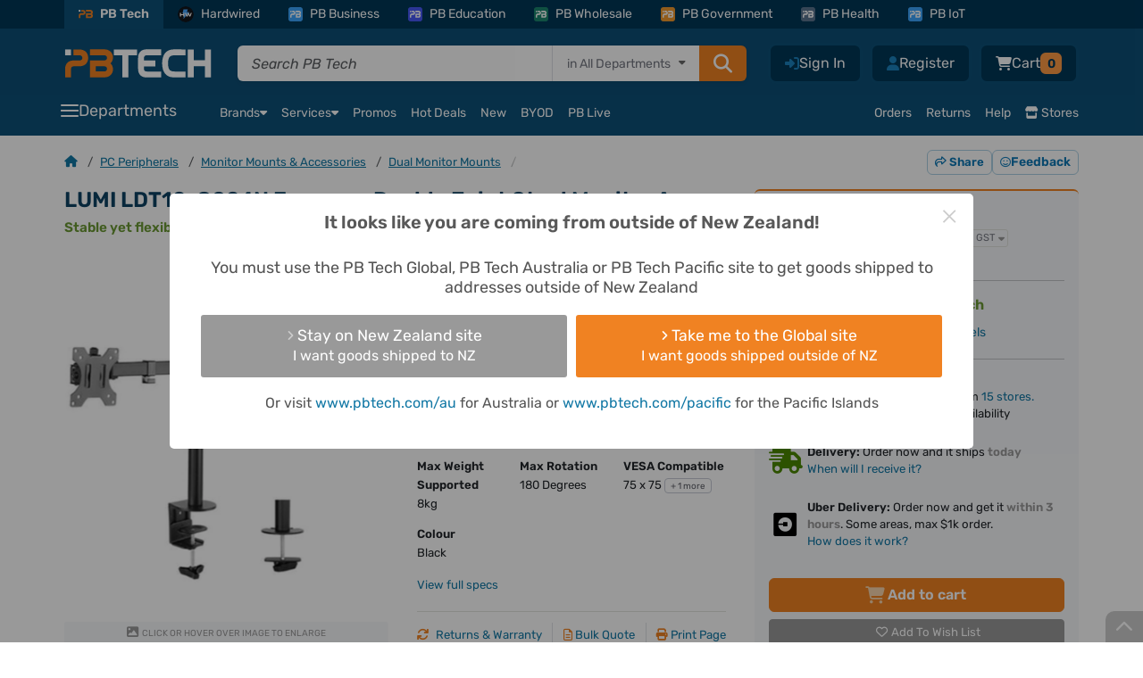

--- FILE ---
content_type: text/html; charset=UTF-8
request_url: https://www.pbtech.co.nz/product/MOABRA0125/LUMI-LDT12-C024N-ECONOMY-DOUBLE-JOINT-STEEL-MONITO
body_size: 54248
content:
<!DOCTYPE html>
<html lang='en' prefix="fb: http://ogp.me/ns/fb#" >
<head>
    <meta http-equiv="X-UA-Compatible" content="IE=Edge" />
    <!-- make sure the IE meta tag is the first child of the head element, as it can cause issues in certain scenarios if it isn't -->
    <!-- see http://tesmond.blogspot.com/2011/10/ie9-intranet-compatibility-mode-in.html for more info -->

    <!-- prefetch -->
        <link rel="dns-prefetch" href="//connect.facebook.net">
    <link rel="dns-prefetch" href="//fonts.gstatic.com">
    <link rel="dns-prefetch" href="//www.googletagmanager.com">
    <link rel="dns-prefetch" href="//cdn.scarabresearch.com">
	
    <base href="https://www.pbtech.co.nz/">
    <meta http-equiv='Content-type' content='text/html; charset=UTF-8'>
    <meta name='viewport' content="width=device-width, initial-scale=1, interactive-widget=resizes-content">
            <title>Buy the LUMI LDT12-C024N Economy Double Joint Steel Monitor Arm ( LDT12-C024N ) online - PBTech.co.nz</title>
        <meta name='keywords' content='LDT12-C024N' />
    <meta name='description' content='Shop online and read reviews for LUMI LDT12-C024N Economy Double Joint Steel Monitor Arm ( LDT12-C024N ) at PBTech.co.nz' />
    <meta name='language' content='english' />
    <meta name='copyright' content='&copy; 2026 PB Tech' />

    <link rel="apple-touch-icon" sizes="180x180" href="https://www.pbtech.co.nz/imglib/icons/apple-touch-icon.png">
    <link rel="icon" type="image/png" sizes="32x32" href="https://www.pbtech.co.nz/imglib/icons/favicon-32x32.png">
    <link rel="icon" type="image/png" sizes="48x48" href="https://www.pbtech.co.nz/imglib/icons/favicon-48x48.png">
    <link rel="manifest" href="/manifest.json" type="application/json">
    <link rel="mask-icon" href="https://www.pbtech.co.nz/imglib/icons/safari-pinned-tab.svg" color="#0d5078">
    <meta name="msapplication-TileColor" content="#0d5078">
    <meta name="theme-color" content="#ffffff">

    <link rel="stylesheet" href="https://www.pbtech.co.nz/iconset/fontawesome-pro-6.4.2-web/css/fontawesome.min.css">
    <link rel="stylesheet" href="https://www.pbtech.co.nz/iconset/fontawesome-pro-6.4.2-web/css/brands.min.css">
    <link rel="stylesheet" href="https://www.pbtech.co.nz/iconset/fontawesome-pro-6.4.2-web/css/regular.min.css">
    <link rel="stylesheet" href="https://www.pbtech.co.nz/iconset/fontawesome-pro-6.4.2-web/css/solid.min.css">
    <link rel="stylesheet" href="https://www.pbtech.co.nz/iconset/fontawesome-pro-6.4.2-web/css/light.min.css">

    
    
    <style type="text/css">@font-face {font-family:Rubik;font-style:normal;font-weight:400 700;src:url(/cf-fonts/v/rubik/5.0.18/latin-ext/wght/normal.woff2);unicode-range:U+0100-02AF,U+0304,U+0308,U+0329,U+1E00-1E9F,U+1EF2-1EFF,U+2020,U+20A0-20AB,U+20AD-20CF,U+2113,U+2C60-2C7F,U+A720-A7FF;font-display:swap;}@font-face {font-family:Rubik;font-style:normal;font-weight:400 700;src:url(/cf-fonts/v/rubik/5.0.18/arabic/wght/normal.woff2);unicode-range:U+0600-06FF,U+0750-077F,U+0870-088E,U+0890-0891,U+0898-08E1,U+08E3-08FF,U+200C-200E,U+2010-2011,U+204F,U+2E41,U+FB50-FDFF,U+FE70-FE74,U+FE76-FEFC;font-display:swap;}@font-face {font-family:Rubik;font-style:normal;font-weight:400 700;src:url(/cf-fonts/v/rubik/5.0.18/latin/wght/normal.woff2);unicode-range:U+0000-00FF,U+0131,U+0152-0153,U+02BB-02BC,U+02C6,U+02DA,U+02DC,U+0304,U+0308,U+0329,U+2000-206F,U+2074,U+20AC,U+2122,U+2191,U+2193,U+2212,U+2215,U+FEFF,U+FFFD;font-display:swap;}@font-face {font-family:Rubik;font-style:normal;font-weight:400 700;src:url(/cf-fonts/v/rubik/5.0.18/hebrew/wght/normal.woff2);unicode-range:U+0590-05FF,U+200C-2010,U+20AA,U+25CC,U+FB1D-FB4F;font-display:swap;}@font-face {font-family:Rubik;font-style:normal;font-weight:400 700;src:url(/cf-fonts/v/rubik/5.0.18/cyrillic-ext/wght/normal.woff2);unicode-range:U+0460-052F,U+1C80-1C88,U+20B4,U+2DE0-2DFF,U+A640-A69F,U+FE2E-FE2F;font-display:swap;}@font-face {font-family:Rubik;font-style:normal;font-weight:400 700;src:url(/cf-fonts/v/rubik/5.0.18/cyrillic/wght/normal.woff2);unicode-range:U+0301,U+0400-045F,U+0490-0491,U+04B0-04B1,U+2116;font-display:swap;}@font-face {font-family:Rubik;font-style:italic;font-weight:400 700;src:url(/cf-fonts/v/rubik/5.0.18/cyrillic-ext/wght/italic.woff2);unicode-range:U+0460-052F,U+1C80-1C88,U+20B4,U+2DE0-2DFF,U+A640-A69F,U+FE2E-FE2F;font-display:swap;}@font-face {font-family:Rubik;font-style:italic;font-weight:400 700;src:url(/cf-fonts/v/rubik/5.0.18/cyrillic/wght/italic.woff2);unicode-range:U+0301,U+0400-045F,U+0490-0491,U+04B0-04B1,U+2116;font-display:swap;}@font-face {font-family:Rubik;font-style:italic;font-weight:400 700;src:url(/cf-fonts/v/rubik/5.0.18/hebrew/wght/italic.woff2);unicode-range:U+0590-05FF,U+200C-2010,U+20AA,U+25CC,U+FB1D-FB4F;font-display:swap;}@font-face {font-family:Rubik;font-style:italic;font-weight:400 700;src:url(/cf-fonts/v/rubik/5.0.18/latin/wght/italic.woff2);unicode-range:U+0000-00FF,U+0131,U+0152-0153,U+02BB-02BC,U+02C6,U+02DA,U+02DC,U+0304,U+0308,U+0329,U+2000-206F,U+2074,U+20AC,U+2122,U+2191,U+2193,U+2212,U+2215,U+FEFF,U+FFFD;font-display:swap;}@font-face {font-family:Rubik;font-style:italic;font-weight:400 700;src:url(/cf-fonts/v/rubik/5.0.18/latin-ext/wght/italic.woff2);unicode-range:U+0100-02AF,U+0304,U+0308,U+0329,U+1E00-1E9F,U+1EF2-1EFF,U+2020,U+20A0-20AB,U+20AD-20CF,U+2113,U+2C60-2C7F,U+A720-A7FF;font-display:swap;}@font-face {font-family:Rubik;font-style:italic;font-weight:400 700;src:url(/cf-fonts/v/rubik/5.0.18/arabic/wght/italic.woff2);unicode-range:U+0600-06FF,U+0750-077F,U+0870-088E,U+0890-0891,U+0898-08E1,U+08E3-08FF,U+200C-200E,U+2010-2011,U+204F,U+2E41,U+FB50-FDFF,U+FE70-FE74,U+FE76-FEFC;font-display:swap;}</style>

        <link rel="alternate" hreflang="en-nz" href="https://www.pbtech.co.nz/product/MOABRA0125/LUMI-LDT12-C024N-Economy-Double-Joint-Steel-Monito" />
    <link rel="alternate" hreflang="en-au" href="https://www.pbtech.com/au/product/MOABRA0125/LUMI-LDT12-C024N-Economy-Double-Joint-Steel-Monito" />
    <link rel="alternate" hreflang="en-us" href="https://www.pbtech.com/product/MOABRA0125/LUMI-LDT12-C024N-Economy-Double-Joint-Steel-Monito" />
    <link rel="alternate" hreflang="en" href="https://www.pbtech.co.nz/product/MOABRA0125/LUMI-LDT12-C024N-Economy-Double-Joint-Steel-Monito" />
    <link rel="alternate" hreflang="x-default" href="https://www.pbtech.co.nz/"/>
    <link rel="alternate" hreflang="en-fj"  href="https://www.pbtech.com/pacific/product/MOABRA0125/LUMI-LDT12-C024N-Economy-Double-Joint-Steel-Monito" />
            <meta property='og:title' content='Buy the LUMI LDT12-C024N Economy Double Joint Steel Monitor Arm ( LDT12-C024N ) online' />
        <meta property='og:url' content='https://www.pbtech.co.nz/product/MOABRA0125/LUMI-LDT12-C024N-Economy-Double-Joint-Steel-Monito' />
        <meta property='og:site_name' content='PB Tech' />
        <meta property='og:description' content='pbtech.co.nz "LUMI LDT12-C024N Economy Double Joint Steel Monitor Arm' />
        <meta property='og:type' content='product' />
                <meta property='og:image' content='https://www.pbtech.co.nz/imgprod/M/O/MOABRA0125.jpg?h=3080520293' />
        
    <meta property='fb:admins' content='610679578,678458053' />

            <meta name='robots' content='index, follow'>
                <link rel='canonical' id="canonicalUrl" href='https://www.pbtech.co.nz/product/MOABRA0125/LUMI-LDT12-C024N-Economy-Double-Joint-Steel-Monito' />
                <link rel="stylesheet" type="text/css" href="/build/styles/swiper/swiper.min.2328ade4.css">
                    <link rel="stylesheet" type="text/css" href="/build/styles/core-css/css/mobile/core-mobile.2468e9b9.css">
                    <link rel="stylesheet" type="text/css" href="/build/styles/ripple.min.7beba428.css">
                    <link rel="stylesheet" type="text/css" href="/build/styles/dropzone.7bdd0fb4.css">
                    <link rel="stylesheet" type="text/css" href="/build/styles/choices.min.894e944d.css">
                    <link rel="stylesheet" type="text/css" href="/build/styles/flexnew.1b58c353.css">
                    <link rel="stylesheet" type="text/css" href="/build/styles/core-css/css/overrides/product-print.00136058.css">
            
    
    <!-- address checker -->
    <meta name="google-site-verification" content="5rQmcQ3Y0Zj4O-DK69ThKvW4oBhIZZXDOZ2czshF2Mw" />

            <!-- Global site tag (gtag.js) - Google Analytics -->
		<script async src="https://www.googletagmanager.com/gtag/js?id=UA-42578007-1"></script>
        <script>
            window.dataLayer = window.dataLayer || [];
            function gtag(){dataLayer.push(arguments);}
            gtag('js', new Date());

            gtag('config', 'UA-42578007-1', {
                'custom_map': {
                                'dimension1':'customer_segment',
                                'dimension2':'customer_recency',
                                'dimension3':'web_application_type',
                                'dimension4':'ab_test'
                            },
                'web_application_type':'Desktop'
            });

            gtag('config', 'AW-994943012');

                                </script>

        <!-- Google Tag Manager -->
        <!-- <script>(function(w,d,s,l,i){w[l]=w[l]||[];w[l].push({'gtm.start':
        new Date().getTime(),event:'gtm.js'});var f=d.getElementsByTagName(s)[0],
        j=d.createElement(s),dl=l!='dataLayer'?'&l='+l:'';j.async=true;j.src=
        'https://www.googletagmanager.com/gtm.js?id='+i+dl;f.parentNode.insertBefore(j,f);
        })(window,document,'script','dataLayer','GTM-KGMKGTH');</script> -->
        <!-- End Google Tag Manager -->
            <script src="https://challenges.cloudflare.com/turnstile/v0/api.js" async defer></script>

            <script type="text/javascript" src="https://client-version.cf.emarsys.net/web-emarsys-sdk-v4/latest/web-emarsys-sdk.js" defer></script>
        <script type="text/javascript">
            var WebEmarsysSdk = WebEmarsysSdk || []
                WebEmarsysSdk.push(['init', {
                    applicationCode: 'EMSEF-E30EE',
                    enableMacSafariVapid: true, // If true, enables VAPID instead of APNS for Safari on Mac
                    defaultNotificationTitle: 'PB Tech', // Using PB Tech as the default title if one is not set in Emarsys notification.
                    defaultNotificationIcon: '/imglib/dd/pb-logo.svg', // Using the PB Logo as the default icon if one is not set in Emarsys notification.
                    autoSubscribe: false, // If true, prompts a user to subscribe for pushes upon SDK initialization which is not recommended
                    serviceWorker: {
                        url: 'service-worker.js',
                        applicationServerPublicKey: 'BDp0W7YOVbTJaxPVZJZm1P3FxqOikavLWiQXd5hIfyRwr3bzyBtFlAk_kDawjcs40z9ogUirnknMFQTtk5BAKx0'
                    }
                }]);
        </script>
    </head>
    <body class=" body-top-header-padding-product ">
                    <!-- Compare Products Button -->
                <div id="feedback-side" class="compare-list-button" style='display:none'>
                    <a href="compare" rel="nofollow" target="_top">
                        COMPARE PRODUCTS<i class='fas fa-scale-balanced fa-fw'></i>
                        <div class="compare-list-count" style="padding: 2px 7px">0</div>
                    </a>
                </div>
                <!-- Facebook Pixel -->
    <script>
        !function(f,b,e,v,n,t,s){if(f.fbq)return;n=f.fbq=function(){n.callMethod?
        n.callMethod.apply(n,arguments):n.queue.push(arguments)};if(!f._fbq)f._fbq=n;
        n.push=n;n.loaded=!0;n.version='2.0';n.queue=[];t=b.createElement(e);t.async=!0;
        t.src=v;s=b.getElementsByTagName(e)[0];s.parentNode.insertBefore(t,s)}(window,
        document,'script','//connect.facebook.net/en_US/fbevents.js');

        fbq('init', '732147426886509');
        fbq('track', 'PageView');

                        fbq('track', 'ViewContent', {
                    content_type: 'product',
                    content_ids: ['MOABRA0125'],
                    content_category: "Monitor Mounts & Accessories",
                    content_name: "LUMI LDT12-C024N Economy Double Joint Steel Monitor Arm",
                    currency: 'NZD',
                    value: '66.09'
                });
            </script>
    <noscript><img height="1" width="1" style="display:none"
    src="https://www.facebook.com/tr?id=732147426886509&amp;ev=PageView&amp;noscript=1"
    /></noscript>
    <!-- End Facebook Pixel -->

    <!-- Google Tag Manager (noscript) -->
    <!-- <noscript><iframe src="https://www.googletagmanager.com/ns.html?id=GTM-KGMKGTH"
    height="0" width="0" style="display:none;visibility:hidden"></iframe></noscript> -->
    <!-- End Google Tag Manager (noscript) -->

    <div id="fb-root"></div>

    
                        <div class="header-container product-header  d-print-none js-mobile-header-container js-header-container js-common-header">
            <!-- This is for warning for IE broswer not supporting (should be removed later)-->
                <div id="noSupport"></div>
                    <!-- Mobile first approach -->
    <div id="newMobileHeader" class="js-mobile-header js-common-header">
                    <div id="top_bar" class="js-sticky-header-hide">
                <div class="header_container container">
                    <div class="row m-0">
                        <div class="col-12 p-0">
                            <div>
                                <ul class="d-menu d-flex align-items-center list-unstyled list-overflow pb-top-navbar js-top-bar">
                                                                            <li class="active-tab"><a href="https://www.pbtech.co.nz/" class="small d-flex align-items-center text-white text-center text-decoration-none"><span class="division-icon bg-main-blue p-0"><img class="img-fluid" src="https://www.pbtech.co.nz/imglib/dd/pb-logo-short.svg"></span>PB Tech</a></li>
                                        <li><a href="https://hardwired.pbtech.co.nz/"  class="small d-flex align-items-center text-white text-center text-mid-neutral text-decoration-none"><span class="division-icon hardwired"><img class="img-fluid h-100" src="https://www.pbtech.co.nz/imglib/dd/Hardwired-Badge.svg"></span>Hardwired</a></li>
                                        <li><a href="https://business.pbtech.co.nz/"  class="small d-flex align-items-center text-white text-center text-decoration-none "><span class="division-icon bg-business"><img class="img-fluid" src="https://www.pbtech.co.nz/imglib/dd/pb-logo-short-white.svg"></span>PB Business</a></li>
                                        <li><a href="https://education.pbtech.co.nz/" class="small d-flex align-items-center text-white text-center text-decoration-none "><span class="division-icon bg-education"><img class="img-fluid" src="https://www.pbtech.co.nz/imglib/dd/pb-logo-short-white.svg"></span>PB Education</a></li>
                                        <li><a href="https://wholesale.pbtech.co.nz/" class="small d-flex align-items-center text-white text-center text-decoration-none"><span class="division-icon bg-wholesale"><img class="img-fluid" src="https://www.pbtech.co.nz/imglib/dd/pb-logo-short-white.svg"></span>PB Wholesale</a></li>
                                        <li><a href="https://government.pbtech.co.nz/" class="small d-flex align-items-center text-white text-center text-decoration-none"><span class="division-icon bg-government"><img class="img-fluid" src="https://www.pbtech.co.nz/imglib/dd/pb-logo-short-white.svg"></span>PB Government</a></li>
                                        <li><a href="https://health.pbtech.co.nz/" class="small d-flex align-items-center text-white text-center text-decoration-none"><span class="division-icon bg-health"><img class="img-fluid" src="https://www.pbtech.co.nz/imglib/dd/pb-logo-short-white.svg"></span>PB Health</a></li>
                                        <li><a href="https://business.pbtech.co.nz/services/install-display/iot-solutions" class="small d-flex align-items-center text-white text-center text-decoration-none"><span class="division-icon bg-business"><img class="img-fluid" src="https://www.pbtech.co.nz/imglib/dd/pb-logo-short-white.svg"></span>PB IoT</a></li>
                                        <li id="getAppLink" class="ms-auto d-none d-xxl-block">
                                            <i class="fas fa-mobile-screen-button me-2"></i><a href="app?qr=desktop-header" class="small text-white text-center text-decoration-none js-top-bar-item" data-page="Get_PB_Tech_App">Get the PB Tech App</a>
                                        </li>
                                                                        </ul>
                            </div>
                        </div>
                    </div>
                </div>
            </div>
                    <div class="header_top_group py-0 pt-xl-3 pb-xl-2" id="header">
            <div class="container mb-1">
                <div class="row align-items-center d-xl-none">
                    <div class="col px-3 d-flex align-items-center ">
                                                                            <i class="fas fa-chevron-left me-3 app-back-button d-none" id="js-app-back-button"></i>
                                                                    <div class="open_more_menu d-flex align-items-center"><i class="fas fa-bars pe-3"></i></div>
                        <span class="position-relative ">
                            <a href="https://www.pbtech.co.nz/">
                                <img src="imglib/dd/pb-logo-alt.svg" height="20" width="103" alt="PB Tech" class="mobile_logo m-0">
                            </a>
                        </span>
                    </div>
                                            <div class="col-3 ps-3">
                            <div class="d-flex align-items-center right_icons js-right_icons justify-content-end">
                                                                    <i id="share_mobile" class="fas socialbt fa-share-nodes share_on_mobile"></i>
                                                                    <div class='header_button mobile-search-toggle js-search-toggle'>
                                    <!-- Menu Option: Basket -->
                                    <div class='menu_option'>
                                        <span class="header-buttons">
                                            <i class="fas fa-magnifying-glass text-white font-size-20"></i>
                                        </span>
                                    </div>
                                </div>
                                <!-- <a href="wish-list" class="position-relative">
                                    <i class="fas fa-heart"></i>
                                                                        </a> -->
                                 <div class='header_button basMenu '>
                                    <!-- Menu Option: Basket -->
                                    <div class='menu_option'>
                                        <a class="whtLink header-buttons" href='basket'>
                                                                                            <i class='fas fa-cart-shopping text-white'></i>
                                                                                            <span class="header-badge orange rounded font-size-12 text-secondary-dark-blue js-basket-desktop-count ">0</span>
                                        </a>
                                    </div> <!-- end data id 5 -->
                                    <!-- end Menu Option: Basket -->
                                </div>


                                <!-- <a href='basket' class="position-relative js-mobile-display">
                                                                            <i class='fas fa-cart-shopping'></i>
                                                                                <span class='basket_count basket_count_mobile js-basket_count_mobile'>0</span>
                                                                        </a> -->
                            </div>
                        </div>
                                        </div>
                <div class="row d-none d-xl-flex m-0">
                    <div class="col col-xl ps-0 pe-xl-4 my-auto">
                        <div class="d-flex align-items-center">
                            <div class='header_cell logo  '>
                                <a href='https://www.pbtech.co.nz/'>
                                    <img src='imglib/dd/pb-logo-alt.svg' alt='PB Tech' class='mainLogo'>
                                </a>
                            </div>
                            <div class="searchBar ">
                                <form name="search_query" id="search_query" method="GET" action="search">
                                    <div class="d-flex main-search-input shadow-sm js-mainSearchInput js-search-container">
                                            <div class="fg_input p-0 position-relative">
                                                <input type="text" class="form-control border-0 rounded-0 rounded-start js-search_input w-100 position-relative px-3 js-cypress-search-test"
                                                id="searchBox" name="sf"
                                                value=""
                                                placeholder="Search PB Tech" autocomplete="off">
                                                <input type="hidden" name="search_type" id="search_type">
                                            </div>

                                                                                            <div class="searchInDepartment d-none d-xxl-block position-relative bg-white">
                                                    <div class="dropContainer">
                                                        <div class="searchLabel text-end px-3 h-100 border-start">
                                                            <span class="clear-search js-clear-search"><span class="clear-icon"></span></span>
                                                            <span class="font-size-14">in&nbsp;</span>
                                                            <span id="main-search-department-label" class="font-size-14 text-nowrap js-search-department-label me-3"></span>
                                                        </div>
                                                        <select class="search-department-list js-search-department-list h-100">
                                                            <option class="js-search-department-option" value="All Departments"
                                                                data-url="search"
                                                                selected>
                                                                All Departments
                                                            </option>
                                                                                                                            <option class="js-search-department-option"
                                                                    value="Computers & Tablets"
                                                                    data-url="search/filter/computers"
                                                                    >
                                                                    Computers & Tablets                                                                </option>
                                                                                                                                <option class="js-search-department-option"
                                                                    value="PC Peripherals"
                                                                    data-url="search/filter/peripherals"
                                                                    >
                                                                    PC Peripherals                                                                </option>
                                                                                                                                <option class="js-search-department-option"
                                                                    value="PC Parts"
                                                                    data-url="search/filter/components"
                                                                    >
                                                                    PC Parts                                                                </option>
                                                                                                                                <option class="js-search-department-option"
                                                                    value="Networking"
                                                                    data-url="search/filter/networking"
                                                                    >
                                                                    Networking                                                                </option>
                                                                                                                                <option class="js-search-department-option"
                                                                    value="Printing, Scanning & Office"
                                                                    data-url="search/filter/consumables"
                                                                    >
                                                                    Printing, Scanning & Office                                                                </option>
                                                                                                                                <option class="js-search-department-option"
                                                                    value="Phones & Accessories"
                                                                    data-url="search/filter/phones-gps"
                                                                    >
                                                                    Phones & Accessories                                                                </option>
                                                                                                                                <option class="js-search-department-option"
                                                                    value="Headphones & Audio"
                                                                    data-url="search/filter/headphones-audio"
                                                                    >
                                                                    Headphones & Audio                                                                </option>
                                                                                                                                <option class="js-search-department-option"
                                                                    value="TV & AV"
                                                                    data-url="search/filter/tv-av"
                                                                    >
                                                                    TV & AV                                                                </option>
                                                                                                                                <option class="js-search-department-option"
                                                                    value="UC & Video Conferencing"
                                                                    data-url="search/filter/uc-video-conferencing"
                                                                    >
                                                                    UC & Video Conferencing                                                                </option>
                                                                                                                                <option class="js-search-department-option"
                                                                    value="Gaming & VR"
                                                                    data-url="search/filter/gaming"
                                                                    >
                                                                    Gaming & VR                                                                </option>
                                                                                                                                <option class="js-search-department-option"
                                                                    value="Home Appliances"
                                                                    data-url="search/filter/home-appliances"
                                                                    >
                                                                    Home Appliances                                                                </option>
                                                                                                                                <option class="js-search-department-option"
                                                                    value="Smart Home & Security"
                                                                    data-url="search/filter/smart-home-security"
                                                                    >
                                                                    Smart Home & Security                                                                </option>
                                                                                                                                <option class="js-search-department-option"
                                                                    value="Power & Lighting"
                                                                    data-url="search/filter/power-and-lighting"
                                                                    >
                                                                    Power & Lighting                                                                </option>
                                                                                                                                <option class="js-search-department-option"
                                                                    value="Health, Fitness & Outdoors"
                                                                    data-url="search/filter/health-fitness-and-outdoors"
                                                                    >
                                                                    Health, Fitness & Outdoors                                                                </option>
                                                                                                                                <option class="js-search-department-option"
                                                                    value="Cameras & Drones"
                                                                    data-url="search/filter/cameras"
                                                                    >
                                                                    Cameras & Drones                                                                </option>
                                                                                                                                <option class="js-search-department-option"
                                                                    value="Toys, Hobbies & STEM"
                                                                    data-url="search/filter/toys-hobbies-stem"
                                                                    >
                                                                    Toys, Hobbies & STEM                                                                </option>
                                                                                                                                <option class="js-search-department-option"
                                                                    value="Software"
                                                                    data-url="search/filter/software"
                                                                    >
                                                                    Software                                                                </option>
                                                                                                                                <option class="js-search-department-option"
                                                                    value="More"
                                                                    data-url="search/filter/more"
                                                                    >
                                                                    More                                                                </option>
                                                                                                                                <option class="js-search-department-option"
                                                                    value="Gift Ideas"
                                                                    data-url="search/filter/gift-ideas"
                                                                    >
                                                                    Gift Ideas                                                                </option>
                                                                                                                        </select>
                                                    </div>
                                                </div>
                                                
                                            <button type="submit" class="search_button orange px-3 py-2 rounded-0 rounded-end">
                                                <i class="fas fa-magnifying-glass"></i>
                                            </button>


                                    </div>
                                </form>
                            </div>
                        </div>
                    </div>
                                        <div class="col-auto px-0">
                        <div class='headButtons '>
                            <div class='header_button_float ms-2'>
                                <div class='header_button header_button_cart basMenu js-basket-menu '>
                                    <!-- Menu Option: Basket -->
                                    <div class='menu_option' data-menu-id='5'>
                                        <a class="whtLink header-buttons" href='basket'>
                                            <i class='fas fa-cart-shopping font-size-16 text-white'></i>
                                                                                            <span id='timer_id0_basket_total' class='menu_basket_total text-white'>
                                                                                                    <span class='header_total d-none gex'>
                                                        <span class='value'>Cart</span>
                                                        <span class='small_text'
                                                            style='display:none;'>&nbsp;ex.</span>
                                                    </span>
                                                    <span class='header_total d-none ginc'>
                                                        <span class='value'>Cart</span>
                                                    </span>
                                                                                                </span>
                                            <span class="header-badge orange rounded font-size-14 text-secondary-dark-blue js-basket-desktop-count ">0</span>
                                        </a>
                                        <div id='subnav_basket' class='subnav_content menu_option_5'>
                                            <div class='d-flex flex-column h-100 bg-white rounded border-slate'>
                                                <div class='subnav_group fw-normal overflow-hidden'>
                                                    <!-- Division 1: Submenu Category List -->
                                                    <div class='subnav_group_list p-3'>
                                                        <div class='js-basket-desktop-count-title d-flex align-items-center p-0 text-slate-600 font-size-16'>
                                                            <i class="fa-regular fa-cart-shopping text-slate-500 me-2 font-size-16"></i>
                                                            <span class="fw-bold">
                                                                                                                                    Your cart is empty
                                                                                                                                </span>
                                                                                                                    </div>
                                                        <div class='js-header-basket-append'>
                                                            <div class="d-flex flex-column js-header-basket-items header-basket-items">
                                                                                                                            </div>
                                                        </div>
                                                    </div>

                                                    <!-- end Division 1 -->
                                                </div>
                                                <div class="header-cart-bottom-bar bg-info fw-normal rounded-bottom">
                                                    <!-- ensure the page doesn't die completely if the current platform and/or basket could not be fetched -->
                                                    <!-- ensures the 404 page works even if the database is having issues -->
                                                                                                            <div class='js-header-cart-total text-slate-600 font-size-14'>
                                                            <span class='header_total gex <?(count($basketItems) == 0 ? "d-none" : "")?>'>
                                                                                                                                <span class='value bold'>$0.00</span>
                                                                Excl GST                                                            </span>
                                                            <span class='header_total ginc <?(count($basketItems) == 0 ? "d-none" : "")?>'>
                                                                                                                                <span class='value bold'>$0.00</span>
                                                            </span>
                                                        </div>
                                                                                                            <a href='basket' class='button orange basket-cart-hover ms-auto text-decoration-none'>View Cart <i class="fa-solid fa-arrow-right"></i></a>
                                                </div>
                                            </div>
                                        </div>
                                    </div> <!-- end data id 5 -->
                                    <!-- end Menu Option: Basket -->
                                </div> <!-- header button cart -->
                            </div> <!-- header button float -->
                                                            <div class="header_button_float">
                                    <div class="header_button ms-2 ">
                                        <span>
                                            <a href="reg" class="whtLink  header-buttons">
                                                <i class="fa-solid fa-user font-size-16" title="Register"></i>
                                                <span class="js-cypress-signup-test text-white">Register</span>
                                            </a>
                                        </span>
                                    </div>
                                </div>
                                                        <div class='header_button_float logMenu'>
                                <div class='header_button '>
                                    <a href='login' class='whtLink header-buttons'>
                                        <i class="fa-solid fa-right-to-bracket font-size-16" title="Sign In"></i>
                                        <span class="js-cypress-login-test text-white">Sign In</span>
                                    </a>
                                </div> <!-- header button login -->
                            </div> <!-- header float -->
                                                    </div>
                    </div>
                                    </div>

                <div class="row js-toggle-search-input d-none d-xl-none">
                    <div class="col-12 px-3">
                        <div>
                            <form name="search_query" id="m_search_query" method="GET" action="search" class="search-form">
                                <div class="main-search-input shadow-sm js-mainSearchInput w-100">
                                    <i class="fas fa-magnifying-glass headSearchIcon"></i>
                                    <div class="d-flex js-search-container bg-white rounded">
                                        <div class="fg_input p-0 position-relative">
                                            <input
                                            type="text" class="js-search-box-mobile form-control rounded-0 rounded-start border-0 js-search_input w-100 position-relative px-3 font-size-14"
                                            id="m_searchBox" name="sf"
                                            value=""
                                            placeholder="Search PB Tech" autocomplete="off"
                                            enterkeyhint="search">
                                            <input type="hidden" name="search_type" id="m_search_type">
                                            <span class="clear-search js-clear-search d-sm-none"><span class="clear-icon"></span></span>
                                        </div>

                                                                                    <!-- scanner mobile icon -->
                                            <i class="fas fa-barcode-read scanner-icon js-scanner-icon align-items-center d-sm-none font-size-16 text-secondary-light-blue" id="js-scanner-icon"></i>
                                            
                                                                                    <div class="searchInDepartment d-none d-sm-block position-relative bg-white">
                                                <div class="dropContainer">
                                                    <div class="searchLabel text-end px-3 border-start">
                                                        <span class="clear-search js-clear-search"><span class="clear-icon"></span></span>
                                                        <span class="font-size-14">in&nbsp;</span>
                                                        <span id="main-search-department-label" class="font-size-14 text-nowrap js-search-department-label me-3"></span>
                                                    </div>
                                                    <select class="search-department-list js-search-department-list h-100">
                                                        <option class="js-search-department-option" value="All Departments"
                                                            data-url="search"
                                                            selected>
                                                            All Departments
                                                        </option>
                                                                                                                    <option class="js-search-department-option"
                                                                value="Computers & Tablets"
                                                                data-url="search/filter/computers"
                                                                >
                                                                Computers & Tablets                                                            </option>
                                                                                                                        <option class="js-search-department-option"
                                                                value="PC Peripherals"
                                                                data-url="search/filter/peripherals"
                                                                >
                                                                PC Peripherals                                                            </option>
                                                                                                                        <option class="js-search-department-option"
                                                                value="PC Parts"
                                                                data-url="search/filter/components"
                                                                >
                                                                PC Parts                                                            </option>
                                                                                                                        <option class="js-search-department-option"
                                                                value="Networking"
                                                                data-url="search/filter/networking"
                                                                >
                                                                Networking                                                            </option>
                                                                                                                        <option class="js-search-department-option"
                                                                value="Printing, Scanning & Office"
                                                                data-url="search/filter/consumables"
                                                                >
                                                                Printing, Scanning & Office                                                            </option>
                                                                                                                        <option class="js-search-department-option"
                                                                value="Phones & Accessories"
                                                                data-url="search/filter/phones-gps"
                                                                >
                                                                Phones & Accessories                                                            </option>
                                                                                                                        <option class="js-search-department-option"
                                                                value="Headphones & Audio"
                                                                data-url="search/filter/headphones-audio"
                                                                >
                                                                Headphones & Audio                                                            </option>
                                                                                                                        <option class="js-search-department-option"
                                                                value="TV & AV"
                                                                data-url="search/filter/tv-av"
                                                                >
                                                                TV & AV                                                            </option>
                                                                                                                        <option class="js-search-department-option"
                                                                value="UC & Video Conferencing"
                                                                data-url="search/filter/uc-video-conferencing"
                                                                >
                                                                UC & Video Conferencing                                                            </option>
                                                                                                                        <option class="js-search-department-option"
                                                                value="Gaming & VR"
                                                                data-url="search/filter/gaming"
                                                                >
                                                                Gaming & VR                                                            </option>
                                                                                                                        <option class="js-search-department-option"
                                                                value="Home Appliances"
                                                                data-url="search/filter/home-appliances"
                                                                >
                                                                Home Appliances                                                            </option>
                                                                                                                        <option class="js-search-department-option"
                                                                value="Smart Home & Security"
                                                                data-url="search/filter/smart-home-security"
                                                                >
                                                                Smart Home & Security                                                            </option>
                                                                                                                        <option class="js-search-department-option"
                                                                value="Power & Lighting"
                                                                data-url="search/filter/power-and-lighting"
                                                                >
                                                                Power & Lighting                                                            </option>
                                                                                                                        <option class="js-search-department-option"
                                                                value="Health, Fitness & Outdoors"
                                                                data-url="search/filter/health-fitness-and-outdoors"
                                                                >
                                                                Health, Fitness & Outdoors                                                            </option>
                                                                                                                        <option class="js-search-department-option"
                                                                value="Cameras & Drones"
                                                                data-url="search/filter/cameras"
                                                                >
                                                                Cameras & Drones                                                            </option>
                                                                                                                        <option class="js-search-department-option"
                                                                value="Toys, Hobbies & STEM"
                                                                data-url="search/filter/toys-hobbies-stem"
                                                                >
                                                                Toys, Hobbies & STEM                                                            </option>
                                                                                                                        <option class="js-search-department-option"
                                                                value="Software"
                                                                data-url="search/filter/software"
                                                                >
                                                                Software                                                            </option>
                                                                                                                        <option class="js-search-department-option"
                                                                value="More"
                                                                data-url="search/filter/more"
                                                                >
                                                                More                                                            </option>
                                                                                                                        <option class="js-search-department-option"
                                                                value="Gift Ideas"
                                                                data-url="search/filter/gift-ideas"
                                                                >
                                                                Gift Ideas                                                            </option>
                                                                                                                </select>
                                                </div>
                                            </div>
                                            
                                        <button type="submit" class="search_button orange px-3 py-0 rounded-0 rounded-end">
                                            <i class="fas fa-magnifying-glass font-size-16"></i>
                                        </button>
                                    </div>
                                </div>
                            </form>

                            <!-- this stuff is required for the speech to work - all hidden so won't cause any display issues -->
                            <div id="info" style="visibility:hidden; height:0px; overflow:hidden;"></div>
                            <div id="results" style="visibility:hidden; height:0px; overflow:hidden;">
                                <span id="final_span" class="final"></span><span id="interim_span" class="interim"></span>
                            </div>
                            <div class="text-center" style="visibility:hidden; height:0px; overflow:hidden;">
                                <div id="div_language">
                                    <select id="select_language" onchange="updateCountry()"></select>
                                    &nbsp;&nbsp;
                                    <select id="select_dialect"></select>
                                </div>
                            </div>
                            <!-- this stuff is required for the speech to work - all hidden so won't cause any display issues -->
                        </div>
                    </div>
                </div>
            </div>
        </div>
    </div>
 
    <div class='right_swipe_trigger'></div>
    <div id='mobile_more_menu'>
        <div class='more_menu_overlay'></div>
        <div class='menu_group pb-5'>
            <a class='close_more_menu ripple'><i class='fas fa-angle-left'></i></a>
            <ul>
                <li class='ripple'><a href='login'><i class='fas fa-right-to-bracket'></i> Sign In</a></li><li class='ripple'><a href='login'><i class='fas fa-receipt'></i> My Orders</a></li><li class='ripple'><a href='login'><i class='fas fa-list'></i> Lists</a></li><li class='ripple'><a href='login'><i class='fas fa-envelope'></i> Messages</a></li>            </ul>
            <span>Buying</span>
            <ul>
                <li class='ripple'><a href='site-directory'><i class='fas fa-table-cells-large'></i> Shop by Department</a></li>
                <li class='ripple'><a href='brands'><i class='fab fa-apple fa-fw'></i> Shop by Brand</a></li>
                <li class='ripple'><a href='promotions'><i class='fas fa-seal-exclamation'></i> Promotions</a></li>
                                    <li class="ripple"><a href="hot-deals"><i class="fas fa-fire-flame-curved"></i> Hot Deals</a></li>
                    <li class="ripple"><a href="clearance"><i class="fas fa-box-dollar"></i> Clearance</a></li>
                                <li class='ripple'><a href='new-arrivals'><i class="fas fa-hexagon-plus"></i> New Arrivals</a></li>
                                    <li class='ripple'><a href='tax-free-shopping'><i class='fas fa-plane-departure'></i>Tax Free Shopping</a></li>
                                                    <li class='ripple'><a href='education/byod'><i class='fas fa-graduation-cap'></i> BYOD</a></li>
                    <li class='ripple'><a href='live'><i class='fas fa-waveform-lines'></i> PB Live</a></li>
                            </ul>
            <span>Support</span>
            <ul class="pb-5">
                <!-- <li class='ripple'><a href='my-account/settings'><i class='fa fa-gear'></i> Settings</a></li> -->
                <li class='ripple'><a href='stores'><i class='fas fa-location-dot'></i> Find a Store</a></li>                <li class='ripple'><a href='about'><i class="fas fa-circle-info"></i> About Us</a></li>
                <li class='ripple'><a href='services'><i class='fas fa-broom-wide'></i> Services</a></li>                <li class='ripple'><a href='help'><i class='fas fa-question-circle'></i> Help &amp; Support</a></li>
                <li class='ripple'><a href='returns'><i class="fas fa-arrow-turn-down-left"></i> Returns & Warranty</a></li>
                            </ul>
        </div>
    </div>
<div class='close_trigger'></div>
<div class='header-overlay js-header-overlay'></div>

            <script>
            //TODO: move this to a JavaScript file
            // Scanner button QR code related
            let scannerButton = document.querySelectorAll('.js-scanner-icon');
            Array.from(scannerButton).forEach(e => e.addEventListener("click",  function(e) {
                window.location.href = "/scanner";
            }));
        </script>
        <div class="top-navbar d-none d-xl-block pt-1">
        <div class="container top-navbar-width  p-0">
            <div class="row m-0 justify-content-between align-items-center">
                <div class="col px-0 left-links position-relative">
                                            <ul class="d-flex align-items-end navbar-list-group text-nowrap space-for-catalogue">
                            <!-- Departments menu -->
                            <li class="nav-hamburger ps-0 js-top-menu-option js-nav-hamburger text-nowrap space-for-catalogue"
                                data-top-menu-id="1">
                                <a class="font-size-4 departments-menu-option js-departments-menu-option">
                                    <div class="d-flex align-items-center header-buttons departments p-0 h-auto">
                                        <p id="nav-hamburger-icon" class="js-nav-hamburger-icon">
                                            <span></span>
                                            <span></span>
                                            <span></span>
                                            <span></span>
                                        </p>
                                        Departments
                                    </div>
                                </a>
                                <div id="department-dropdown"
                                    class="department-menu d-none-lite js-top-menu-dropdown js-top-menu-dropdown-1">
                                    <div
                                        class="department-menu-overlay js-department-menu-overlay"></div>
                                    <ul class="d-flex flex-column h-100 js-department-menu text-wrap">
                                                                                    <li class="department-list flex-grow-1 d-flex align-items-center"
                                                data-nav-list="1">
                                                <a href="category/computers"
                                                    class="js-main-menu-item" data-type="department"
                                                    data-id="1">
                                                    <i class="fas fa-laptop fa-fw"></i>
                                                    Computers & Tablets                                                </a>
                                                <!-- Main category sub-menu created by on hover from ajax call at header.js -->
                                                <div
                                                    class="department-submenu p-3 submenu-1"
                                                    id="subMenuContent1">
                                                    <div class="loading-container w-100 h-100 d-flex justify-content-center submenu-content-loader-1">
                                                        <div class="loader-ring-container text-center w-100 h-100 d-flex justify-content-center align-items-center">
                                                            <div class="loader-ring mx-auto"></div>
                                                        </div>
                                                    </div>
                                                </div>
                                            </li>
                                                                                    <li class="department-list flex-grow-1 d-flex align-items-center"
                                                data-nav-list="3">
                                                <a href="category/peripherals"
                                                    class="js-main-menu-item" data-type="department"
                                                    data-id="3">
                                                    <i class="fas fa-computer-mouse fa-fw"></i>
                                                    PC Peripherals                                                </a>
                                                <!-- Main category sub-menu created by on hover from ajax call at header.js -->
                                                <div
                                                    class="department-submenu p-3 submenu-3"
                                                    id="subMenuContent3">
                                                    <div class="loading-container w-100 h-100 d-flex justify-content-center submenu-content-loader-3">
                                                        <div class="loader-ring-container text-center w-100 h-100 d-flex justify-content-center align-items-center">
                                                            <div class="loader-ring mx-auto"></div>
                                                        </div>
                                                    </div>
                                                </div>
                                            </li>
                                                                                    <li class="department-list flex-grow-1 d-flex align-items-center"
                                                data-nav-list="2">
                                                <a href="category/components"
                                                    class="js-main-menu-item" data-type="department"
                                                    data-id="2">
                                                    <i class="fas fa-hard-drive fa-fw"></i>
                                                    PC Parts                                                </a>
                                                <!-- Main category sub-menu created by on hover from ajax call at header.js -->
                                                <div
                                                    class="department-submenu p-3 submenu-2"
                                                    id="subMenuContent2">
                                                    <div class="loading-container w-100 h-100 d-flex justify-content-center submenu-content-loader-2">
                                                        <div class="loader-ring-container text-center w-100 h-100 d-flex justify-content-center align-items-center">
                                                            <div class="loader-ring mx-auto"></div>
                                                        </div>
                                                    </div>
                                                </div>
                                            </li>
                                                                                    <li class="department-list flex-grow-1 d-flex align-items-center"
                                                data-nav-list="10">
                                                <a href="category/networking"
                                                    class="js-main-menu-item" data-type="department"
                                                    data-id="10">
                                                    <i class="fas fa-wifi fa-fw"></i>
                                                    Networking                                                </a>
                                                <!-- Main category sub-menu created by on hover from ajax call at header.js -->
                                                <div
                                                    class="department-submenu p-3 submenu-10"
                                                    id="subMenuContent10">
                                                    <div class="loading-container w-100 h-100 d-flex justify-content-center submenu-content-loader-10">
                                                        <div class="loader-ring-container text-center w-100 h-100 d-flex justify-content-center align-items-center">
                                                            <div class="loader-ring mx-auto"></div>
                                                        </div>
                                                    </div>
                                                </div>
                                            </li>
                                                                                    <li class="department-list flex-grow-1 d-flex align-items-center"
                                                data-nav-list="7">
                                                <a href="category/consumables"
                                                    class="js-main-menu-item" data-type="department"
                                                    data-id="7">
                                                    <i class="fas fa-print fa-fw"></i>
                                                    Printing, Scanning & Office                                                </a>
                                                <!-- Main category sub-menu created by on hover from ajax call at header.js -->
                                                <div
                                                    class="department-submenu p-3 submenu-7"
                                                    id="subMenuContent7">
                                                    <div class="loading-container w-100 h-100 d-flex justify-content-center submenu-content-loader-7">
                                                        <div class="loader-ring-container text-center w-100 h-100 d-flex justify-content-center align-items-center">
                                                            <div class="loader-ring mx-auto"></div>
                                                        </div>
                                                    </div>
                                                </div>
                                            </li>
                                                                                    <li class="department-list flex-grow-1 d-flex align-items-center"
                                                data-nav-list="11">
                                                <a href="category/phones-gps"
                                                    class="js-main-menu-item" data-type="department"
                                                    data-id="11">
                                                    <i class="fas fa-mobile-alt fa-fw"></i>
                                                    Phones & Accessories                                                </a>
                                                <!-- Main category sub-menu created by on hover from ajax call at header.js -->
                                                <div
                                                    class="department-submenu p-3 submenu-11"
                                                    id="subMenuContent11">
                                                    <div class="loading-container w-100 h-100 d-flex justify-content-center submenu-content-loader-11">
                                                        <div class="loader-ring-container text-center w-100 h-100 d-flex justify-content-center align-items-center">
                                                            <div class="loader-ring mx-auto"></div>
                                                        </div>
                                                    </div>
                                                </div>
                                            </li>
                                                                                    <li class="department-list flex-grow-1 d-flex align-items-center"
                                                data-nav-list="19">
                                                <a href="category/headphones-audio"
                                                    class="js-main-menu-item" data-type="department"
                                                    data-id="19">
                                                    <i class="fas fa-headphones fa-fw"></i>
                                                    Headphones & Audio                                                </a>
                                                <!-- Main category sub-menu created by on hover from ajax call at header.js -->
                                                <div
                                                    class="department-submenu p-3 submenu-19"
                                                    id="subMenuContent19">
                                                    <div class="loading-container w-100 h-100 d-flex justify-content-center submenu-content-loader-19">
                                                        <div class="loader-ring-container text-center w-100 h-100 d-flex justify-content-center align-items-center">
                                                            <div class="loader-ring mx-auto"></div>
                                                        </div>
                                                    </div>
                                                </div>
                                            </li>
                                                                                    <li class="department-list flex-grow-1 d-flex align-items-center"
                                                data-nav-list="12">
                                                <a href="category/tv-av"
                                                    class="js-main-menu-item" data-type="department"
                                                    data-id="12">
                                                    <i class="fas fa-tv fa-fw"></i>
                                                    TV & AV                                                </a>
                                                <!-- Main category sub-menu created by on hover from ajax call at header.js -->
                                                <div
                                                    class="department-submenu p-3 submenu-12"
                                                    id="subMenuContent12">
                                                    <div class="loading-container w-100 h-100 d-flex justify-content-center submenu-content-loader-12">
                                                        <div class="loader-ring-container text-center w-100 h-100 d-flex justify-content-center align-items-center">
                                                            <div class="loader-ring mx-auto"></div>
                                                        </div>
                                                    </div>
                                                </div>
                                            </li>
                                                                                    <li class="department-list flex-grow-1 d-flex align-items-center"
                                                data-nav-list="25">
                                                <a href="category/uc-video-conferencing"
                                                    class="js-main-menu-item" data-type="department"
                                                    data-id="25">
                                                    <i class="fas fa-webcam fa-fw"></i>
                                                    UC & Video Conferencing                                                </a>
                                                <!-- Main category sub-menu created by on hover from ajax call at header.js -->
                                                <div
                                                    class="department-submenu p-3 submenu-25"
                                                    id="subMenuContent25">
                                                    <div class="loading-container w-100 h-100 d-flex justify-content-center submenu-content-loader-25">
                                                        <div class="loader-ring-container text-center w-100 h-100 d-flex justify-content-center align-items-center">
                                                            <div class="loader-ring mx-auto"></div>
                                                        </div>
                                                    </div>
                                                </div>
                                            </li>
                                                                                    <li class="department-list flex-grow-1 d-flex align-items-center"
                                                data-nav-list="16">
                                                <a href="category/gaming"
                                                    class="js-main-menu-item" data-type="department"
                                                    data-id="16">
                                                    <i class="fas fa-gamepad-modern  fa-fw"></i>
                                                    Gaming & VR                                                </a>
                                                <!-- Main category sub-menu created by on hover from ajax call at header.js -->
                                                <div
                                                    class="department-submenu p-3 submenu-16"
                                                    id="subMenuContent16">
                                                    <div class="loading-container w-100 h-100 d-flex justify-content-center submenu-content-loader-16">
                                                        <div class="loader-ring-container text-center w-100 h-100 d-flex justify-content-center align-items-center">
                                                            <div class="loader-ring mx-auto"></div>
                                                        </div>
                                                    </div>
                                                </div>
                                            </li>
                                                                                    <li class="department-list flex-grow-1 d-flex align-items-center"
                                                data-nav-list="21">
                                                <a href="category/home-appliances"
                                                    class="js-main-menu-item" data-type="department"
                                                    data-id="21">
                                                    <i class="fas fa-microwave fa-fw"></i>
                                                    Home Appliances                                                </a>
                                                <!-- Main category sub-menu created by on hover from ajax call at header.js -->
                                                <div
                                                    class="department-submenu p-3 submenu-21"
                                                    id="subMenuContent21">
                                                    <div class="loading-container w-100 h-100 d-flex justify-content-center submenu-content-loader-21">
                                                        <div class="loader-ring-container text-center w-100 h-100 d-flex justify-content-center align-items-center">
                                                            <div class="loader-ring mx-auto"></div>
                                                        </div>
                                                    </div>
                                                </div>
                                            </li>
                                                                                    <li class="department-list flex-grow-1 d-flex align-items-center"
                                                data-nav-list="17">
                                                <a href="category/smart-home-security"
                                                    class="js-main-menu-item" data-type="department"
                                                    data-id="17">
                                                    <i class="fas fa-key fa-fw"></i>
                                                    Smart Home & Security                                                </a>
                                                <!-- Main category sub-menu created by on hover from ajax call at header.js -->
                                                <div
                                                    class="department-submenu p-3 submenu-17"
                                                    id="subMenuContent17">
                                                    <div class="loading-container w-100 h-100 d-flex justify-content-center submenu-content-loader-17">
                                                        <div class="loader-ring-container text-center w-100 h-100 d-flex justify-content-center align-items-center">
                                                            <div class="loader-ring mx-auto"></div>
                                                        </div>
                                                    </div>
                                                </div>
                                            </li>
                                                                                    <li class="department-list flex-grow-1 d-flex align-items-center"
                                                data-nav-list="22">
                                                <a href="category/power-and-lighting"
                                                    class="js-main-menu-item" data-type="department"
                                                    data-id="22">
                                                    <i class="fas fa-plug fa-fw"></i>
                                                    Power & Lighting                                                </a>
                                                <!-- Main category sub-menu created by on hover from ajax call at header.js -->
                                                <div
                                                    class="department-submenu p-3 submenu-22"
                                                    id="subMenuContent22">
                                                    <div class="loading-container w-100 h-100 d-flex justify-content-center submenu-content-loader-22">
                                                        <div class="loader-ring-container text-center w-100 h-100 d-flex justify-content-center align-items-center">
                                                            <div class="loader-ring mx-auto"></div>
                                                        </div>
                                                    </div>
                                                </div>
                                            </li>
                                                                                    <li class="department-list flex-grow-1 d-flex align-items-center"
                                                data-nav-list="23">
                                                <a href="category/health-fitness-and-outdoors"
                                                    class="js-main-menu-item" data-type="department"
                                                    data-id="23">
                                                    <i class="fas fa-heart fa-fw"></i>
                                                    Health, Fitness & Outdoors                                                </a>
                                                <!-- Main category sub-menu created by on hover from ajax call at header.js -->
                                                <div
                                                    class="department-submenu p-3 submenu-23"
                                                    id="subMenuContent23">
                                                    <div class="loading-container w-100 h-100 d-flex justify-content-center submenu-content-loader-23">
                                                        <div class="loader-ring-container text-center w-100 h-100 d-flex justify-content-center align-items-center">
                                                            <div class="loader-ring mx-auto"></div>
                                                        </div>
                                                    </div>
                                                </div>
                                            </li>
                                                                                    <li class="department-list flex-grow-1 d-flex align-items-center"
                                                data-nav-list="13">
                                                <a href="category/cameras"
                                                    class="js-main-menu-item" data-type="department"
                                                    data-id="13">
                                                    <i class="fas fa-camera fa-fw"></i>
                                                    Cameras & Drones                                                </a>
                                                <!-- Main category sub-menu created by on hover from ajax call at header.js -->
                                                <div
                                                    class="department-submenu p-3 submenu-13"
                                                    id="subMenuContent13">
                                                    <div class="loading-container w-100 h-100 d-flex justify-content-center submenu-content-loader-13">
                                                        <div class="loader-ring-container text-center w-100 h-100 d-flex justify-content-center align-items-center">
                                                            <div class="loader-ring mx-auto"></div>
                                                        </div>
                                                    </div>
                                                </div>
                                            </li>
                                                                                    <li class="department-list flex-grow-1 d-flex align-items-center"
                                                data-nav-list="18">
                                                <a href="category/toys-hobbies-stem"
                                                    class="js-main-menu-item" data-type="department"
                                                    data-id="18">
                                                    <i class="fas fa-robot fa-fw"></i>
                                                    Toys, Hobbies & STEM                                                </a>
                                                <!-- Main category sub-menu created by on hover from ajax call at header.js -->
                                                <div
                                                    class="department-submenu p-3 submenu-18"
                                                    id="subMenuContent18">
                                                    <div class="loading-container w-100 h-100 d-flex justify-content-center submenu-content-loader-18">
                                                        <div class="loader-ring-container text-center w-100 h-100 d-flex justify-content-center align-items-center">
                                                            <div class="loader-ring mx-auto"></div>
                                                        </div>
                                                    </div>
                                                </div>
                                            </li>
                                                                                    <li class="department-list flex-grow-1 d-flex align-items-center"
                                                data-nav-list="5">
                                                <a href="category/software"
                                                    class="js-main-menu-item" data-type="department"
                                                    data-id="5">
                                                    <i class="fas fa-dice-d6 fa-fw"></i>
                                                    Software                                                </a>
                                                <!-- Main category sub-menu created by on hover from ajax call at header.js -->
                                                <div
                                                    class="department-submenu p-3 submenu-5"
                                                    id="subMenuContent5">
                                                    <div class="loading-container w-100 h-100 d-flex justify-content-center submenu-content-loader-5">
                                                        <div class="loader-ring-container text-center w-100 h-100 d-flex justify-content-center align-items-center">
                                                            <div class="loader-ring mx-auto"></div>
                                                        </div>
                                                    </div>
                                                </div>
                                            </li>
                                                                                    <li class="department-list flex-grow-1 d-flex align-items-center"
                                                data-nav-list="14">
                                                <a href="category/more"
                                                    class="js-main-menu-item" data-type="department"
                                                    data-id="14">
                                                    <i class="fas fa-plus fa-fw"></i>
                                                    More                                                </a>
                                                <!-- Main category sub-menu created by on hover from ajax call at header.js -->
                                                <div
                                                    class="department-submenu p-3 submenu-14"
                                                    id="subMenuContent14">
                                                    <div class="loading-container w-100 h-100 d-flex justify-content-center submenu-content-loader-14">
                                                        <div class="loader-ring-container text-center w-100 h-100 d-flex justify-content-center align-items-center">
                                                            <div class="loader-ring mx-auto"></div>
                                                        </div>
                                                    </div>
                                                </div>
                                            </li>
                                                                                    <li class="department-list flex-grow-1 d-flex align-items-center"
                                                data-nav-list="20">
                                                <a href="category/gift-ideas"
                                                    class="js-main-menu-item" data-type="department"
                                                    data-id="20">
                                                    <i class="fas fa-gift fa-fw"></i>
                                                    Gift Ideas                                                </a>
                                                <!-- Main category sub-menu created by on hover from ajax call at header.js -->
                                                <div
                                                    class="department-submenu p-3 submenu-20"
                                                    id="subMenuContent20">
                                                    <div class="loading-container w-100 h-100 d-flex justify-content-center submenu-content-loader-20">
                                                        <div class="loader-ring-container text-center w-100 h-100 d-flex justify-content-center align-items-center">
                                                            <div class="loader-ring mx-auto"></div>
                                                        </div>
                                                    </div>
                                                </div>
                                            </li>
                                                                            </ul>
                                </div>
                            </li>

                            <!-- Brands menu -->
                            <li class="nav-caret js-brand-menu-append js-top-menu-option"
                                data-top-menu-id="2">
                                <a class="js-brands-menu-option">
                                    <span class="text-nowrap header-buttons buttons-bottom">Brands<i class="fa-solid fa-caret-down js-brands-caret brands-caret"></i></span>
                                </a>

                                <!-- Brands top-menu content created by ajax call at header.js -->
                                <div class="brands-submenu overflow-hidden d-none-lite js-top-menu-dropdown js-top-menu-dropdown-2"
                                    style="position:absolute" id="top_menu_drodown_content_brands">
                                    <div class="loading-container d-flex justify-content-center js-top-menu-content-loader-brands h-100 w-100">
                                        <div class="text-center w-100 h-100 d-flex justify-content-center align-items-center loader-ring-holder-brands">
                                            <div class="loader-ring mx-auto"></div>
                                        </div>
                                    </div>
                                </div>
                            </li>

                            <!-- Services menu -->
                                                            <li class="nav-caret js-top-menu-option js-service-menu-append"
                                    data-top-menu-id="3">
                                    <a class="js-services-menu-option"
                                        data-division="0">
                                        <span class="text-nowrap header-buttons buttons-bottom">Services<i class="fa-solid fa-caret-down js-services-caret services-caret"></i></span>
                                    </a>

                                    <!-- Services top-menu content created by ajax call at header.js -->
                                    <div
                                        class="services-expanded-menu d-none-lite js-top-menu-dropdown js-top-menu-dropdown-3"
                                        id="top_menu_drodown_content_services">
                                        <div
                                            class="loading-container d-flex justify-content-center js-top-menu-content-loader-services  w-100 h-100">
                                            <div
                                                class="text-center w-100 h-100 d-flex justify-content-center align-items-center loader-ring-holder-services">
                                                <div class="loader-ring mx-auto"></div>
                                            </div>
                                        </div>
                                    </div>
                                </li>
                            							<li>
								<a id='promotions'
									href="promotions"
									class="js-main-menu-item "
									data-type="menu"
									data-id="promotions">
									<span class="header-buttons buttons-bottom">
										<i class="fa-solid fa-seal-exclamation font-size-16 d-none d-xxl-block text-secondary-warning"></i>
										<span class="d-none d-xxxl-block">Promotions</span>
										<span class="d-xxxl-none">Promos</span>
									</span>
								</a>
							</li>
                                                            <li>
                                    <a href="hot-deals"
                                        class="js-main-menu-item "
                                        data-type="menu"
                                        data-id="hot-deals"
                                        id="hotDeals">
                                        <span class="header-buttons buttons-bottom">
                                            <i class="fa-solid fa-fire-flame-curved font-size-16 d-none d-xxl-block text-secondary-warning"></i>
                                            <span>Hot Deals</span>
                                        </span>
                                    </a>
                                </li>
                                                        <li>
                                <a href="new-arrivals"
                                    class="js-main-menu-item "
                                    data-type="menu"
                                    data-id="new_arrivals"
                                    id="newArrivals">
                                    <span class="header-buttons buttons-bottom">
                                        New<span class="d-none d-xxl-block"> Arrivals</span>
                                    </span>
                                </a>
                            </li>
                                                            <li id="byod">
                                    <a class="" href="education/byod"
                                        class="js-main-menu-item"
                                        data-type="menu"
                                        data-id="byod">
                                            <span class="header-buttons buttons-bottom">BYOD</span>
                                    </a>
                                </li>
                                                            <li id="live">
                                    <a class=" " href="live"
                                        class="js-main-menu-item"
                                        data-type="menu"
                                        data-id="live">
                                            <span class="header-buttons buttons-bottom">
                                                PB Live
                                            </span>
                                    </a>
                                </li>
                                <li>
                                    <a id="taxFreeShopping" href="tax-free-shopping"
                                        class="js-main-menu-item text-nowrap "
                                        data-type="menu"
                                        data-id="tax_free_shopping">
                                        <span class="header-buttons buttons-bottom">
                                            Tax Free
                                        </span>
                                    </a>
                                </li>
                                                    </ul>
                                    </div>

                <!-- Left Side Links  -->
                <div class="col-md-auto right-links p-0">
                    <ul class='d-flex align-items-end navbar-list-group pe-1 text-nowrap js-cypress-heartbeat-test space-for-catalogue'>
                                                <li>
                            <a class="" href="my-account/orders">
                                <span class="header-buttons buttons-bottom">
                                    <span class="d-none d-xxxl-inline-block">My </span> Orders
                                </span>
                            </a>
                        </li>

                        <li>
                            <a class="" href='returns'>
                                <span class="header-buttons buttons-bottom">Returns</span>
                            </a>
                        </li>

                        <li>
                            <a class="" href='help'>
                                <span class="header-buttons buttons-bottom"><i class="fa-solid fa-circle-question font-size-16 d-none d-xxl-block text-secondary-light-blue"></i>Help</span>
                            </a>
                        </li>

                                                    <li class="position-relative my-auto">
                                                                    <a href='stores' class='stores_link'>
                                        <span class="header-buttons buttons-bottom"><i class='fas fa-store'></i>&nbsp;Stores</span>
                                    </a>
                                                            </li>
                                            </ul>
                </div><!-- Right side Links  -->
            </div><!--  Department Menu Row  -->
        </div><!-- Department Menu Container  -->
    </div> <!-- Main menu Outer Box ends here -->
            </div>
        
                         <div class="d-xl-none pb-app d-none">
                                    </div>
                    
        
        <div class="wrapper ">
            <div class='printOverlay'><div class='printProgress'><i class='fa fa-spinner fa-spin'></i><br>Generating Print Page</div></div>

            <div id="main_container">
                <!-- BreadCrumbs & Heading -->
<script type="application/ld+json">[{"@context":"https://schema.org","@type":"BreadcrumbList","itemListElement":[{"@type":"ListItem","position":1,"name":"Home","item":"https://www.pbtech.co.nz/"},{"@type":"ListItem","position":2,"name":"PC Peripherals","item":"https://www.pbtech.co.nz/category/peripherals"},{"@type":"ListItem","position":3,"name":"Monitor Mounts & Accessories","item":"https://www.pbtech.co.nz/category/peripherals/monitor-tv-accessories"},{"@type":"ListItem","position":4,"name":"Dual Monitor Mounts","item":"https://www.pbtech.co.nz/category/peripherals/monitor-tv-accessories/dual-monitor-mounts"},{"@type":"ListItem","position":5,"name":"LUMI LDT12-C024N Economy Double...","item":"https://www.pbtech.co.nz/product/MOABRA0125/LUMI-LDT12-C024N-Economy-Double-Joint-Steel-Monito"}]}]</script><div class="py-3 breadcrumbContainer">
        <div class="tree_wrapper bg-white p-0" style='padding:15px 0;'>
        <div class="container">
            <div class="row">
                <div class="col-12">
                    <div class="d-flex align-items-center justify-content-between">
                        <nav class="width_wrapper  no_header d-block swiper-container js-breadcrumb-header m-0 position-relative" aria-label="breadcrumb">
                            <ol class="breadcrumb m-0 d-block swiper-wrapper">
                                                                    <li class="breadcrumb-item d-inline-block align-middle swiper-slide ">
                                            <a href="https://www.pbtech.co.nz/"><i class="fa-solid fa-house"></i></a>
                                        </li>
                                                                                <li class="breadcrumb-item d-inline-block align-middle swiper-slide ">
                                            <a href="category/peripherals">PC Peripherals</a>
                                        </li>
                                                                                <li class="breadcrumb-item d-inline-block align-middle swiper-slide ">
                                            <a href="category/peripherals/monitor-tv-accessories">Monitor Mounts &amp; Accessories</a>
                                        </li>
                                                                                <li class="breadcrumb-item d-inline-block align-middle swiper-slide js-last-link">
                                            <a href="category/peripherals/monitor-tv-accessories/dual-monitor-mounts">Dual Monitor Mounts</a>
                                        </li>
                                                                                <!-- no link for the last page as it's assumed to be the current one -->
                                        <li class="breadcrumb-item d-inline-block align-middle swiper-slide"></li>
                                                                </ol>
                        </nav>
                                                <div class="breadcrumb-social-media">
                            
                            <div class="follow_holder text-nowrap d-flex align-items-stretch">
                                                            <!-- social widget -->
                                <div class="d-inline-block">
                                    <div class="shareWidget d-flex h-100">
    <div id="pb_modal_share_information" class="me-1">
        <input type="text" id="inputURL" style='width:10px;opacity:0;pointer-events:none;' readonly>
        <!-- ICONS -->
		<button id="generateQR" class="st-custom-button d-inline-block js-generate-qr-code bg-dark" title='Generate QR Code'><i class="fa-regular fa-qrcode"></i></button>
        <a id="twitter" href="#" class="d-none d-xl-inline-block js-no-scroll st-custom-button twitter sh6 social_media_button" title='Tweet' target='_blank' rel="nofollow noopener noreferrer"><i class='fa-brands fa-square-x-twitter'></i></a>
        <a id="facebook" href="#" class="d-none d-xl-inline-block js-no-scroll st-custom-button facebook sh5 social_media_button" title='Share' target='_blank' rel="nofollow noopener noreferrer"><i class="fab fa-facebook-f "></i></a>
        <a id="linkedin" href="#" class="d-none d-xl-inline-block js-no-scroll st-custom-button linkedin sh4 social_media_button" title='Share' target='_blank' rel="nofollow noopener noreferrer"><i class='fab fa-linkedin-in'></i></a>
        <a id="email" href="#" class="d-none d-xl-inline-block js-no-scroll st-custom-button email sh2 social_media_button" title='Email' target='_blank' rel="nofollow noopener noreferrer"><i class='fa fa-paper-plane'></i></a>
        <button id="copy_link" class="d-none d-xl-inline-block st-custom-button copy sh1" title='Copy URL'><i class="fas fa-copy"></i></button>
    </div>
    <!-- SOCIAL MAIN ICON -->
    <div id='social_button' class='opensocial h-100' title='We&apos;re Social'><i class="fa-regular fa-share socialbt"></i> <span>Share</span></div>
    <div id="share_mobile" class="opensocial share_on_mobile h-100"><i class="fa-regular fa-share socialbt"></i></div>
</div>
                                </div>
                                <!-- social widget -->
                                                                                                        <div id="react-feedback-button"></div>
                                                                                            </div>
                        </div>
                                            </div>
                </div>
            </div>
        </div>
    </div>
    </div>

<script>
    
    const feedbackModalComponentProps = {"turnstileSiteKey":"0x4AAAAAAACOxVi3CaB0wiPW","theme":"outline","buttonLabel":"Feedback","showIcon":true,"isStaff":false};
    const feedbackModalResultSuccess = false;

</script>


<!-- End BreadCrumbs & Heading -->

    <div class="js-product-header-sticky product-header-nav bg-info position-fixed d-none">
        <div class="stickyWrap container pt-2">
    <div class="row">
        <div class="col">
            <div class="d-flex flex-column justify-content-between h-100">
                <div class="pe-4">
                    <h2 class="np_title">LUMI LDT12-C024N Economy Double Joint Steel Monitor Arm</h2>                </div>
                <!-- Grid Overview Navigation -->
                <div class="ov_nav">
                    <ul class="product-nav-list d-flex list-unstyled">
                        <li class="p_nav_start_dd border me-1"><a class="text-neutral-darkmid" href="#product-overview-anchor">Overview</a></li>
                                                    <li class="border me-1"><a class="text-neutral-darkmid" href="#product-features-anchor">Features</a></li>
                                                        <li class="border me-1"><a class="text-neutral-darkmid" href="#product-specs-anchor">Specifications</a></li>
                                                        <li class="border me-1"><a class="text-neutral-darkmid" href="#product-review-anchor">Reviews</a></li>
                                                </ul>
                </div>
            </div>
        </div>
        
        <div class="col-auto pb-2 my-auto">
            <div class="row ">
                <div class="col-auto">
                                                    <div class="d-flex flex-column">
                                                                        <div class="item-price-label text-end text-slate-500 font-size-12 line-height-14 overflow-hidden order-1">
                                        <div class='gex'>PB Tech price</div>
                                        <div class='ginc'>PB Tech price</div>
                                    </div>
                                    

                                    <div class="d-flex justify-content-end order-2 priceClass-pb">
                                        <div class="item-price-amount priceClass-pb">
                                            <span class="p_currency position-relative"></span>
                                            <span class="gex" title=' Excluding GST'>
                                                <span class="line-height-28 fw-semibold d-flex">
                                                    <span class="font-size-16 line-height-16 mt-1">$</span>
                                                    <span class="font-size-28 ">66</span>
                                                    <span class="font-size-16 line-height-16 mt-1">.09</span>
                                                </span>
                                                <div class="text-end item-price-gst font-size-11">&nbsp;+GST</div>
                                            </span>
                                            <span class='ginc' title=' Including GST'>
                                                <span class='line-height-28 fw-semibold d-flex'>
                                                    <span class="font-size-16 line-height-16 mt-1">$</span>
                                                    <span class='font-size-28 '>76</span>
                                                    <span class='font-size-16 line-height-16 mt-1'>.00</span>
                                                </span>
                                                <div class="text-end item-price-gst font-size-11">&nbsp;inc&nbsp;GST</div>
                                            </span>
                                        </div>
                                    </div>
                                </div>
                                               </div>
                <div class="col-auto col-min-width my-auto">
                    <div class="p_price_but_dd">
                                    <form autocomplete='off' class="displaybuy noMarginForm w-100" name="buy_form" method="GET" action="code/basket_add_pdo.php">
                <input type="hidden" name="product" value="MOABRA0125">
                <input type="hidden" name="vault" value="1">
                <input type="hidden" name="redirect" value="true">

                <div class='spaceReplace'>
                    <div>
                                                           <button class="atb p_atc_button_dd p_atc_button_dd show_pwp ripple btn cardButton cardButton-primary"  data-product-id="MOABRA0125" data-vault="1" data-price="66.09" title="Add to cart">
                                        <i class="fa-solid fa-cart-shopping"></i>Add to cart                                    </button>
                                                        </div>
                </div>
                                    <div class='spaceReplace d-xl-none'>
                        <div class="mobile_sticky row mx-0 p-2 py-3">
                            <div class="col-7 col-sm-8 d-flex flex-column justify-content-center text-secondary-dark-blue">
                                <div class="gex me-1 d-none ">
                                    <span class='mobile_price'>
                                        <span class='sticky-price'>$66.09</span>
                                        <span class='sticky-gst'>&nbsp;+GST</span>
                                    </span>
                                </div>
                                <div class="ginc me-1 d-none ">
                                    <span class='mobile_price'>
                                        <span class='sticky-price'>$76.00</span>
                                    </span>
                                </div>
                            </div>
                                                                <div class="col-5 col-sm-4 px-0">
                                        <button class="h-100 atb p_atc_button_dd p_atc_button_dd show_pwp ripple btn cardButton cardButton-primary"  data-product-id="MOABRA0125" data-vault="1" data-price="66.09" title="Add to cart">
                                            <i class="fa-solid fa-cart-shopping"></i>Add to cart                                        </button>
                                    </div>
                                                            </div>
                    </div>
                                </form>
                                </div>
                </div>
            </div>
        </div>
            </div>
</div>


    </div>
    <div id="productDiplayPage" class="bg-white product_page_outer_wrap d-print-none">
    <div class="container">
                <div id="product-overview-anchor" class='anchor-point'></div>
        <div class="row">
            <!-- product page top half -->
            <div class="col-12 js-space-save-top position-relative mb-xl-5 pb-xl-5">
                <div class="row">
                                        <!-- start of title header block -->
                    <div class="col-12 col-xl-8 col-xxl-9 js-product-header-block product-header-block">
                                                <!-- product name -->
                        <h1 class="np_title">LUMI LDT12-C024N Economy Double Joint Steel Monitor Arm</h1>                        <!-- marketing strap line -->
                        								<div>
									<div class='p_marketingLine  mt-0 mb-1 mt-2 mx-0'>Stable yet flexible design</div>
								</div>
							                         
                        <div class="d-flex  d-md-none flex-wrap justify-content-between">
                            <!-- Parts numbers and codes -->
                            <ul class="bg-transparent p-0 mb-2 mt-0 p_codes_list_new list-unstyled d-flex flex-wrap ">
                                                                    <li class="me-3">
                                        <span class="fw-semibold">Brand:</span>
                                                                                    <a href="brand/lumi" class="pblink">
                                                <span>LUMI</span>
                                            </a>
                                                                                </li>
                                                                    <li class="me-3" title="Manufacturer Part Number">
                                    <span class="fw-semibold">MPN: </span>
                                    <span>LDT12-C024N</span>
                                </li>
                                                                <li title="PB Part Number" class="text-primary me-3">
                                    <span class="fw-semibold">Part #: </span>
                                    <span>MOABRA0125</span>
                                </li>
                                <li class="productPrintli me-3">
                                    <span class="fw-semibold">UPC: </span>
                                    <span></span>
                                </li>
                            </ul>
                            <!-- end product codes -->
                        </div>
                        <div class="mb-0 mb-md-4">
                            <div class="d-flex flex-wrap   mb-1">
                                <!-- callout labels -->
                                <div class='np_labels m-0 d-flex flex-wrap mb-2'>
                                                                    </div>
                                <!-- product rating -->
                                <div class='d-flex d-md-none align-items-center mb-2'>
                                                                            <span class='rating-star d-flex h-auto font-size-16' title='4.4 Stars'>
                                            <i class="fa-solid fa-star"></i><i class="fa-solid fa-star"></i><i class="fa-solid fa-star"></i><i class="fa-solid fa-star"></i><span class="star fa-solid fa-star fill-40"><i class="fa-light fa-star star-overlay"></i></span>                                        </span>
                                        <a href='#review' class='ratingno me-1'><span>67</span></a>
                                                                            <div class="product-review-image-count">
                                        <a href='#' img-id=738 data-bs-toggle="modal" data-bs-target="#pb_modal_product_gallery" data-product-id="MOABRA0125">
                                            <span><i class="fa-solid fa-camera"></i>3 photos</span>
                                        </a>
                                    </div>
                                                                    </div>
                            </div>
                                                        <div class="row">
                                <div class="col-12 text-start">
                                                                    </div>
                            </div>
                        </div>
                    </div>
                    <!-- end of title header block -->
                    <!-- start of right column -->
                    <div class="col-12  col-xl-4 col-xxl-3 mt-3 order-3 js-right-column right-column">
                        <!-- buy now warning -->
                                                <!-- buy now warning -->
                        <!-- start of price block extra large screens -->
                        <div class="product_bgWrap bg-light rounded px-3 pb-3 pt-3 border-top-product-tile">
                                                                    <div class='row p_price_dd pb-1' >
                                                                                        <div class="col-12 item-price-label text-dark mt-2"  >
                                                PB Tech price                                            </div>
                                            <div class="col-12 text-secondary-dark-blue mb-2">
                                                <div class="row justify-content-center">
                                                    <div class="col-auto px-0">
                                                        <div class="d-flex item-price-amount">
                                                            <span class="p_currency position-relative"></span>
                                                            <span class="gex d-none" title=' Excluding GST'>
                                                                <span class="line-height-29 fw-semibold d-flex">
                                                                    <span class="font-size-16 line-height-16 mt-1">$</span>
                                                                    <span class="font-size-28">66</span>
                                                                    <span class="font-size-16 line-height-12 mt-1">.09</span>
                                                                </span>
                                                            </span>
                                                            <span class='js-customer-price ginc' title=' Including GST'>
                                                                <span class='line-height-29 fw-semibold d-flex'>
                                                                    <span class="font-size-16 line-height-16 mt-1">$</span>
                                                                    <span class='js-dollar font-size-28'>76</span>
                                                                    <span class='js-cent font-size-16 line-height-12 mt-1'>.00</span>
                                                                </span>
                                                            </span>
                                                        </div>
                                                    </div>
                                                    <div class="col-auto px-0">
                                                                                                                    <div class="w-100 position-absolute">
                                                                <div class='gstWrapper text-slate-500 font-size-11 ms-2'>
                                                                    <div class='js-gst-toggler gst-toggler '>
                                                                        <div class='toggleGSTDrop'>
                                                                            <span class='gex d-none'>&nbsp;+GST</span>
                                                                            <span class='ginc'>&nbsp;inc&nbsp;GST</span>
                                                                            <i class='fas fa-caret-down font-size-11' id='tCaret'></i>
                                                                        </div>
                                                                        <div class='js-gst-toggler-drop gst-toggler-drop'>
                                                                            <label class='gst_incl'>
                                                                                <input type='checkbox' class='js-gst-toggle'  checked style='display:none;'/>
                                                                                <span class='ginc'>&nbsp;+GST</span>
                                                                                <span class='gex '>&nbsp;inc&nbsp;GST</span>
                                                                            </label>
                                                                        </div>
                                                                    </div>
                                                                </div>
                                                            </div>
                                                                                                                </div>
                                                </div>
                                            </div>
                                                                                    </div>
                                                                                <hr class="mb-1">
                                                        <!-- Overview Information -->
                                                                    <div class='p_ov_stock_summary_dd'>
                                        <div class='p_ov_stock_section_dd m-auto text-center w-100'>
                                                                                                <div class=' js-product-stock-info mb-2' data-product='MOABRA0125' data-vault="1">
                                                                                            <div class='d-block'>
                                                <!-- TODO: move this to the stock class -->
                                                                                                    <div title='Click here for detailed information'>
                                                        <a href='#' class='p_stock_title_dd in_stock'><span class="font-size-normal text-nowrap">In stock at PB Tech</span></a>
                                                    </div>
                                                                                                                <div class="pt-2 d-inline-block cursor-pointer" >
                                                                <div class="js-product-stock-info d-flex align-items-center" data-product='MOABRA0125' data-vault="1">
                                                                    <!-- <i class="fas fa-store text-dark  shop-in-store-icon"></i> -->
                                                                    <span>
                                                                        <!-- <span class="fw-semibold">Shop in-store:</span> -->
                                                                        <a class="text-pblink">Check store stock levels</a>
                                                                    </span>
                                                                </div>
                                                            </div>
                                                                                                                </div>
                                                                                            </div>
                                        </div>
                                    </div>
                                    <!-- end overview Information -->
                                    <hr class="mt-1">
                                                                                                        <div class='sdBlocks d-flex text-start align-items-center py-3'>
                                            <i class='text-success fa-solid fa-fw fa-box-check me-2 text-center'></i>
                                            <span>
                                                                                                <span class="fw-semibold">Click &amp; Collect: </span>
                                                Available from <a class='js-product-stock-info text-nowrap' data-vault='1'  data-product='MOABRA0125'>15 stores.</a><br />                                                <a class='js-product-stock-info' data-vault='1'  data-product='MOABRA0125'>Select your store</a> to check availability                                            </span>
                                        </div>
                                                                            <div class='sdBlocks d-flex  align-items-center pt-2 pb-3'>
                                            <i class='text-success fa-solid fa-fw fa-truck-fast me-2 text-center'></i>
                                            <span>
                                                                                                <span class="fw-semibold">Delivery: </span>
                                                Order now and it ships <u>today</u>                                                     <a href="#" class="pblink text-nowrap" data-bs-toggle="modal" data-bs-target="#pickup-delivery-modal">When will I receive it?</a>
                                                                                                </span>
                                        </div>
                                        										<div class="sdBlocks d-flex align-items-center pt-2 pb-3">
											<i class="fa-brands fa-uber me-2 text-center text-black"></i>
											<span>
												<span class="fw-semibold">Uber Delivery: </span>
                                                Order now and get it <u>within 3 hours</u>. Some areas, max $1k order.
												<a href="https://www.pbtech.co.nz/help/article/38/same-day-delivery" class="pblink text-nowrap" target="_blank">How does it work?</a>
											</span>
										</div>
									                                    <div class='p_price_but_dd button-space-reserve mt-3'>
                                                    <form autocomplete='off' class="displaybuy noMarginForm w-100" name="buy_form" method="GET" action="code/basket_add_pdo.php">
                <input type="hidden" name="product" value="MOABRA0125">
                <input type="hidden" name="vault" value="1">
                <input type="hidden" name="redirect" value="true">

                <div class='spaceReplace'>
                    <div>
                                                           <button class="atb p_atc_button_dd p_atc_button_dd show_pwp ripple btn cardButton cardButton-primary"  data-product-id="MOABRA0125" data-vault="1" data-price="66.09" title="Add to cart">
                                        <i class="fa-solid fa-cart-shopping"></i>Add to cart                                    </button>
                                                        </div>
                </div>
                                    <div class='spaceReplace d-xl-none'>
                        <div class="mobile_sticky row mx-0 p-2 py-3">
                            <div class="col-7 col-sm-8 d-flex flex-column justify-content-center text-secondary-dark-blue">
                                <div class="gex me-1 d-none ">
                                    <span class='mobile_price'>
                                        <span class='sticky-price'>$66.09</span>
                                        <span class='sticky-gst'>&nbsp;+GST</span>
                                    </span>
                                </div>
                                <div class="ginc me-1 d-none ">
                                    <span class='mobile_price'>
                                        <span class='sticky-price'>$76.00</span>
                                    </span>
                                </div>
                            </div>
                                                                <div class="col-5 col-sm-4 px-0">
                                        <button class="h-100 atb p_atc_button_dd p_atc_button_dd show_pwp ripple btn cardButton cardButton-primary"  data-product-id="MOABRA0125" data-vault="1" data-price="66.09" title="Add to cart">
                                            <i class="fa-solid fa-cart-shopping"></i>Add to cart                                        </button>
                                    </div>
                                                            </div>
                    </div>
                                </form>
                                                </div>
                                                                        <div id="wishListContainer">
                                        <div class="p-0 pt-2 position-relative">
                                                                                            <a href="login?redirect_type=add_to_list" class="text-decoration-none">
                                                                                            <div class="btn-group w-100">
                                                <button class="btn btn-sm btn-secondary col-12 px-2 br-4  toDefaultList" data-reference="" data-product="MOABRA0125" data-vault="1" data-action="add_product">
                                                    <i class='fa-regular fa-heart fa-fw fa-fw ms-4'></i> <span class="addListText">Add To Wish List</span>
                                                </button>
                                                <button class="btn btn-sm btn-secondary px-2 js-wish-list-more d-none">
                                                    <i class='fas fa-chevron-down js-wish-list-caret'></i>
                                                </button>
                                            </div>
                                            <div class="wl_container">
                                                <div class="wl_drop border rounded shadow hide">
                                                    <div class="wl-content pb-0">
                                                                                                            </div>
                                                </div>
                                            </div>
                                        </div>
                                    </div>
                                    <div class="row mx-0">
                                        <div class="col-6 col-xl-6 mt-3 text-center p-0">
                                            <a href="#" class='compare_button' data-compare-list-id="" data-product-vendor-code="MOABRA0125" data-product-vault-id="1">
                                            <i class="fas fa-scale-balanced fa-fw"></i> <span class="compare_button_text compare_button_text_MOABRA0125">Add To Compare</span>
                                            </a>
                                        </div>
                                        <div class="col-6 col-xl-6 mt-3 text-center p-0">
                                                                                            <a href="login?redirect_type=PriceStockAlert" class="pblink" >
                                                    <i class='fas fa-envelope fa-fw'></i> Stock Alerts
                                                </a>
                                                                                    </div>
                                    </div>
                                                        </div>
                                                    <!-- start of finance now block extra large screens -->
                            <div class="col-12 mt-1">
                                                                    <div class="row mx-0" id="paymentContainer">
                                        <div class="border rounded px-0">
                                                                                                <div class="fn_container js-fn-container col-12 px-2 border-bottom d-flex align-items-center m-0 position-relative" data-product-id="MOABRA0125" data-parameter="quickoxipay" data-requires-option="false">
                                                        <a tabindex="0" role="button" class="d-flex align-items-center col-12" data-id='3' data-key="afterpay">
                                                            <div>
                                                                <img width="45" data-src="imglib/dd/afterpay-logo.png" class="lazyload" >
                                                                <noscript><img src="imglib/dd/afterpay-logo.png" /></noscript>
                                                            </div>
                                                            <div class="ps-3">
                                                                <p class="fn_from">Four payments of <span class='fw-semibold'>$19.19 per fortnight*</span></b></p>
                                                            </div>
                                                        </a>
                                                        <div class="border js-selection arrow-up hide"></div>
                                                        <div class="fn_drop border rounded shadow hide">
                                                            <div class="fn-content">
                                                                                                                                    <p>Afterpay lets you spread the cost of your purchase over 4, interest-free, fortnightly payments.</p>
                                                                    <p>Click the button below or select Afterpay as your payment method during the checkout process.</p>
                                                                    <p>If you do not have a Afterpay account you will be able to create one at checkout.</p>
                                                                    <button class="atb fn_add_to_cart show_pwp btn-info rounded" data-finkey="afterpay" data-product-id="MOABRA0125" data-parameter="quickafterpay" data-requires-option="false">Purchase with Afterpay</button>
                                                                                                                                </div>
                                                            <div class="fn-blurb">
                                                                <p class="fn-widget-blurb">*Repayments shown above are indicative only and may vary. Ts and Cs and lending criteria apply. </p>
                                                                <p class="text-center finance-ts">
                                                                    <a href='finance/afterpay' target="_blank" class="fw-semibold">Learn more</a> about Afterpay                                                                </p>
                                                            </div>
                                                        </div>
                                                    </div>
                                                                                        </div>
                                                                                    <div class="col-12 p-0 mt-2">
                                                <a href="finance" target="_blank" class="w-auto mx-0 text-center d-block">
                                                    <i class="fas fa-circle-question"></i>
                                                    View All Finance Options
                                                </a>
                                            </div>
                                                                            </div>
                                                                </div>
                            <!-- end of finance now block extra large screens -->
                                            </div>
                    <!-- end of right column -->
                    <!-- start of gallery AND info container -->
                    <div class="col-12  col-xl-8 col-xxl-9 mt-3 order-2">
                        <div class="row " >
                                                        <!-- start of picture gallery -->
                            <div class="col-12 col-xl-6 d-flex align-items-center swiper-orientation position-relative pb-2 gallery_space_saver">
                                                                <!-- thumbnail swiper -->
                                <div class="swiper-container js-desktop-product-swiper gallery-thumbs m-0">
                                    <div class="swiper-wrapper">
                                                                                            <div class='swiper-slide' data-image='https://www.pbtech.co.nz/imgprod/M/O/MOABRA0125__1.jpg?h=3375136472' data-filename='MOABRA0125__1.jpg'>
                                                        <picture>
                                                            <source data-srcset="https://www.pbtech.co.nz/imgprod/default/M/O/MOABRA0125__1.webp?h=1344614242" type="image/webp" class="w-100 h-100" />
                                                            <img width="53" height="53" class="w-100 h-100 lazyload" data-src='https://www.pbtech.co.nz/imgprod/M/O/MOABRA0125__1.jpg?h=3375136472'>
                                                        </picture>
                                                        <noscript><img src="https://www.pbtech.co.nz/imgprod/M/O/MOABRA0125__1.jpg?h=3375136472" /></noscript>
                                                    </div>
                                                                                                        <div class='swiper-slide' data-image='https://www.pbtech.co.nz/imgprod/M/O/MOABRA0125__2.jpg?h=1344614242' data-filename='MOABRA0125__2.jpg'>
                                                        <picture>
                                                            <source data-srcset="https://www.pbtech.co.nz/imgprod/default/M/O/MOABRA0125__2.webp?h=656547828" type="image/webp" class="w-100 h-100" />
                                                            <img width="53" height="53" class="w-100 h-100 lazyload" data-src='https://www.pbtech.co.nz/imgprod/M/O/MOABRA0125__2.jpg?h=1344614242'>
                                                        </picture>
                                                        <noscript><img src="https://www.pbtech.co.nz/imgprod/M/O/MOABRA0125__2.jpg?h=1344614242" /></noscript>
                                                    </div>
                                                                                                        <div class='swiper-slide' data-image='https://www.pbtech.co.nz/imgprod/M/O/MOABRA0125__3.jpg?h=656547828' data-filename='MOABRA0125__3.jpg'>
                                                        <picture>
                                                            <source data-srcset="https://www.pbtech.co.nz/imgprod/default/M/O/MOABRA0125__3.webp?h=3080520293" type="image/webp" class="w-100 h-100" />
                                                            <img width="53" height="53" class="w-100 h-100 lazyload" data-src='https://www.pbtech.co.nz/imgprod/M/O/MOABRA0125__3.jpg?h=656547828'>
                                                        </picture>
                                                        <noscript><img src="https://www.pbtech.co.nz/imgprod/M/O/MOABRA0125__3.jpg?h=656547828" /></noscript>
                                                    </div>
                                                                                        </div>
                                    <!-- end of thumbnail swiper -->
                                                                    </div>
                                <!-- start of large image swiper -->
                                <div class="swiper-container js-desktop-product-swiper gallery-top mb-0 pb-2 pb-md-5 mb-lg-3 position-relative"  data-image-count="3">
                                    <div class="swiper-wrapper">
                                                                                        <div class='swiper-slide text-center d-md-none js-modal-gallery-trigger' data-bs-toggle="modal" data-bs-target="#pb_modal_product_gallery" data-image='https://www.pbtech.co.nz/imgprod/M/O/MOABRA0125__1.jpg?h=3375136472' data-filename='MOABRA0125__1.jpg' data-image-count="0" data-product-id="MOABRA0125">
                                                    <div class="position-relative image-aspect-ratio-1by1">
                                                        <picture>
                                                            <source data-srcset="https://www.pbtech.co.nz/imgprod/default/M/O/MOABRA0125__1.webp?h=1344614242" type="image/webp" class="mb-md-3" />
                                                            <img width="300" height="300" data-src="https://www.pbtech.co.nz/imgprod/M/O/MOABRA0125__1.jpg?h=3375136472"  title="LUMI LDT12-C024N Economy Double Joint Steel Monitor Arm" class="position-absolute top-0 start-0 mb-md-3 lazyload">
                                                        </picture>
                                                        <noscript><img src="https://www.pbtech.co.nz/imgprod/M/O/MOABRA0125__1.jpg?h=3375136472" /></noscript>
                                                    </div>
                                                </div>
                                                <div class='swiper-slide text-center d-none d-md-block js-modal-gallery-trigger' data-bs-toggle="modal" data-bs-target="#pb_modal_product_gallery" data-image-count="0" data-product-id="MOABRA0125" >
                                                    <div class="position-relative image-aspect-ratio-1by1 zoom-image-box">
                                                        <picture >
                                                            <source data-srcset="https://www.pbtech.co.nz/imgprod/default/M/O/MOABRA0125__1.webp?h=1344614242" type="image/webp" class="mb-md-3" />
                                                            <img width="300" height="300" data-src="https://www.pbtech.co.nz/imgprod/M/O/MOABRA0125__1.jpg?h=3375136472" data-zoom="https://www.pbtech.co.nz/imgprod/M/O/MOABRA0125__1.jpg?h=3375136472"  class="position-absolute top-0 start-0 mb-md-3 lazyload js-image-zoom">
                                                        </picture>
                                                        <noscript><img src="https://www.pbtech.co.nz/imgprod/M/O/MOABRA0125__1.jpg?h=3375136472" /></noscript>
                                                    </div>
                                                </div>
                                                                                                    <div class='swiper-slide text-center d-md-none js-modal-gallery-trigger' data-bs-toggle="modal" data-bs-target="#pb_modal_product_gallery" data-image='https://www.pbtech.co.nz/imgprod/M/O/MOABRA0125__2.jpg?h=1344614242' data-filename='MOABRA0125__2.jpg' data-image-count="1" data-product-id="MOABRA0125">
                                                    <div class="position-relative image-aspect-ratio-1by1">
                                                        <picture>
                                                            <source data-srcset="https://www.pbtech.co.nz/imgprod/default/M/O/MOABRA0125__2.webp?h=656547828" type="image/webp" class="mb-md-3" />
                                                            <img width="300" height="300" data-src="https://www.pbtech.co.nz/imgprod/M/O/MOABRA0125__2.jpg?h=1344614242"  title="LUMI LDT12-C024N Economy Double Joint Steel Monitor Arm" class="position-absolute top-0 start-0 mb-md-3 lazyload">
                                                        </picture>
                                                        <noscript><img src="https://www.pbtech.co.nz/imgprod/M/O/MOABRA0125__2.jpg?h=1344614242" /></noscript>
                                                    </div>
                                                </div>
                                                <div class='swiper-slide text-center d-none d-md-block js-modal-gallery-trigger' data-bs-toggle="modal" data-bs-target="#pb_modal_product_gallery" data-image-count="1" data-product-id="MOABRA0125" >
                                                    <div class="position-relative image-aspect-ratio-1by1 zoom-image-box">
                                                        <picture >
                                                            <source data-srcset="https://www.pbtech.co.nz/imgprod/default/M/O/MOABRA0125__2.webp?h=656547828" type="image/webp" class="mb-md-3" />
                                                            <img width="300" height="300" data-src="https://www.pbtech.co.nz/imgprod/M/O/MOABRA0125__2.jpg?h=1344614242" data-zoom="https://www.pbtech.co.nz/imgprod/M/O/MOABRA0125__2.jpg?h=1344614242"  class="position-absolute top-0 start-0 mb-md-3 lazyload js-image-zoom">
                                                        </picture>
                                                        <noscript><img src="https://www.pbtech.co.nz/imgprod/M/O/MOABRA0125__2.jpg?h=1344614242" /></noscript>
                                                    </div>
                                                </div>
                                                                                                    <div class='swiper-slide text-center d-md-none js-modal-gallery-trigger' data-bs-toggle="modal" data-bs-target="#pb_modal_product_gallery" data-image='https://www.pbtech.co.nz/imgprod/M/O/MOABRA0125__3.jpg?h=656547828' data-filename='MOABRA0125__3.jpg' data-image-count="2" data-product-id="MOABRA0125">
                                                    <div class="position-relative image-aspect-ratio-1by1">
                                                        <picture>
                                                            <source data-srcset="https://www.pbtech.co.nz/imgprod/default/M/O/MOABRA0125__3.webp?h=3080520293" type="image/webp" class="mb-md-3" />
                                                            <img width="300" height="300" data-src="https://www.pbtech.co.nz/imgprod/M/O/MOABRA0125__3.jpg?h=656547828"  title="LUMI LDT12-C024N Economy Double Joint Steel Monitor Arm" class="position-absolute top-0 start-0 mb-md-3 lazyload">
                                                        </picture>
                                                        <noscript><img src="https://www.pbtech.co.nz/imgprod/M/O/MOABRA0125__3.jpg?h=656547828" /></noscript>
                                                    </div>
                                                </div>
                                                <div class='swiper-slide text-center d-none d-md-block js-modal-gallery-trigger' data-bs-toggle="modal" data-bs-target="#pb_modal_product_gallery" data-image-count="2" data-product-id="MOABRA0125" >
                                                    <div class="position-relative image-aspect-ratio-1by1 zoom-image-box">
                                                        <picture >
                                                            <source data-srcset="https://www.pbtech.co.nz/imgprod/default/M/O/MOABRA0125__3.webp?h=3080520293" type="image/webp" class="mb-md-3" />
                                                            <img width="300" height="300" data-src="https://www.pbtech.co.nz/imgprod/M/O/MOABRA0125__3.jpg?h=656547828" data-zoom="https://www.pbtech.co.nz/imgprod/M/O/MOABRA0125__3.jpg?h=656547828"  class="position-absolute top-0 start-0 mb-md-3 lazyload js-image-zoom">
                                                        </picture>
                                                        <noscript><img src="https://www.pbtech.co.nz/imgprod/M/O/MOABRA0125__3.jpg?h=656547828" /></noscript>
                                                    </div>
                                                </div>
                                                                                        </div>
                                                                            <div class='pButton d-none d-md-block text-uppercase w-100 text-center'><i class='fas fa-image me-1'></i>Click or hover over image to enlarge</div>
                                                                            <!-- Add Pagination -->
                                    <!-- <div class="swiper-pagination"></div> -->
                                   <!-- Add Arrows -->
                                   <div class="d-md-none swiper-button-next swiper-button-desktop-next"></div>
                                   <div class="d-md-none swiper-button-prev swiper-button-desktop-prev"></div>
                                </div>
                                <!-- end of large image swiper -->
                            </div>
                            <!-- end of picture gallery -->
                            <!-- start of product info table -->
                            <div class="col-12 col-md-12 col-xl-6 col-xxxl-5 position-relative pb-2 pt-2 pt-xl-0 d-flex flex-column justify-content-xxxl-center mt-xxxl-n5">
                                <div class="js-image-zoom-box image-zoom-box"></div>
                                <!-- buy now warning -->
                                                                <!-- buy now warning -->
                                <div class="infoContainer d-flex  flex-column align-items-center">
                                        
                                                                        <div class="product-attr p-2 w-100 border-0 ">
                                        <!-- Parts numbers and codes -->
                                        <ul class="bg-transparent p-0 mb-2 p_codes_list_new list-unstyled d-none d-md-flex flex-wrap ">
                                                                                            <li class="me-3">
                                                    <span class="fw-semibold">Brand:</span>
                                                                                                            <a href="brand/lumi" class="pblink">
                                                            <span>LUMI</span>
                                                        </a>
                                                                                                        </li>
                                                                                                <li class="me-3" title="Manufacturer Part Number">
                                                    <span class="fw-semibold">MPN: </span>
                                                    <span>LDT12-C024N</span>
                                                </li>
                                                                                            <li title="PB Part Number" class="text-primary me-3">
                                                <span class="fw-semibold">Part #: </span>
                                                <span>MOABRA0125</span>
                                            </li>
                                            <li class="productPrintli me-3">
                                                <span class="fw-semibold">UPC: </span>
                                                <span></span>
                                            </li>
                                        </ul>
                                        <div class="d-flex flex-wrap align-items-center border-bottom pb-2">
                                            <!-- Reviews -->
                                            <div class="d-none d-md-flex justify-content-between align-items-center pb-2">
                                                <ul class="d-flex list-unstyled">
                                                                                                            <li class="me-2" title='4.4 out of 5 Stars'>
                                                            <span>
                                                                <span class='rating-star d-flex align-items-center'>
                                                                    <a href="#product-review-anchor">
                                                                        <i class="fa-solid fa-star"></i><i class="fa-solid fa-star"></i><i class="fa-solid fa-star"></i><i class="fa-solid fa-star"></i><span class="star fa-solid fa-star fill-40"><i class="fa-light fa-star star-overlay"></i></span>                                                                    </a>
                                                                </span>
                                                            </span>
                                                        </li>
                                                        <li>
                                                            <a href="#product-review-anchor" class='pblink'>
                                                                <span>67</span> <span class='verified-text'></span> reviews                                                            </a>
                                                        </li>
                                                                                                                    <li class="product-review-image-count">
                                                                <a href='#' img-id=738 data-bs-toggle="modal" data-bs-target="#pb_modal_product_gallery" data-product-id="MOABRA0125">
                                                                    <span><i class="fa-solid fa-camera"></i>3 photos</span>
                                                                </a>
                                                            </li>
                                                                                                        </ul>
                                            </div>
                                        </div>
                                                                                    <form id="configurable_products_form" method="POST" action="code/configurable_products_selector_pdo.php">
                                                                                                <div class="w-100 list-unstyled text-start p_ov_attributes d-flex flex-wrap border-bottom pb-3">
                                                                                                                    <div class="mt-2 product-attributes">
                                                                    <p class="fw-semibold px-0 mb-0">Mounts Supported</p>
                                                                    <p class="m-0">
                                                                        2                                                                    </p>
                                                                </div>
                                                                                                                            <div class="mt-2 product-attributes">
                                                                    <p class="fw-semibold px-0 mb-0">Min Screen Size Supported</p>
                                                                    <p class="m-0">
                                                                        13 inches                                                                    </p>
                                                                </div>
                                                                                                                            <div class="mt-2 product-attributes">
                                                                    <p class="fw-semibold px-0 mb-0">Max Screen Size Supported</p>
                                                                    <p class="m-0">
                                                                        32 inches                                                                    </p>
                                                                </div>
                                                                                                                            <div class="mt-2 product-attributes">
                                                                    <p class="fw-semibold px-0 mb-0">Max Weight Supported</p>
                                                                    <p class="m-0">
                                                                        8kg                                                                    </p>
                                                                </div>
                                                                                                                            <div class="mt-2 product-attributes">
                                                                    <p class="fw-semibold px-0 mb-0">Max Rotation</p>
                                                                    <p class="m-0">
                                                                        180 Degrees                                                                    </p>
                                                                </div>
                                                                                                                            <div class="mt-2 product-attributes">
                                                                    <p class="fw-semibold px-0 mb-0">VESA Compatible</p>
                                                                    <p class="m-0">
                                                                        75 x 75                                                                            <span class="duplicate-product-attribute bs-popover"
                                                                                data-bs-toggle="popover"
                                                                                data-bs-trigger="hover"
                                                                                data-bs-content="100 x 100"
                                                                                data-bs-html="true">+ 1 more</span>
                                                                                                                                            </p>
                                                                </div>
                                                                                                                            <div class="mt-2 product-attributes">
                                                                    <p class="fw-semibold px-0 mb-0">Colour</p>
                                                                    <p class="m-0">
                                                                        Black                                                                    </p>
                                                                </div>
                                                                                                                <div class="py-1 pt-3 d-md-flex" style="width:100%;">
                                                        <a href="#" class="pblink" id="pb_modal_view_all_attr" data-bs-toggle="modal" data-bs-target="#attributeModal">View full specs</a>
                                                    </div>
                                                </div>
                                            </form>
                                                                                    <div class="p_options_banner mt-3 mb-2 d-none d-md-block">
                                            <div class="d-flex justify-content-between">
                                                                                                    <a href="#" class="pblink" data-bs-toggle="modal" data-bs-target="#returns-modal">
                                                        <i class="text-primary fas fa-arrows-rotate me-2"></i>Returns &amp; Warranty
                                                    </a>
                                                    <span class="border-start my-n1"></span>
                                                                                                    <a href="contact?pid=MOABRA0125" target="_blank">
                                                    <i class="text-primary far fa-file-lines"></i> Bulk Quote
                                                </a>
                                                <span class="border-start my-n1"></span>
                                                <a class="printProduct">
                                                    <i class="text-primary fas fa-print"></i> Print Page
                                                </a>
                                            </div>
                                        </div>
                                    </div>
                                                                    </div>
                            </div>
                            <!-- end of product info table -->
                        </div>
                        <!-- start of gallery modal -->
                                                    <div id="pb_modal_product_gallery" class="modal product-modal fade" tabindex="-1" role="dialog" aria-labelledby="pickupStoreModalLabel" aria-hidden="true">
                                <div class="modal-dialog">
                                    <div class="modal-content rounded">
                                        <div class="m-3">Loading...</div>
                                    </div>
                                </div>
                            </div>
                                                    <!-- end of gallery modal -->
                    </div>
                    <!-- end of gallery AND info container -->
                </div>
            </div>
            <!-- end product page top half -->
            <!-- product page lower half -->
            <div class="col-12 js-space-save-lower mt-xl-3">
                <div class="row">
                    <div class="col-12 col-xl-8 col-xxl-9 py-3">
                        <div class="product-content-max-width">
                                                    <!-- start of showcased reviews -->
                                                            <div class="row d-none d-md-block mt-4">
                                <div class="col-12">
                                        <div class="d-flex justify-content-between align-items-end mb-2">
                                            <h2 class="mb-0"><i class='fas fa-comment text-primary font-size-inherit'></i> What PB Tech customers are saying about this product...</h2>
                                            <a href="#product-review-anchor" class='pblink'>See More Reviews</a>
                                        </div>
                                        <div class="row" id="reviewCards">
                                                                                        <div class="col-12 col-md-4 mb-2 ai-summary">
                                                <div class="card h-100 border-0 bg-ai-card">
                                                    <div class="card-body d-flex flex-column justify-content-between">
                                                                                                                <div>
                                                            <h3 class="reviews-heading">Customer Review Summary</h3>
                                                            <p class="reviews-text">
                                                                "Customers loved the value for money offered by this product. They found the double monitor arm sturdy, easy to assemble, and capable of securely holding their monitors. The product <a href='#' class='js-review-more text-nowrap' data-id='ai-link'>...view more</a>"                                                            </p>
                                                        </div>
                                                        <div class="d-flex flex-row justify-content-between align-items-center">
                                                            <div class="d-flex align-items-center flex-wrap">
                                                                <div class="d-flex align-items-center me-3">
                                                                    <span>
                                                                        <img data-src="imglib/pb-bot-blue-orange.png" alt="AI avatar icon" class="rounded-circle user-avatar-container lazyload">
                                                                        <noscript><img src="imglib/pb-bot-blue-orange.png" /></noscript>
                                                                    </span>
                                                                    <div class="d-flex flex-column ms-2">
                                                                        <span class="fw-bold text-neutral-darkmid">Summarised by AI</span>
                                                                        <span class="fw-medium text-neutral-mid">23/01/26</span>
                                                                    </div>
                                                                </div>
                                                                <div class="badge rounded-pill badge-showcase-grey my-2">
                                                                    <span>AI Bot</span>
                                                                    <div class="d-inline-block ms-1" data-bs-toggle="popover" data-bs-trigger="hover" data-bs-placement="top" data-bs-content="Our newest AI companion reads through all user submitted product reviews and summarises them for you.">
                                                                        <i class="fas fa-circle-question font-size-inherit"></i>
                                                                    </div>
                                                                </div>
                                                            </div>
                                                        </div>
                                                    </div>
                                                </div>
                                            </div>
                                                                                                                                        <div class="col-12 col-md-4 mb-2">
                                                    <div class="card h-100 border-0 bg-showcase">
                                                        <div class="card-body d-flex flex-column justify-content-between">
                                                            <div>
                                                                <div class="review-card-star">
                                                                    <span class="rating-star d-flex" title="4 out of 5 Stars">
                                                                        <i class="fa-solid fa-star"></i><i class="fa-solid fa-star"></i><i class="fa-solid fa-star"></i><i class="fa-solid fa-star"></i><i class="fa-light fa-star"></i>                                                                    </span>
                                                                </div>
                                                                                                                                <p>
                                                                    <span class="reviews-text">
                                                                    "This product is a great addition to my Electric standup desk as they don&#039;t up use any space.<br />
The height is perfect and Ergonomic.<br />
My only statement would be if the arms could move  <a href='#' class='js-review-more text-nowrap' data-id='259783'>...view more</a>"                                                                    </span>
                                                                </p>
                                                            </div>
                                                            <div class="d-flex flex-row justify-content-between align-items-center">
                                                                <div class="d-flex align-items-center flex-wrap">
                                                                    <div class="d-flex align-items-center me-3">
                                                                                                                                                    <span class="d-flex justify-content-center align-items-center rounded-circle user-avatar-container" style="background:#ccae62">
                                                                                <span class="text-white font-size-5 fw-semibold">HM</span>
                                                                            </span>
                                                                                                                                                    <div class="d-flex flex-column ms-2">
                                                                            <span class="fw-semibold text-neutral-darkmid">
                                                                                                                                                                    By: HkkjhleM                                                                                                                                                                </span>
                                                                                                                                                        <span class="text-neutral-mid">21/10/25</span>
                                                                        </div>
                                                                    </div>
                                                                                                                                            <div class="badge rounded-pill badge-showcase-dark my-2">
                                                                            <span class="text-neutral-darkmid">Verified Owner</span>
                                                                        </div>
                                                                                                                                        </div>
                                                                <div class="align-self-end my-2 ms-2">
                                                                                                                                        <div class="text-showcase-dark cursor-pointer js-report-user-content" title="Report User Content" data-ctype="2" data-uid="1330515" data-cid="259783" data-ruid="0">
                                                                        <i class='fas fa-flag'></i>
                                                                    </div>
                                                                    <div id="reportUC_2_259783"></div>
                                                                </div>
                                                            </div>
                                                        </div>
                                                    </div>
                                                </div>
                                                                                                <div class="col-12 col-md-4 mb-2">
                                                    <div class="card h-100 border-0 bg-showcase">
                                                        <div class="card-body d-flex flex-column justify-content-between">
                                                            <div>
                                                                <div class="review-card-star">
                                                                    <span class="rating-star d-flex" title="4 out of 5 Stars">
                                                                        <i class="fa-solid fa-star"></i><i class="fa-solid fa-star"></i><i class="fa-solid fa-star"></i><i class="fa-solid fa-star"></i><i class="fa-light fa-star"></i>                                                                    </span>
                                                                </div>
                                                                                                                                <p>
                                                                    <span class="reviews-text">
                                                                    "These monitor arms were purchased for our new Management Office. With all being the same, they look great with the 27&quot; Monitors purchased and the Managers seem happy with them.<br />
The <a href='#' class='js-review-more text-nowrap' data-id='258161'>...view more</a>"                                                                    </span>
                                                                </p>
                                                            </div>
                                                            <div class="d-flex flex-row justify-content-between align-items-center">
                                                                <div class="d-flex align-items-center flex-wrap">
                                                                    <div class="d-flex align-items-center me-3">
                                                                                                                                                    <span class="d-flex justify-content-center align-items-center rounded-circle user-avatar-container" style="background:#666699">
                                                                                <span class="text-white font-size-5 fw-semibold">G</span>
                                                                            </span>
                                                                                                                                                    <div class="d-flex flex-column ms-2">
                                                                            <span class="fw-semibold text-neutral-darkmid">
                                                                                                                                                                    By: Guest                                                                                                                                                                </span>
                                                                                                                                                        <span class="text-neutral-mid">02/10/25</span>
                                                                        </div>
                                                                    </div>
                                                                                                                                    </div>
                                                                <div class="align-self-end my-2 ms-2">
                                                                                                                                        <div class="text-showcase-dark cursor-pointer js-report-user-content" title="Report User Content" data-ctype="2" data-uid="0" data-cid="258161" data-ruid="0">
                                                                        <i class='fas fa-flag'></i>
                                                                    </div>
                                                                    <div id="reportUC_2_258161"></div>
                                                                </div>
                                                            </div>
                                                        </div>
                                                    </div>
                                                </div>
                                                                                        </div>
                                    </div>
                                </div>
                                                        <!-- End of Showcased reviews -->
                                                            <!-- start of combo buy Together and SAVE! -->
                                <h2 class="content_block_title mx-0 mt-4" id="options">
                                                                            COMBO DEALS: Buy Together and SAVE!
                                                                        </h2>
                                <div class="row overflow-hidden mb-2 position-relative">
                                    <div class="col-12">
                                                                                    <div class='pt-3'>Save even more by creating your own combo deal with any of the items below and the <span class="fw-semibold">LUMI LDT12-C024N Economy Double Joint Steel Monitor Arm</span></div>
                                                                                </div>
                                    <div class="col-12 col-md d-flex align-items-center pt-4 pb-5 overflow-auto">
                                        <div class="combo_card border rounded p-2">
                                            <picture>
                                                <source data-srcset="https://www.pbtech.co.nz/thumbs/100/M/O/MOABRA0125.webp?h=3231331059" type="image/webp" class="w-100 h-100" />
                                                <img width="82" height="82" class="w-100 h-100 lazyload" data-src='https://www.pbtech.co.nz/thumbs/M/O/MOABRA0125.jpg.jpg?h=3231331059' title='LUMI LDT12-C024N Economy Double Joint Steel Monitor Arm' alt='LUMI LDT12-C024N Economy Double Joint Steel Monitor Arm'>
                                            </picture>
                                            <noscript><img src="https://www.pbtech.co.nz/thumbs/M/O/MOABRA0125.jpg.jpg?h=3231331059" /></noscript>
                                        </div>
                                                                                    <span class='js-combo-plus combo_image_KEYLOG1137627  mt-2'>
                                                <i class='fas fa-plus mx-2 text-primary'></i>
                                            </span>
                                            <div class="position-relative ">
                                                <div class="js-combo-card js-forced-toggle combo_card border rounded combo_image_KEYLOG1137627 " data-product-code="KEYLOG1137627" >
                                                    <div class='pblink text-decoration-none p-2 js-combo-modal-trigger' data-bs-toggle="modal" data-bs-target="#comboModal" role="button" data-parent-product="MOABRA0125">
                                                        <picture>
                                                            <source data-srcset="https://www.pbtech.co.nz/thumbs/100/K/E/KEYLOG1137627.webp?h=3165782417" type="image/webp" class="w-100 h-100" />
                                                            <img width="82" height="82" class="w-100 h-100 lazyload" data-src="https://www.pbtech.co.nz/thumbs/K/E/KEYLOG1137627.jpg.jpg?h=3165782417" title="Logitech MK120 Desktop Corded Keyboard &amp; Mouse Combo"  alt="Logitech MK120 Desktop Corded Keyboard &amp; Mouse Combo">
                                                        </picture>
                                                        <noscript><img src="https://www.pbtech.co.nz/thumbs/K/E/KEYLOG1137627.jpg.jpg?h=3165782417" /></noscript>
                                                    </div>
                                                                                                            <button type="button" class="js-combo-modal-trigger combo_modal_btn fw-semibold" data-bs-toggle="modal" data-bs-target="#comboModal" data-parent-product="MOABRA0125"><i class="fas fa-pencil me-1"></i>Change</button>
                                                                                                            <!-- don't show X circle when they're radio options / forced combos -->
                                                    <span class='combo_item_remove js-combo-item-remove-responsive combo_remove' data-product-id='MOABRA0125' data-pwp='KEYLOG1137627'>
                                                                                                            <i class='js-swap-icon fas fa-circle-xmark'></i>
                                                                                                            </span>
                                                </div>
                                            </div>
                                                                                        <span class='js-combo-plus combo_image_CABCXT10188  mt-2'>
                                                <i class='fas fa-plus mx-2 text-primary'></i>
                                            </span>
                                            <div class="position-relative ">
                                                <div class="js-combo-card js-forced-toggle combo_card border rounded combo_image_CABCXT10188 " data-product-code="CABCXT10188" >
                                                    <div class='pblink text-decoration-none p-2 js-combo-modal-trigger' data-bs-toggle="modal" data-bs-target="#comboModal" role="button" data-parent-product="MOABRA0125">
                                                        <picture>
                                                            <source data-srcset="https://www.pbtech.co.nz/thumbs/100/C/A/CABCXT10188.webp?h=3726614299" type="image/webp" class="w-100 h-100" />
                                                            <img width="82" height="82" class="w-100 h-100 lazyload" data-src="https://www.pbtech.co.nz/thumbs/C/A/CABCXT10188.jpg.jpg?h=3528652505" title="Cruxtec DisplayPort to HDMI Cable - 2m - 1920x1080/60Hz"  alt="Cruxtec DisplayPort to HDMI Cable - 2m - 1920x1080/60Hz">
                                                        </picture>
                                                        <noscript><img src="https://www.pbtech.co.nz/thumbs/C/A/CABCXT10188.jpg.jpg?h=3528652505" /></noscript>
                                                    </div>
                                                                                                            <button type="button" class="js-combo-modal-trigger combo_modal_btn fw-semibold" data-bs-toggle="modal" data-bs-target="#comboModal" data-parent-product="MOABRA0125"><i class="fas fa-pencil me-1"></i>Change</button>
                                                                                                            <!-- don't show X circle when they're radio options / forced combos -->
                                                    <span class='combo_item_remove js-combo-item-remove-responsive combo_remove' data-product-id='MOABRA0125' data-pwp='CABCXT10188'>
                                                                                                            <i class='js-swap-icon fas fa-circle-xmark'></i>
                                                                                                            </span>
                                                </div>
                                            </div>
                                                                                        <span class='js-combo-plus combo_image_SURBEL2740628  mt-2'>
                                                <i class='fas fa-plus mx-2 text-primary'></i>
                                            </span>
                                            <div class="position-relative ">
                                                <div class="js-combo-card js-forced-toggle combo_card border rounded combo_image_SURBEL2740628 " data-product-code="SURBEL2740628" >
                                                    <div class='pblink text-decoration-none p-2 js-combo-modal-trigger' data-bs-toggle="modal" data-bs-target="#comboModal" role="button" data-parent-product="MOABRA0125">
                                                        <picture>
                                                            <source data-srcset="https://www.pbtech.co.nz/thumbs/100/S/U/SURBEL2740628.webp?h=4093715888" type="image/webp" class="w-100 h-100" />
                                                            <img width="82" height="82" class="w-100 h-100 lazyload" data-src="https://www.pbtech.co.nz/thumbs/S/U/SURBEL2740628.jpg.jpg?h=4093715888" title="Belkin 4 Outlet Surge Protection Strip with 2m Power Cord"  alt="Belkin 4 Outlet Surge Protection Strip with 2m Power Cord">
                                                        </picture>
                                                        <noscript><img src="https://www.pbtech.co.nz/thumbs/S/U/SURBEL2740628.jpg.jpg?h=4093715888" /></noscript>
                                                    </div>
                                                                                                            <button type="button" class="js-combo-modal-trigger combo_modal_btn fw-semibold" data-bs-toggle="modal" data-bs-target="#comboModal" data-parent-product="MOABRA0125"><i class="fas fa-pencil me-1"></i>Change</button>
                                                                                                            <!-- don't show X circle when they're radio options / forced combos -->
                                                    <span class='combo_item_remove js-combo-item-remove-responsive combo_remove' data-product-id='MOABRA0125' data-pwp='SURBEL2740628'>
                                                                                                            <i class='js-swap-icon fas fa-circle-xmark'></i>
                                                                                                            </span>
                                                </div>
                                            </div>
                                                                                        <span class='js-combo-plus combo_image_PADKEN1275060  mt-2'>
                                                <i class='fas fa-plus mx-2 text-primary'></i>
                                            </span>
                                            <div class="position-relative ">
                                                <div class="js-combo-card js-forced-toggle combo_card border rounded combo_image_PADKEN1275060 " data-product-code="PADKEN1275060" >
                                                    <div class='pblink text-decoration-none p-2 js-combo-modal-trigger' data-bs-toggle="modal" data-bs-target="#comboModal" role="button" data-parent-product="MOABRA0125">
                                                        <picture>
                                                            <source data-srcset="https://www.pbtech.co.nz/thumbs/100/P/A/PADKEN1275060.webp?h=810832855" type="image/webp" class="w-100 h-100" />
                                                            <img width="82" height="82" class="w-100 h-100 lazyload" data-src="https://www.pbtech.co.nz/thumbs/P/A/PADKEN1275060.jpg.jpg?h=810832855" title="Kensington 52615 Mouse Pad - Black Standard Mousing Surface - 260mm x 222mm x 6mm"  alt="Kensington 52615 Mouse Pad - Black Standard Mousing Surface - 260mm x 222mm x 6mm">
                                                        </picture>
                                                        <noscript><img src="https://www.pbtech.co.nz/thumbs/P/A/PADKEN1275060.jpg.jpg?h=810832855" /></noscript>
                                                    </div>
                                                                                                            <button type="button" class="js-combo-modal-trigger combo_modal_btn fw-semibold" data-bs-toggle="modal" data-bs-target="#comboModal" data-parent-product="MOABRA0125"><i class="fas fa-pencil me-1"></i>Change</button>
                                                                                                            <!-- don't show X circle when they're radio options / forced combos -->
                                                    <span class='combo_item_remove js-combo-item-remove-responsive combo_remove' data-product-id='MOABRA0125' data-pwp='PADKEN1275060'>
                                                                                                            <i class='js-swap-icon fas fa-circle-xmark'></i>
                                                                                                            </span>
                                                </div>
                                            </div>
                                                                                </div>
                                    <div class="col-12 col-md-4 col-lg-3 col-xl-4 col-xxl-3 pt-0 pt-sm-3 py-3">
                                        <div class="bgcolor border rounded p-2">
                                            <div class="combo_box">
                                                <div class="d-flex justify-content-between mb-2">
                                                    <div class="combo_box_header text-neutral-mid text-uppercase"><span class="fw-semibold">Total:</span></div>
                                                    <div class="combo_box_price fw-semibold text-end text-secondary-dark-blue">
                                                        <div class="gex d-none" title=" Excluding GST" >
                                                            <span class="line-height-28 fw-semibold d-flex">
                                                                <span class="combo_box_currency font-size-16 line-height-16"></span>
                                                                <span class="font-size-16 line-height-16 mt-1">$</span>
                                                                <span class="explist_dollars font-size-28">
                                                                    <span class="comboTotalDollarsEx">141</span>
                                                                </span>
                                                                <span class="comboTotalCentsEx font-size-16 line-height-16 mt-1">.62</span>
                                                            </span>
                                                            <div class="explist_price_gst w-100 mt-n1">
                                                                &nbsp;+GST                                                            </div>
                                                        </div>
                                                        <div class="ginc" title=" Including GST">
                                                            <span class="line-height-28 fw-semibold d-flex">
                                                                <span class="combo_box_currency font-size-16 line-height-16"></span>
                                                                <span class="font-size-16 line-height-16 mt-1">$</span>
                                                                <span class="explist_dollars font-size-28">
                                                                    <span class="comboTotalDollarsInc">162</span>
                                                                </span>
                                                                <span class="comboTotalCentsInc font-size-16 line-height-16 mt-1">.86</span>
                                                            </span>
                                                        </div>
                                                    </div>
                                                </div>
                                                <div class="position-relative pb-4">
                                                    <div class="position-absolute text-end fw-semibold text-savings pb-2 combo_box_save_totals js_combo_box_save_totals">
                                                                                                                    Buy together and save
                                                            <span class="comboTotalSaveEx gex" >
                                                                $0.39                                                            </span>
                                                            <span class="comboTotalSaveInc ginc">
                                                                $0.45                                                            </span>
                                                                                                                </div>
                                                </div>
                                                <button id="combo-add-to-cart" class="comboTotalAdd js-adjust-combo p_atc_button_dd atb show_pwp orange small w-100 p-2" data-product-id="MOABRA0125" data-price="141.62" data-pwp="KEYLOG1137627_CABCXT10188_SURBEL2740628_PADKEN1275060">
                                                    <i class="fas fa-cart-shopping fadedC"></i>
                                                                                                                    Add <span class="comboTotalAddCount">all five</span> to Cart
                                                                                                        </button>
                                            </div>
                                        </div>
                                    </div>
                                    <div class="col-12 py-2">
                                        <div class="border rounded">
                                            <!-- parent item displayed as hidden input as we need to get the data attributes  -->
                                            <input type="hidden" class="combo_item js-combo-check m-0 me-2" data-my-price="66.09" data-price="66.09" data-prod="MOABRA0125" checked disabled>
                                                                                            <div class='js-pwp-combo-list np_comboItem border-bottom py-2'>
                                                    <div class="d-flex align-items-sm-center px-3">
                                                        <span class='combo_image combo_image_KEYLOG1137627  d-none'>
                                                            <picture>
                                                                <source data-srcset="https://www.pbtech.co.nz/thumbs/100/K/E/KEYLOG1137627.webp?h=3165782417" type="image/webp" />
                                                                <img class="lazyload" data-src='https://www.pbtech.co.nz/thumbs/K/E/KEYLOG1137627.jpg.jpg?h=3165782417' title='Logitech MK120 Desktop Corded Keyboard &amp; Mouse Combo' alt='Logitech MK120 Desktop Corded Keyboard &amp; Mouse Combo'>
                                                            </picture>
                                                            <noscript><img src="https://www.pbtech.co.nz/thumbs/K/E/KEYLOG1137627.jpg.jpg?h=3165782417" /></noscript>
                                                        </span>
                                                        <div class='combo_checkbox pt-1'>
                                                            <div class="form-check p-0 d-flex align-items-center">
                                                                <input type='checkbox' name='pwp_attach' id='option_KEYLOG1137627' class='combo_item js-combo-check m-0 me-3 form-check-input' data-my-price='30.14'
                                                                data-price='30.14' data-prod='KEYLOG1137627' data-is-saving=false                                                                data-pwptype='fixed_pricelevel' autocomplete='off' checked>
                                                                <label class="form-check-label" for="pwp_attach"></label>
                                                            </div>
                                                            <picture>
                                                                <source data-srcset="https://www.pbtech.co.nz/thumbs/100/K/E/KEYLOG1137627.webp?h=3165782417" type="image/webp" />
                                                                <img class="lazyload" data-src='https://www.pbtech.co.nz/thumbs/K/E/KEYLOG1137627.jpg.jpg?h=3165782417' title='Logitech MK120 Desktop Corded Keyboard &amp; Mouse Combo' alt='Logitech MK120 Desktop Corded Keyboard &amp; Mouse Combo'>
                                                            </picture>
                                                            <noscript><img src="https://www.pbtech.co.nz/thumbs/K/E/KEYLOG1137627.jpg.jpg?h=3165782417" /></noscript>
                                                        </div>
                                                        <div class="d-flex flex-column w-100">
                                                            <div class="np_combo_priceBlock d-flex flex-wrap justify-content-between mt-1">
                                                                <div class="col-12 col-sm">
                                                                    <a href='product/KEYLOG1137627/Logitech-MK120-Desktop-Corded-Keyboard--Mouse-Comb' class='pblink m-0 d-flex align-items-center ' target='_blank'>
                                                                        <p id='combotxt_KEYLOG1137627' class="m-0 fw-semibold line-clamp-1" data-type='checkbox' data-radio='KEYLOG1137627' title="Logitech MK120 Desktop Corded Keyboard & Mouse Combo">
                                                                            Logitech MK120 Desktop Corded Keyboard &amp; Mouse Combo                                                                        </p>
                                                                    </a>
                                                                                                                                        <div class="mt-1 mt-sm-2 d-flex flex-wrap combo_pickup_text">
                                                                                                                                                    <div class="me-3">
                                                                                <i class="text-success fa-solid fa-fw fa-box-check"></i>
                                                                                <span>Collect from <a class='js-product-stock-info' data-vault='1'  data-product='KEYLOG1137627'>18 stores</a> <span class="info_pickup_time"> <span class='prod-card-hide'>by </span> <u class='prod-card-hide'>2:32pm</u> <u>today</u> </span></span>
                                                                            </div>
                                                                                                                                                                                                                            <div>
                                                                                <i class="text-success fa-solid fa-fw fa-truck-fast"></i>
                                                                                <span>Ships <u>today</u> </span>
                                                                            </div>
                                                                                                                                            </div>
                                                                                                                                    </div>
                                                                <div class="col-12 col-sm-4 col-lg-3 p-0 text-end  ">
                                                                    <div class='js-swap-savings combo_item_my_price p-0 m-0'>
                                                                                                                                            </div>
                                                                    <div class='js-swap-price combo_item_price p-0 m-0'>
                                                                        <span class="combo_price_text"></span>
                                                                        <p class='gex m-0 d-none'>
                                                                            $30.14                                                                            <span>&nbsp;+GST</span>
                                                                        </p>
                                                                        <p class='ginc m-0'>
                                                                            <span class="combo_price_text">$34.66</span>
                                                                        </p>
                                                                    </div>
                                                                    <div class='js-swap-savings-text combo_item_save_price p-0 m-0'>
                                                                        <span class='gex'></span>
                                                                        <span class='ginc'></span>
                                                                    </div>
                                                                </div>
                                                            </div>
                                                        </div>
                                                    </div>
                                                </div>
                                                                                            <div class='js-pwp-combo-list np_comboItem border-bottom py-2'>
                                                    <div class="d-flex align-items-sm-center px-3">
                                                        <span class='combo_image combo_image_CABCXT10188  d-none'>
                                                            <picture>
                                                                <source data-srcset="https://www.pbtech.co.nz/thumbs/100/C/A/CABCXT10188.webp?h=3726614299" type="image/webp" />
                                                                <img class="lazyload" data-src='https://www.pbtech.co.nz/thumbs/C/A/CABCXT10188.jpg.jpg?h=3528652505' title='Cruxtec DisplayPort to HDMI Cable - 2m - 1920x1080/60Hz' alt='Cruxtec DisplayPort to HDMI Cable - 2m - 1920x1080/60Hz'>
                                                            </picture>
                                                            <noscript><img src="https://www.pbtech.co.nz/thumbs/C/A/CABCXT10188.jpg.jpg?h=3528652505" /></noscript>
                                                        </span>
                                                        <div class='combo_checkbox pt-1'>
                                                            <div class="form-check p-0 d-flex align-items-center">
                                                                <input type='checkbox' name='pwp_attach' id='option_CABCXT10188' class='combo_item js-combo-check m-0 me-3 form-check-input' data-my-price='12.22'
                                                                data-price='12.22' data-prod='CABCXT10188' data-is-saving=false                                                                data-pwptype='fixed_pricelevel' autocomplete='off' checked>
                                                                <label class="form-check-label" for="pwp_attach"></label>
                                                            </div>
                                                            <picture>
                                                                <source data-srcset="https://www.pbtech.co.nz/thumbs/100/C/A/CABCXT10188.webp?h=3726614299" type="image/webp" />
                                                                <img class="lazyload" data-src='https://www.pbtech.co.nz/thumbs/C/A/CABCXT10188.jpg.jpg?h=3528652505' title='Cruxtec DisplayPort to HDMI Cable - 2m - 1920x1080/60Hz' alt='Cruxtec DisplayPort to HDMI Cable - 2m - 1920x1080/60Hz'>
                                                            </picture>
                                                            <noscript><img src="https://www.pbtech.co.nz/thumbs/C/A/CABCXT10188.jpg.jpg?h=3528652505" /></noscript>
                                                        </div>
                                                        <div class="d-flex flex-column w-100">
                                                            <div class="np_combo_priceBlock d-flex flex-wrap justify-content-between mt-1">
                                                                <div class="col-12 col-sm">
                                                                    <a href='product/CABCXT10188/Cruxtec-DisplayPort-to-HDMI-Cable---2m---1920x1080' class='pblink m-0 d-flex align-items-center ' target='_blank'>
                                                                        <p id='combotxt_CABCXT10188' class="m-0 fw-semibold line-clamp-1" data-type='checkbox' data-radio='CABCXT10188' title="Cruxtec DisplayPort to HDMI Cable - 2m - 1920x1080/60Hz">
                                                                            Cruxtec DisplayPort to HDMI Cable - 2m - 1920x1080/60Hz                                                                        </p>
                                                                    </a>
                                                                                                                                        <div class="mt-1 mt-sm-2 d-flex flex-wrap combo_pickup_text">
                                                                                                                                                    <div class="me-3">
                                                                                <i class="text-success fa-solid fa-fw fa-box-check"></i>
                                                                                <span>Collect from <a class='js-product-stock-info' data-vault='1'  data-product='CABCXT10188'>18 stores</a> <span class="info_pickup_time"> <span class='prod-card-hide'>by </span> <u class='prod-card-hide'>2:32pm</u> <u>today</u> </span></span>
                                                                            </div>
                                                                                                                                                                                                                            <div>
                                                                                <i class="text-success fa-solid fa-fw fa-truck-fast"></i>
                                                                                <span>Ships <u>today</u> </span>
                                                                            </div>
                                                                                                                                            </div>
                                                                                                                                    </div>
                                                                <div class="col-12 col-sm-4 col-lg-3 p-0 text-end  ">
                                                                    <div class='js-swap-savings combo_item_my_price p-0 m-0'>
                                                                                                                                            </div>
                                                                    <div class='js-swap-price combo_item_price p-0 m-0'>
                                                                        <span class="combo_price_text"></span>
                                                                        <p class='gex m-0 d-none'>
                                                                            $12.22                                                                            <span>&nbsp;+GST</span>
                                                                        </p>
                                                                        <p class='ginc m-0'>
                                                                            <span class="combo_price_text">$14.05</span>
                                                                        </p>
                                                                    </div>
                                                                    <div class='js-swap-savings-text combo_item_save_price p-0 m-0'>
                                                                        <span class='gex'><span class='text-uppercase'>Save 19%</span></span>
                                                                        <span class='ginc'><span class='text-uppercase'>Save 19%</span></span>
                                                                    </div>
                                                                </div>
                                                            </div>
                                                        </div>
                                                    </div>
                                                </div>
                                                                                            <div class='js-pwp-combo-list np_comboItem border-bottom py-2'>
                                                    <div class="d-flex align-items-sm-center px-3">
                                                        <span class='combo_image combo_image_SURBEL2740628  d-none'>
                                                            <picture>
                                                                <source data-srcset="https://www.pbtech.co.nz/thumbs/100/S/U/SURBEL2740628.webp?h=4093715888" type="image/webp" />
                                                                <img class="lazyload" data-src='https://www.pbtech.co.nz/thumbs/S/U/SURBEL2740628.jpg.jpg?h=4093715888' title='Belkin 4 Outlet Surge Protection Strip with 2m Power Cord' alt='Belkin 4 Outlet Surge Protection Strip with 2m Power Cord'>
                                                            </picture>
                                                            <noscript><img src="https://www.pbtech.co.nz/thumbs/S/U/SURBEL2740628.jpg.jpg?h=4093715888" /></noscript>
                                                        </span>
                                                        <div class='combo_checkbox pt-1'>
                                                            <div class="form-check p-0 d-flex align-items-center">
                                                                <input type='checkbox' name='pwp_attach' id='option_SURBEL2740628' class='combo_item js-combo-check m-0 me-3 form-check-input' data-my-price='27.13'
                                                                data-price='27.13' data-prod='SURBEL2740628' data-is-saving=false                                                                data-pwptype='fixed_pricelevel' autocomplete='off' checked>
                                                                <label class="form-check-label" for="pwp_attach"></label>
                                                            </div>
                                                            <picture>
                                                                <source data-srcset="https://www.pbtech.co.nz/thumbs/100/S/U/SURBEL2740628.webp?h=4093715888" type="image/webp" />
                                                                <img class="lazyload" data-src='https://www.pbtech.co.nz/thumbs/S/U/SURBEL2740628.jpg.jpg?h=4093715888' title='Belkin 4 Outlet Surge Protection Strip with 2m Power Cord' alt='Belkin 4 Outlet Surge Protection Strip with 2m Power Cord'>
                                                            </picture>
                                                            <noscript><img src="https://www.pbtech.co.nz/thumbs/S/U/SURBEL2740628.jpg.jpg?h=4093715888" /></noscript>
                                                        </div>
                                                        <div class="d-flex flex-column w-100">
                                                            <div class="np_combo_priceBlock d-flex flex-wrap justify-content-between mt-1">
                                                                <div class="col-12 col-sm">
                                                                    <a href='product/SURBEL2740628/Belkin-4-Outlet-Surge-Protection-Strip-with-2m-Pow' class='pblink m-0 d-flex align-items-center ' target='_blank'>
                                                                        <p id='combotxt_SURBEL2740628' class="m-0 fw-semibold line-clamp-1" data-type='checkbox' data-radio='SURBEL2740628' title="Belkin 4 Outlet Surge Protection Strip with 2m Power Cord">
                                                                            Belkin 4 Outlet Surge Protection Strip with 2m Power Cord                                                                        </p>
                                                                    </a>
                                                                                                                                        <div class="mt-1 mt-sm-2 d-flex flex-wrap combo_pickup_text">
                                                                                                                                                    <div class="me-3">
                                                                                <i class="text-success fa-solid fa-fw fa-box-check"></i>
                                                                                <span>Collect from <a class='js-product-stock-info' data-vault='1'  data-product='SURBEL2740628'>18 stores</a> <span class="info_pickup_time"> <span class='prod-card-hide'>by </span> <u class='prod-card-hide'>2:32pm</u> <u>today</u> </span></span>
                                                                            </div>
                                                                                                                                                                                                                            <div>
                                                                                <i class="text-success fa-solid fa-fw fa-truck-fast"></i>
                                                                                <span>Ships <u>today</u> </span>
                                                                            </div>
                                                                                                                                            </div>
                                                                                                                                    </div>
                                                                <div class="col-12 col-sm-4 col-lg-3 p-0 text-end  ">
                                                                    <div class='js-swap-savings combo_item_my_price p-0 m-0'>
                                                                                                                                            </div>
                                                                    <div class='js-swap-price combo_item_price p-0 m-0'>
                                                                        <span class="combo_price_text"></span>
                                                                        <p class='gex m-0 d-none'>
                                                                            $27.13                                                                            <span>&nbsp;+GST</span>
                                                                        </p>
                                                                        <p class='ginc m-0'>
                                                                            <span class="combo_price_text">$31.20</span>
                                                                        </p>
                                                                    </div>
                                                                    <div class='js-swap-savings-text combo_item_save_price p-0 m-0'>
                                                                        <span class='gex'></span>
                                                                        <span class='ginc'></span>
                                                                    </div>
                                                                </div>
                                                            </div>
                                                        </div>
                                                    </div>
                                                </div>
                                                                                            <div class='js-pwp-combo-list np_comboItem border-bottom py-2'>
                                                    <div class="d-flex align-items-sm-center px-3">
                                                        <span class='combo_image combo_image_PADKEN1275060  d-none'>
                                                            <picture>
                                                                <source data-srcset="https://www.pbtech.co.nz/thumbs/100/P/A/PADKEN1275060.webp?h=810832855" type="image/webp" />
                                                                <img class="lazyload" data-src='https://www.pbtech.co.nz/thumbs/P/A/PADKEN1275060.jpg.jpg?h=810832855' title='Kensington 52615 Mouse Pad - Black Standard Mousing Surface - 260mm x 222mm x 6mm' alt='Kensington 52615 Mouse Pad - Black Standard Mousing Surface - 260mm x 222mm x 6mm'>
                                                            </picture>
                                                            <noscript><img src="https://www.pbtech.co.nz/thumbs/P/A/PADKEN1275060.jpg.jpg?h=810832855" /></noscript>
                                                        </span>
                                                        <div class='combo_checkbox pt-1'>
                                                            <div class="form-check p-0 d-flex align-items-center">
                                                                <input type='checkbox' name='pwp_attach' id='option_PADKEN1275060' class='combo_item js-combo-check m-0 me-3 form-check-input' data-my-price='6.43'
                                                                data-price='6.04' data-prod='PADKEN1275060' data-is-saving=true                                                                data-pwptype='fixed_pricelevel' autocomplete='off' checked>
                                                                <label class="form-check-label" for="pwp_attach"></label>
                                                            </div>
                                                            <picture>
                                                                <source data-srcset="https://www.pbtech.co.nz/thumbs/100/P/A/PADKEN1275060.webp?h=810832855" type="image/webp" />
                                                                <img class="lazyload" data-src='https://www.pbtech.co.nz/thumbs/P/A/PADKEN1275060.jpg.jpg?h=810832855' title='Kensington 52615 Mouse Pad - Black Standard Mousing Surface - 260mm x 222mm x 6mm' alt='Kensington 52615 Mouse Pad - Black Standard Mousing Surface - 260mm x 222mm x 6mm'>
                                                            </picture>
                                                            <noscript><img src="https://www.pbtech.co.nz/thumbs/P/A/PADKEN1275060.jpg.jpg?h=810832855" /></noscript>
                                                        </div>
                                                        <div class="d-flex flex-column w-100">
                                                            <div class="np_combo_priceBlock d-flex flex-wrap justify-content-between mt-1">
                                                                <div class="col-12 col-sm">
                                                                    <a href='product/PADKEN1275060/Kensington-52615-Mouse-Pad---Black-Standard-Mousin' class='pblink m-0 d-flex align-items-center ' target='_blank'>
                                                                        <p id='combotxt_PADKEN1275060' class="m-0 fw-semibold line-clamp-1" data-type='checkbox' data-radio='PADKEN1275060' title="Kensington 52615 Mouse Pad - Black Standard Mousing Surface - 260mm x 222mm x 6mm">
                                                                            Kensington 52615 Mouse Pad - Black Standard Mousing Surface - 260mm x 222mm x 6mm                                                                        </p>
                                                                    </a>
                                                                                                                                        <div class="mt-1 mt-sm-2 d-flex flex-wrap combo_pickup_text">
                                                                                                                                                    <div class="me-3">
                                                                                <i class="text-success fa-solid fa-fw fa-box-check"></i>
                                                                                <span>Collect from <a class='js-product-stock-info' data-vault='1'  data-product='PADKEN1275060'>12 stores</a> <span class="info_pickup_time"> <span class='prod-card-hide'>by </span> <u class='prod-card-hide'>2:32pm</u> <u>today</u> </span></span>
                                                                            </div>
                                                                                                                                                                                                                            <div>
                                                                                <i class="text-success fa-solid fa-fw fa-truck-fast"></i>
                                                                                <span>Ships on <u>27 Jan</u> </span>
                                                                            </div>
                                                                                                                                            </div>
                                                                                                                                    </div>
                                                                <div class="col-12 col-sm-4 col-lg-3 p-0 text-end mt-3 mt-sm-0 ">
                                                                    <div class='js-swap-savings combo_item_my_price p-0 m-0'>
                                                                                                                                            </div>
                                                                    <div class='js-swap-price combo_item_price p-0 m-0'>
                                                                        <span class="combo_price_text"></span>
                                                                        <p class='gex m-0 d-none'>
                                                                            $6.04                                                                            <span>&nbsp;+GST</span>
                                                                        </p>
                                                                        <p class='ginc m-0'>
                                                                            <span class="combo_price_text">$6.95</span>
                                                                        </p>
                                                                    </div>
                                                                    <div class='js-swap-savings-text combo_item_save_price p-0 m-0'>
                                                                        <span class='gex'><span class='text-uppercase'>You save 6%</span></span>
                                                                        <span class='ginc'><span class='text-uppercase'>You save 6%</span></span>
                                                                    </div>
                                                                </div>
                                                            </div>
                                                        </div>
                                                    </div>
                                                </div>
                                                                                    </div>
                                    </div>
                                </div>
                                <!-- End of combo Buy Together and SAVE! -->
                                                                <!-- Start of product features -->
                                <div id='product-features-anchor' class="anchor-point"></div>
                                <h2 class="content_block_title mx-0 productPrintHide mt-4 np_blockTitle" id="np1">Features</h2>
                                <div class="overflow-hidden mb-2 js-read-more-read-less read-more-read-less position-relative expand-xl" data-trigger-css="d-xl-none" data-block="features" data-scroll-top="true" data-scroll-amount="100">
                                    <div class="pt-3">
                                        <div class='np_toggle_np1 section_content' id='fsFeatures'>
                                                                                        <div>
                                                <H3>Economy Double Joint Steel Monitor Arm</H3>
<P>The LDT12-C024N is upgraded monitor arm, which double joint is able to be tightened, so you can adjust exactly how stationary you want everything to be. Constructed of high grade steel, this rugged mount built to resist scratches and supports screens up to 8kg/17.6 lbs and 32" in size. We made a detachable VESA panel, just simply screw the monitor on the panel and slide back to the mount. Full motion structure allows smooth, effortless rotating and positioning for any direction, making it easy to find the perfect viewing angle. You can also adjust the monitor height vertically to a desired position. Besides, cable clip is included for keeping cables organized and protected. Please refer to product diagram for further details.</P>
<P>- Detachable VESA Plate Design: enables easy installation<BR>- Cable Management: keeps everything organized<BR>- 360&deg; Rotary VESA Plate: for more viewing experience<BR>- Two Mounting Options: both desk clamp and grommet are included<BR>- Freely Adjusting Height: for an optimal ergonomic position</P>                                            </div>
                                                                                    </div>
                                    </div>
                                    <div class="gradient-overlay d-xl-none"></div>
                                </div>
                                <!-- end of product features -->
                                                            <!-- start of product specifications  -->
                            <div id='product-specs-anchor' class="anchor-point"></div>
                            <h2 class="content_block_title mx-0 productPrintHide np_blockTitle mt-4" id="np2">Specifications</h2>
                            <div class="overflow-hidden mb-2 js-read-more-read-less read-more-read-less position-relative expand-xl" data-trigger-css="d-xl-none" data-block="specifications" data-scroll-top="true" data-scroll-amount="100">
                                <div>
                                    <div id='featuresSpecs' class='np_hidden np_toggle_np2 mt-4'>
                                        <P class=label_>Product Category</P>
<P class=value_>Articulating Monitor Arm</P>
<P class=label_>Rank</P>
<P class=value_>Economy</P>
<P class=label_>Material</P>
<P class=value_>Steel</P>
<P class=label_>Surface Finish</P>
<P class=value_>Powder Coating</P>
<P class=label_>Color</P>
<P class=value_>Matte Black</P>
<P class=label_>Dimensions</P>
<P class=value_>913x148x548mm (35.9"x5.8"x21.6")</P>
<P class=label_>Fit Screen Size</P>
<P class=value_>13"-32"</P>
<P class=label_>Fit Curved Monitor</P>
<P class=value_>No</P>
<P class=label_>Screen Quantity</P>
<P class=value_>2</P>
<P class=label_>Weight Capacity (per screen)</P>
<P class=value_>8kg (17.6lbs)</P>
<P class=label_>VESA Compatible</P>
<P class=value_>75x75,100x100</P>
<P class=label_>Tilt Range</P>
<P class=value_>+45&deg;~-45&deg;</P>
<P class=label_>Swivel Range</P>
<P class=value_>+90&deg;~-90&deg;</P>
<P class=label_>Screen Rotation</P>
<P class=value_>+180&deg;~-180&deg;</P>
<P class=label_>Arm Full Extension</P>
<P class=value_>399mm (15.7")</P>
<P class=label_>Pole Height</P>
<P class=value_>443mm (17.4")</P>
<P class=label_>Installation</P>
<P class=value_>Grommet,Clamp</P>
<P class=label_>Suggested Desktop Thickness</P>
<P class=value_>Clamp:10~88mm Grommet:10~75mm (Clamp:0.39"~3.5" Grommet:0.39"~3")</P>
<P class=label_>Quick Release VESA Plate</P>
<P class=value_>Yes</P>
<P class=label_>Cable Management</P>
<P class=value_>Yes</P>
<P class=label_>Anti-theft</P>
<P class=value_>No</P>
<P class=label_>Accessory Kit Package</P>
<P class=value_>Normal/Ziplock Polybag,Compartment Polybag</P>
<P class=label_>Instruction Manual Included</P>
<P class=value_>Yes</P>                                        <div class="col-12 bg-showcase mt-3">
                                            <div class='mt-3 pb-3 pt-2'>
                                                <div class="row mx-0">
                                                    <div class="col-12 col-md-3 col-lg-2 py-2 fw-semibold">Manufacturer Part No:</div>
                                                    <div class="col-12 col-md-3 col-lg-2 py-md-2">
                                                        <span>LDT12-C024N</span>                                                    </div>
                                                    <div class="col-12 col-md-3 col-lg-2 py-2 fw-semibold">Brand:</div>
                                                    <div class="col-12 col-md-3 col-lg-2 py-md-2">
                                                                                                                        <a href='brand/lumi' class='pblink'><span>LUMI</span></a>
                                                                                                                    </div>
                                                    <div class="col-12 col-md-3 col-lg-2 py-2 fw-semibold">Product Type:</div>
                                                    <div class="col-12 col-md-3 col-lg-2 py-md-2">
                                                        -                                                    </div>
                                                    <div class="col-12 col-md-3 col-lg-2 py-2 fw-semibold">UPC</div>
                                                    <div class="col-12 col-md-3 col-lg-2 py-md-2">
                                                        -                                                    </div>
                                                    <div class="col-12 col-md-3 col-lg-2 py-2 fw-semibold">Product Family:</div>
                                                    <div class="col-12 col-md-3 col-lg-2 py-md-2">
                                                        -                                                    </div>
                                                    <div class="col-12 col-md-3 col-lg-2 py-2 fw-semibold">Shipping Weight:</div>
                                                    <div class="col-12 col-md-3 col-lg-2 py-md-2">
                                                        4.76 kg                                                    </div>
                                                    <div class="col-12 col-md-3 col-lg-2 py-2 fw-semibold">PB Part No:</div>
                                                    <div class="col-12 col-md-3 col-lg-2 py-md-2">
                                                        MOABRA0125                                                    </div>
                                                    <div class="col-12 col-md-3 col-lg-2 py-2 fw-semibold">Product Model:</div>
                                                    <div class="col-12 col-md-3 col-lg-2 py-md-2">
                                                        LDT12-C024N                                                    </div>
                                                                                                                                                        </div>
                                                <div class="row mx-0 mt-3">
                                                    <div class="col-12">
                                                        <span class="fw-semibold">Warranty:</span>
                                                        12 months * <br />
                                                            <i>* Warranty period is as stated above unless the manufacturer has chosen to specify a longer period.
                                                                                                                        <br />All warranties are return to base unless otherwise specified.</i>
                                                                                                                </div>
                                                </div>
                                            </div>
                                        </div>
                                        <div class="product-feedback-modal-section">
                                            <span class="fw-semibold">Provide feedback on product content:</span> If this product page is missing key information or you spotted a mistake <div id="product-feedback-Section-Link"></div>
                                        </div>
                                    </div>
                                </div>
                                <div class="gradient-overlay d-xl-none"></div>
                            </div>
                            <!-- end of product specifications  -->
                            <!-- start of product reviews  -->
                                                            <div id='product-review-anchor' class="anchor-point"></div>
                                <h2 class='content_block_title mx-0 productPrintHide mt-4' id='review'>Reviews</h2>
                                <div class="product-reviews-section overflow-hidden mb-2 js-read-more-read-less read-more-read-less position-relative expand-xl" data-trigger-css="d-xl-none" data-block="reviews" data-scroll-top="true" data-scroll-amount="100">
                                    <div>
                                        <div class='p_tab_content_dd productPrintHide mt-3'>
                                            <div class='rev_write w-100 p-0 vproductPrintHide'>
                                                <div class="row">
                                                    <div class="col-12 col-md-6">
                                                                                                            <div class="review_header d-flex flex-wrap justify-content-between align-items-center pt-0 pb-3">
                                                                                                                            <span class="d-flex align-items-center py-1">
                                                                    <span class="rating-star-review d-flex me-2" title="4.4 out of 5 Stars" style="float:left">
                                                                        <i class="fa-solid fa-star"></i><i class="fa-solid fa-star"></i><i class="fa-solid fa-star"></i><i class="fa-solid fa-star"></i><span class="star fa-solid fa-star fill-40"><i class="fa-light fa-star star-overlay"></i></span>                                                                    </span>
                                                                    <span class='text-neutral-mid fw-semibold me-2'>4.4 out of 5 Stars</span>
                                                                </span>
                                                                                                                            <span class='text-neutral-mid fw-semibold'>Based on 67 reviews </span>
                                                        </div>
                                                        <div class="d-flex align-items-center">
                                                            <div class="fw-semibold col-2 p-0">5 Stars </div>
                                                            <div class="progress col-10 p-0">
                                                                <div>41</div>
                                                                <span style="width: 61.194%"></span>
                                                            </div>
                                                        </div>
                                                        <div class="d-flex align-items-center">
                                                            <div class="fw-semibold col-2 p-0">4 Stars </div>
                                                            <div class="progress col-10 p-0">
                                                                <div>20</div>
                                                                <span style="width: 29.8507%"></span>
                                                            </div>
                                                        </div>
                                                        <div class="d-flex align-items-center">
                                                            <div class="fw-semibold col-2 p-0">3 Stars </div>
                                                            <div class="progress col-10 p-0">
                                                                <div>2</div>
                                                                <span style="width: 2.9851%"></span>
                                                            </div>
                                                        </div>
                                                        <div class="d-flex align-items-center">
                                                            <div class="fw-semibold col-2 p-0">2 Stars </div>
                                                            <div class="progress col-10 p-0">
                                                                <div>2</div>
                                                                <span style="width: 2.9851%"></span>
                                                            </div>
                                                        </div>
                                                        <div class="d-flex align-items-center">
                                                            <div class="fw-semibold col-2 p-0">1 Stars </div>
                                                            <div class="progress col-10 p-0">
                                                                <div>2</div>
                                                                <span style="width: 2.9851%"></span>
                                                            </div>
                                                        </div>
                                                                                                            </div>
                                                    <div class="col-12 col-md-6 mt-3 mt-md-0">
                                                        <div class='rev_view p-3'>
                                                                                                                            <h2 class="my-4 text-center">Do you own this product?</h2>
                                                                <div class="reviewAdvert mb-0 bg-info">
                                                                    <span class="fw-semibold">Write a review and go into the monthly draw</span> Win A $100 PB Tech Gift Card!
                                                                    <div class="row mt-3 mx-0">
                                                                        <div class="col-12 col-sm-6 pb-2 pb-sm-0">
                                                                            <a href="product/MOABRA0125/review" class='button orange w-100'>
                                                                                <i class="fas fa-pencil"></i> write a review
                                                                            </a>
                                                                        </div>
                                                                        <div class="col-12 col-sm-6">
                                                                            <a href="promotions/monthly-review-prize-draw" class='btn-secondary w-100'>
                                                                                <i class="far fa-circle-question"></i> learn more
                                                                            </a>
                                                                        </div>
                                                                    </div>
                                                                </div>
                                                                                                                        </div>
                                                    </div>
                                                </div>
                                            </div>
                                        </div>
                                                                                                                <div class='review_sort_bar p-2 mt-0 mb-3 bgcolor d-sm-flex justify-content-between bg-info border'>
                                                                                        <div class="d-flex justify-content-between">
                                                <div class="d-sm-flex flex-row align-items-center flex-wrap">
                                                    <label for="review_sort" class="text-neutral-mid">SORT BY</label>
                                                    <div class="sm-ps-2">
                                                        <select id='review_sort'>
                                                            <option value='most-helpful'  selected>Most helpful</option>
                                                            <option value='most-recent' >Most recent</option>
                                                            <option value='highest-rated' >Highest rated</option>
                                                            <option value='lowest-rated' >Lowest rated</option>
                                                        </select>
                                                    </div>
                                                </div>
                                                <span class="grayText mx-3 border-start"></span>
                                                <label class="d-flex align-items-center text-neutral-mid">
                                                    <input type='checkbox' class="m-0 me-2" id='verified_reviews_only' > Verified Owners Only
                                                </label>
                                                <label class="d-flex align-items-center text-neutral-mid images-only">
                                                    <input type='checkbox' class="m-0 me-2" id='images_only' > Images Only
                                                </label>
                                            </div>
                                        </div>
                                                                                                                                                        <div id="aiReviewCard">
                                            <div class="row">
                                                <div class="col">
                                                    <div class="card mb-4 bg-ai-card" id="rev_ai-link">
                                                        <div class="card-body">
                                                            <div class="d-flex justify-content-between">
                                                                <div class="d-inline-flex mb-2 align-items-center">
                                                                    <i class="fas fa-thumbtack text-heading me-2"></i>
                                                                    <h3 class="m-0">Customer Review Summary</h3>
                                                                </div>
                                                            </div>
                                                            <p class="mb-3">Customers loved the value for money offered by this product. They found the double monitor arm sturdy, easy to assemble, and capable of securely holding their monitors. The product's adjustable nature and ability to clean up workspace clutter through its cable management features were praised. The durable structure and stable mount, even when the desk is bumped, also stood out positively. Some customers mentioned that fine-tuning the angle and height of the monitors can be a little tricky, but overall, they found that the product perfectly served their needs and provided a neat, uncluttered workspace.</p>
                                                            <div class="d-flex align-items-center">
                                                                <div class="d-flex align-items-center">
                                                                    <div class="d-flex align-items-center">
                                                                        <span>
                                                                            <img data-src="imglib/pb-bot-blue-orange.png" alt="AI avatar icon" class="rounded-circle user-avatar-container lazyload">
                                                                            <noscript><img src="imglib/pb-bot-blue-orange.png" /></noscript>
                                                                        </span>
                                                                        <div class="d-flex flex-column ms-2">
                                                                            <span class="fw-bold text-neutral-darkmid">Summarised by AI</span>
                                                                            <span class="fw-medium text-neutral-mid">23/01/26</span>
                                                                        </div>
                                                                    </div>
                                                                    <div class="badge rounded-pill badge-showcase-grey ms-3">
                                                                        <span>AI Bot</span>
                                                                        <div class="d-inline-block ms-1" data-bs-toggle="popover" data-bs-trigger="hover" data-bs-placement="top" data-bs-content="Our newest AI companion reads through all user submitted product reviews and summarises them for you.">
                                                                            <i class="fas fa-circle-question font-size-inherit"></i>
                                                                        </div>
                                                                    </div>
                                                                </div>
                                                            </div>
                                                        </div>
                                                    </div>
                                                </div>
                                            </div>
                                        </div>
                                                                                <div class="product_page_reviews">
                                            <div class="container p-0">
                                                                                                    <div class="row">
                                                        <div class="col">
                                                            <div class="card mb-4" id="rev_52794">
                                                                <div class="card-body">
                                                                    <div class="d-flex justify-content-between">
                                                                        <h3>
                                                                            Cheap and average                                                                        </h3>
                                                                                                                                                    <div>
                                                                                                                                                                <div class="text-neutral-light cursor-pointer js-report-user-content" title="Report User Content" data-ctype="1" data-uid="339602" data-cid="52794" data-ruid="0">
                                                                                    <i class='fas fa-flag'></i>
                                                                                </div>
                                                                                <div id='reportUC_1_52794'></div>
                                                                            </div>
                                                                                                                                            </div>
                                                                    <div class="review-card-star rating-star d-flex" title="3 out of 5">
                                                                        <i class="fa-solid fa-star"></i><i class="fa-solid fa-star"></i><i class="fa-solid fa-star"></i><i class="fa-light fa-star"></i><i class="fa-light fa-star"></i>                                                                    </div>
                                                                                                                                        <p class="mb-3">
                                                                                                                                                    <span class="rev_limited" id="rev52794">It gets the job done however I would not recommend getting this one if you are planing on using the screw instead of the clam as the design is not as secure.<br />
I would recommend getting the Loctek DLB112 instead of this mount as it is a more robust model that is usually cheaper and has a much more secure through the desk design.</span>
                                                                                                                                                    <span class="rev_full" id="revf52794" style='display:none;'>It gets the job done however I would not recommend getting this one if you are planing on using the screw instead of the clam as the design is not as secure.<br />
I would recommend getting the Loctek DLB112 instead of this mount as it is a more robust model that is usually cheaper and has a much more secure through the desk design.</span>
                                                                    </p>
                                                                    <div class="product-review-images">
                                                                                                                                            </div>
                                                                    <div class="d-flex align-items-center">
                                                                        <div class="d-flex align-items-center">
                                                                            <div class="d-flex align-items-center">
                                                                                                                                                                    <span class="d-flex justify-content-center align-items-center rounded-circle user-avatar-container" style="background:#34495e">
                                                                                        <span class="text-white font-size-5 fw-semibold">MC</span>
                                                                                    </span>
                                                                                                                                                                    <div class="d-flex flex-column ms-2">
                                                                                    <span class="fw-semibold text-neutral-darkmid">
                                                                                                                                                                                    By: MatthewC619                                                                                                                                                                                </span>
                                                                                                                                                                        <span class="text-neutral-mid">05/04/19</span>
                                                                                </div>
                                                                            </div>
                                                                                                                                                    </div>
                                                                    </div>
                                                                                                                                        <div class="mt-3">
                                                                        <div class="row">
                                                                            <div class="col-12 col-md-6">
                                                                                <div class="text-neutral-mid">
                                                                                    3 out of 3 users found this review helpful
                                                                                </div>
                                                                            </div>
                                                                            <div class="col-12 col-md-6 text-md-end">
                                                                                <div class="d-inline-block mt-2 mt-md-0">
                                                                                                                                                                            <div class="d-flex">
                                                                                            <form id="useful_form_52794">
                                                                                                <span class="text-neutral-mid">
                                                                                                    Did you find it helpful?
                                                                                                </span>
                                                                                                <input type="hidden" id="user" value="">
                                                                                            </form>
                                                                                            <button name="useful_yes" id="helpful_button_52794" data-id="52794" data-product="MOABRA0125" data-name="yes" class="text-neutral-mid bg-transparent p-0 ms-1 helpful-button js-helpful-button">
                                                                                                <i class="fas fa-thumbs-up"></i>
                                                                                            </button>
                                                                                            <button name="useful_no" id="helpful_buttonNo_52794" data-id="52794" data-product="MOABRA0125" data-name="no" class="text-neutral-mid bg-transparent p-0 ms-2 helpful-button js-helpful-button">
                                                                                                <i class="fas fa-thumbs-down"></i>
                                                                                            </button>
                                                                                            <div id="helpfulClk_52794" class="text-success" style="display:none;">
                                                                                                <i class="fas fa-check"></i>
                                                                                                Thank you
                                                                                            </div>
                                                                                        </div>
                                                                                                                                                                        </div>
                                                                            </div>
                                                                        </div>
                                                                    </div>
                                                                </div>
                                                            </div>
                                                        </div>
                                                    </div>
                                                                                                        <div class="row">
                                                        <div class="col">
                                                            <div class="card mb-4" id="rev_161956">
                                                                <div class="card-body">
                                                                    <div class="d-flex justify-content-between">
                                                                        <h3>
                                                                            Does the job at a decent price                                                                        </h3>
                                                                                                                                                    <div>
                                                                                                                                                                <div class="text-neutral-light cursor-pointer js-report-user-content" title="Report User Content" data-ctype="1" data-uid="370330" data-cid="161956" data-ruid="0">
                                                                                    <i class='fas fa-flag'></i>
                                                                                </div>
                                                                                <div id='reportUC_1_161956'></div>
                                                                            </div>
                                                                                                                                            </div>
                                                                    <div class="review-card-star rating-star d-flex" title="4 out of 5">
                                                                        <i class="fa-solid fa-star"></i><i class="fa-solid fa-star"></i><i class="fa-solid fa-star"></i><i class="fa-solid fa-star"></i><i class="fa-light fa-star"></i>                                                                    </div>
                                                                                                                                        <p class="mb-3">
                                                                                                                                                    <span class="rev_limited" id="rev161956">
                                                                                I&#039;ve had this for about a month, no buyer&#039;s remorse as of yet.<br />
<br />
This does most of the things, but not everything, you want monitor arms to do. You could find other arms that have more features than this one, but it&#039;s diminishing returns on increasing costs from here.<br />
<br />
You have to have both arms at the same height, and you&#039;re committed to having this at a fixed height relative to your desk. The upside to this is that the arms fit easily in a constrained space.<br />
<br />
The cable management brackets are quite handy. You can rotate and swivel your monitors, so these work for both symmetric and asymmetric setups (eg different sized monitors, or off...<span class="rev_viewmore" id="161956">view more</span>
                                                                            </span>
                                                                                                                                                    <span class="rev_full" id="revf161956" style='display:none;'>I&#039;ve had this for about a month, no buyer&#039;s remorse as of yet.<br />
<br />
This does most of the things, but not everything, you want monitor arms to do. You could find other arms that have more features than this one, but it&#039;s diminishing returns on increasing costs from here.<br />
<br />
You have to have both arms at the same height, and you&#039;re committed to having this at a fixed height relative to your desk. The upside to this is that the arms fit easily in a constrained space.<br />
<br />
The cable management brackets are quite handy. You can rotate and swivel your monitors, so these work for both symmetric and asymmetric setups (eg different sized monitors, or off centre like one monitor straight in front, one monitor angled on your right).<br />
<br />
This is one of the taller arms I could find. But even then - if you don&#039;t have an adjustable desk height and/or taller than the average male (1.75m) you might find this product too short.<br />
<br />
A variety of screws and bolts for the VESA mounts are provided but little guidance as to which ones are the most appropriate.</span>
                                                                    </p>
                                                                    <div class="product-review-images">
                                                                                                                                            </div>
                                                                    <div class="d-flex align-items-center">
                                                                        <div class="d-flex align-items-center">
                                                                            <div class="d-flex align-items-center">
                                                                                                                                                                    <span class="d-flex justify-content-center align-items-center rounded-circle user-avatar-container" style="background:#f3a683">
                                                                                        <span class="text-white font-size-5 fw-semibold">AK</span>
                                                                                    </span>
                                                                                                                                                                    <div class="d-flex flex-column ms-2">
                                                                                    <span class="fw-semibold text-neutral-darkmid">
                                                                                                                                                                                    By: AlanK55                                                                                                                                                                                </span>
                                                                                                                                                                        <span class="text-neutral-mid">18/05/22</span>
                                                                                </div>
                                                                            </div>
                                                                                                                                                            <div class="badge rounded-pill badge-showcase-dark ms-3">
                                                                                    <span class="text-neutral-darkmid">Verified Owner</span>
                                                                                </div>
                                                                                                                                                        </div>
                                                                    </div>
                                                                                                                                        <div class="mt-3">
                                                                        <div class="row">
                                                                            <div class="col-12 col-md-6">
                                                                                <div class="text-neutral-mid">
                                                                                    1 out of 1 user found this review helpful
                                                                                </div>
                                                                            </div>
                                                                            <div class="col-12 col-md-6 text-md-end">
                                                                                <div class="d-inline-block mt-2 mt-md-0">
                                                                                                                                                                            <div class="d-flex">
                                                                                            <form id="useful_form_161956">
                                                                                                <span class="text-neutral-mid">
                                                                                                    Did you find it helpful?
                                                                                                </span>
                                                                                                <input type="hidden" id="user" value="">
                                                                                            </form>
                                                                                            <button name="useful_yes" id="helpful_button_161956" data-id="161956" data-product="MOABRA0125" data-name="yes" class="text-neutral-mid bg-transparent p-0 ms-1 helpful-button js-helpful-button">
                                                                                                <i class="fas fa-thumbs-up"></i>
                                                                                            </button>
                                                                                            <button name="useful_no" id="helpful_buttonNo_161956" data-id="161956" data-product="MOABRA0125" data-name="no" class="text-neutral-mid bg-transparent p-0 ms-2 helpful-button js-helpful-button">
                                                                                                <i class="fas fa-thumbs-down"></i>
                                                                                            </button>
                                                                                            <div id="helpfulClk_161956" class="text-success" style="display:none;">
                                                                                                <i class="fas fa-check"></i>
                                                                                                Thank you
                                                                                            </div>
                                                                                        </div>
                                                                                                                                                                        </div>
                                                                            </div>
                                                                        </div>
                                                                    </div>
                                                                </div>
                                                            </div>
                                                        </div>
                                                    </div>
                                                                                                        <div class="row">
                                                        <div class="col">
                                                            <div class="card mb-4" id="rev_133082">
                                                                <div class="card-body">
                                                                    <div class="d-flex justify-content-between">
                                                                        <h3>
                                                                            Good but not great                                                                        </h3>
                                                                                                                                                    <div>
                                                                                                                                                                <div class="text-neutral-light cursor-pointer js-report-user-content" title="Report User Content" data-ctype="1" data-uid="175037" data-cid="133082" data-ruid="0">
                                                                                    <i class='fas fa-flag'></i>
                                                                                </div>
                                                                                <div id='reportUC_1_133082'></div>
                                                                            </div>
                                                                                                                                            </div>
                                                                    <div class="review-card-star rating-star d-flex" title="4 out of 5">
                                                                        <i class="fa-solid fa-star"></i><i class="fa-solid fa-star"></i><i class="fa-solid fa-star"></i><i class="fa-solid fa-star"></i><i class="fa-light fa-star"></i>                                                                    </div>
                                                                                                                                        <p class="mb-3">
                                                                                                                                                    <span class="rev_limited" id="rev133082">Overall, it&#039;s a good product.  Assembles easily and does the job.  My only concern is that the head of one of the screws used to hold the upright pipe to the desk clamp sticks up slightly above the metal plate, I&#039;m concerned this could scratch the desk.  There are rubber covers but that just concentrates the load on the screw head.  I might put a wooden offcut between the clamp and the desk surface to prevent damage.</span>
                                                                                                                                                    <span class="rev_full" id="revf133082" style='display:none;'>Overall, it&#039;s a good product.  Assembles easily and does the job.  My only concern is that the head of one of the screws used to hold the upright pipe to the desk clamp sticks up slightly above the metal plate, I&#039;m concerned this could scratch the desk.  There are rubber covers but that just concentrates the load on the screw head.  I might put a wooden offcut between the clamp and the desk surface to prevent damage.</span>
                                                                    </p>
                                                                    <div class="product-review-images">
                                                                                                                                            </div>
                                                                    <div class="d-flex align-items-center">
                                                                        <div class="d-flex align-items-center">
                                                                            <div class="d-flex align-items-center">
                                                                                                                                                                    <span class="d-flex justify-content-center align-items-center rounded-circle user-avatar-container" style="background:#7ed6df">
                                                                                        <span class="text-white font-size-5 fw-semibold">NS</span>
                                                                                    </span>
                                                                                                                                                                    <div class="d-flex flex-column ms-2">
                                                                                    <span class="fw-semibold text-neutral-darkmid">
                                                                                                                                                                                    By: NormanS5                                                                                                                                                                                </span>
                                                                                                                                                                        <span class="text-neutral-mid">02/09/21</span>
                                                                                </div>
                                                                            </div>
                                                                                                                                                            <div class="badge rounded-pill badge-showcase-dark ms-3">
                                                                                    <span class="text-neutral-darkmid">Verified Owner</span>
                                                                                </div>
                                                                                                                                                        </div>
                                                                    </div>
                                                                                                                                        <div class="mt-3">
                                                                        <div class="row">
                                                                            <div class="col-12 col-md-6">
                                                                                <div class="text-neutral-mid">
                                                                                    1 out of 1 user found this review helpful
                                                                                </div>
                                                                            </div>
                                                                            <div class="col-12 col-md-6 text-md-end">
                                                                                <div class="d-inline-block mt-2 mt-md-0">
                                                                                                                                                                            <div class="d-flex">
                                                                                            <form id="useful_form_133082">
                                                                                                <span class="text-neutral-mid">
                                                                                                    Did you find it helpful?
                                                                                                </span>
                                                                                                <input type="hidden" id="user" value="">
                                                                                            </form>
                                                                                            <button name="useful_yes" id="helpful_button_133082" data-id="133082" data-product="MOABRA0125" data-name="yes" class="text-neutral-mid bg-transparent p-0 ms-1 helpful-button js-helpful-button">
                                                                                                <i class="fas fa-thumbs-up"></i>
                                                                                            </button>
                                                                                            <button name="useful_no" id="helpful_buttonNo_133082" data-id="133082" data-product="MOABRA0125" data-name="no" class="text-neutral-mid bg-transparent p-0 ms-2 helpful-button js-helpful-button">
                                                                                                <i class="fas fa-thumbs-down"></i>
                                                                                            </button>
                                                                                            <div id="helpfulClk_133082" class="text-success" style="display:none;">
                                                                                                <i class="fas fa-check"></i>
                                                                                                Thank you
                                                                                            </div>
                                                                                        </div>
                                                                                                                                                                        </div>
                                                                            </div>
                                                                        </div>
                                                                    </div>
                                                                </div>
                                                            </div>
                                                        </div>
                                                    </div>
                                                                                                        <div class="row">
                                                        <div class="col">
                                                            <div class="card mb-4" id="rev_94530">
                                                                <div class="card-body">
                                                                    <div class="d-flex justify-content-between">
                                                                        <h3>
                                                                            Great Quality and super functional                                                                        </h3>
                                                                                                                                                    <div>
                                                                                                                                                                <div class="text-neutral-light cursor-pointer js-report-user-content" title="Report User Content" data-ctype="1" data-uid="705960" data-cid="94530" data-ruid="0">
                                                                                    <i class='fas fa-flag'></i>
                                                                                </div>
                                                                                <div id='reportUC_1_94530'></div>
                                                                            </div>
                                                                                                                                            </div>
                                                                    <div class="review-card-star rating-star d-flex" title="5 out of 5">
                                                                        <i class="fa-solid fa-star"></i><i class="fa-solid fa-star"></i><i class="fa-solid fa-star"></i><i class="fa-solid fa-star"></i><i class="fa-solid fa-star"></i>                                                                    </div>
                                                                                                                                        <p class="mb-3">
                                                                                                                                                    <span class="rev_limited" id="rev94530">Not even great quality &quot;for the price&quot;. Great quality point. Would have loved it even more if the arms could move up and down instead of having to screw something loose first. But overall super pleased</span>
                                                                                                                                                    <span class="rev_full" id="revf94530" style='display:none;'>Not even great quality &quot;for the price&quot;. Great quality point. Would have loved it even more if the arms could move up and down instead of having to screw something loose first. But overall super pleased</span>
                                                                    </p>
                                                                    <div class="product-review-images">
                                                                                                                                            </div>
                                                                    <div class="d-flex align-items-center">
                                                                        <div class="d-flex align-items-center">
                                                                            <div class="d-flex align-items-center">
                                                                                                                                                                    <span class="d-flex justify-content-center align-items-center rounded-circle user-avatar-container" style="background:#82ccdd">
                                                                                        <span class="text-white font-size-5 fw-semibold">RV</span>
                                                                                    </span>
                                                                                                                                                                    <div class="d-flex flex-column ms-2">
                                                                                    <span class="fw-semibold text-neutral-darkmid">
                                                                                                                                                                                    By: RuanV87                                                                                                                                                                                </span>
                                                                                                                                                                        <span class="text-neutral-mid">24/08/20</span>
                                                                                </div>
                                                                            </div>
                                                                                                                                                            <div class="badge rounded-pill badge-showcase-dark ms-3">
                                                                                    <span class="text-neutral-darkmid">Verified Owner</span>
                                                                                </div>
                                                                                                                                                        </div>
                                                                    </div>
                                                                                                                                        <div class="mt-3">
                                                                        <div class="row">
                                                                            <div class="col-12 col-md-6">
                                                                                <div class="text-neutral-mid">
                                                                                    1 out of 1 user found this review helpful
                                                                                </div>
                                                                            </div>
                                                                            <div class="col-12 col-md-6 text-md-end">
                                                                                <div class="d-inline-block mt-2 mt-md-0">
                                                                                                                                                                            <div class="d-flex">
                                                                                            <form id="useful_form_94530">
                                                                                                <span class="text-neutral-mid">
                                                                                                    Did you find it helpful?
                                                                                                </span>
                                                                                                <input type="hidden" id="user" value="">
                                                                                            </form>
                                                                                            <button name="useful_yes" id="helpful_button_94530" data-id="94530" data-product="MOABRA0125" data-name="yes" class="text-neutral-mid bg-transparent p-0 ms-1 helpful-button js-helpful-button">
                                                                                                <i class="fas fa-thumbs-up"></i>
                                                                                            </button>
                                                                                            <button name="useful_no" id="helpful_buttonNo_94530" data-id="94530" data-product="MOABRA0125" data-name="no" class="text-neutral-mid bg-transparent p-0 ms-2 helpful-button js-helpful-button">
                                                                                                <i class="fas fa-thumbs-down"></i>
                                                                                            </button>
                                                                                            <div id="helpfulClk_94530" class="text-success" style="display:none;">
                                                                                                <i class="fas fa-check"></i>
                                                                                                Thank you
                                                                                            </div>
                                                                                        </div>
                                                                                                                                                                        </div>
                                                                            </div>
                                                                        </div>
                                                                    </div>
                                                                </div>
                                                            </div>
                                                        </div>
                                                    </div>
                                                                                                        <div class="row">
                                                        <div class="col">
                                                            <div class="card mb-4" id="rev_78622">
                                                                <div class="card-body">
                                                                    <div class="d-flex justify-content-between">
                                                                        <h3>
                                                                            Cheap and excellent                                                                        </h3>
                                                                                                                                                    <div>
                                                                                                                                                                <div class="text-neutral-light cursor-pointer js-report-user-content" title="Report User Content" data-ctype="1" data-uid="155443" data-cid="78622" data-ruid="0">
                                                                                    <i class='fas fa-flag'></i>
                                                                                </div>
                                                                                <div id='reportUC_1_78622'></div>
                                                                            </div>
                                                                                                                                            </div>
                                                                    <div class="review-card-star rating-star d-flex" title="5 out of 5">
                                                                        <i class="fa-solid fa-star"></i><i class="fa-solid fa-star"></i><i class="fa-solid fa-star"></i><i class="fa-solid fa-star"></i><i class="fa-solid fa-star"></i>                                                                    </div>
                                                                                                                                        <p class="mb-3">
                                                                                                                                                    <span class="rev_limited" id="rev78622">Does everything I want it to. You cant have the two monitor arms at different heights as they&#039;re joined together, but that&#039;s not something I want.<br />
<br />
Drilled a hole in my desk to mount it and it&#039;s mega-solid. Can&#039;t comment on the solidity of the included clamp but it looks pretty sturdy.<br />
<br />
Have used monitor cable management for the first time in my life and I&#039;m a convert.</span>
                                                                                                                                                    <span class="rev_full" id="revf78622" style='display:none;'>Does everything I want it to. You cant have the two monitor arms at different heights as they&#039;re joined together, but that&#039;s not something I want.<br />
<br />
Drilled a hole in my desk to mount it and it&#039;s mega-solid. Can&#039;t comment on the solidity of the included clamp but it looks pretty sturdy.<br />
<br />
Have used monitor cable management for the first time in my life and I&#039;m a convert.</span>
                                                                    </p>
                                                                    <div class="product-review-images">
                                                                                                                                            </div>
                                                                    <div class="d-flex align-items-center">
                                                                        <div class="d-flex align-items-center">
                                                                            <div class="d-flex align-items-center">
                                                                                                                                                                    <span class="d-flex justify-content-center align-items-center rounded-circle user-avatar-container" style="background:#e67e22">
                                                                                        <span class="text-white font-size-5 fw-semibold">MH</span>
                                                                                    </span>
                                                                                                                                                                    <div class="d-flex flex-column ms-2">
                                                                                    <span class="fw-semibold text-neutral-darkmid">
                                                                                                                                                                                    By: MrewidH                                                                                                                                                                                </span>
                                                                                                                                                                        <span class="text-neutral-mid">04/05/20</span>
                                                                                </div>
                                                                            </div>
                                                                                                                                                            <div class="badge rounded-pill badge-showcase-dark ms-3">
                                                                                    <span class="text-neutral-darkmid">Verified Owner</span>
                                                                                </div>
                                                                                                                                                        </div>
                                                                    </div>
                                                                                                                                        <div class="mt-3">
                                                                        <div class="row">
                                                                            <div class="col-12 col-md-6">
                                                                                <div class="text-neutral-mid">
                                                                                    1 out of 1 user found this review helpful
                                                                                </div>
                                                                            </div>
                                                                            <div class="col-12 col-md-6 text-md-end">
                                                                                <div class="d-inline-block mt-2 mt-md-0">
                                                                                                                                                                            <div class="d-flex">
                                                                                            <form id="useful_form_78622">
                                                                                                <span class="text-neutral-mid">
                                                                                                    Did you find it helpful?
                                                                                                </span>
                                                                                                <input type="hidden" id="user" value="">
                                                                                            </form>
                                                                                            <button name="useful_yes" id="helpful_button_78622" data-id="78622" data-product="MOABRA0125" data-name="yes" class="text-neutral-mid bg-transparent p-0 ms-1 helpful-button js-helpful-button">
                                                                                                <i class="fas fa-thumbs-up"></i>
                                                                                            </button>
                                                                                            <button name="useful_no" id="helpful_buttonNo_78622" data-id="78622" data-product="MOABRA0125" data-name="no" class="text-neutral-mid bg-transparent p-0 ms-2 helpful-button js-helpful-button">
                                                                                                <i class="fas fa-thumbs-down"></i>
                                                                                            </button>
                                                                                            <div id="helpfulClk_78622" class="text-success" style="display:none;">
                                                                                                <i class="fas fa-check"></i>
                                                                                                Thank you
                                                                                            </div>
                                                                                        </div>
                                                                                                                                                                        </div>
                                                                            </div>
                                                                        </div>
                                                                    </div>
                                                                </div>
                                                            </div>
                                                        </div>
                                                    </div>
                                                                                                        <div class="row">
                                                        <div class="col">
                                                            <div class="card mb-4" id="rev_72851">
                                                                <div class="card-body">
                                                                    <div class="d-flex justify-content-between">
                                                                        <h3>
                                                                            Good value                                                                        </h3>
                                                                                                                                                    <div>
                                                                                                                                                                <div class="text-neutral-light cursor-pointer js-report-user-content" title="Report User Content" data-ctype="1" data-uid="0" data-cid="72851" data-ruid="0">
                                                                                    <i class='fas fa-flag'></i>
                                                                                </div>
                                                                                <div id='reportUC_1_72851'></div>
                                                                            </div>
                                                                                                                                            </div>
                                                                    <div class="review-card-star rating-star d-flex" title="4 out of 5">
                                                                        <i class="fa-solid fa-star"></i><i class="fa-solid fa-star"></i><i class="fa-solid fa-star"></i><i class="fa-solid fa-star"></i><i class="fa-light fa-star"></i>                                                                    </div>
                                                                                                                                        <p class="mb-3">
                                                                                                                                                    <span class="rev_limited" id="rev72851">This is very good value for the price and once I worked out that you only do 2a OR 2b in the instructions it was very easy to assemble.<br />
<br />
I needed to take one of my screens off last week and ended up having to undo all 4 screws rather than just being able to lift it off the bracket. I need to learn how to do this as we are moving out for re-repairs soon.</span>
                                                                                                                                                    <span class="rev_full" id="revf72851" style='display:none;'>This is very good value for the price and once I worked out that you only do 2a OR 2b in the instructions it was very easy to assemble.<br />
<br />
I needed to take one of my screens off last week and ended up having to undo all 4 screws rather than just being able to lift it off the bracket. I need to learn how to do this as we are moving out for re-repairs soon.</span>
                                                                    </p>
                                                                    <div class="product-review-images">
                                                                                                                                            </div>
                                                                    <div class="d-flex align-items-center">
                                                                        <div class="d-flex align-items-center">
                                                                            <div class="d-flex align-items-center">
                                                                                                                                                                    <span class="d-flex justify-content-center align-items-center rounded-circle user-avatar-container" style="background:#666699">
                                                                                        <span class="text-white font-size-5 fw-semibold">G</span>
                                                                                    </span>
                                                                                                                                                                    <div class="d-flex flex-column ms-2">
                                                                                    <span class="fw-semibold text-neutral-darkmid">
                                                                                                                                                                                    By: Guest                                                                                                                                                                                </span>
                                                                                                                                                                        <span class="text-neutral-mid">18/02/20</span>
                                                                                </div>
                                                                            </div>
                                                                                                                                                    </div>
                                                                    </div>
                                                                                                                                        <div class="mt-3">
                                                                        <div class="row">
                                                                            <div class="col-12 col-md-6">
                                                                                <div class="text-neutral-mid">
                                                                                    1 out of 1 user found this review helpful
                                                                                </div>
                                                                            </div>
                                                                            <div class="col-12 col-md-6 text-md-end">
                                                                                <div class="d-inline-block mt-2 mt-md-0">
                                                                                                                                                                            <div class="d-flex">
                                                                                            <form id="useful_form_72851">
                                                                                                <span class="text-neutral-mid">
                                                                                                    Did you find it helpful?
                                                                                                </span>
                                                                                                <input type="hidden" id="user" value="">
                                                                                            </form>
                                                                                            <button name="useful_yes" id="helpful_button_72851" data-id="72851" data-product="MOABRA0125" data-name="yes" class="text-neutral-mid bg-transparent p-0 ms-1 helpful-button js-helpful-button">
                                                                                                <i class="fas fa-thumbs-up"></i>
                                                                                            </button>
                                                                                            <button name="useful_no" id="helpful_buttonNo_72851" data-id="72851" data-product="MOABRA0125" data-name="no" class="text-neutral-mid bg-transparent p-0 ms-2 helpful-button js-helpful-button">
                                                                                                <i class="fas fa-thumbs-down"></i>
                                                                                            </button>
                                                                                            <div id="helpfulClk_72851" class="text-success" style="display:none;">
                                                                                                <i class="fas fa-check"></i>
                                                                                                Thank you
                                                                                            </div>
                                                                                        </div>
                                                                                                                                                                        </div>
                                                                            </div>
                                                                        </div>
                                                                    </div>
                                                                </div>
                                                            </div>
                                                        </div>
                                                    </div>
                                                                                                        <div class="row">
                                                        <div class="col">
                                                            <div class="card mb-4" id="rev_63975">
                                                                <div class="card-body">
                                                                    <div class="d-flex justify-content-between">
                                                                        <h3>
                                                                            Works great with curved monitor                                                                        </h3>
                                                                                                                                                    <div>
                                                                                                                                                                <div class="text-neutral-light cursor-pointer js-report-user-content" title="Report User Content" data-ctype="1" data-uid="415552" data-cid="63975" data-ruid="0">
                                                                                    <i class='fas fa-flag'></i>
                                                                                </div>
                                                                                <div id='reportUC_1_63975'></div>
                                                                            </div>
                                                                                                                                            </div>
                                                                    <div class="review-card-star rating-star d-flex" title="5 out of 5">
                                                                        <i class="fa-solid fa-star"></i><i class="fa-solid fa-star"></i><i class="fa-solid fa-star"></i><i class="fa-solid fa-star"></i><i class="fa-solid fa-star"></i>                                                                    </div>
                                                                                                                                        <p class="mb-3">
                                                                                                                                                    <span class="rev_limited" id="rev63975">This monitor mount works great with the flat screen and curved monitor. It is strongly built and easily adjustable to suit your needs. It is also easy to set up</span>
                                                                                                                                                    <span class="rev_full" id="revf63975" style='display:none;'>This monitor mount works great with the flat screen and curved monitor. It is strongly built and easily adjustable to suit your needs. It is also easy to set up</span>
                                                                    </p>
                                                                    <div class="product-review-images">
                                                                                                                                            </div>
                                                                    <div class="d-flex align-items-center">
                                                                        <div class="d-flex align-items-center">
                                                                            <div class="d-flex align-items-center">
                                                                                                                                                                    <span class="d-flex justify-content-center align-items-center rounded-circle user-avatar-container" style="background:#666699">
                                                                                        <span class="text-white font-size-5 fw-semibold">MC</span>
                                                                                    </span>
                                                                                                                                                                    <div class="d-flex flex-column ms-2">
                                                                                    <span class="fw-semibold text-neutral-darkmid">
                                                                                                                                                                                    By: MasonC72                                                                                                                                                                                </span>
                                                                                                                                                                        <span class="text-neutral-mid">14/10/19</span>
                                                                                </div>
                                                                            </div>
                                                                                                                                                            <div class="badge rounded-pill badge-showcase-dark ms-3">
                                                                                    <span class="text-neutral-darkmid">Verified Owner</span>
                                                                                </div>
                                                                                                                                                        </div>
                                                                    </div>
                                                                                                                                        <div class="mt-3">
                                                                        <div class="row">
                                                                            <div class="col-12 col-md-6">
                                                                                <div class="text-neutral-mid">
                                                                                    1 out of 1 user found this review helpful
                                                                                </div>
                                                                            </div>
                                                                            <div class="col-12 col-md-6 text-md-end">
                                                                                <div class="d-inline-block mt-2 mt-md-0">
                                                                                                                                                                            <div class="d-flex">
                                                                                            <form id="useful_form_63975">
                                                                                                <span class="text-neutral-mid">
                                                                                                    Did you find it helpful?
                                                                                                </span>
                                                                                                <input type="hidden" id="user" value="">
                                                                                            </form>
                                                                                            <button name="useful_yes" id="helpful_button_63975" data-id="63975" data-product="MOABRA0125" data-name="yes" class="text-neutral-mid bg-transparent p-0 ms-1 helpful-button js-helpful-button">
                                                                                                <i class="fas fa-thumbs-up"></i>
                                                                                            </button>
                                                                                            <button name="useful_no" id="helpful_buttonNo_63975" data-id="63975" data-product="MOABRA0125" data-name="no" class="text-neutral-mid bg-transparent p-0 ms-2 helpful-button js-helpful-button">
                                                                                                <i class="fas fa-thumbs-down"></i>
                                                                                            </button>
                                                                                            <div id="helpfulClk_63975" class="text-success" style="display:none;">
                                                                                                <i class="fas fa-check"></i>
                                                                                                Thank you
                                                                                            </div>
                                                                                        </div>
                                                                                                                                                                        </div>
                                                                            </div>
                                                                        </div>
                                                                    </div>
                                                                </div>
                                                            </div>
                                                        </div>
                                                    </div>
                                                                                                        <div class="row">
                                                        <div class="col">
                                                            <div class="card mb-4" id="rev_57211">
                                                                <div class="card-body">
                                                                    <div class="d-flex justify-content-between">
                                                                        <h3>
                                                                            Works beautifully.                                                                        </h3>
                                                                                                                                                    <div>
                                                                                                                                                                <div class="text-neutral-light cursor-pointer js-report-user-content" title="Report User Content" data-ctype="1" data-uid="0" data-cid="57211" data-ruid="0">
                                                                                    <i class='fas fa-flag'></i>
                                                                                </div>
                                                                                <div id='reportUC_1_57211'></div>
                                                                            </div>
                                                                                                                                            </div>
                                                                    <div class="review-card-star rating-star d-flex" title="5 out of 5">
                                                                        <i class="fa-solid fa-star"></i><i class="fa-solid fa-star"></i><i class="fa-solid fa-star"></i><i class="fa-solid fa-star"></i><i class="fa-solid fa-star"></i>                                                                    </div>
                                                                                                                                        <p class="mb-3">
                                                                                                                                                    <span class="rev_limited" id="rev57211">Very simple to install and is fully supporting my two 32 inch monitors.</span>
                                                                                                                                                    <span class="rev_full" id="revf57211" style='display:none;'>Very simple to install and is fully supporting my two 32 inch monitors.</span>
                                                                    </p>
                                                                    <div class="product-review-images">
                                                                                                                                            </div>
                                                                    <div class="d-flex align-items-center">
                                                                        <div class="d-flex align-items-center">
                                                                            <div class="d-flex align-items-center">
                                                                                                                                                                    <span class="d-flex justify-content-center align-items-center rounded-circle user-avatar-container" style="background:#666699">
                                                                                        <span class="text-white font-size-5 fw-semibold">G</span>
                                                                                    </span>
                                                                                                                                                                    <div class="d-flex flex-column ms-2">
                                                                                    <span class="fw-semibold text-neutral-darkmid">
                                                                                                                                                                                    By: Guest                                                                                                                                                                                </span>
                                                                                                                                                                        <span class="text-neutral-mid">25/06/19</span>
                                                                                </div>
                                                                            </div>
                                                                                                                                                    </div>
                                                                    </div>
                                                                                                                                        <div class="mt-3">
                                                                        <div class="row">
                                                                            <div class="col-12 col-md-6">
                                                                                <div class="text-neutral-mid">
                                                                                    1 out of 1 user found this review helpful
                                                                                </div>
                                                                            </div>
                                                                            <div class="col-12 col-md-6 text-md-end">
                                                                                <div class="d-inline-block mt-2 mt-md-0">
                                                                                                                                                                            <div class="d-flex">
                                                                                            <form id="useful_form_57211">
                                                                                                <span class="text-neutral-mid">
                                                                                                    Did you find it helpful?
                                                                                                </span>
                                                                                                <input type="hidden" id="user" value="">
                                                                                            </form>
                                                                                            <button name="useful_yes" id="helpful_button_57211" data-id="57211" data-product="MOABRA0125" data-name="yes" class="text-neutral-mid bg-transparent p-0 ms-1 helpful-button js-helpful-button">
                                                                                                <i class="fas fa-thumbs-up"></i>
                                                                                            </button>
                                                                                            <button name="useful_no" id="helpful_buttonNo_57211" data-id="57211" data-product="MOABRA0125" data-name="no" class="text-neutral-mid bg-transparent p-0 ms-2 helpful-button js-helpful-button">
                                                                                                <i class="fas fa-thumbs-down"></i>
                                                                                            </button>
                                                                                            <div id="helpfulClk_57211" class="text-success" style="display:none;">
                                                                                                <i class="fas fa-check"></i>
                                                                                                Thank you
                                                                                            </div>
                                                                                        </div>
                                                                                                                                                                        </div>
                                                                            </div>
                                                                        </div>
                                                                    </div>
                                                                </div>
                                                            </div>
                                                        </div>
                                                    </div>
                                                                                                        <div class="row">
                                                        <div class="col">
                                                            <div class="card mb-4" id="rev_259783">
                                                                <div class="card-body">
                                                                    <div class="d-flex justify-content-between">
                                                                        <h3>
                                                                            Double Monitor Arm                                                                        </h3>
                                                                                                                                                    <div>
                                                                                                                                                                <div class="text-neutral-light cursor-pointer js-report-user-content" title="Report User Content" data-ctype="1" data-uid="1330515" data-cid="259783" data-ruid="0">
                                                                                    <i class='fas fa-flag'></i>
                                                                                </div>
                                                                                <div id='reportUC_1_259783'></div>
                                                                            </div>
                                                                                                                                            </div>
                                                                    <div class="review-card-star rating-star d-flex" title="4 out of 5">
                                                                        <i class="fa-solid fa-star"></i><i class="fa-solid fa-star"></i><i class="fa-solid fa-star"></i><i class="fa-solid fa-star"></i><i class="fa-light fa-star"></i>                                                                    </div>
                                                                                                                                        <p class="mb-3">
                                                                                                                                                    <span class="rev_limited" id="rev259783">This product is a great addition to my Electric standup desk as they don&#039;t up use any space.<br />
The height is perfect and Ergonomic.<br />
My only statement would be if the arms could move independently of each other, this would make them a solid 5 stars.</span>
                                                                                                                                                    <span class="rev_full" id="revf259783" style='display:none;'>This product is a great addition to my Electric standup desk as they don&#039;t up use any space.<br />
The height is perfect and Ergonomic.<br />
My only statement would be if the arms could move independently of each other, this would make them a solid 5 stars.</span>
                                                                    </p>
                                                                    <div class="product-review-images">
                                                                                                                                            </div>
                                                                    <div class="d-flex align-items-center">
                                                                        <div class="d-flex align-items-center">
                                                                            <div class="d-flex align-items-center">
                                                                                                                                                                    <span class="d-flex justify-content-center align-items-center rounded-circle user-avatar-container" style="background:#ccae62">
                                                                                        <span class="text-white font-size-5 fw-semibold">HM</span>
                                                                                    </span>
                                                                                                                                                                    <div class="d-flex flex-column ms-2">
                                                                                    <span class="fw-semibold text-neutral-darkmid">
                                                                                                                                                                                    By: HkkjhleM                                                                                                                                                                                </span>
                                                                                                                                                                        <span class="text-neutral-mid">21/10/25</span>
                                                                                </div>
                                                                            </div>
                                                                                                                                                            <div class="badge rounded-pill badge-showcase-dark ms-3">
                                                                                    <span class="text-neutral-darkmid">Verified Owner</span>
                                                                                </div>
                                                                                                                                                        </div>
                                                                    </div>
                                                                                                                                        <div class="mt-3">
                                                                        <div class="row">
                                                                            <div class="col-12 col-md-6">
                                                                                <div class="text-neutral-mid">
                                                                                    0 out of 0 users found this review helpful
                                                                                </div>
                                                                            </div>
                                                                            <div class="col-12 col-md-6 text-md-end">
                                                                                <div class="d-inline-block mt-2 mt-md-0">
                                                                                                                                                                            <div class="d-flex">
                                                                                            <form id="useful_form_259783">
                                                                                                <span class="text-neutral-mid">
                                                                                                    Did you find it helpful?
                                                                                                </span>
                                                                                                <input type="hidden" id="user" value="">
                                                                                            </form>
                                                                                            <button name="useful_yes" id="helpful_button_259783" data-id="259783" data-product="MOABRA0125" data-name="yes" class="text-neutral-mid bg-transparent p-0 ms-1 helpful-button js-helpful-button">
                                                                                                <i class="fas fa-thumbs-up"></i>
                                                                                            </button>
                                                                                            <button name="useful_no" id="helpful_buttonNo_259783" data-id="259783" data-product="MOABRA0125" data-name="no" class="text-neutral-mid bg-transparent p-0 ms-2 helpful-button js-helpful-button">
                                                                                                <i class="fas fa-thumbs-down"></i>
                                                                                            </button>
                                                                                            <div id="helpfulClk_259783" class="text-success" style="display:none;">
                                                                                                <i class="fas fa-check"></i>
                                                                                                Thank you
                                                                                            </div>
                                                                                        </div>
                                                                                                                                                                        </div>
                                                                            </div>
                                                                        </div>
                                                                    </div>
                                                                </div>
                                                            </div>
                                                        </div>
                                                    </div>
                                                                                                        <div class="row">
                                                        <div class="col">
                                                            <div class="card mb-4" id="rev_258161">
                                                                <div class="card-body">
                                                                    <div class="d-flex justify-content-between">
                                                                        <h3>
                                                                            Double Joint Monitor Arms                                                                        </h3>
                                                                                                                                                    <div>
                                                                                                                                                                <div class="text-neutral-light cursor-pointer js-report-user-content" title="Report User Content" data-ctype="1" data-uid="0" data-cid="258161" data-ruid="0">
                                                                                    <i class='fas fa-flag'></i>
                                                                                </div>
                                                                                <div id='reportUC_1_258161'></div>
                                                                            </div>
                                                                                                                                            </div>
                                                                    <div class="review-card-star rating-star d-flex" title="4 out of 5">
                                                                        <i class="fa-solid fa-star"></i><i class="fa-solid fa-star"></i><i class="fa-solid fa-star"></i><i class="fa-solid fa-star"></i><i class="fa-light fa-star"></i>                                                                    </div>
                                                                                                                                        <p class="mb-3">
                                                                                                                                                    <span class="rev_limited" id="rev258161">These monitor arms were purchased for our new Management Office. With all being the same, they look great with the 27&quot; Monitors purchased and the Managers seem happy with them.<br />
The Staff at the Palmerston North Store were very helpful, even helping to load them into my car. Thank you</span>
                                                                                                                                                    <span class="rev_full" id="revf258161" style='display:none;'>These monitor arms were purchased for our new Management Office. With all being the same, they look great with the 27&quot; Monitors purchased and the Managers seem happy with them.<br />
The Staff at the Palmerston North Store were very helpful, even helping to load them into my car. Thank you</span>
                                                                    </p>
                                                                    <div class="product-review-images">
                                                                                                                                            </div>
                                                                    <div class="d-flex align-items-center">
                                                                        <div class="d-flex align-items-center">
                                                                            <div class="d-flex align-items-center">
                                                                                                                                                                    <span class="d-flex justify-content-center align-items-center rounded-circle user-avatar-container" style="background:#666699">
                                                                                        <span class="text-white font-size-5 fw-semibold">G</span>
                                                                                    </span>
                                                                                                                                                                    <div class="d-flex flex-column ms-2">
                                                                                    <span class="fw-semibold text-neutral-darkmid">
                                                                                                                                                                                    By: Guest                                                                                                                                                                                </span>
                                                                                                                                                                        <span class="text-neutral-mid">02/10/25</span>
                                                                                </div>
                                                                            </div>
                                                                                                                                                    </div>
                                                                    </div>
                                                                                                                                        <div class="mt-3">
                                                                        <div class="row">
                                                                            <div class="col-12 col-md-6">
                                                                                <div class="text-neutral-mid">
                                                                                    0 out of 0 users found this review helpful
                                                                                </div>
                                                                            </div>
                                                                            <div class="col-12 col-md-6 text-md-end">
                                                                                <div class="d-inline-block mt-2 mt-md-0">
                                                                                                                                                                            <div class="d-flex">
                                                                                            <form id="useful_form_258161">
                                                                                                <span class="text-neutral-mid">
                                                                                                    Did you find it helpful?
                                                                                                </span>
                                                                                                <input type="hidden" id="user" value="">
                                                                                            </form>
                                                                                            <button name="useful_yes" id="helpful_button_258161" data-id="258161" data-product="MOABRA0125" data-name="yes" class="text-neutral-mid bg-transparent p-0 ms-1 helpful-button js-helpful-button">
                                                                                                <i class="fas fa-thumbs-up"></i>
                                                                                            </button>
                                                                                            <button name="useful_no" id="helpful_buttonNo_258161" data-id="258161" data-product="MOABRA0125" data-name="no" class="text-neutral-mid bg-transparent p-0 ms-2 helpful-button js-helpful-button">
                                                                                                <i class="fas fa-thumbs-down"></i>
                                                                                            </button>
                                                                                            <div id="helpfulClk_258161" class="text-success" style="display:none;">
                                                                                                <i class="fas fa-check"></i>
                                                                                                Thank you
                                                                                            </div>
                                                                                        </div>
                                                                                                                                                                        </div>
                                                                            </div>
                                                                        </div>
                                                                    </div>
                                                                </div>
                                                            </div>
                                                        </div>
                                                    </div>
                                                                                                        <div class="row">
                                                        <div class="col">
                                                            <div class="card mb-4" id="rev_254713">
                                                                <div class="card-body">
                                                                    <div class="d-flex justify-content-between">
                                                                        <h3>
                                                                            Easy-to-assemble configuration                                                                        </h3>
                                                                                                                                                    <div>
                                                                                                                                                                <div class="text-neutral-light cursor-pointer js-report-user-content" title="Report User Content" data-ctype="1" data-uid="0" data-cid="254713" data-ruid="0">
                                                                                    <i class='fas fa-flag'></i>
                                                                                </div>
                                                                                <div id='reportUC_1_254713'></div>
                                                                            </div>
                                                                                                                                            </div>
                                                                    <div class="review-card-star rating-star d-flex" title="5 out of 5">
                                                                        <i class="fa-solid fa-star"></i><i class="fa-solid fa-star"></i><i class="fa-solid fa-star"></i><i class="fa-solid fa-star"></i><i class="fa-solid fa-star"></i>                                                                    </div>
                                                                                                                                        <p class="mb-3">
                                                                                                                                                    <span class="rev_limited" id="rev254713">Great setup for a dual-monitor configuration for a home-office configuration.</span>
                                                                                                                                                    <span class="rev_full" id="revf254713" style='display:none;'>Great setup for a dual-monitor configuration for a home-office configuration.</span>
                                                                    </p>
                                                                    <div class="product-review-images">
                                                                                                                                            </div>
                                                                    <div class="d-flex align-items-center">
                                                                        <div class="d-flex align-items-center">
                                                                            <div class="d-flex align-items-center">
                                                                                                                                                                    <span class="d-flex justify-content-center align-items-center rounded-circle user-avatar-container" style="background:#666699">
                                                                                        <span class="text-white font-size-5 fw-semibold">G</span>
                                                                                    </span>
                                                                                                                                                                    <div class="d-flex flex-column ms-2">
                                                                                    <span class="fw-semibold text-neutral-darkmid">
                                                                                                                                                                                    By: Guest                                                                                                                                                                                </span>
                                                                                                                                                                        <span class="text-neutral-mid">24/08/25</span>
                                                                                </div>
                                                                            </div>
                                                                                                                                                    </div>
                                                                    </div>
                                                                                                                                        <div class="mt-3">
                                                                        <div class="row">
                                                                            <div class="col-12 col-md-6">
                                                                                <div class="text-neutral-mid">
                                                                                    0 out of 0 users found this review helpful
                                                                                </div>
                                                                            </div>
                                                                            <div class="col-12 col-md-6 text-md-end">
                                                                                <div class="d-inline-block mt-2 mt-md-0">
                                                                                                                                                                            <div class="d-flex">
                                                                                            <form id="useful_form_254713">
                                                                                                <span class="text-neutral-mid">
                                                                                                    Did you find it helpful?
                                                                                                </span>
                                                                                                <input type="hidden" id="user" value="">
                                                                                            </form>
                                                                                            <button name="useful_yes" id="helpful_button_254713" data-id="254713" data-product="MOABRA0125" data-name="yes" class="text-neutral-mid bg-transparent p-0 ms-1 helpful-button js-helpful-button">
                                                                                                <i class="fas fa-thumbs-up"></i>
                                                                                            </button>
                                                                                            <button name="useful_no" id="helpful_buttonNo_254713" data-id="254713" data-product="MOABRA0125" data-name="no" class="text-neutral-mid bg-transparent p-0 ms-2 helpful-button js-helpful-button">
                                                                                                <i class="fas fa-thumbs-down"></i>
                                                                                            </button>
                                                                                            <div id="helpfulClk_254713" class="text-success" style="display:none;">
                                                                                                <i class="fas fa-check"></i>
                                                                                                Thank you
                                                                                            </div>
                                                                                        </div>
                                                                                                                                                                        </div>
                                                                            </div>
                                                                        </div>
                                                                    </div>
                                                                </div>
                                                            </div>
                                                        </div>
                                                    </div>
                                                                                                        <div class="row">
                                                        <div class="col">
                                                            <div class="card mb-4" id="rev_250135">
                                                                <div class="card-body">
                                                                    <div class="d-flex justify-content-between">
                                                                        <h3>
                                                                            Lumi monitor arm                                                                        </h3>
                                                                                                                                                    <div>
                                                                                                                                                                <div class="text-neutral-light cursor-pointer js-report-user-content" title="Report User Content" data-ctype="1" data-uid="284007" data-cid="250135" data-ruid="0">
                                                                                    <i class='fas fa-flag'></i>
                                                                                </div>
                                                                                <div id='reportUC_1_250135'></div>
                                                                            </div>
                                                                                                                                            </div>
                                                                    <div class="review-card-star rating-star d-flex" title="5 out of 5">
                                                                        <i class="fa-solid fa-star"></i><i class="fa-solid fa-star"></i><i class="fa-solid fa-star"></i><i class="fa-solid fa-star"></i><i class="fa-solid fa-star"></i>                                                                    </div>
                                                                                                                                        <p class="mb-3">
                                                                                                                                                    <span class="rev_limited" id="rev250135">Very sturdy and easy to set up! Great product for the price.</span>
                                                                                                                                                    <span class="rev_full" id="revf250135" style='display:none;'>Very sturdy and easy to set up! Great product for the price.</span>
                                                                    </p>
                                                                    <div class="product-review-images">
                                                                                                                                            </div>
                                                                    <div class="d-flex align-items-center">
                                                                        <div class="d-flex align-items-center">
                                                                            <div class="d-flex align-items-center">
                                                                                                                                                                    <span class="d-flex justify-content-center align-items-center rounded-circle user-avatar-container" style="background:#669966">
                                                                                        <span class="text-white font-size-5 fw-semibold">TH</span>
                                                                                    </span>
                                                                                                                                                                    <div class="d-flex flex-column ms-2">
                                                                                    <span class="fw-semibold text-neutral-darkmid">
                                                                                                                                                                                    By: TimH661                                                                                                                                                                                </span>
                                                                                                                                                                        <span class="text-neutral-mid">27/06/25</span>
                                                                                </div>
                                                                            </div>
                                                                                                                                                            <div class="badge rounded-pill badge-showcase-dark ms-3">
                                                                                    <span class="text-neutral-darkmid">Verified Owner</span>
                                                                                </div>
                                                                                                                                                        </div>
                                                                    </div>
                                                                                                                                        <div class="mt-3">
                                                                        <div class="row">
                                                                            <div class="col-12 col-md-6">
                                                                                <div class="text-neutral-mid">
                                                                                    0 out of 0 users found this review helpful
                                                                                </div>
                                                                            </div>
                                                                            <div class="col-12 col-md-6 text-md-end">
                                                                                <div class="d-inline-block mt-2 mt-md-0">
                                                                                                                                                                            <div class="d-flex">
                                                                                            <form id="useful_form_250135">
                                                                                                <span class="text-neutral-mid">
                                                                                                    Did you find it helpful?
                                                                                                </span>
                                                                                                <input type="hidden" id="user" value="">
                                                                                            </form>
                                                                                            <button name="useful_yes" id="helpful_button_250135" data-id="250135" data-product="MOABRA0125" data-name="yes" class="text-neutral-mid bg-transparent p-0 ms-1 helpful-button js-helpful-button">
                                                                                                <i class="fas fa-thumbs-up"></i>
                                                                                            </button>
                                                                                            <button name="useful_no" id="helpful_buttonNo_250135" data-id="250135" data-product="MOABRA0125" data-name="no" class="text-neutral-mid bg-transparent p-0 ms-2 helpful-button js-helpful-button">
                                                                                                <i class="fas fa-thumbs-down"></i>
                                                                                            </button>
                                                                                            <div id="helpfulClk_250135" class="text-success" style="display:none;">
                                                                                                <i class="fas fa-check"></i>
                                                                                                Thank you
                                                                                            </div>
                                                                                        </div>
                                                                                                                                                                        </div>
                                                                            </div>
                                                                        </div>
                                                                    </div>
                                                                </div>
                                                            </div>
                                                        </div>
                                                    </div>
                                                                                                    </div>
                                                <div class='page_turner px-0 mb-0 has_pagination full_width '><div class='page_pagination d-flex justify-content-center pb-3'><ul class='pagination d-flex'><li><a href='product/MOABRA0125/LUMI-LDT12-C024N-ECONOMY-DOUBLE-JOINT-STEEL-MONITO?pg=1#review' class=' js-no-scroll active' data-page='1' data-page-params='pg=1#review'><span class='fw-bold'>1</span></a></li><li><a href='product/MOABRA0125/LUMI-LDT12-C024N-ECONOMY-DOUBLE-JOINT-STEEL-MONITO?pg=2#review' class=' js-no-scroll' data-page='2' data-page-params='pg=2#review'><span class='fw-bold'>2</span></a></li><li><a href='product/MOABRA0125/LUMI-LDT12-C024N-ECONOMY-DOUBLE-JOINT-STEEL-MONITO?pg=3#review' class=' js-no-scroll' data-page='3' data-page-params='pg=3#review'><span class='fw-bold'>3</span></a></li><li><span class='fw-semibold'>...</span></li><li><a href='product/MOABRA0125/LUMI-LDT12-C024N-ECONOMY-DOUBLE-JOINT-STEEL-MONITO?pg=6#review' class=' js-no-scroll' data-page='6' data-page-params='pg=6#review'><span class='fw-bold'>6</span></a></li><li><a class=' page_next ripple js-no-scroll' href='product/MOABRA0125/LUMI-LDT12-C024N-ECONOMY-DOUBLE-JOINT-STEEL-MONITO?pg=2#review' data-page='2' data-page-params='pg=2#review'><i class='fa-solid fa-arrow-right-long'></i></a></li></ul></div></div>                                            </div>
                                                                                    </div>
                                        <div class="gradient-overlay d-xl-none"></div>
                                    </div>
                                                                <!-- end of product reviews  -->
                                                        <div id='product-related-anchor' class="anchor-point"></div>
                            <div class="row mt-5">
                                <div class="col-12">
                                    <div id="recommend_related" class="hide-print mobile-product-display"></div>
                                </div>
                            </div>
                                                            <h2 class='content_block_title mx-0 mt-4' data-content='delivery_block'>
                                     Delivery &amp; Pick-up
                                </h2>
                                <div class="row js-read-more-read-less read-more-read-less mb-2 position-relative overflow-hidden expand-xl" data-trigger-css="d-xl-none" data-block="delivery" data-scroll-top="true" data-scroll-amount="100">
                                    <div class='section_content mt-3' id='delivery_block'>
                                                <div id="b7137" data-block-id="7137" class="content_block_container position-relative pt-0 pb-4">
                    <div class="content_block_no_title "><div class="container">
<div class="row g-0">
<div class="col-12">
<div class="d-none">
<p><a title="Learn more about Christmas delivery timeframes" href="https://www.pbtech.co.nz/news/1491/Holiday-Delivery-Timeframes" target="_blank" rel="noopener"> <picture> <source srcset="https://www.pbtech.co.nz/fileslib/20211203110529_XmasDelivery_Desk.webp" type="image/webp" media="(min-width: 650px)" /> <source srcset="https://www.pbtech.co.nz/fileslib/20211203110529_XmasDelivery_Mob.webp" type="image/webp" media="(min-width: 0px)" /> <source srcset="https://www.pbtech.co.nz/fileslib/20211203110529_XmasDelivery_Desk.jpg" type="image/jpeg" media="(min-width: 650px)" /> <source srcset="https://www.pbtech.co.nz/fileslib/20211203110529_XmasDelivery_Mob.jpg" type="image/jpeg" media="(min-width: 0px)" /> <img class="img-fluid" src="https://www.pbtech.co.nz/fileslib/20211203110529_XmasDelivery_Desk.jpg" alt="Christmas holiday delivery times" /> </picture></a></p>
</div>
<div class="info_banner d-none">
<div class="content-banner"><strong>Potential courier delays:</strong> Please note that due to the high volumes currently within the NZ courier network there is potential for some deliveries to be delayed.</div>
</div>
<h3 class="h3-default-mobile">Delivery Estimates</h3>
<p>The estimated time to ship for each product we sell is detailed on the individual product page just underneath the price. From when your items ship, products typically arrive within <strong>1-2 working days</strong> for North Island deliveries and <strong>2-3 working days</strong> for South Island deliveries. Rural deliveries may take an <strong>extra working day.</strong> Bulk &amp; hazard deliveries may take an <strong>extra 2-7 working days</strong> and tracking links for these deliveries can take a few days to generate.</p>
<div class="d-none">
<h3 class="h3-default-mobile">Next Day Delivery</h3>
<p>Need your order in a hurry? PB Tech offers next day delivery for local Auckland addresses. Simple place your order <strong>before 4pm</strong> (provided your items are in stock) and select our next day delivery option in the checkout. T&amp;C's apply. <a href="help/article/57/Next-day-delivery">Learn more about Next Day Delivery.</a></p>
</div>
<h3 class="h3-default-mobile">Same Day Delivery</h3>
<p>Need your order in a hurry? PB Tech offers same day delivery for Auckland, Hamilton, Wellington and Christchurch. Simple place your order <strong>before 1pm</strong> (provided your items are in stock) and select one of our same day delivery options <strong>'Evening Delivery'</strong> or <strong>'Urgent 3-hour Delivery'</strong> in the checkout. T&amp;C's apply. <a href="help/article/38/Same-day-delivery" target="_blank" rel="noopener">Learn more about Same Day Delivery.</a></p>
<h3 class="h3-default-mobile">Shipping Costs</h3>
<p>Shipping costs vary based on your location and the items being shipped and in some cases shipping may even be FREE.</p>
<p>To calculate what the shipping costs will be for your order, add the items you are interested in to your cart, view the <a class="pblink" href="basket" target="_blank" rel="noopener noreferrer">Shopping Cart</a> page, and select your 'Delivery Area' to calculate the shipping cost.</p>
<h3 class="h3-default-mobile">Shipping Security &amp; Insurance</h3>
<p>All orders shipped by PB Tech are sent via a courier with a signature required for each delivery. In some cases, and only where you have given the courier company permission to leave orders at a designated location, your order may be delivered without requiring a signature. All orders sent by PB Tech are fully insured in the unlikely event that your item(s) are damaged or go missing in transit.</p>
<h3 class="h3-default-mobile">1 Hour Store Pick-up / Click &amp; Collect</h3>
<p>You can pick-up your online order from any of <a class="pblink" href="stores" target="_blank" rel="noopener noreferrer">our stores</a> nationwide. You can select which store you want to pick up from at the checkout. Provided the store you select has stock and there's no hold-ups with payment we will have your order ready within 1 hour (during normal trading hours for that store) otherwise it may take up to 5 working days to transfer the stock to the store so your order can be fulfilled. Learn more about our <a href="help/article/35/Picking-up-your-order" target="_blank" rel="noopener">Click &amp; Collect process</a>.</p>
<h3 class="h3-default-mobile">Overseas Shipments</h3>
<p>PB Tech regularly ships overseas to Australia and beyond. If you are located in Australia, you can order directly from our Australian site <a href="https://www.pbtech.com/au">www.pbtech.com/au</a>. If you are from another country you can order from <a href="https://www.pbtech.com">www.pbtech.com</a></p>
</div>
</div>
</div></div>
                </div>
                                            </div>
                                    <div class="gradient-overlay d-xl-none"></div>
                                </div>
                                                            <h2 class='content_block_title mx-0 mt-4' data-content='returns_block'>
                                    Returns &amp; Warranty
                                </h2>
                                <div class="row js-read-more-read-less read-more-read-less mb-2 overflow-hidden position-relative expand-xl" data-trigger-css="d-xl-none" data-block="returns" data-scroll-top="true" data-scroll-amount="100">
                                    <div class="col-12">
                                        <div class='row section_content mt-3' id='returns_block'>
                                                    <div id="b7136" data-block-id="7136" class="content_block_container position-relative pt-0 pb-4">
                    <div class="content_block_no_title "><div class="container">
<div class="row g-0">
<div class="col-12">
<h3 class="h3-default-mobile">7 day right of exchange</h3>
<p>If you change your mind after making a purchase, or realise you have ordered the incorrect item, you can enjoy the peace of mind that we offer a 7 day exchange policy.</p>
<p>To exchange a product, goods must be sealed and unopened, with packaging in original condition, accompanied by a valid receipt dated no more than 7 calendar days from when you request an exchange. A 20% restocking fee may be applied where goods are not returned in sealed, original packaging condition.</p>
<p>If there is not a suitable product that can be exchanged for your returned item you will be offered a credit on your account or gift card based on the value paid at the time of purchase.&nbsp;Items purchased on finance cannot be exchanged for a gift card.</p>
<p>&nbsp;</p>
<h3 class="h3-default-mobile">Hassle free warranty service</h3>
<p>If your product develops a fault within the manufacturer warranty period, you can either contact the manufacturer directly (some manufacturers provide a high level of warranty service - including free pickup or in some cases onsite repair), or return to one of our <a class="pblink" href="stores" target="_blank" rel="noopener noreferrer">services centres / stores</a>. Where the product has been directly imported by PB Tech, you need to contact us directly or present the product at any one of our service centres / stores together with your proof of purchase.</p>
<p>If your product develops a fault outside of the manufacturer warranty or PB Tech warranty period, we offer a full repair service and are an authorised repair agent for leading brands such as Samsung, HP, Toshiba, Lenovo and more.</p>
<p>&nbsp;</p>
<h3 class="h3-default-mobile">Returning a product / making a warranty claim</h3>
<p>To contact the manufacturer directly to troubleshoot your product or to request a warranty repair, please view the list of <a class="pblink" href="returns#warranty-contacts" target="_blank" rel="noopener noreferrer">manufacturer / brand warranty contacts</a> (for products imported directly by PB Tech please return to us directly by completing our <a class="pblink" href="returns/form" target="_blank" rel="noopener noreferrer">request a return form</a>).</p>
<p>To return a product to PB Tech directly, please complete our <a class="pblink" href="returns/form" target="_blank" rel="noopener noreferrer">request a return form</a>.</p>
<p>Or view our <a class="pblink" href="returns/returns-policy" target="_blank" rel="noopener noreferrer">returns policy</a> for more information.</p>
</div>
</div>
</div></div>
                </div>
                                                </div>
                                    </div>
                                    <div class="gradient-overlay d-xl-none"></div>
                                </div>
                                                    </div>
                        <!-- start of additional Product page block  -->
                        <div class="mb-5">
                            <!-- start of special prices -->
                                                        <!-- end of special prices -->
                            <!-- start of all stock display for staff -->
                                                        <!-- end of all stock display for staff -->
                        </div>
                        <!-- end of additional Product page block  -->
                    </div>
                    <div class="col-12 col-xl-4 col-xxl-3 mt-3">
                        <!-- start of related promotions block -->
                                                    <div class="mt-4">
                                <h2 class="productPrintHide np_blockTitle content_block_title mx-0 right-column-title mb-4 d-flex d-xl-block align-items-center flex-wrap h2_with_button" data-content='promotions_block' id='promotions'>
                                    <span class="np_icon me-2"><i class="fas fa-star text-primary"></i></span><span class="np_title me-1">Related Promotions</span>&nbsp;
                                    <div class="content_block_more_link d-xl-none mb-0">
                                        <a href="promotions/" target="_blank" class="btn-info mobileMore w-auto my-1 ms-0">View All Promotions</a>
                                    </div>
                                </h2>
                                <div class='section_content' id='promotions_block'>
                                    <div class="promotions homePromo mb-3">
                                        <div class="row">
                                            <div class="col-12">
                                                <div class="swiper-container js-content_block_container js-swiper-promotions mobile-product" data-id="relatedPromos" data-slide-count="1">
                                                    <div class="swiper-wrapper d-xl-flex flex-xl-column">
                                                                                                                    <div class="swiper-slide my-xl-2 me-xl-0 promotion-slide">
                                                                <a href="promotions/adobe-creative-cloud-bonus?qr=related_promotions">
                                                                    <figure>
                                                                        <picture>
                                                                            <source data-srcset="api/files/image?path=imgad/promotion/20211207093922_Adobe_Creative_Cloud_Bonus_Offer_at_PB_Tech.webp" type="image/webp">
                                                                            <img data-src="api/files/image?path=imgad/promotion/20211207093922_Adobe_Creative_Cloud_Bonus_Offer_at_PB_Tech.jpg" alt="Promotion_Image" class="img-fluid rounded-top hover-opacity w-100 lazyload">
                                                                        </picture>
                                                                        <noscript><img src="api/files/image?path=imgad/promotion/20211207093922_Adobe_Creative_Cloud_Bonus_Offer_at_PB_Tech.jpg" /></noscript>
                                                                        <figcaption>
                                                                            <div class="text-center px-4">
                                                                                <div class="font-size-3 fw-semibold mb-2">
                                                                                    Asus Adobe Creative Cloud Bonus!                                                                                </div>
                                                                                                                                                                <div class="font-size-1">
                                                                                    Promotion
                                                                                    ends in                                                                                    <span class="text-danger fw-semibold">
                                                                                        220 days
                                                                                    </span>
                                                                                </div>
                                                                                                                                                            </div>
                                                                        </figcaption>
                                                                    </figure>
                                                                </a>
                                                            </div>
                                                                                                            </div>
                                                    <div class="swiper-button-prev d-xl-none"></div>
                                                    <div class="swiper-button-next d-xl-none"></div>
                                                </div>
                                                <div class="swiper-pagination swiper-pagination-out-container d-xl-none"></div>
                                            </div>
                                        </div>
                                    </div>
                                    <a href="promotions/" class="btn-info mobileMore w-auto viewAllMostPop mx-0 d-none d-xl-block" target="_blank">View All Promotions</a>
                                </div>
                            </div>
                                                    <!-- end of related promotions block -->
                        <!-- start of related articles -->
                                                 <!-- end of related articles -->
                         <!-- start of top products collection -->
                                                      <div class="mt-4">
                                 <h2 class="content_block_title mx-0 productPrintHide right-column-title mb-4" id="np3"><span class='np_icon'><i class='fa fa-fire text-primary'></i>&nbsp;</span><span class='np_title'>Popular Dual Monitor Mounts</span></h2>
                                 <div class="pt-1">
                                                                    <div class="position-relative">
                                            <span class="topCount">#1</span>
                                            <div class="position-relative border d-block my-2 text-center p-3">
                                                <span class="d-flex">
                                                    <a href="product/MOAKNC4245/KONIC-17-32-Eco-Dual-Monitor-Stand---Mechanical-Sp?qr=popular_related_products" class="assocImg">
                                                        <div class="popular-products">
                                                            <picture>
                                                                <source data-srcset="https://www.pbtech.co.nz/thumbs/150/M/O/MOAKNC4245.webp?h=2425186939" type="image/webp" />
                                                                <img data-src="https://www.pbtech.co.nz/thumbs/M/O/MOAKNC4245.jpg.large.jpg?h=2425186939" class="loaded lazyload">
                                                            </picture>
                                                            <noscript><img src="https://www.pbtech.co.nz/thumbs/M/O/MOAKNC4245.jpg.large.jpg?h=2425186939" /></noscript>
                                                        </div>
                                                        <noscript><img src="https://www.pbtech.co.nz/thumbs/M/O/MOAKNC4245.jpg.large.jpg?h=2425186939" /></noscript>
                                                    </a>
                                                    <a href="product/MOAKNC4245/KONIC-17-32-Eco-Dual-Monitor-Stand---Mechanical-Sp?qr=popular_related_products" class="pblink text-start fw-semibold" title="KONIC 17&quot;-32&quot; Eco Dual Monitor Stand - Mechanical Spring Arm - Weight Capacity 2-9kg - VESA 100x100 75x75">
                                                        KONIC 17&quot;-32&quot; Eco Dual Monitor Stand - Mechanical Spring Arm -...                                                    </a>
                                                </span>
                                                                                                    <div class="text-end fw-semibold text-secondary-dark-blue">
                                                        <span class="gex" align="right">
                                                                                                                        $76.52&nbsp;+GST                                                        </span>
                                                        <span class="ginc" align="right">
                                                                                                                        $88.00                                                        </span>
                                                    </div>
                                                                                            </div>
                                        </div>
                                                                                 <div class="position-relative">
                                            <span class="topCount">#2</span>
                                            <div class="position-relative border d-block my-2 text-center p-3">
                                                <span class="d-flex">
                                                    <a href="product/MOALCK0054/Loctek-Eco-Mount-10-30-Dual-Monitor-Stand---Steel?qr=popular_related_products" class="assocImg">
                                                        <div class="popular-products">
                                                            <picture>
                                                                <source data-srcset="https://www.pbtech.co.nz/thumbs/150/M/O/MOALCK0054.webp?h=854747090" type="image/webp" />
                                                                <img data-src="https://www.pbtech.co.nz/thumbs/M/O/MOALCK0054.jpg.large.jpg?h=854747090" class="loaded lazyload">
                                                            </picture>
                                                            <noscript><img src="https://www.pbtech.co.nz/thumbs/M/O/MOALCK0054.jpg.large.jpg?h=854747090" /></noscript>
                                                        </div>
                                                        <noscript><img src="https://www.pbtech.co.nz/thumbs/M/O/MOALCK0054.jpg.large.jpg?h=854747090" /></noscript>
                                                    </a>
                                                    <a href="product/MOALCK0054/Loctek-Eco-Mount-10-30-Dual-Monitor-Stand---Steel?qr=popular_related_products" class="pblink text-start fw-semibold" title="Loctek Eco Mount 10&quot;-30&quot; Dual Monitor Stand - Steel Tube - Black - VESA 75 &amp; 100mm - Max Load 10KG - Height Adjust 200-400mm - Grommet or Clamp Installation">
                                                        Loctek Eco Mount 10&quot;-30&quot; Dual Monitor Stand - Steel Tube - Black ...                                                    </a>
                                                </span>
                                                                                                    <div class="text-end fw-semibold text-secondary-dark-blue">
                                                        <span class="gex" align="right">
                                                                                                                        $73.91&nbsp;+GST                                                        </span>
                                                        <span class="ginc" align="right">
                                                                                                                        $85.00                                                        </span>
                                                    </div>
                                                                                            </div>
                                        </div>
                                                                                 <div class="position-relative">
                                            <span class="topCount">#3</span>
                                            <div class="position-relative border d-block my-2 text-center p-3">
                                                <span class="d-flex">
                                                    <a href="product/MOABRA1134/Brateck-LDT11-C024-13-27-Aluminum-Dual-monitor-des?qr=popular_related_products" class="assocImg">
                                                        <div class="popular-products">
                                                            <picture>
                                                                <source data-srcset="https://www.pbtech.co.nz/thumbs/150/M/O/MOABRA1134.webp?h=2268763748" type="image/webp" />
                                                                <img data-src="https://www.pbtech.co.nz/thumbs/M/O/MOABRA1134.jpg.large.jpg?h=2268763748" class="loaded lazyload">
                                                            </picture>
                                                            <noscript><img src="https://www.pbtech.co.nz/thumbs/M/O/MOABRA1134.jpg.large.jpg?h=2268763748" /></noscript>
                                                        </div>
                                                        <noscript><img src="https://www.pbtech.co.nz/thumbs/M/O/MOABRA1134.jpg.large.jpg?h=2268763748" /></noscript>
                                                    </a>
                                                    <a href="product/MOABRA1134/Brateck-LDT11-C024-13-27-Aluminum-Dual-monitor-des?qr=popular_related_products" class="pblink text-start fw-semibold" title="Brateck LDT11-C024 13&#039;&#039;-27&#039;&#039; Aluminum Dual monitor desk mount - Max load: 8kg per arm - Supports VESA 75x75 &amp; 100x100 - Extend, tilt and swivel - Max arm extension - 792mm - Colour: Slate black &amp; metallic grey">
                                                        Brateck LDT11-C024 13&#039;&#039;-27&#039;&#039; Aluminum Dual monitor desk mount -...                                                    </a>
                                                </span>
                                                                                                    <div class="text-end fw-semibold text-secondary-dark-blue">
                                                        <span class="gex" align="right">
                                                                                                                        $59.99&nbsp;+GST                                                        </span>
                                                        <span class="ginc" align="right">
                                                                                                                        $68.99                                                        </span>
                                                    </div>
                                                                                            </div>
                                        </div>
                                                                                 <div class="position-relative">
                                            <span class="topCount">#4</span>
                                            <div class="position-relative border d-block my-2 text-center p-3">
                                                <span class="d-flex">
                                                    <a href="product/MOALCK0121/Loctek-Pro-Mount-17-30-Dual-Ergonomic-Gas-Spring-M?qr=popular_related_products" class="assocImg">
                                                        <div class="popular-products">
                                                            <picture>
                                                                <source data-srcset="https://www.pbtech.co.nz/thumbs/150/M/O/MOALCK0121.webp?h=3353597296" type="image/webp" />
                                                                <img data-src="https://www.pbtech.co.nz/thumbs/M/O/MOALCK0121.jpg.large.jpg?h=3353597296" class="loaded lazyload">
                                                            </picture>
                                                            <noscript><img src="https://www.pbtech.co.nz/thumbs/M/O/MOALCK0121.jpg.large.jpg?h=3353597296" /></noscript>
                                                        </div>
                                                        <noscript><img src="https://www.pbtech.co.nz/thumbs/M/O/MOALCK0121.jpg.large.jpg?h=3353597296" /></noscript>
                                                    </a>
                                                    <a href="product/MOALCK0121/Loctek-Pro-Mount-17-30-Dual-Ergonomic-Gas-Spring-M?qr=popular_related_products" class="pblink text-start fw-semibold" title="Loctek Pro Mount, 17&quot;-30&quot; Dual Ergonomic Gas Spring Monitor Stand - White - VESA 75 &amp; 100mm - Max Load 2-9KG Per Arm - 5 Years Warranty">
                                                        Loctek Pro Mount, 17&quot;-30&quot; Dual Ergonomic Gas Spring Monitor Stand...                                                    </a>
                                                </span>
                                                                                                    <div class="text-end fw-semibold text-secondary-dark-blue">
                                                        <span class="gex" align="right">
                                                                                                                        $130.00&nbsp;+GST                                                        </span>
                                                        <span class="ginc" align="right">
                                                                                                                        $149.50                                                        </span>
                                                    </div>
                                                                                            </div>
                                        </div>
                                                                                 <div class="position-relative">
                                            <span class="topCount">#5</span>
                                            <div class="position-relative border d-block my-2 text-center p-3">
                                                <span class="d-flex">
                                                    <a href="product/MOAKNC0624/KONIC-17-32-Eco-Dual-Monitor-Stand---Steel-Articul?qr=popular_related_products" class="assocImg">
                                                        <div class="popular-products">
                                                            <picture>
                                                                <source data-srcset="https://www.pbtech.co.nz/thumbs/150/M/O/MOAKNC0624.webp?h=3562953094" type="image/webp" />
                                                                <img data-src="https://www.pbtech.co.nz/thumbs/M/O/MOAKNC0624.jpg.large.jpg?h=3562953094" class="loaded lazyload">
                                                            </picture>
                                                            <noscript><img src="https://www.pbtech.co.nz/thumbs/M/O/MOAKNC0624.jpg.large.jpg?h=3562953094" /></noscript>
                                                        </div>
                                                        <noscript><img src="https://www.pbtech.co.nz/thumbs/M/O/MOAKNC0624.jpg.large.jpg?h=3562953094" /></noscript>
                                                    </a>
                                                    <a href="product/MOAKNC0624/KONIC-17-32-Eco-Dual-Monitor-Stand---Steel-Articul?qr=popular_related_products" class="pblink text-start fw-semibold" title="KONIC 17&quot;-32&quot; Eco Dual Monitor Stand - Steel Articulating Arm - Weight Capacity 2-9kg - VESA 100x100 75x75">
                                                        KONIC 17&quot;-32&quot; Eco Dual Monitor Stand - Steel Articulating Arm -...                                                    </a>
                                                </span>
                                                                                                    <div class="text-end fw-semibold text-secondary-dark-blue">
                                                        <span class="gex" align="right">
                                                                                                                        $60.00&nbsp;+GST                                                        </span>
                                                        <span class="ginc" align="right">
                                                                                                                        $69.00                                                        </span>
                                                    </div>
                                                                                            </div>
                                        </div>
                                                                         </div>
                             </div>
                                                      <!-- end of top products collection -->
                         <!-- start of right side adverts -->
                                                    <div id="ad-prodright" class="border mt-4">
                                <a href='article/2802/dell-business-laptops-for-modern-work?qr=banner_product_right_column_15926'><picture><source data-srcset="api/files/image?path=imgad/aib/ML_20260120152258.webp" type="image/webp"><img data-src='api/files/image?path=imgad/aib/ML_20260120152258.png' data-aid='15926' data-locid='62' data-platid='1' data-position='#POSITION#' data-pagetag='' data-loctag='' data-qrcode='banner_product_right_column_15926' class="js-track-ad lazyload"></picture><noscript><img src="api/files/image?path=imgad/aib/ML_20260120152258.png" /></noscript></a>                            </div>
                                                 <!-- end of right side adverts -->
                    </div>
                </div>
            </div>
            <!-- end of main Product page block  -->
        </div>
        <div class="row">
            <div class="col-12 common-space-x-full-width">
                <div class='common_space_x common_space_x_product_page d-xxxl-none'><a href='microsoft-365?qr=banner_common_space_x_15912'><picture><source data-srcset="api/files/image?path=imgad/aib/CommonX_20260115112958.webp" type="image/webp"><img data-src='api/files/image?path=imgad/aib/CommonX_20260115112958.jpg' data-aid='15912' data-locid='49' data-platid='1' data-position='#POSITION#' data-pagetag='product page' data-loctag='bottom' data-qrcode='banner_common_space_x_15912' class="common_space_x_img js-track-ad lazyload" ></picture><noscript><img src="api/files/image?path=imgad/aib/CommonX_20260115112958.jpg" /></noscript></a></div>            </div>
        </div>
    </div>
</div>
<div class="share_popup_outer d-xl-none">
    <div class="share_popup_inner">
        <div class="share_title_container">
            <h3 class="dialog-title">Share this Product</h3>
            <a class="close_button"><i class="fas fa-rectangle-xmark"></i></a>
        </div>
        <div class="social_icon_container">
            <a id="twitter" href="" target="_blank" class="social_media_button social_share_button"><div class="icon_label"><div class="share_mobile_icons twitter"><i class='fa-brands fa-square-x-twitter'></i></div><span>Twitter</span></div><i class="_shared fas fa-check"></i></a>
            <a id="facebook" href="" target="_blank" class="social_media_button social_share_button"><div class="icon_label"><div class="share_mobile_icons facebook"><i class='fab fa-facebook-f'></i></div><span>Facebook</span></div><i class="_shared fas fa-check"></i></a>
            <a id="linkedin" href="" target="_blank" class="social_media_button social_share_button"><div class="icon_label"><div class="share_mobile_icons linkedin"><i class='fab fa-linkedin-in'></i></div><span>LinkedIn</span></div><i class="_shared fas fa-check"></i></a>
            <a id="email" href="" target="_blank" class="social_media_button social_share_button"><div class="icon_label"><div class="share_mobile_icons email"><i class='fas fa-paper-plane'></i></div><span>Email</span></div><i class="_shared fas fa-check"></i></a>
            <a id="copy_link" class="social_media_button social_share_button" title="Share Compare List"><div class="icon_label"><div class="share_mobile_icons copy"><i class='fas fa-copy'></i></div><span>Copy URL</span></div><i class="_shared fas fa-check"></i></a>
			<a id="generateQR" class="social_media_button social_share_button js-generate-qr-code" title='Generate QR Code'><div class="icon_label"><div class="share_mobile_icons bg-black"><i class="fa-regular fa-qrcode"></i></div><span>Show QR Code</span></div><i class="_shared fas fa-check"></i></a>
            <input type="text" id="inputURL" style='opacity:0; height: 0;'>
        </div>
    </div>
</div>
    <!-- Combo Modal -->
    <div class="modal fade" id="comboModal" tabindex="-1" aria-labelledby="comboModalLabel" aria-hidden="true">
        <div class="modal-dialog modal-xl modal-dialog-centered modal-dialog-scrollable">
            <div class="modal-content">
                <div class="modal-header d-block">
                    <div class="d-flex justify-content-between align-items-start mb-2">
                        <div class="d-flex align-items-center row w-100 p-0">
                            <div class="col-12 col-xl d-flex">
                                <picture>
                                    <source data-srcset="https://www.pbtech.co.nz/thumbs/100/M/O/MOABRA0125.webp?h=3231331059" type="image/webp" />
                                    <img data-src="https://www.pbtech.co.nz/thumbs/M/O/MOABRA0125.jpg.jpg?h=3231331059" alt="MOABRA0125" class="d-none d-sm-block me-4 lazyload" width="80">
                                </picture>
                                <noscript><img src='https://www.pbtech.co.nz/thumbs/M/O/MOABRA0125.jpg.jpg?h=3231331059' width="80" /></noscript>
                                <div>
                                    <h3 class="modal-title text-start fw-semibold" id="comboModalLabel">Create your own combo deal and save!</h3>
                                    <p class="mb-0">LUMI LDT12-C024N Economy Double Joint Steel Monitor Arm</p>
                                    <p class="fw-semibold m-0 combo-header-price">
                                        <span class="gex" title=' Excluding GST'>$66.09</span>
                                        <span class="ginc" title=' Including GST'>$76.00</span>
                                    </p>
                                </div>
                            </div>
                            <div class="col-12 col-lg-12 col-xl-3">
                                <div class="combo_box">
                                    <div>
                                        <div class="combo_box_price fw-semibold text-end text-secondary-dark-blue">
                                            <div class="gex" title=" Excluding GST" >
                                                <span class="line-height-28 fw-semibold d-flex justify-content-end">
                                                    <span class="combo_box_currency font-size-16 line-height-16"></span>
                                                    <span class="font-size-16 line-height-16 mt-1">$</span>
                                                    <span class="explist_dollars font-size-28">
                                                        <span class="comboTotalDollarsEx">141</span>
                                                    </span>
                                                    <span class="comboTotalCentsEx font-size-16 line-height-16 mt-1">.62</span>
                                                </span>
                                                <div class="explist_price_gst w-100 mt-n1">
                                                    &nbsp;+GST                                                </div>
                                            </div>
                                            <div class="ginc" title=" Excluding GST">
                                                <span class="line-height-28 fw-semibold d-flex justify-content-end">
                                                    <span class="combo_box_currency font-size-16 line-height-16"></span>
                                                    <span class="font-size-16 line-height-16 mt-1">$</span>
                                                    <span class="explist_dollars font-size-28">
                                                        <span class="comboTotalDollarsInc">162</span>
                                                    </span>
                                                    <span class="comboTotalCentsInc font-size-16 line-height-16 mt-1">.86</span>
                                                </span>
                                            </div>
                                        </div>
                                    </div>
                                    <div class="position-relative pb-4">
                                        <div class="position-absolute text-end fw-semibold text-savings pb-2 combo_box_save_totals js_combo_box_save_totals">
                                                                                            Buy together and save
                                                <span class="comboTotalSaveEx gex" >
                                                    $0.39                                                </span>
                                                <span class="comboTotalSaveInc ginc">
                                                    $0.45                                                </span>
                                                                                        </div>
                                    </div>
                                    <button id="combo-add-to-cart" class="comboTotalAdd js-adjust-combo js-modal-add-combo p_atc_button_dd atb show_pwp orange small w-100 p-2" data-product-id="MOABRA0125" data-price="141.62" data-pwp="KEYLOG1137627_CABCXT10188_SURBEL2740628_PADKEN1275060">
                                        <i class="fas fa-cart-shopping fadedC"></i>
                                                                                            Add <span class="comboTotalAddCount">all five</span> to Cart
                                                                                </button>
                                </div>
                            </div>
                        </div>
                        <button type="button" class="btn-close" data-bs-dismiss="modal" aria-label="Close"></button>
                    </div>
                </div>
                <div class="modal-body px-0">
                    <h3 class="pb-0 m-0 px-3 h3-default-mobile">Your combo items</h3>
                    <div class="js-scroll-position px-3 col-12 d-flex align-items-center mb-0 mb-lg-4 py-3 overflow-x-auto">
                                                    <div class="col-4 pb-4 col-sm-auto">
                                <div class="position-relative">
                                    <div class="js-combo-card combo_card border rounded p-2 combo_image_KEYLOG1137627 " role="button" data-product-code="KEYLOG1137627">
                                        <div class='pblink text-decoration-none js-combo-modal-trigger' data-parent-product="MOABRA0125">
                                            <picture>
                                                <source data-srcset="https://www.pbtech.co.nz/thumbs/100/K/E/KEYLOG1137627.webp?h=3165782417" type="image/webp" class="w-100 h-100" />
                                                <img width="82" height="82" class="w-100 h-100 lazyload" data-src="https://www.pbtech.co.nz/thumbs/K/E/KEYLOG1137627.jpg.jpg?h=3165782417" title="Logitech MK120 Desktop Corded Keyboard &amp; Mouse Combo"  alt="Logitech MK120 Desktop Corded Keyboard &amp; Mouse Combo">
                                            </picture>
                                            <noscript><img src="https://www.pbtech.co.nz/thumbs/K/E/KEYLOG1137627.jpg.jpg?h=3165782417" /></noscript>
                                        </div>
                                        <div class="js-swap-price position-absolute w-100 text-center combo_absolute_price">
                                            <p class="gex m-0 fw-semibold text-nowrap">
                                                <span class="combo_item_price">$30.14</span>
                                                <span class="combo_price_sm">&nbsp;+GST</span>
                                            </p>
                                            <p class="ginc m-0 fw-semibold text-nowrap">
                                                <span class="combo_item_price">$34.66</span>
                                            </p>
                                        </div>
                                        <!-- don't show X circle when they're radio options / forced combos -->
                                        <span class='combo_item_remove js-combo-item-remove-responsive' data-product-id='MOABRA0125' data-pwp='KEYLOG1137627'>
                                                                                            <i class='js-swap-icon fas fa-circle-xmark'></i>
                                                                                        </span>
                                    </div>
                                </div>
                            </div>
                            <div class="pb-4">
                                                                    <span class='combo_image_KEYLOG1137627 '>
                                        <i class='fas fa-plus mx-2 text-primary'></i>
                                    </span>
                                                            </div>
                                                    <div class="col-4 pb-4 col-sm-auto">
                                <div class="position-relative">
                                    <div class="js-combo-card combo_card border rounded p-2 combo_image_CABCXT10188 " role="button" data-product-code="CABCXT10188">
                                        <div class='pblink text-decoration-none js-combo-modal-trigger' data-parent-product="MOABRA0125">
                                            <picture>
                                                <source data-srcset="https://www.pbtech.co.nz/thumbs/100/C/A/CABCXT10188.webp?h=3726614299" type="image/webp" class="w-100 h-100" />
                                                <img width="82" height="82" class="w-100 h-100 lazyload" data-src="https://www.pbtech.co.nz/thumbs/C/A/CABCXT10188.jpg.jpg?h=3528652505" title="Cruxtec DisplayPort to HDMI Cable - 2m - 1920x1080/60Hz"  alt="Cruxtec DisplayPort to HDMI Cable - 2m - 1920x1080/60Hz">
                                            </picture>
                                            <noscript><img src="https://www.pbtech.co.nz/thumbs/C/A/CABCXT10188.jpg.jpg?h=3528652505" /></noscript>
                                        </div>
                                        <div class="js-swap-price position-absolute w-100 text-center combo_absolute_price">
                                            <p class="gex m-0 fw-semibold text-nowrap">
                                                <span class="combo_item_price">$12.22</span>
                                                <span class="combo_price_sm">&nbsp;+GST</span>
                                            </p>
                                            <p class="ginc m-0 fw-semibold text-nowrap">
                                                <span class="combo_item_price">$14.05</span>
                                            </p>
                                        </div>
                                        <!-- don't show X circle when they're radio options / forced combos -->
                                        <span class='combo_item_remove js-combo-item-remove-responsive' data-product-id='MOABRA0125' data-pwp='CABCXT10188'>
                                                                                            <i class='js-swap-icon fas fa-circle-xmark'></i>
                                                                                        </span>
                                    </div>
                                </div>
                            </div>
                            <div class="pb-4">
                                                                    <span class='combo_image_CABCXT10188 '>
                                        <i class='fas fa-plus mx-2 text-primary'></i>
                                    </span>
                                                            </div>
                                                    <div class="col-4 pb-4 col-sm-auto">
                                <div class="position-relative">
                                    <div class="js-combo-card combo_card border rounded p-2 combo_image_SURBEL2740628 " role="button" data-product-code="SURBEL2740628">
                                        <div class='pblink text-decoration-none js-combo-modal-trigger' data-parent-product="MOABRA0125">
                                            <picture>
                                                <source data-srcset="https://www.pbtech.co.nz/thumbs/100/S/U/SURBEL2740628.webp?h=4093715888" type="image/webp" class="w-100 h-100" />
                                                <img width="82" height="82" class="w-100 h-100 lazyload" data-src="https://www.pbtech.co.nz/thumbs/S/U/SURBEL2740628.jpg.jpg?h=4093715888" title="Belkin 4 Outlet Surge Protection Strip with 2m Power Cord"  alt="Belkin 4 Outlet Surge Protection Strip with 2m Power Cord">
                                            </picture>
                                            <noscript><img src="https://www.pbtech.co.nz/thumbs/S/U/SURBEL2740628.jpg.jpg?h=4093715888" /></noscript>
                                        </div>
                                        <div class="js-swap-price position-absolute w-100 text-center combo_absolute_price">
                                            <p class="gex m-0 fw-semibold text-nowrap">
                                                <span class="combo_item_price">$27.13</span>
                                                <span class="combo_price_sm">&nbsp;+GST</span>
                                            </p>
                                            <p class="ginc m-0 fw-semibold text-nowrap">
                                                <span class="combo_item_price">$31.20</span>
                                            </p>
                                        </div>
                                        <!-- don't show X circle when they're radio options / forced combos -->
                                        <span class='combo_item_remove js-combo-item-remove-responsive' data-product-id='MOABRA0125' data-pwp='SURBEL2740628'>
                                                                                            <i class='js-swap-icon fas fa-circle-xmark'></i>
                                                                                        </span>
                                    </div>
                                </div>
                            </div>
                            <div class="pb-4">
                                                                    <span class='combo_image_SURBEL2740628 '>
                                        <i class='fas fa-plus mx-2 text-primary'></i>
                                    </span>
                                                            </div>
                                                    <div class="col-4 pb-4 col-sm-auto">
                                <div class="position-relative">
                                    <div class="js-combo-card combo_card border rounded p-2 combo_image_PADKEN1275060 " role="button" data-product-code="PADKEN1275060">
                                        <div class='pblink text-decoration-none js-combo-modal-trigger' data-parent-product="MOABRA0125">
                                            <picture>
                                                <source data-srcset="https://www.pbtech.co.nz/thumbs/100/P/A/PADKEN1275060.webp?h=810832855" type="image/webp" class="w-100 h-100" />
                                                <img width="82" height="82" class="w-100 h-100 lazyload" data-src="https://www.pbtech.co.nz/thumbs/P/A/PADKEN1275060.jpg.jpg?h=810832855" title="Kensington 52615 Mouse Pad - Black Standard Mousing Surface - 260mm x 222mm x 6mm"  alt="Kensington 52615 Mouse Pad - Black Standard Mousing Surface - 260mm x 222mm x 6mm">
                                            </picture>
                                            <noscript><img src="https://www.pbtech.co.nz/thumbs/P/A/PADKEN1275060.jpg.jpg?h=810832855" /></noscript>
                                        </div>
                                        <div class="js-swap-price position-absolute w-100 text-center combo_absolute_price">
                                            <p class="gex m-0 fw-semibold text-nowrap">
                                                <span class="combo_item_price">$6.04</span>
                                                <span class="combo_price_sm">&nbsp;+GST</span>
                                            </p>
                                            <p class="ginc m-0 fw-semibold text-nowrap">
                                                <span class="combo_item_price">$6.95</span>
                                            </p>
                                        </div>
                                        <!-- don't show X circle when they're radio options / forced combos -->
                                        <span class='combo_item_remove js-combo-item-remove-responsive' data-product-id='MOABRA0125' data-pwp='PADKEN1275060'>
                                                                                            <i class='js-swap-icon fas fa-circle-xmark'></i>
                                                                                        </span>
                                    </div>
                                </div>
                            </div>
                            <div class="pb-4">
                                                            </div>
                                            </div>
                    <div class="px-3 mt-2">
                        <div class="row">
                            <div class="js-append-similar append-container col-12">
                                <!-- Similar products content will appear here within a swiper -->
                            </div>
                        </div>
                    </div>
                </div>
            </div>
        </div>
    </div>
    <template class="js-product-loader">
    <div class="js-overlay product-load-overlay h-100 d-flex justify-content-center">
        <div class="text-center modal-override mt-5 pt-5">
            <div class="loader-ring product-loader-ring mx-auto my-5"></div>
        </div>
    </div>
</template>
<div class="product_print_page d-none d-print-block text-center">
    <h2 class="np_title" style="font-size:1.6em;">LUMI LDT12-C024N Economy Double Joint Steel Monitor Arm</h2>
            <div class="p_marketingLine">Stable yet flexible design</div>
        <div style="display:block;">
        <ul class="p_codes_list_new" style="display:inline-block;">
                            <li>
                    <span class="p_bold_dd">Brand:</span>
                    
                        <a href="brand/lumi"
                        class="pblink"><span>LUMI</span></a>
                                    </li>
                                <li title="Manufacturer Part Number">
                    <span class="p_bold_dd">MPN:</span>
                    <span>LDT12-C024N</span>
                </li>
                        <li title="PB Part Number" class="p_codes_highlight_dd">
                <span class="p_bold_dd">Part #:</span>
                <span>MOABRA0125 </span>
            </li>
                    </ul>
    </div>
                <div style="margin:10px 0;">
                <img src="https://www.pbtech.co.nz/imgprod/M/O/MOABRA0125__1.jpg?h=3375136472" data-image="https://www.pbtech.co.nz/imgprod/M/O/MOABRA0125__1.jpg?h=3375136472"
                style="width:50%;">
            </div>
                        
    <div>
        <span class="mx-auto d-inline-flex">
            <span class="dollars m-3" style=" -webkit-print-color-adjust: exact;">
                <span style="font-size:16px; display:block; color:#111;">
                    PB Tech price                </span>
                                $66.09                <span style="font-size:16px; display:block;">
                     Excluding GST                </span>
            </span>
                            <span class="dollars m-3" style=" -webkit-print-color-adjust: exact;">
                    <span style="font-size:16px; display:block; color:#111;">
                        PB Tech price</span>
                    $76.00                    <span style="font-size:16px; display:block;">
                         Including GST                    </span>
                </span>
                    </span>
    </div>

        <br>
        <div style="display:block;"><span class="fw-semibold">Date Created:</span> 13:32, 23-01-2026            <br>
            <span class="fw-semibold">Product URL:</span> https://www.pbtech.co.nz/product/MOABRA0125/LUMI-LDT12-C024N-ECONOMY-DOUBLE-JOINT-STEEL-MONITO        </div>
                    <table class="table  mt-4">
                <thead style="background-color:#0D4F77; color:#FFF; font-weight:600;">
                    <tr class="text-start">
                        <th scope="col">Branch</th>
                        <th scope="col">
                            <span class="flex-nowrap">
                                New Stock
                            </span>
                        </th>
                        <th scope="col">On Display</th>
                    </tr>
                </thead>
                <tbody>
                
                    <tr class="text-start">
                        <td><span class="fw-semibold">Auckland - Albany</span></td>
                        <td>4</td>
                        <td>
                                                            <i class="fa fa-xmark" style="color:#999;"></i>
                                                        </td>
                    </tr>
                    
                    <tr class="text-start">
                        <td><span class="fw-semibold">Auckland - Glenfield</span></td>
                        <td>2</td>
                        <td>
                                                            <i class="fa fa-xmark" style="color:#999;"></i>
                                                        </td>
                    </tr>
                    
                    <tr class="text-start">
                        <td><span class="fw-semibold">Auckland - Queen Street</span></td>
                        <td>1</td>
                        <td>
                                                            <i class="fa fa-xmark" style="color:#999;"></i>
                                                        </td>
                    </tr>
                    
                    <tr class="text-start">
                        <td><span class="fw-semibold">Auckland - Auckland Uni</span></td>
                        <td>0</td>
                        <td>
                                                            <i class="fa fa-xmark" style="color:#999;"></i>
                                                        </td>
                    </tr>
                    
                    <tr class="text-start">
                        <td><span class="fw-semibold">Auckland - Westgate</span></td>
                        <td>2</td>
                        <td>
                                                            <i class="fa fa-xmark" style="color:#999;"></i>
                                                        </td>
                    </tr>
                    
                    <tr class="text-start">
                        <td><span class="fw-semibold">Auckland - Penrose</span></td>
                        <td>2</td>
                        <td>
                                                            <i class="fa fa-xmark" style="color:#999;"></i>
                                                        </td>
                    </tr>
                    
                    <tr class="text-start">
                        <td><span class="fw-semibold">Auckland - Henderson (Express)</span></td>
                        <td>2</td>
                        <td>
                                                            <i class="fa fa-xmark" style="color:#999;"></i>
                                                        </td>
                    </tr>
                    
                    <tr class="text-start">
                        <td><span class="fw-semibold">Auckland - St Lukes</span></td>
                        <td>4</td>
                        <td>
                                                            <i class="fa fa-xmark" style="color:#999;"></i>
                                                        </td>
                    </tr>
                    
                    <tr class="text-start">
                        <td><span class="fw-semibold">Auckland - Manukau</span></td>
                        <td>1</td>
                        <td>
                                                            <i class="fa fa-xmark" style="color:#999;"></i>
                                                        </td>
                    </tr>
                    
                    <tr class="text-start">
                        <td><span class="fw-semibold">Hamilton</span></td>
                        <td>3</td>
                        <td>
                                                            <i class="fa fa-xmark" style="color:#999;"></i>
                                                        </td>
                    </tr>
                    
                    <tr class="text-start">
                        <td><span class="fw-semibold">Tauranga</span></td>
                        <td>4</td>
                        <td>
                                                            <i class="fa fa-xmark" style="color:#999;"></i>
                                                        </td>
                    </tr>
                    
                    <tr class="text-start">
                        <td><span class="fw-semibold">New Plymouth</span></td>
                        <td>2</td>
                        <td>
                                                            <i class="fa fa-xmark" style="color:#999;"></i>
                                                        </td>
                    </tr>
                    
                    <tr class="text-start">
                        <td><span class="fw-semibold">Palmerston North</span></td>
                        <td>3</td>
                        <td>
                                                            <i class="fa fa-xmark" style="color:#999;"></i>
                                                        </td>
                    </tr>
                    
                    <tr class="text-start">
                        <td><span class="fw-semibold">Petone</span></td>
                        <td>3</td>
                        <td>
                                                            <i class="fa fa-xmark" style="color:#999;"></i>
                                                        </td>
                    </tr>
                    
                    <tr class="text-start">
                        <td><span class="fw-semibold">Wellington</span></td>
                        <td>2</td>
                        <td>
                                                            <i class="fa fa-xmark" style="color:#999;"></i>
                                                        </td>
                    </tr>
                    
                    <tr class="text-start">
                        <td><span class="fw-semibold">Auckland - Head Office</span></td>
                        <td>1</td>
                        <td>
                                                            <i class="fa fa-xmark" style="color:#999;"></i>
                                                        </td>
                    </tr>
                    
                    <tr class="text-start">
                        <td><span class="fw-semibold">Auckland - East Tamaki Warehouse</span></td>
                        <td>0</td>
                        <td>
                                                            <i class="fa fa-xmark" style="color:#999;"></i>
                                                        </td>
                    </tr>
                    
                    <tr class="text-start">
                        <td><span class="fw-semibold">Christchurch - Hornby</span></td>
                        <td>13</td>
                        <td>
                                                            <i class="fa fa-xmark" style="color:#999;"></i>
                                                        </td>
                    </tr>
                    
                    <tr class="text-start">
                        <td><span class="fw-semibold">Christchurch - Christchurch Central</span></td>
                        <td>0</td>
                        <td>
                                                            <i class="fa fa-xmark" style="color:#999;"></i>
                                                        </td>
                    </tr>
                    
                    <tr class="text-start">
                        <td><span class="fw-semibold">Dunedin</span></td>
                        <td>0</td>
                        <td>
                                                            <i class="fa fa-xmark" style="color:#999;"></i>
                                                        </td>
                    </tr>
                    
                </tbody>
            </table>
            <div align="left"  class="printFeaturesSpecs my-4">
        <h2 class="content_block_title border productPrintHide np_blockTitle" id="np1">Features</h2>
        <div class="np_toggle_np1" id="fsFeatures">
                    <div>

                <!-- sm1 -->
                                <H3>Economy Double Joint Steel Monitor Arm</H3>
<P>The LDT12-C024N is upgraded monitor arm, which double joint is able to be tightened, so you can adjust exactly how stationary you want everything to be. Constructed of high grade steel, this rugged mount built to resist scratches and supports screens up to 8kg/17.6 lbs and 32" in size. We made a detachable VESA panel, just simply screw the monitor on the panel and slide back to the mount. Full motion structure allows smooth, effortless rotating and positioning for any direction, making it easy to find the perfect viewing angle. You can also adjust the monitor height vertically to a desired position. Besides, cable clip is included for keeping cables organized and protected. Please refer to product diagram for further details.</P>
<P>- Detachable VESA Plate Design: enables easy installation<BR>- Cable Management: keeps everything organized<BR>- 360&deg; Rotary VESA Plate: for more viewing experience<BR>- Two Mounting Options: both desk clamp and grommet are included<BR>- Freely Adjusting Height: for an optimal ergonomic position</P>                <!-- em1 -->

            </div>
                    </div>
        <h2 class="content_block_title border productPrintHide np_blockTitle" id="np2">Specifications</h2>
        <div id="featuresSpecs" class="np_hidden np_toggle_np2">
            <P class=label_>Product Category</P>
<P class=value_>Articulating Monitor Arm</P>
<P class=label_>Rank</P>
<P class=value_>Economy</P>
<P class=label_>Material</P>
<P class=value_>Steel</P>
<P class=label_>Surface Finish</P>
<P class=value_>Powder Coating</P>
<P class=label_>Color</P>
<P class=value_>Matte Black</P>
<P class=label_>Dimensions</P>
<P class=value_>913x148x548mm (35.9"x5.8"x21.6")</P>
<P class=label_>Fit Screen Size</P>
<P class=value_>13"-32"</P>
<P class=label_>Fit Curved Monitor</P>
<P class=value_>No</P>
<P class=label_>Screen Quantity</P>
<P class=value_>2</P>
<P class=label_>Weight Capacity (per screen)</P>
<P class=value_>8kg (17.6lbs)</P>
<P class=label_>VESA Compatible</P>
<P class=value_>75x75,100x100</P>
<P class=label_>Tilt Range</P>
<P class=value_>+45&deg;~-45&deg;</P>
<P class=label_>Swivel Range</P>
<P class=value_>+90&deg;~-90&deg;</P>
<P class=label_>Screen Rotation</P>
<P class=value_>+180&deg;~-180&deg;</P>
<P class=label_>Arm Full Extension</P>
<P class=value_>399mm (15.7")</P>
<P class=label_>Pole Height</P>
<P class=value_>443mm (17.4")</P>
<P class=label_>Installation</P>
<P class=value_>Grommet,Clamp</P>
<P class=label_>Suggested Desktop Thickness</P>
<P class=value_>Clamp:10~88mm Grommet:10~75mm (Clamp:0.39"~3.5" Grommet:0.39"~3")</P>
<P class=label_>Quick Release VESA Plate</P>
<P class=value_>Yes</P>
<P class=label_>Cable Management</P>
<P class=value_>Yes</P>
<P class=label_>Anti-theft</P>
<P class=value_>No</P>
<P class=label_>Accessory Kit Package</P>
<P class=value_>Normal/Ziplock Polybag,Compartment Polybag</P>
<P class=label_>Instruction Manual Included</P>
<P class=value_>Yes</P>        </div>
    </div>
    <div class="productPrintFooter">
        <span class="fw-semibold">Date Created:</span> 13:32, 23-01-2026 <br><span class="fw-semibold">Product URL:</span> https://www.pbtech.co.nz/product/MOABRA0125/LUMI-LDT12-C024N-ECONOMY-DOUBLE-JOINT-STEEL-MONITO    </div>
</div>
<!-- // PRINT PAGE -->
<script>
    const feedbackModalSectionLinkProps = {"turnstileSiteKey":"0x4AAAAAAACOxVi3CaB0wiPW","theme":"link","buttonLabel":"please let us know.","showIcon":false,"isStaff":false};
    const feedbackModalSectionLinkResultSuccess = false;
</script>                <div class="clearfix"></div>

                            </div>
        </div>
            <!-- wrapper -->

                    <div class="bg-info">
                <div class="container">
                    <div class="row">
                        <div class="col-12 px-lg-0">
                            <div id="recommend_personal" class="recommended-container" ></div>
                        </div>
                    </div>
                </div>
            </div>
                    <div id="recommend_browsed" class="rec_browsed_wrap hide-print recommended-container">
                <div class="container">
                    <div class="row">
                        <div class="col-12 px-lg-0">
                            <div class="rec_browsed recent_heading"><i class="fas fa-eye">
                                </i> Your recently viewed items
                                <span class="recentCount">(1)</span>
                            </div>
                        </div>
                    </div>
                    <div class="row">
                        <div class="col-12 px-lg-0">
							<div class="rec_browsed p-0">
								<div class="swiper-container js-rec-browsed-swiper-container">
									<div class="swiper-wrapper">
																				<div class="swiper-slide rounded bg-white d-flex">
                                                <div class="row mx-0">
                                                    <div class="col-auto px-3 pt-3">
                                                        <a href="product/MOABRA0125/LUMI-LDT12-C024N-Economy-Double-Joint-Steel-Monito">
                                                            <picture>
                                                                <source data-srcset="https://www.pbtech.co.nz/thumbs/150/M/O/MOABRA0125.webp?h=3231331059" type="image/webp" />
                                                                <img width="90" data-src="https://www.pbtech.co.nz/thumbs/M/O/MOABRA0125.jpg.large.jpg?h=3231331059" class="lazyload">
                                                            </picture>
                                                            <noscript><img width="90" class="py-2" src="https://www.pbtech.co.nz/thumbs/M/O/MOABRA0125.jpg.large.jpg?h=3231331059" /></noscript>
                                                        </a>
                                                    </div>
                                                    <div class="col ps-0 pe-3 d-flex flex-column justify-content-between product-title-height">
                                                        <a class="py-2" href="product/MOABRA0125/LUMI-LDT12-C024N-Economy-Double-Joint-Steel-Monito">
                                                            <p class="font-size-14 line-height-20 line-clamp-4 text-heading text-break fw-semibold m-0">LUMI LDT12-C024N Economy Double Joint Steel Monitor Arm</p>
                                                        </a>
                                                                                                            </div>
                                                    <div class="col-12 px-3 pb-3 price-fixed-height">
                                                                                                                        <div class='priceClass position-relative text-end' >
                                                                    <span class="font-size-11 line-height-13 item-price-label text-slate-500" >
                                                                        <span class="gex d-none">PB Tech price</span>
                                                                        <span class="ginc">PB Tech price</span>
                                                                    </span>
                                                                    <div class="priceClass-pb item-price-amount" >
                                                                        <div class="d-flex justify-content-end">
                                                                            <span class="p_currency font-size-11 line-height-10">&nbsp;</span>
                                                                            <span class="gex d-none" title=' Excluding GST'>
                                                                                <span class="line-height-15 fw-bold d-flex">
                                                                                    <span class="font-size-14">$66</span>
                                                                                    <span class="font-size-9 line-height-9 mt-1">.09</span>
                                                                                    <span class="font-size-9 line-height-9 mt-1">&nbsp;+GST</span>
                                                                                </span>
                                                                            </span>
                                                                            <span class='ginc' title=' Including GST'>
                                                                                <span class='line-height-15 fw-bold d-flex'>
                                                                                    <span class='font-size-14'>$76</span>
                                                                                    <span class='font-size-9 line-height-9 mt-1'>.00</span>
                                                                                </span>
                                                                            </span>
                                                                        </div>
                                                                    </div>
                                                                    <div class="text-end savings-placeholder" >
                                                                                                                                            </div>
                                                                </div>
                                                                                                                            <div class="action-buttons d-flex">
                                                                                                                                    <button class="js-footer-add atb show_pwp" data-product-id="MOABRA0125" data-vault="1" title="Add to cart">
                                                                        <i class="fa-regular fa-cart-circle-plus text-heading fa-lg"></i>
                                                                    </button>
                                                                                                                            </div>
                                                                                                            </div>
                                                </div>
											</div>
																				</div>
									<div class="swiper-button-prev"></div>
									<div class="swiper-button-next"></div>
								</div>
							</div>
                        </div>
                    </div>
                </div>
            </div>
                <div class='footerBanner'>
            </div>
            <footer class="footer-outer-wrap d-print-none py-3 py-lg-0">
            <div class="footer-department-section d-none d-lg-block">
                <div class="container">
                    <div class="row my-4 gap-3 overflow-y-hidden">
                        <div id="all-departments" class="department-link shadow-sm border rounded d-none d-lg-inline-flex">
                            <a href="/site-directory"><i class="fa-solid fa-bars me-2"></i>All departments</a>
                        </div>
                        <div class="department-link shadow-sm border rounded d-none d-lg-inline-flex">
                            <a href="/category/computers/laptops"><i class="fa-solid fa-laptop me-2"></i>Laptops</a>
                        </div>
                        <div class="department-link shadow-sm border rounded d-none d-lg-inline-flex">
                            <a href="/category/phones-gps/smartphones"><i class="fa-solid fa-mobile-screen me-2"></i>Smartphones</a>
                        </div>
                        <div class="department-link shadow-sm border rounded d-none d-lg-inline-flex">
                            <a href="/category/peripherals/monitors"><i class="fa-solid fa-display me-2"></i>PC Monitors</a>
                        </div>
                        <div class="department-link shadow-sm border rounded d-none d-lg-inline-flex">
                            <a href="/category/computers/pcs"><i class="fa-solid fa-computer me-2"></i>Desktop PCs</a>
                        </div>
                        <div class="department-link shadow-sm border rounded d-none d-lg-inline-flex">
                            <a href="/category/headphones-audio/headphones"><i class="fa-solid fa-headphones me-2"></i>Headphones & Earphones</a>
                        </div>
                        <div class="department-link shadow-sm border rounded d-none d-lg-inline-flex">
                            <a href="/category/peripherals/cables"><i class="fa-solid fa-plug me-2"></i>Cables</a>
                        </div>
                    </div>
                </div>
            </div>
            <!-- Footer body section start -->
            <div class="footer-body-section container py-4 d-none d-lg-block">
                <div class="row">
                    <div class="col p-0">
                        <div class="footer-wrap-info">
                            <div class="d-flex justify-content-between flex-wrap">
                                <div>
                                    <h4 id="contentCompany-title" class="footer-title">Company information</h4>
                                    <ul id="contentCompany" class="list-unstyled">
                                        <li><a href='https://www.pbtech.co.nz/about'><img src="imglib/footer/pb-logo.png" alt="PB Tech logo" class="fa-fw me-2">About PB Tech</a></li>
                                                                                    <li><a href="https://www.pbtech.co.nz/stores"><i class="fa-solid fa-location-dot fa-fw me-2"></i>Stores</a></li>
                                            <li><a href="https://www.pbtech.co.nz/careers"><i class="fa-solid fa-people-group fa-fw me-2"></i>Careers</a></li>
                                                                                <li><a href="https://www.pbtech.co.nz/news"><i class="fa-solid fa-newspaper fa-fw me-2"></i>News</a></li>
                                        <li><a href="https://www.pbtech.co.nz/contact"><i class="fa-solid fa-envelope fa-fw me-2"></i>Contact us</a></li>
                                        <li><a href='https://www.pbtech.co.nz/help/article/64/complaints--feedback'><i class="fa-solid fa-message-exclamation fa-fw me-2"></i>Complaints &amp; Feedback</a></li>
                                        <li><a href='https://www.pbtech.co.nz/news/1632/pb-tech-scam-watch'><i class="fa-solid fa-triangle-exclamation fa-fw me-2"></i>Scam Watch</a></li>
                                    </ul>
                                </div>
                                <div>
                                    <h4 id="contentService-title" class="footer-title">Services and support</h4>
                                    <ul id="contentService" class="list-unstyled">
                                        <li><a href='https://www.pbtech.co.nz/help'><i class="fa-solid fa-question-circle fa-fw me-2"></i>Help</a></li>
                                        <li><a href='https://www.pbtech.co.nz/returns'><i class="fa-solid fa-arrow-turn-down-left fa-fw me-2"></i>Returns</a></li>
                                                                                    <li><a href='https://www.pbtech.co.nz/finance'><i class="fa-solid fa-square-dollar fa-fw me-2"></i>Finance</a></li>
                                                                                                                                                                            <li><a href='https://www.pbtech.co.nz/services'><i class="fa-solid fa-broom-wide fa-fw me-2"></i>Services</a></li>
                                                <li><a href='https://business.pbtech.co.nz/services' target="_blank" class='noul'><i class="fa-solid fa-cash-register fa-fw me-2"></i>Business services</a></li>
                                                                                    <li><a href='https://www.pbtech.co.nz/repair/jobtracker'><i class="fa-solid fa-clipboard-list fa-fw me-2"></i>Job tracker</a></li>
                                        <li><a href='https://www.pbtech.co.nz/system-builder'><i class="fa-solid fa-microchip fa-fw me-2"></i>Custom PC builder</a></li>
                                    </ul>
                                </div>
                                <div>
                                    <h4 id="contentPromo-title" class="footer-title">Promotions and offers</h4>
                                    <ul id="contentPromo" class="list-unstyled">
                                            <li><a href="https://www.pbtech.co.nz/promotions"><i class="fa-solid fa-seal-exclamation fa-fw me-2 icon-orange"></i>Promotions</a></li>
                                                                                    <li><a href="https://www.pbtech.co.nz/hot-deals"><i class="fa-solid fa-fire-flame-curved fa-fw me-2 icon-orange"></i>Hot Deals</a></li>
                                            <li><a href='https://www.pbtech.co.nz/tax-free-shopping'><i class="fa-solid fa-plane-departure fa-fw me-2"></i>Tax Free Shopping</a></li>
                                            <li><a href="https://www.pbtech.co.nz/clearance"><i class="fa-solid fa-box-dollar fa-fw me-2"></i>Clearance</a></li>
                                                                                <li><a href="https://www.pbtech.co.nz/new-arrivals"><i class="fa-solid fa-hexagon-plus fa-fw me-2"></i>New Arrivals</a></li>
                                                                                    <li><a href="https://www.pbtech.co.nz/education/byod"><i class="fa-solid fa-graduation-cap fa-fw me-2"></i>BYOD</a></li>
                                                                                <li><a href="https://www.pbtech.co.nz/events"><i class="fa-solid fa-calendar fa-fw me-2"></i>Events</a></li>
                                                                                        <li><a href="https://www.pbtech.co.nz/live"><i class="fa-solid fa-waveform-lines fa-fw me-2"></i>PB Live</a></li>
                                                                                <li class="footer-insider-link"><a href="https://www.pbtech.co.nz/pb-insider"><img data-src="imglib/footer/insider-logo.png" alt="PB Insider logo" loading="lazy" class="fa-fw me-2 lazyload">PB Insider</a></li>
                                        <li class="footer-insider-link"><a href="https://www.pbtech.co.nz/pb-advisor"><img data-src="imglib/footer/advisor-logo.png" alt="PB Advisor logo" loading="lazy" class="fa-fw me-2 lazyload">PB Advisor</a></li>
                                    </ul>
                                </div>
                                <div>
                                    <h4 class="footer-title ">Stay up to date</h4>
                                    <ul class="list-unstyled">
                                        <li><a href="https://www.facebook.com/PBTechnologies" target="_blank" rel="nofollow noopener noreferrer"><i class="fa-brands fa-facebook fa-fw me-2"></i>Facebook</a></li>
                                        <li><a href="https://www.tiktok.com/@pbtechnz" target="_blank" rel="nofollow noopener noreferrer"><i class="fa-brands fa-tiktok fa-fw me-2"></i>TikTok</a></li>
                                        <li><a href="https://www.instagram.com/pbtechnz/" target="_blank" rel="nofollow noopener noreferrer"><i class="fa-brands fa-instagram fa-fw me-2"></i>Instagram</a></li>
                                        <li><a href="https://twitter.com/pbtechnz" target="_blank" rel="nofollow noopener noreferrer"><i class="fa-brands fa-x-twitter fa-fw me-2"></i>Twitter / X</a></li>
                                        <li><a href="https://www.youtube.com/channel/UCccuOf10kjRScSr-GbZatKQ" target="_blank" rel="nofollow noopener noreferrer"><i class="fa-brands fa-youtube fa-fw me-2"></i>YouTube</a></li>
                                        <li><a href="https://nz.linkedin.com/company/pb-technologies"><i class="fa-brands fa-linkedin fa-fw me-2" target="_blank" rel="nofollow noopener noreferrer"></i>LinkedIn</a></li>
                                                                                    <li><a href="https://itunes.apple.com/nz/app/pb-tech/id948652528" target="_blank"><i class="fa-brands fa-apple fa-fw me-2"></i>PB iOS app</a></li>
                                            <li><a href="https://play.google.com/store/apps/details?id=com.silvermoonapps.pbtech" target="_blank"><i class="fa-brands fa-android fa-fw me-2"></i>PB Android app</a></li>
                                                                            </ul>
                                </div>
                                <div class="footer-insider-container">
                                    <a class="footer-insider rounded border mb-3" href="https://www.pbtech.co.nz/pb-insider">
                                        <div class="row">
                                            <div class="col-auto">
                                                <img data-src="imglib/footer/insider-logo.png" alt="PB Insider logo" loading="lazy" class="lazyload">
                                            </div>
                                            <div class="col ps-0">
                                                <h4>Become a PB Insider</h4>
                                                <p>Get early access to sales, exclusive discount coupons and more!</p>
                                            </div>
                                        </div>
                                    </a>
                                    <a class="footer-insider rounded border" href="https://www.pbtech.co.nz/pb-advisor">
                                        <div class="row">
                                            <div class="col-auto">
                                            <img data-src="imglib/footer/advisor-logo.png" alt="PB Advisor logo" loading="lazy" class="lazyload">
                                            </div>
                                            <div class="col ps-0">
                                                <h4>Subscribe to PB Advisor</h4>
                                                <p>Keep updated with the latest offers and advice relevant to your organisation.</p>
                                            </div>
                                        </div>
                                    </a>
                                                                    </div>
                            </div>
                        </div>
                    </div>
                    <div class="col-2 p-0 footer-testimonials">
                                                    <div class="d-print-none">
                                <div class="container">
                                    <div class="row">
                                        <div class="col p-0 mb-2">
                                            <a href="testimonials">Testimonials</a>
                                            <i class="fa-regular fa-arrow-right-long"></i>
                                        </div>
                                    </div>
                                    <div class="row">
                                        <div class="col p-0">
                                            <div class="swiper-container js-testimonial-swiper-container pb-2">
                                                <div class="swiper-wrapper">
                                                                                                            <div class="swiper-slide">
                                                            <div class="card border-0 shadow-sm">
                                                                <div class="card-body d-flex flex-column justify-content-between footer-testimonial">
                                                                    <p>
                                                                        <a href="testimonials?testID=2420" class="text-decoration-none">
                                                                            &quot;Thank you so much to Saad Malik for all his help with purchasing a new laptop for our...&quot;
                                                                        </a>
                                                                    </p>
                                                                    <div class="d-flex flex-row justify-content-between align-items-center">
                                                                        <div>
                                                                            <div class="d-flex align-items-center">
                                                                                                                                                                    <span class="d-flex justify-content-center align-items-center rounded-circle user-avatar-container" style="background:#82ccdd">
                                                                                        <span class="text-white fw-semibold">KF</span>
                                                                                    </span>
                                                                                                                                                                <div class="d-flex flex-column ms-2">
                                                                                    <span class="fw-semibold testimonial-username">
                                                                                                                                                                                    KimF14                                                                                                                                                                                </span>
                                                                                                                                                                        <span class="testimonial-date">22/01/26</span>
                                                                                </div>
                                                                            </div>
                                                                        </div>
                                                                        <div class="align-self-end">
                                                                                                                                                        <div class="cursor-pointer js-report-user-content" title="Report user content" data-ctype="5" data-uid="2345542" data-cid="2420" data-ruid="0">
                                                                                <i class='fas fa-flag'></i>
                                                                            </div>
                                                                            <div id="reportUC_5_2420"></div>
                                                                        </div>
                                                                    </div>
                                                                </div>
                                                            </div>
                                                        </div>
                                                                                                            <div class="swiper-slide">
                                                            <div class="card border-0 shadow-sm">
                                                                <div class="card-body d-flex flex-column justify-content-between footer-testimonial">
                                                                    <p>
                                                                        <a href="testimonials?testID=2419" class="text-decoration-none">
                                                                            &quot;Thanks for your prompt advice!&quot;
                                                                        </a>
                                                                    </p>
                                                                    <div class="d-flex flex-row justify-content-between align-items-center">
                                                                        <div>
                                                                            <div class="d-flex align-items-center">
                                                                                                                                                                    <span class="d-flex justify-content-center align-items-center rounded-circle user-avatar-container" style="background:#6a89cc">
                                                                                        <span class="text-white fw-semibold">LS</span>
                                                                                    </span>
                                                                                                                                                                <div class="d-flex flex-column ms-2">
                                                                                    <span class="fw-semibold testimonial-username">
                                                                                                                                                                                    LouisaS13                                                                                                                                                                                </span>
                                                                                                                                                                        <span class="testimonial-date">21/01/26</span>
                                                                                </div>
                                                                            </div>
                                                                        </div>
                                                                        <div class="align-self-end">
                                                                                                                                                        <div class="cursor-pointer js-report-user-content" title="Report user content" data-ctype="5" data-uid="2224530" data-cid="2419" data-ruid="0">
                                                                                <i class='fas fa-flag'></i>
                                                                            </div>
                                                                            <div id="reportUC_5_2419"></div>
                                                                        </div>
                                                                    </div>
                                                                </div>
                                                            </div>
                                                        </div>
                                                                                                            <div class="swiper-slide">
                                                            <div class="card border-0 shadow-sm">
                                                                <div class="card-body d-flex flex-column justify-content-between footer-testimonial">
                                                                    <p>
                                                                        <a href="testimonials?testID=2418" class="text-decoration-none">
                                                                            &quot;PB Tech, Hamilton has been the only computer superstore we&rsquo;ve used for the past 20 years. It&rsquo;s...&quot;
                                                                        </a>
                                                                    </p>
                                                                    <div class="d-flex flex-row justify-content-between align-items-center">
                                                                        <div>
                                                                            <div class="d-flex align-items-center">
                                                                                                                                                                    <span class="d-flex justify-content-center align-items-center rounded-circle user-avatar-container" style="background:#1dd1a1">
                                                                                        <span class="text-white fw-semibold">RE</span>
                                                                                    </span>
                                                                                                                                                                <div class="d-flex flex-column ms-2">
                                                                                    <span class="fw-semibold testimonial-username">
                                                                                                                                                                                    RowenaE84                                                                                                                                                                                </span>
                                                                                                                                                                        <span class="testimonial-date">19/01/26</span>
                                                                                </div>
                                                                            </div>
                                                                        </div>
                                                                        <div class="align-self-end">
                                                                                                                                                        <div class="cursor-pointer js-report-user-content" title="Report user content" data-ctype="5" data-uid="1977958" data-cid="2418" data-ruid="0">
                                                                                <i class='fas fa-flag'></i>
                                                                            </div>
                                                                            <div id="reportUC_5_2418"></div>
                                                                        </div>
                                                                    </div>
                                                                </div>
                                                            </div>
                                                        </div>
                                                                                                            <div class="swiper-slide">
                                                            <div class="card border-0 shadow-sm">
                                                                <div class="card-body d-flex flex-column justify-content-between footer-testimonial">
                                                                    <p>
                                                                        <a href="testimonials?testID=2417" class="text-decoration-none">
                                                                            &quot;Today I had the pleasure of the support and expert service of Saad Malik.   As a not very savvy...&quot;
                                                                        </a>
                                                                    </p>
                                                                    <div class="d-flex flex-row justify-content-between align-items-center">
                                                                        <div>
                                                                            <div class="d-flex align-items-center">
                                                                                                                                                                    <span class="d-flex justify-content-center align-items-center rounded-circle user-avatar-container" style="background:#9b59b6">
                                                                                        <span class="text-white fw-semibold">RB</span>
                                                                                    </span>
                                                                                                                                                                <div class="d-flex flex-column ms-2">
                                                                                    <span class="fw-semibold testimonial-username">
                                                                                                                                                                                    RossB969                                                                                                                                                                                </span>
                                                                                                                                                                        <span class="testimonial-date">19/01/26</span>
                                                                                </div>
                                                                            </div>
                                                                        </div>
                                                                        <div class="align-self-end">
                                                                                                                                                        <div class="cursor-pointer js-report-user-content" title="Report user content" data-ctype="5" data-uid="1467980" data-cid="2417" data-ruid="0">
                                                                                <i class='fas fa-flag'></i>
                                                                            </div>
                                                                            <div id="reportUC_5_2417"></div>
                                                                        </div>
                                                                    </div>
                                                                </div>
                                                            </div>
                                                        </div>
                                                                                                            <div class="swiper-slide">
                                                            <div class="card border-0 shadow-sm">
                                                                <div class="card-body d-flex flex-column justify-content-between footer-testimonial">
                                                                    <p>
                                                                        <a href="testimonials?testID=2416" class="text-decoration-none">
                                                                            &quot;Saad was extremely helpful with great service.

Thank you Saad!&quot;
                                                                        </a>
                                                                    </p>
                                                                    <div class="d-flex flex-row justify-content-between align-items-center">
                                                                        <div>
                                                                            <div class="d-flex align-items-center">
                                                                                                                                                                    <span class="d-flex justify-content-center align-items-center rounded-circle user-avatar-container" style="background:#f7d794">
                                                                                        <span class="text-white fw-semibold">ML</span>
                                                                                    </span>
                                                                                                                                                                <div class="d-flex flex-column ms-2">
                                                                                    <span class="fw-semibold testimonial-username">
                                                                                                                                                                                    MeleL71                                                                                                                                                                                </span>
                                                                                                                                                                        <span class="testimonial-date">16/01/26</span>
                                                                                </div>
                                                                            </div>
                                                                        </div>
                                                                        <div class="align-self-end">
                                                                                                                                                        <div class="cursor-pointer js-report-user-content" title="Report user content" data-ctype="5" data-uid="2001931" data-cid="2416" data-ruid="0">
                                                                                <i class='fas fa-flag'></i>
                                                                            </div>
                                                                            <div id="reportUC_5_2416"></div>
                                                                        </div>
                                                                    </div>
                                                                </div>
                                                            </div>
                                                        </div>
                                                                                                            <div class="swiper-slide">
                                                            <div class="card border-0 shadow-sm">
                                                                <div class="card-body d-flex flex-column justify-content-between footer-testimonial">
                                                                    <p>
                                                                        <a href="testimonials?testID=2415" class="text-decoration-none">
                                                                            &quot;I would like to thank Saad Malik for his help with my phone order. I was initially given a...&quot;
                                                                        </a>
                                                                    </p>
                                                                    <div class="d-flex flex-row justify-content-between align-items-center">
                                                                        <div>
                                                                            <div class="d-flex align-items-center">
                                                                                                                                                                    <span class="d-flex justify-content-center align-items-center rounded-circle user-avatar-container" style="background:#f3a683">
                                                                                        <span class="text-white fw-semibold">SB</span>
                                                                                    </span>
                                                                                                                                                                <div class="d-flex flex-column ms-2">
                                                                                    <span class="fw-semibold testimonial-username">
                                                                                                                                                                                    StephenB168                                                                                                                                                                                </span>
                                                                                                                                                                        <span class="testimonial-date">16/01/26</span>
                                                                                </div>
                                                                            </div>
                                                                        </div>
                                                                        <div class="align-self-end">
                                                                                                                                                        <div class="cursor-pointer js-report-user-content" title="Report user content" data-ctype="5" data-uid="2394175" data-cid="2415" data-ruid="0">
                                                                                <i class='fas fa-flag'></i>
                                                                            </div>
                                                                            <div id="reportUC_5_2415"></div>
                                                                        </div>
                                                                    </div>
                                                                </div>
                                                            </div>
                                                        </div>
                                                                                                            <div class="swiper-slide">
                                                            <div class="card border-0 shadow-sm">
                                                                <div class="card-body d-flex flex-column justify-content-between footer-testimonial">
                                                                    <p>
                                                                        <a href="testimonials?testID=2414" class="text-decoration-none">
                                                                            &quot;Saad at PB Tech was great to deal with. He was helpful, knowledgeable and kept me well‑updated...&quot;
                                                                        </a>
                                                                    </p>
                                                                    <div class="d-flex flex-row justify-content-between align-items-center">
                                                                        <div>
                                                                            <div class="d-flex align-items-center">
                                                                                                                                                                    <span class="d-flex justify-content-center align-items-center rounded-circle user-avatar-container" style="background:#70a1ff">
                                                                                        <span class="text-white fw-semibold">SC</span>
                                                                                    </span>
                                                                                                                                                                <div class="d-flex flex-column ms-2">
                                                                                    <span class="fw-semibold testimonial-username">
                                                                                                                                                                                    SandraC54                                                                                                                                                                                </span>
                                                                                                                                                                        <span class="testimonial-date">15/01/26</span>
                                                                                </div>
                                                                            </div>
                                                                        </div>
                                                                        <div class="align-self-end">
                                                                                                                                                        <div class="cursor-pointer js-report-user-content" title="Report user content" data-ctype="5" data-uid="1056275" data-cid="2414" data-ruid="0">
                                                                                <i class='fas fa-flag'></i>
                                                                            </div>
                                                                            <div id="reportUC_5_2414"></div>
                                                                        </div>
                                                                    </div>
                                                                </div>
                                                            </div>
                                                        </div>
                                                                                                            <div class="swiper-slide">
                                                            <div class="card border-0 shadow-sm">
                                                                <div class="card-body d-flex flex-column justify-content-between footer-testimonial">
                                                                    <p>
                                                                        <a href="testimonials?testID=2413" class="text-decoration-none">
                                                                            &quot;Fast and friendly service from Saad today, as always from the PB Tech team!&quot;
                                                                        </a>
                                                                    </p>
                                                                    <div class="d-flex flex-row justify-content-between align-items-center">
                                                                        <div>
                                                                            <div class="d-flex align-items-center">
                                                                                                                                                                    <span class="d-flex justify-content-center align-items-center rounded-circle user-avatar-container" style="background:#ffc048">
                                                                                        <span class="text-white fw-semibold">AS</span>
                                                                                    </span>
                                                                                                                                                                <div class="d-flex flex-column ms-2">
                                                                                    <span class="fw-semibold testimonial-username">
                                                                                                                                                                                    ArrumS7                                                                                                                                                                                </span>
                                                                                                                                                                        <span class="testimonial-date">14/01/26</span>
                                                                                </div>
                                                                            </div>
                                                                        </div>
                                                                        <div class="align-self-end">
                                                                                                                                                        <div class="cursor-pointer js-report-user-content" title="Report user content" data-ctype="5" data-uid="2276536" data-cid="2413" data-ruid="0">
                                                                                <i class='fas fa-flag'></i>
                                                                            </div>
                                                                            <div id="reportUC_5_2413"></div>
                                                                        </div>
                                                                    </div>
                                                                </div>
                                                            </div>
                                                        </div>
                                                                                                            <div class="swiper-slide">
                                                            <div class="card border-0 shadow-sm">
                                                                <div class="card-body d-flex flex-column justify-content-between footer-testimonial">
                                                                    <p>
                                                                        <a href="testimonials?testID=2409" class="text-decoration-none">
                                                                            &quot;Saad Malik is a legend. Thanks for your help, prompt, understanding and wasn&#039;t required to help...&quot;
                                                                        </a>
                                                                    </p>
                                                                    <div class="d-flex flex-row justify-content-between align-items-center">
                                                                        <div>
                                                                            <div class="d-flex align-items-center">
                                                                                                                                                                    <span class="d-flex justify-content-center align-items-center rounded-circle user-avatar-container" style="background:#70a1ff">
                                                                                        <span class="text-white fw-semibold">SG</span>
                                                                                    </span>
                                                                                                                                                                <div class="d-flex flex-column ms-2">
                                                                                    <span class="fw-semibold testimonial-username">
                                                                                                                                                                                    SreejithG                                                                                                                                                                                </span>
                                                                                                                                                                        <span class="testimonial-date">08/01/26</span>
                                                                                </div>
                                                                            </div>
                                                                        </div>
                                                                        <div class="align-self-end">
                                                                                                                                                        <div class="cursor-pointer js-report-user-content" title="Report user content" data-ctype="5" data-uid="75992" data-cid="2409" data-ruid="0">
                                                                                <i class='fas fa-flag'></i>
                                                                            </div>
                                                                            <div id="reportUC_5_2409"></div>
                                                                        </div>
                                                                    </div>
                                                                </div>
                                                            </div>
                                                        </div>
                                                                                                            <div class="swiper-slide">
                                                            <div class="card border-0 shadow-sm">
                                                                <div class="card-body d-flex flex-column justify-content-between footer-testimonial">
                                                                    <p>
                                                                        <a href="testimonials?testID=2408" class="text-decoration-none">
                                                                            &quot;Fantastic service from Saad Malik over the last few days very efficient, informative and easy...&quot;
                                                                        </a>
                                                                    </p>
                                                                    <div class="d-flex flex-row justify-content-between align-items-center">
                                                                        <div>
                                                                            <div class="d-flex align-items-center">
                                                                                                                                                                    <span class="d-flex justify-content-center align-items-center rounded-circle user-avatar-container" style="background:#f8c291">
                                                                                        <span class="text-white fw-semibold">CB</span>
                                                                                    </span>
                                                                                                                                                                <div class="d-flex flex-column ms-2">
                                                                                    <span class="fw-semibold testimonial-username">
                                                                                                                                                                                    CarlB76                                                                                                                                                                                </span>
                                                                                                                                                                        <span class="testimonial-date">08/01/26</span>
                                                                                </div>
                                                                            </div>
                                                                        </div>
                                                                        <div class="align-self-end">
                                                                                                                                                        <div class="cursor-pointer js-report-user-content" title="Report user content" data-ctype="5" data-uid="311646" data-cid="2408" data-ruid="0">
                                                                                <i class='fas fa-flag'></i>
                                                                            </div>
                                                                            <div id="reportUC_5_2408"></div>
                                                                        </div>
                                                                    </div>
                                                                </div>
                                                            </div>
                                                        </div>
                                                                                                            <div class="swiper-slide">
                                                            <div class="card border-0 shadow-sm">
                                                                <div class="card-body d-flex flex-column justify-content-between footer-testimonial">
                                                                    <p>
                                                                        <a href="testimonials?testID=2407" class="text-decoration-none">
                                                                            &quot;Shoutout to Josh Lee for his beautiful assistance. I&#039;m glad that I was able to get him as my...&quot;
                                                                        </a>
                                                                    </p>
                                                                    <div class="d-flex flex-row justify-content-between align-items-center">
                                                                        <div>
                                                                            <div class="d-flex align-items-center">
                                                                                                                                                                    <span class="d-flex justify-content-center align-items-center rounded-circle user-avatar-container" style="background:#70a1ff">
                                                                                        <span class="text-white fw-semibold">CC</span>
                                                                                    </span>
                                                                                                                                                                <div class="d-flex flex-column ms-2">
                                                                                    <span class="fw-semibold testimonial-username">
                                                                                                                                                                                    CodyC72                                                                                                                                                                                </span>
                                                                                                                                                                        <span class="testimonial-date">01/01/26</span>
                                                                                </div>
                                                                            </div>
                                                                        </div>
                                                                        <div class="align-self-end">
                                                                                                                                                        <div class="cursor-pointer js-report-user-content" title="Report user content" data-ctype="5" data-uid="2393935" data-cid="2407" data-ruid="0">
                                                                                <i class='fas fa-flag'></i>
                                                                            </div>
                                                                            <div id="reportUC_5_2407"></div>
                                                                        </div>
                                                                    </div>
                                                                </div>
                                                            </div>
                                                        </div>
                                                                                                            <div class="swiper-slide">
                                                            <div class="card border-0 shadow-sm">
                                                                <div class="card-body d-flex flex-column justify-content-between footer-testimonial">
                                                                    <p>
                                                                        <a href="testimonials?testID=2405" class="text-decoration-none">
                                                                            &quot;Appreciation post to Saad who helped coordinate the timely delivery of our recent purchases of...&quot;
                                                                        </a>
                                                                    </p>
                                                                    <div class="d-flex flex-row justify-content-between align-items-center">
                                                                        <div>
                                                                            <div class="d-flex align-items-center">
                                                                                                                                                                    <span class="d-flex justify-content-center align-items-center rounded-circle user-avatar-container" style="background:#7ed6df">
                                                                                        <span class="text-white fw-semibold">TJ</span>
                                                                                    </span>
                                                                                                                                                                <div class="d-flex flex-column ms-2">
                                                                                    <span class="fw-semibold testimonial-username">
                                                                                                                                                                                    TuteruJ                                                                                                                                                                                </span>
                                                                                                                                                                        <span class="testimonial-date">11/12/25</span>
                                                                                </div>
                                                                            </div>
                                                                        </div>
                                                                        <div class="align-self-end">
                                                                                                                                                        <div class="cursor-pointer js-report-user-content" title="Report user content" data-ctype="5" data-uid="1270474" data-cid="2405" data-ruid="0">
                                                                                <i class='fas fa-flag'></i>
                                                                            </div>
                                                                            <div id="reportUC_5_2405"></div>
                                                                        </div>
                                                                    </div>
                                                                </div>
                                                            </div>
                                                        </div>
                                                                                                            <div class="swiper-slide">
                                                            <div class="card border-0 shadow-sm">
                                                                <div class="card-body d-flex flex-column justify-content-between footer-testimonial">
                                                                    <p>
                                                                        <a href="testimonials?testID=2403" class="text-decoration-none">
                                                                            &quot;Big thanks to Patricia Chan, she was extremely helpful and sorted out my order issue within...&quot;
                                                                        </a>
                                                                    </p>
                                                                    <div class="d-flex flex-row justify-content-between align-items-center">
                                                                        <div>
                                                                            <div class="d-flex align-items-center">
                                                                                                                                                                    <span class="d-flex justify-content-center align-items-center rounded-circle user-avatar-container" style="background:#3c6382">
                                                                                        <span class="text-white fw-semibold">AC</span>
                                                                                    </span>
                                                                                                                                                                <div class="d-flex flex-column ms-2">
                                                                                    <span class="fw-semibold testimonial-username">
                                                                                                                                                                                    AryanPC                                                                                                                                                                                </span>
                                                                                                                                                                        <span class="testimonial-date">04/12/25</span>
                                                                                </div>
                                                                            </div>
                                                                        </div>
                                                                        <div class="align-self-end">
                                                                                                                                                        <div class="cursor-pointer js-report-user-content" title="Report user content" data-ctype="5" data-uid="509529" data-cid="2403" data-ruid="0">
                                                                                <i class='fas fa-flag'></i>
                                                                            </div>
                                                                            <div id="reportUC_5_2403"></div>
                                                                        </div>
                                                                    </div>
                                                                </div>
                                                            </div>
                                                        </div>
                                                                                                            <div class="swiper-slide">
                                                            <div class="card border-0 shadow-sm">
                                                                <div class="card-body d-flex flex-column justify-content-between footer-testimonial">
                                                                    <p>
                                                                        <a href="testimonials?testID=2402" class="text-decoration-none">
                                                                            &quot;I had an awesome experience thanks to Dora. I bought a steering wheel but the bag was way too...&quot;
                                                                        </a>
                                                                    </p>
                                                                    <div class="d-flex flex-row justify-content-between align-items-center">
                                                                        <div>
                                                                            <div class="d-flex align-items-center">
                                                                                                                                                                    <span class="d-flex justify-content-center align-items-center rounded-circle user-avatar-container" style="background:#ff7979">
                                                                                        <span class="text-white fw-semibold">SY</span>
                                                                                    </span>
                                                                                                                                                                <div class="d-flex flex-column ms-2">
                                                                                    <span class="fw-semibold testimonial-username">
                                                                                                                                                                                    SamuelY23                                                                                                                                                                                </span>
                                                                                                                                                                        <span class="testimonial-date">30/11/25</span>
                                                                                </div>
                                                                            </div>
                                                                        </div>
                                                                        <div class="align-self-end">
                                                                                                                                                        <div class="cursor-pointer js-report-user-content" title="Report user content" data-ctype="5" data-uid="457147" data-cid="2402" data-ruid="0">
                                                                                <i class='fas fa-flag'></i>
                                                                            </div>
                                                                            <div id="reportUC_5_2402"></div>
                                                                        </div>
                                                                    </div>
                                                                </div>
                                                            </div>
                                                        </div>
                                                                                                            <div class="swiper-slide">
                                                            <div class="card border-0 shadow-sm">
                                                                <div class="card-body d-flex flex-column justify-content-between footer-testimonial">
                                                                    <p>
                                                                        <a href="testimonials?testID=2399" class="text-decoration-none">
                                                                            &quot;Wanting to thank Saad Malik for his assistance recently for a consignment I needed to track....&quot;
                                                                        </a>
                                                                    </p>
                                                                    <div class="d-flex flex-row justify-content-between align-items-center">
                                                                        <div>
                                                                            <div class="d-flex align-items-center">
                                                                                                                                                                    <span class="d-flex justify-content-center align-items-center rounded-circle user-avatar-container" style="background:#ccae62">
                                                                                        <span class="text-white fw-semibold">DB</span>
                                                                                    </span>
                                                                                                                                                                <div class="d-flex flex-column ms-2">
                                                                                    <span class="fw-semibold testimonial-username">
                                                                                                                                                                                    DonnaB5                                                                                                                                                                                </span>
                                                                                                                                                                        <span class="testimonial-date">27/11/25</span>
                                                                                </div>
                                                                            </div>
                                                                        </div>
                                                                        <div class="align-self-end">
                                                                                                                                                        <div class="cursor-pointer js-report-user-content" title="Report user content" data-ctype="5" data-uid="278734" data-cid="2399" data-ruid="0">
                                                                                <i class='fas fa-flag'></i>
                                                                            </div>
                                                                            <div id="reportUC_5_2399"></div>
                                                                        </div>
                                                                    </div>
                                                                </div>
                                                            </div>
                                                        </div>
                                                                                                            <div class="swiper-slide">
                                                            <div class="card border-0 shadow-sm">
                                                                <div class="card-body d-flex flex-column justify-content-between footer-testimonial">
                                                                    <p>
                                                                        <a href="testimonials?testID=2397" class="text-decoration-none">
                                                                            &quot;So happy with PB Tech right now, they advised me that I could get price protection for their...&quot;
                                                                        </a>
                                                                    </p>
                                                                    <div class="d-flex flex-row justify-content-between align-items-center">
                                                                        <div>
                                                                            <div class="d-flex align-items-center">
                                                                                                                                                                    <span class="d-flex justify-content-center align-items-center rounded-circle user-avatar-container" style="background:#666699">
                                                                                        <span class="text-white fw-semibold">AJ</span>
                                                                                    </span>
                                                                                                                                                                <div class="d-flex flex-column ms-2">
                                                                                    <span class="fw-semibold testimonial-username">
                                                                                                                                                                                    AshJ6                                                                                                                                                                                </span>
                                                                                                                                                                        <span class="testimonial-date">25/11/25</span>
                                                                                </div>
                                                                            </div>
                                                                        </div>
                                                                        <div class="align-self-end">
                                                                                                                                                        <div class="cursor-pointer js-report-user-content" title="Report user content" data-ctype="5" data-uid="80495" data-cid="2397" data-ruid="0">
                                                                                <i class='fas fa-flag'></i>
                                                                            </div>
                                                                            <div id="reportUC_5_2397"></div>
                                                                        </div>
                                                                    </div>
                                                                </div>
                                                            </div>
                                                        </div>
                                                                                                            <div class="swiper-slide">
                                                            <div class="card border-0 shadow-sm">
                                                                <div class="card-body d-flex flex-column justify-content-between footer-testimonial">
                                                                    <p>
                                                                        <a href="testimonials?testID=2396" class="text-decoration-none">
                                                                            &quot;Greetings and Felicitations!  Jaxon (as always!), did a superb job handling questions regarding...&quot;
                                                                        </a>
                                                                    </p>
                                                                    <div class="d-flex flex-row justify-content-between align-items-center">
                                                                        <div>
                                                                            <div class="d-flex align-items-center">
                                                                                                                                                                    <span class="d-flex justify-content-center align-items-center rounded-circle user-avatar-container" style="background:#fad390">
                                                                                        <span class="text-white fw-semibold">LW</span>
                                                                                    </span>
                                                                                                                                                                <div class="d-flex flex-column ms-2">
                                                                                    <span class="fw-semibold testimonial-username">
                                                                                                                                                                                    LyndonW12                                                                                                                                                                                </span>
                                                                                                                                                                        <span class="testimonial-date">22/11/25</span>
                                                                                </div>
                                                                            </div>
                                                                        </div>
                                                                        <div class="align-self-end">
                                                                                                                                                        <div class="cursor-pointer js-report-user-content" title="Report user content" data-ctype="5" data-uid="1844390" data-cid="2396" data-ruid="0">
                                                                                <i class='fas fa-flag'></i>
                                                                            </div>
                                                                            <div id="reportUC_5_2396"></div>
                                                                        </div>
                                                                    </div>
                                                                </div>
                                                            </div>
                                                        </div>
                                                                                                            <div class="swiper-slide">
                                                            <div class="card border-0 shadow-sm">
                                                                <div class="card-body d-flex flex-column justify-content-between footer-testimonial">
                                                                    <p>
                                                                        <a href="testimonials?testID=2394" class="text-decoration-none">
                                                                            &quot;An incredibly busy store during the Black Friday sale didn&rsquo;t stop Lester from going above and...&quot;
                                                                        </a>
                                                                    </p>
                                                                    <div class="d-flex flex-row justify-content-between align-items-center">
                                                                        <div>
                                                                            <div class="d-flex align-items-center">
                                                                                                                                                                    <span class="d-flex justify-content-center align-items-center rounded-circle user-avatar-container" style="background:#6a89cc">
                                                                                        <span class="text-white fw-semibold">CM</span>
                                                                                    </span>
                                                                                                                                                                <div class="d-flex flex-column ms-2">
                                                                                    <span class="fw-semibold testimonial-username">
                                                                                                                                                                                    CallumM49                                                                                                                                                                                </span>
                                                                                                                                                                        <span class="testimonial-date">16/11/25</span>
                                                                                </div>
                                                                            </div>
                                                                        </div>
                                                                        <div class="align-self-end">
                                                                                                                                                        <div class="cursor-pointer js-report-user-content" title="Report user content" data-ctype="5" data-uid="1278178" data-cid="2394" data-ruid="0">
                                                                                <i class='fas fa-flag'></i>
                                                                            </div>
                                                                            <div id="reportUC_5_2394"></div>
                                                                        </div>
                                                                    </div>
                                                                </div>
                                                            </div>
                                                        </div>
                                                                                                            <div class="swiper-slide">
                                                            <div class="card border-0 shadow-sm">
                                                                <div class="card-body d-flex flex-column justify-content-between footer-testimonial">
                                                                    <p>
                                                                        <a href="testimonials?testID=2393" class="text-decoration-none">
                                                                            &quot;I went in for Black Friday sales this year and despite it being loud and hectic and EXTREMELY...&quot;
                                                                        </a>
                                                                    </p>
                                                                    <div class="d-flex flex-row justify-content-between align-items-center">
                                                                        <div>
                                                                            <div class="d-flex align-items-center">
                                                                                                                                                                    <span class="d-flex justify-content-center align-items-center rounded-circle user-avatar-container" style="background:#e74c3c">
                                                                                        <span class="text-white fw-semibold">CG</span>
                                                                                    </span>
                                                                                                                                                                <div class="d-flex flex-column ms-2">
                                                                                    <span class="fw-semibold testimonial-username">
                                                                                                                                                                                    ClarkeG7                                                                                                                                                                                </span>
                                                                                                                                                                        <span class="testimonial-date">15/11/25</span>
                                                                                </div>
                                                                            </div>
                                                                        </div>
                                                                        <div class="align-self-end">
                                                                                                                                                        <div class="cursor-pointer js-report-user-content" title="Report user content" data-ctype="5" data-uid="997773" data-cid="2393" data-ruid="0">
                                                                                <i class='fas fa-flag'></i>
                                                                            </div>
                                                                            <div id="reportUC_5_2393"></div>
                                                                        </div>
                                                                    </div>
                                                                </div>
                                                            </div>
                                                        </div>
                                                                                                            <div class="swiper-slide">
                                                            <div class="card border-0 shadow-sm">
                                                                <div class="card-body d-flex flex-column justify-content-between footer-testimonial">
                                                                    <p>
                                                                        <a href="testimonials?testID=2391" class="text-decoration-none">
                                                                            &quot;Honestly, Never had a problem with PB. They have the cheapest (by far) prices on many products....&quot;
                                                                        </a>
                                                                    </p>
                                                                    <div class="d-flex flex-row justify-content-between align-items-center">
                                                                        <div>
                                                                            <div class="d-flex align-items-center">
                                                                                                                                                                    <span class="d-flex justify-content-center align-items-center rounded-circle user-avatar-container" style="background:#669966">
                                                                                        <span class="text-white fw-semibold">DN</span>
                                                                                    </span>
                                                                                                                                                                <div class="d-flex flex-column ms-2">
                                                                                    <span class="fw-semibold testimonial-username">
                                                                                                                                                                                    D3KLON                                                                                                                                                                                </span>
                                                                                                                                                                        <span class="testimonial-date">11/11/25</span>
                                                                                </div>
                                                                            </div>
                                                                        </div>
                                                                        <div class="align-self-end">
                                                                                                                                                        <div class="cursor-pointer js-report-user-content" title="Report user content" data-ctype="5" data-uid="1912821" data-cid="2391" data-ruid="0">
                                                                                <i class='fas fa-flag'></i>
                                                                            </div>
                                                                            <div id="reportUC_5_2391"></div>
                                                                        </div>
                                                                    </div>
                                                                </div>
                                                            </div>
                                                        </div>
                                                                                                    </div>
                                                <div class="swiper-scrollbar"></div>
                                            </div>
                                        </div>
                                    </div>
                                </div>
                            </div>
                                            </div>
                </div>
            </div>
            <!-- Footer body section end -->
            <!-- Mobile only elements start -->
            <div class="container footer-mobile-section d-lg-none">
                 <div class="row d-lg-none pb-3">
                    <div id="all-departments-mobile" class="department-link">
                        <button class="open_more_menu btn shadow-sm border rounded"><i class="fa-solid fa-bars me-2"></i>All departments</button>
                    </div>
                </div>
                <div class="row pb-3">
                    <div class="footer-links d-inline-flex column-gap-2">
                        <button class="btn shadow-sm border rounded" data-bs-toggle="modal" data-bs-target="#footerMobileModal" data-content="contentCompany">Company<i class="fa-solid fa-caret-down ms-2"></i></button>
                        <button class="btn shadow-sm border rounded" data-bs-toggle="modal" data-bs-target="#footerMobileModal" data-content="contentService">Services<i class="fa-solid fa-caret-down ms-2"></i></button>
                        <button class="btn shadow-sm border rounded" data-bs-toggle="modal" data-bs-target="#footerMobileModal" data-content="contentPromo">Promotions<i class="fa-solid fa-caret-down ms-2"></i></button>
                    </div>
                </div>
                <div class="row pb-3">
                    <div class="footer-social d-flex flex-wrap col justify-content-between">
                        <a href="https://www.facebook.com/PBTechnologies" target="_blank" rel="nofollow noopener noreferrer"><i class="fa-brands fa-facebook"></i></a>
                        <a href="https://www.tiktok.com/@pbtechnz" target="_blank" rel="nofollow noopener noreferrer"><i class="fa-brands fa-tiktok me-2"></i></a>
                        <a href="https://www.instagram.com/pbtechnz/" target="_blank" rel="nofollow noopener noreferrer"><i class="fa-brands fa-instagram me-2"></i></a>
                        <a href="https://twitter.com/pbtechnz" target="_blank" rel="nofollow noopener noreferrer"><i class="fa-brands fa-x-twitter me-2"></i></a>
                        <a href="https://www.youtube.com/channel/UCccuOf10kjRScSr-GbZatKQ" target="_blank" rel="nofollow noopener noreferrer"><i class="fa-brands fa-youtube me-2"></i></a>
                        <a href="https://nz.linkedin.com/company/pb-technologies"><i class="fa-brands fa-linkedin me-2" target="_blank" rel="nofollow noopener noreferrer"></i></a>
                                                    <a href="https://play.google.com/store/apps/details?id=com.silvermoonapps.pbtech" target="_blank" class="btn border rounded app-button d-flex align-items-center">Get our app<i class='fa-solid fa-caret-down ms-2'></i></a>
                                            </div>
                </div>
            </div>
            <!-- Mobile modal -->
            <div class="modal fade" id="footerMobileModal" tabindex="-1" aria-labelledby="footerModalTitle" aria-hidden="true">
                <div class="modal-dialog modal-fullscreen">
                    <div class="modal-content rounded">
                        <div class="modal-header justify-content-between">
                            <h1 class="modal-title fs-5" id="footerModalTitle"></h1>
                            <button type="button" data-bs-dismiss="modal" aria-label="Close"><i class="fa-thin fa-xmark"></i></button>
                        </div>
                        <div class="modal-body"></div>
                    </div>
                </div>
            </div>
             <!-- Mobile only elements end -->
            <div class="container mb-3 footer-country-section">
                <div class="row justify-content-lg-between align-items-center rounded py-lg-1 shadow">
                    <div class="col-12 col-xl col-lg-auto py-2 ps-lg-3">
                        <div class="d-flex footer-country align-items-center gap-2">
                                                            <span class="d-none d-lg-block"><i class="fa-solid fa-globe"></i></span>
                                <a class="rounded active" href="https://www.pbtech.co.nz/product/MOABRA0125/LUMI-LDT12-C024N-ECONOMY-DOUBLE-JOINT-STEEL-MONITO">New Zealand</a>
                                <a class="rounded" href="https://www.pbtech.com/au/product/MOABRA0125/LUMI-LDT12-C024N-ECONOMY-DOUBLE-JOINT-STEEL-MONITO">Australia</a>
                                <a class="rounded" href="https://www.pbtech.com/pacific/product/MOABRA0125/LUMI-LDT12-C024N-ECONOMY-DOUBLE-JOINT-STEEL-MONITO">Pacific</a>
                                <a class="rounded" href="https://www.pbtech.com/product/MOABRA0125/LUMI-LDT12-C024N-ECONOMY-DOUBLE-JOINT-STEEL-MONITO">Global</a>
                                                    </div>
                    </div>
                    <div class="col-12 col-lg py-2 footer-pricing">
                        <div class="d-flex justify-content-xl-center gap-2 text-center">
                            <span>Prices in $NZD</span>
                                                            <span class="ginc">Incl. GST</span>
                                <span class="gex">Excl. GST</span>
                                                                                </div>
                    </div>
					
                    <div class="col-12 col-xl py-2 pe-0 pe-lg-3 ps-0">
                        <div class="footer-payoptions d-flex justify-content-xl-end gap-2">
                            								<img data-src="imglib/payoptions/resize/visa.jpg" class="pay-img lazyload" loading="lazy">
								<noscript><img src="imglib/payoptions/resize/visa.jpg"/></noscript>
															<img data-src="imglib/payoptions/resize/mastercard.jpg" class="pay-img lazyload" loading="lazy">
								<noscript><img src="imglib/payoptions/resize/mastercard.jpg"/></noscript>
															<img data-src="imglib/payoptions/resize/qmastercard.png" class="pay-img lazyload" loading="lazy">
								<noscript><img src="imglib/payoptions/resize/qmastercard.png"/></noscript>
															<img data-src="imglib/payoptions/resize/online-eftpos.jpg" class="pay-img lazyload" loading="lazy">
								<noscript><img src="imglib/payoptions/resize/online-eftpos.jpg"/></noscript>
															<img data-src="imglib/payoptions/resize/laybuy_klarna.png" class="pay-img lazyload" loading="lazy">
								<noscript><img src="imglib/payoptions/resize/laybuy_klarna.png"/></noscript>
															<img data-src="imglib/payoptions/resize/afterpay.jpg" class="pay-img lazyload" loading="lazy">
								<noscript><img src="imglib/payoptions/resize/afterpay.jpg"/></noscript>
															<img data-src="imglib/payoptions/resize/klarna.jpg" class="pay-img lazyload" loading="lazy">
								<noscript><img src="imglib/payoptions/resize/klarna.jpg"/></noscript>
															<img data-src="imglib/payoptions/resize/apple-pay.jpg" class="pay-img lazyload" loading="lazy">
								<noscript><img src="imglib/payoptions/resize/apple-pay.jpg"/></noscript>
															<img data-src="imglib/payoptions/resize/gem_finance_icon.png" class="pay-img lazyload" loading="lazy">
								<noscript><img src="imglib/payoptions/resize/gem_finance_icon.png"/></noscript>
															<img data-src="imglib/payoptions/resize/purple-visa-logo.png" class="pay-img lazyload" loading="lazy">
								<noscript><img src="imglib/payoptions/resize/purple-visa-logo.png"/></noscript>
															<img data-src="imglib/payoptions/resize/google-pay-logo.png" class="pay-img lazyload" loading="lazy">
								<noscript><img src="imglib/payoptions/resize/google-pay-logo.png"/></noscript>
															<img data-src="imglib/payoptions/resize/poli.jpg" class="pay-img lazyload" loading="lazy">
								<noscript><img src="imglib/payoptions/resize/poli.jpg"/></noscript>
							                        </div>
                    </div>
                </div>
            </div>
                            <div class="container footer-sites-section mb-3 d-none d-lg-block">
                    <div class="row">
                        <div class="col">
                            <ul class="list-unstyled d-flex justify-content-center align-items-center gap-3">
                                <li><span>Other PB Tech websites</span></li>
                                                                        <li><a href="https://hardwired.pbtech.co.nz/"><img src="imglib/footer/hardwired.png" alt="PB Hardwired logo" class="me-2">Hardwired</a></li>
                                        <li><a href="https://business.pbtech.co.nz/"><img src="imglib/footer/business.png" alt="PB Business logo" class="me-2">Business</a></li>
                                        <li><a href="https://education.pbtech.co.nz/"><img src="imglib/footer/education.png" alt="PB Education logo" class="me-2">Education</a></li>
                                        <li><a href="https://wholesale.pbtech.co.nz/"><img src="imglib/footer/wholesale.png" alt="PB Wholesale logo" class="me-2">Wholesale</a></li>
                                        <li><a href="https://government.pbtech.co.nz/"><img src="imglib/footer/govt.png" alt="PB Government logo" class="me-2">Government</a></li>
                                        <li><a href="https://health.pbtech.co.nz/"><img src="imglib/footer/health.png" alt="PB Health logo" class="me-2">Health</a></li>
                                        <li><a href="https://business.pbtech.co.nz/services/install-display/iot-solutions"><img src="imglib/footer/business.png" alt="PB IoT logo" class="me-2">IoT</a></li>
                                                            </ul>
                        </div>
                    </div>
                </div>
                        <div class="container d-print-none footer-legal-section mb-0 pb-lg-3">
                <div class="row justify-content-lg-between align-items-center row-gap-2">
                    <div class="col-12 col-lg-auto p-lg-0">
                        <p>Copyright © PB Technologies Ltd All rights reserved.</p>
                        <p>587 Great South Road, Manukau, Auckland, New Zealand</p>
                    </div>
                    <div class="col-12 col-lg px-lg-3">
                        <p class="text-lg-center">PB Technologies Ltd is not responsible for typographical errors. All prices and specifications are subject to change without notice.</p>
                    </div>
                    <div class="col-12 col-lg-auto p-lg-0">
                        <div class="d-flex justify-content-lg-end terms-privacy">
                            <a href="https://www.pbtech.co.nz/terms">Terms &amp; Conditions</a>
                            <span class="px-1">&bull;</span>
                            <a href="https://www.pbtech.co.nz/privacy">Privacy Policy</a>
                        </div>
                    </div>
                </div>
            </div>
        </footer>
        <a href="#top" id="show_up_arrow_icon" class="js-show-up-arrow showUpArrow showUp arrow_adjust"><i class="far fa-angle-up"></i></a>


<div class="modal fade" id="smCommonModal" tabindex="-1" role="dialog" aria-labelledby="smCommonModalLabel" aria-hidden="true">
    <div class="modal-dialog modal-sm modal-dialog-centered modal-dialog-scrollable" role="document" id="smCommonModalContent">

        <div class="modal-content">
            <!-- <div class="modal-header">
                <h2 class="modal-title" id="smCommonModalLabel">Modal title</h2>
                <button type="button" class="btn-close" data-bs-dismiss="modal" aria-label="Close"></button>
            </div> -->
            <div class="modal-body">
                ...
            </div>
            <!-- <div class="modal-footer">
                <button type="button" class="btn btn-secondary" data-bs-dismiss="modal">Close</button>
                <button type="button" class="btn btn-primary">Save changes</button>
            </div> -->
        </div>

    </div>
</div>

<div class="modal fade" id="mdCommonModal" tabindex="-1" role="dialog" aria-labelledby="mdCommonModalLabel" aria-hidden="true">
    <div class="modal-dialog modal-dialog-centered modal-dialog-scrollable" role="document" id="mdCommonModalContent">

        <div class="modal-content">
            <!-- <div class="modal-header">
                <h2 class="modal-title" id="mdCommonModalLabel">Modal title</h2>
                <button type="button" class="btn-close" data-bs-dismiss="modal" aria-label="Close"></button>
            </div> -->
            <div class="modal-body">
                ...
            </div>
            <!-- <div class="modal-footer">
                <button type="button" class="btn btn-secondary" data-bs-dismiss="modal">Close</button>
                <button type="button" class="btn btn-primary">Save changes</button>
            </div> -->
        </div>

    </div>
</div>

<div class="modal fade" id="lgCommonModal" tabindex="-1" role="dialog" aria-labelledby="lgCommonModalLabel" aria-hidden="true">
    <div class="modal-dialog modal-lg modal-dialog-centered modal-dialog-scrollable" role="document" id="lgCommonModalContent">

        <div class="modal-content">
            <!-- <div class="modal-header">
                <h2 class="modal-title" id="lgCommonModalLabel">Modal title</h2>
                <button type="button" class="btn-close" data-bs-dismiss="modal" aria-label="Close"></button>
            </div> -->
            <div class="modal-body">
                ...
            </div>
            <!-- <div class="modal-footer">
                <button type="button" class="btn btn-secondary" data-bs-dismiss="modal">Close</button>
                <button type="button" class="btn btn-primary">Save changes</button>
            </div> -->
        </div>

    </div>
</div>

<div class="modal fade" id="xlCommonModal" tabindex="-1" role="dialog" aria-labelledby="xlCommonModalLabel" aria-hidden="true">
    <div class="modal-dialog modal-xl modal-dialog-centered modal-dialog-scrollable" role="document" id="xlCommonModalContent">

        <div class="modal-content">
            <!-- <div class="modal-header">
                <h2 class="modal-title" id="xlCommonModalLabel">Modal title</h2>
                <button type="button" class="btn-close" data-bs-dismiss="modal" aria-label="Close"></button>
            </div> -->
            <div class="modal-body">
                ...
            </div>
            <!-- <div class="modal-footer">
                <button type="button" class="btn btn-secondary" data-bs-dismiss="modal">Close</button>
                <button type="button" class="btn btn-primary">Save changes</button>
            </div> -->
        </div>

    </div>
</div>

<!-- Full Screen Modal -->

<div class="modal fade" id="fullCommonModal" tabindex="-1" role="dialog" aria-labelledby="fullCommonModalLabel" aria-hidden="true">
    <div class="modal-dialog modal-full modal-dialog-centered modal-dialog-scrollable" role="document" id="fullCommonModalContent">

        <div class="modal-content">
            <!-- <div class="modal-header">
                <h2 class="modal-title" id="xlCommonModalLabel">Modal title</h2>
                <button type="button" class="btn-close" data-bs-dismiss="modal" aria-label="Close"></button>
            </div> -->
            <div class="modal-body">
                ...
            </div>
            <!-- <div class="modal-footer">
                <button type="button" class="btn btn-secondary" data-bs-dismiss="modal">Close</button>
                <button type="button" class="btn btn-primary">Save changes</button>
            </div> -->
        </div>

    </div>
</div>



<div class="modal fade" id="addToCartModal" tabindex="-1" role="dialog" aria-labelledby="addToCartLabel" aria-hidden="true">
    <div class="modal-dialog modal-xl modal-dialog-centered modal-dialog-scrollable" role="document" id="cart-body">

    </div>
</div>
<!-- Pickup Store modal used on my accounts order page -->
<div class="modal fade" id="pickupStoreModal" tabindex="-1" role="dialog" aria-labelledby="pickupStoreModalLabel" aria-hidden="true">
    <div class="modal-dialog modal-xl modal-dialog-centered modal-dialog-scrollable" role="document" id="pickupStoreModalContent">

        <div class="modal-content">
            <div class="modal-header">

            </div>
            <div class="modal-body">
                ...
            </div>
            <!-- <div class="modal-footer">
                <button type="button" class="btn btn-secondary" data-bs-dismiss="modal">Close</button>
                <button type="button" class="btn btn-primary">Save changes</button>
            </div> -->
        </div>

    </div>
</div>

<!-- common modal holder for custom mall product content blocks button action -->
<div id="mall-product-modal-content" class="modal  product-modal" tabindex="-1" role="dialog" aria-labelledby="aucklandMallProductModal" aria-hidden="true">
    <div class="modal-dialog">
        <div class="modal-content">
            <div class="m-3">Loading...</div>
        </div>
    </div>
</div>

<div class="modal fade location-prompt" id="userLocationModal" tabindex="-1" role="dialog" aria-labelledby="userLocationModalLabel" aria-hidden="true">
    <div class="modal-dialog modal-lg modal-dialog-centered modal-dialog-scrollable" role="document" id="userLocationModalContent">
        <div class="modal-content">
            <div class="modal-body"></div>
        </div>
    </div>
</div>



    <div class="modal fade" id="attributeModal" tabindex="-1" role="dialog" aria-labelledby="attributeTitle" aria-hidden="true">
        <div class="modal-dialog modal-xl modal-dialog-centered" role="document">
            <div class="modal-content">
                <div class="modal-header align-items-lg-center position-relative ps-4 ps-lg-3">
                        <div>
                                                            <img src="https://www.pbtech.co.nz/imgprod/M/O/MOABRA0125__1.jpg?h=3375136472" class="attr-image">
                                                        </div>
                        <div class="d-flex align-items-center flex-wrap flex-lg-nowrap justify-content-end w-100 ps-lg-3">
                            <h2 class="line-clamp-list-name">LUMI LDT12-C024N Economy Double Joint Steel Monitor Arm</h2>
                            <div class="d-flex flex-column">
                                                                            <div class="priceClass position-relative text-end" >
                                                <div class="p_price text-end">
                                                    <div class="item-price-label rrpMargin text-slate-500" >
                                                        <div class='gex'>PB Tech price</div>
                                                        <div class='ginc'>PB Tech price</div>
                                                    </div>
                                                    <div class="text-secondary-dark-blue item-price-amount" >
                                                        <div class="d-flex justify-content-end">
                                                            <span class="p_currency font-size-11 line-height-10">&nbsp;</span>
                                                            <span class="gex d-none" title=' Excluding GST'>
                                                                <span class="line-height-28 fw-semibold d-flex">
                                                                    <span class="font-size-28">$66</span>
                                                                    <span class="font-size-16 line-height-16 mt-1">.09</span>
                                                                    <span class="font-size-9 line-height-9 mt-1">&nbsp;+GST</span>
                                                                </span>
                                                            </span>
                                                            <span class='ginc' title=' Including GST'>
                                                                <span class='line-height-28 fw-semibold d-flex'>
                                                                    <span class='font-size-28'>$76</span>
                                                                    <span class='font-size-16 line-height-16 mt-1'>.00</span>
                                                                </span>
                                                            </span>
                                                        </div>
                                                    </div>
                                                    <div class="text-end savings-placeholder mt-1" >
                                                                                                            </div>
                                                </div>
                                            </div>
                                                                                <div class="d-flex justify-content-end mt-1 min-width-250">
                                        <div class="p_price_but_dd w-100 text-end js-attribute-add-button">
                                                        <form autocomplete='off' class="displaybuy noMarginForm w-100" name="buy_form" method="GET" action="code/basket_add_pdo.php">
                <input type="hidden" name="product" value="MOABRA0125">
                <input type="hidden" name="vault" value="1">
                <input type="hidden" name="redirect" value="true">

                <div class='spaceReplace'>
                    <div>
                                                           <button class="atb p_atc_button_dd p_atc_button_dd show_pwp ripple btn cardButton cardButton-primary"  data-product-id="MOABRA0125" data-vault="1" data-price="66.09" title="Add to cart">
                                        <i class="fa-solid fa-cart-shopping"></i>Add to cart                                    </button>
                                                        </div>
                </div>
                                    <div class='spaceReplace d-xl-none'>
                        <div class="mobile_sticky row mx-0 p-2 py-3">
                            <div class="col-7 col-sm-8 d-flex flex-column justify-content-center text-secondary-dark-blue">
                                <div class="gex me-1 d-none ">
                                    <span class='mobile_price'>
                                        <span class='sticky-price'>$66.09</span>
                                        <span class='sticky-gst'>&nbsp;+GST</span>
                                    </span>
                                </div>
                                <div class="ginc me-1 d-none ">
                                    <span class='mobile_price'>
                                        <span class='sticky-price'>$76.00</span>
                                    </span>
                                </div>
                            </div>
                                                                <div class="col-5 col-sm-4 px-0">
                                        <button class="h-100 atb p_atc_button_dd p_atc_button_dd show_pwp ripple btn cardButton cardButton-primary"  data-product-id="MOABRA0125" data-vault="1" data-price="66.09" title="Add to cart">
                                            <i class="fa-solid fa-cart-shopping"></i>Add to cart                                        </button>
                                    </div>
                                                            </div>
                    </div>
                                </form>
                                                    </div>
                                    </div>
                                                                </div>
                        </div>
                        <button type="button" class="btn-close d-flex align-self-start attr-button" data-bs-dismiss="modal" aria-label="Close"></button>


                </div>

                <div class="modal-body attribute-modal-body">
                    <h2 class="ps-2 mb-1 product-attr-heading">Product Attributes</h2>
                    <ul class="p_codes_list_new ps-2 bg-transparent m-0 p-0 ">
                        <li class="p_codes_highlight_dd">
                            <span class='p_bold_dd'>Part #:</span> <span>MOABRA0125</span>
                        </li>
                    </ul>

                    
                    <ul class='p_ov_attributes_dd attribute_modal_list'>
                                                <li>
                                <span class="fw-semibold">Mounts Supported:</span>
                                <div>
                                    2                                                                     </div>
                            </li>
                                                    <li>
                                <span class="fw-semibold">Min Screen Size Supported:</span>
                                <div>
                                    13 inches                                                                    </div>
                            </li>
                                                    <li>
                                <span class="fw-semibold">Max Screen Size Supported:</span>
                                <div>
                                    32 inches                                                                    </div>
                            </li>
                                                    <li>
                                <span class="fw-semibold">Max Weight Supported:</span>
                                <div>
                                    8kg                                                                    </div>
                            </li>
                                                    <li>
                                <span class="fw-semibold">Max Rotation:</span>
                                <div>
                                    180 Degrees                                                                     </div>
                            </li>
                                                    <li>
                                <span class="fw-semibold">VESA Compatible:</span>
                                <div>
                                    75 x 75                                                                                 <span class="duplicate-product-attribute bs-popover" data-bs-toggle="popover" data-bs-trigger="hover" data-bs-content="100 x 100" data-bs-html="true">+ 1 more</span>
                                                                    </div>
                            </li>
                                                    <li>
                                <span class="fw-semibold">Colour:</span>
                                <div>
                                    Black                                                                     </div>
                            </li>
                                            </ul>
                </div>

            </div>
        </div>
    </div>




<div id="modalHolder"></div>

<!-- Helper modals -->
<!-- these modals are our replacements for alert() and confirm() functions, etc. -->
<div id="pb_modal_confirm"></div>
<div class="pb_modal_close hidden"></div>

<div class="pb_modal_box pb_modal_helper pb_modal_confirm">
    <div id="confirm_title" class="pb_modal_alert_header"></div>
    <div id="pb_modal_confirm_content" class="p_modal_content_dd">
        <p id="confirm_text"></p>
        <div class="text-end">
            <button id="confirm_yes" class="orange small confirm_button_top">Yes</button>
            <button id="confirm_no" class="neutral small">No</button>
        </div>
    </div>
</div>

<div id="pb_modal_submit"></div>
<div class="pb_modal_box pb_modal_helper pb_modal_submit">
    <div id="submit_title" class="pb_modal_alert_header"></div>
    <div id="pb_modal_submit_content" class="p_modal_content_dd">
        <p id="submit_text"></p>
        <div class="text-end">
            <button id="submit_ok" class="orange small">OK</button>
        </div>
    </div>
</div>

<div class="modal fade" id="pb_modal_checkbox_confirm" tabindex="-1" aria-labelledby="pb_modal_checkbox_confirm" aria-hidden="true" data-bs-backdrop="static">
  <div class="modal-dialog modal-lg modal-dialog-centered modal-dialog-scrollable">
    <div class="modal-content">
      <div class="modal-header">
        <h5 class="modal-title border-0" id="checkbox_confirm_title">Modal title</h5>
            <button type="button" id="checkbox_confirm_close" class="btn-close modal-custom-close" data-bs-dismiss="modal" aria-label="Close"></button>
      </div>
      <div class="modal-body">
        <div id="checkbox_confirm_text"></div>
        <p id="checkbox_confirm_input_holder">
            <input type="checkbox" id="checkbox_confirm_input"> <label id="checkbox_confirm_label" for="checkbox_confirm_input"></label>
        </p>
      </div>
      <div class="modal-footer justify-content-center">
        <button id="checkbox_confirm_continue" data-bs-dismiss="modal" class="orange" disabled>OK</button>
      </div>
    </div>
  </div>
</div>

<button id="pb_modal_ml_trigger" type="button" class="hidden" data-bs-toggle="modal" data-bs-target="#pb_modal_ml"></button>
<div class="modal fade" id="pb_modal_ml" tabindex="-1" role="dialog" aria-labelledby="mail_list_title" aria-hidden="true">
    <div class="modal-dialog modal-lg modal-dialog-centered modal-dialog-scrollable" role="document">
        <div id="pb_modal_content_ml" class="modal-content"></div>
    </div>
</div>


            <!--Pick up and Delivery Modal on Product page -->
                <div class="modal fade " id="pickup-delivery-modal" tabindex="-1" role="dialog" aria-labelledby="pickup-delivery-modal" aria-hidden="true">
                    <div class="modal-dialog modal-xl modal-dialog-centered modal-dialog-scrollable" role="document">
                        <div class="modal-content">
                            <div class="modal-header text-center">
                                <h2 class="modal-title w-100" id="pickup-delivery-modal">
                                                                    <i class='fa fa-truck fa-flip-horizontal'></i> Pickup &amp; Delivery
                                                                </h2>
                                <button type="button" class="btn-close modal-custom-close" data-bs-dismiss="modal" aria-label="Close"></button>
                            </div>
                            <div class="modal-body">
                                    <div id="b7137" data-block-id="7137" class="content_block_container position-relative pt-0 pb-4">
                    <div class="content_block_no_title "><div class="container">
<div class="row g-0">
<div class="col-12">
<div class="d-none">
<p><a title="Learn more about Christmas delivery timeframes" href="https://www.pbtech.co.nz/news/1491/Holiday-Delivery-Timeframes" target="_blank" rel="noopener"> <picture> <source srcset="https://www.pbtech.co.nz/fileslib/20211203110529_XmasDelivery_Desk.webp" type="image/webp" media="(min-width: 650px)" /> <source srcset="https://www.pbtech.co.nz/fileslib/20211203110529_XmasDelivery_Mob.webp" type="image/webp" media="(min-width: 0px)" /> <source srcset="https://www.pbtech.co.nz/fileslib/20211203110529_XmasDelivery_Desk.jpg" type="image/jpeg" media="(min-width: 650px)" /> <source srcset="https://www.pbtech.co.nz/fileslib/20211203110529_XmasDelivery_Mob.jpg" type="image/jpeg" media="(min-width: 0px)" /> <img class="img-fluid" src="https://www.pbtech.co.nz/fileslib/20211203110529_XmasDelivery_Desk.jpg" alt="Christmas holiday delivery times" /> </picture></a></p>
</div>
<div class="info_banner d-none">
<div class="content-banner"><strong>Potential courier delays:</strong> Please note that due to the high volumes currently within the NZ courier network there is potential for some deliveries to be delayed.</div>
</div>
<h3 class="h3-default-mobile">Delivery Estimates</h3>
<p>The estimated time to ship for each product we sell is detailed on the individual product page just underneath the price. From when your items ship, products typically arrive within <strong>1-2 working days</strong> for North Island deliveries and <strong>2-3 working days</strong> for South Island deliveries. Rural deliveries may take an <strong>extra working day.</strong> Bulk &amp; hazard deliveries may take an <strong>extra 2-7 working days</strong> and tracking links for these deliveries can take a few days to generate.</p>
<div class="d-none">
<h3 class="h3-default-mobile">Next Day Delivery</h3>
<p>Need your order in a hurry? PB Tech offers next day delivery for local Auckland addresses. Simple place your order <strong>before 4pm</strong> (provided your items are in stock) and select our next day delivery option in the checkout. T&amp;C's apply. <a href="help/article/57/Next-day-delivery">Learn more about Next Day Delivery.</a></p>
</div>
<h3 class="h3-default-mobile">Same Day Delivery</h3>
<p>Need your order in a hurry? PB Tech offers same day delivery for Auckland, Hamilton, Wellington and Christchurch. Simple place your order <strong>before 1pm</strong> (provided your items are in stock) and select one of our same day delivery options <strong>'Evening Delivery'</strong> or <strong>'Urgent 3-hour Delivery'</strong> in the checkout. T&amp;C's apply. <a href="help/article/38/Same-day-delivery" target="_blank" rel="noopener">Learn more about Same Day Delivery.</a></p>
<h3 class="h3-default-mobile">Shipping Costs</h3>
<p>Shipping costs vary based on your location and the items being shipped and in some cases shipping may even be FREE.</p>
<p>To calculate what the shipping costs will be for your order, add the items you are interested in to your cart, view the <a class="pblink" href="basket" target="_blank" rel="noopener noreferrer">Shopping Cart</a> page, and select your 'Delivery Area' to calculate the shipping cost.</p>
<h3 class="h3-default-mobile">Shipping Security &amp; Insurance</h3>
<p>All orders shipped by PB Tech are sent via a courier with a signature required for each delivery. In some cases, and only where you have given the courier company permission to leave orders at a designated location, your order may be delivered without requiring a signature. All orders sent by PB Tech are fully insured in the unlikely event that your item(s) are damaged or go missing in transit.</p>
<h3 class="h3-default-mobile">1 Hour Store Pick-up / Click &amp; Collect</h3>
<p>You can pick-up your online order from any of <a class="pblink" href="stores" target="_blank" rel="noopener noreferrer">our stores</a> nationwide. You can select which store you want to pick up from at the checkout. Provided the store you select has stock and there's no hold-ups with payment we will have your order ready within 1 hour (during normal trading hours for that store) otherwise it may take up to 5 working days to transfer the stock to the store so your order can be fulfilled. Learn more about our <a href="help/article/35/Picking-up-your-order" target="_blank" rel="noopener">Click &amp; Collect process</a>.</p>
<h3 class="h3-default-mobile">Overseas Shipments</h3>
<p>PB Tech regularly ships overseas to Australia and beyond. If you are located in Australia, you can order directly from our Australian site <a href="https://www.pbtech.com/au">www.pbtech.com/au</a>. If you are from another country you can order from <a href="https://www.pbtech.com">www.pbtech.com</a></p>
</div>
</div>
</div></div>
                </div>
                                    </div>
                        </div>
                    </div>
                </div>
                    <!--Logistics Modal -->
        <div class="modal fade" id="logistics-modal" tabindex="-1" role="dialog" aria-labelledby="logistics-modal" aria-hidden="true">
                <div class="modal-dialog modal-xl modal-dialog-centered modal-dialog-scrollable" role="document">
                    <div class="modal-content">
                        <div class="modal-header text-center">
                            <h2 class="modal-title w-100" id="logistics-modal">
                                NZ Logistics Centre
                            </h2>
                            <button type="button" class="btn-close modal-custom-close" data-bs-dismiss="modal" aria-label="Close"></button>
                        </div>
                        <div class="modal-body">
                                <div id="b7135" data-block-id="7135" class="content_block_container position-relative pt-0 pb-4">
                    <div class="content_block_no_title "><div class="container"><div class="row"><div class="col-12"><p>PB Tech holds a significant amount of stock in our New Zealand based logistics centre and can ship stock from this location usually within 2-4 working days (see the timeframes mentioned on each product page for more accurate delivery estimates).</p>
<p>In most cases, items ordered from the NZ Logistics Centre are first transferred to our Head Office / Distribution Centre before being shipped to the final destination.</p>
<h2 class="form_subtitle">Pick-ups from the NZ Logistics Centre</h2>
<p>Unfortunately no pick-up options are available directly from this location, you can select a pick up from one of our branches however and we will transfer your order there so you can pick up.</p></div></div></div></div>
                </div>
                                </div>
                    </div>
                </div>
            </div>
                <!--Supplier Modal -->
        <div class="modal fade" id="supplier-modal" tabindex="-1" role="dialog" aria-labelledby="supplier-modal" aria-hidden="true">
            <div class="modal-dialog modal-xl modal-dialog-centered modal-dialog-scrollable" role="document">
                <div class="modal-content">
                    <div class="modal-header text-center">
                        <h2 class="modal-title w-100" id="supplier-modal">
                        Suppliers
                        </h2>
                        <button type="button" class="btn-close modal-custom-close" data-bs-dismiss="modal" aria-label="Close"></button>
                    </div>
                    <div class="modal-body">
                            <div id="b7138" data-block-id="7138" class="content_block_container position-relative pt-0 pb-4">
                    <div class="content_block_no_title "><div class="container"><div class="row"><div class="col-12"><p>
	Products marked as &#39;In stock with Supplier&#39; are shipped from one of our suppliers / vendors. The time frame for shipments can vary so please refer to the shipping time frames mentioned on each product page for more accurate delivery estimates.</p>
<p>
	In most cases, items ordered from suppliers are first transferred to our Head Office / Distribution Centre before being shipped to the final destination.</p>
</div></div></div></div>
                </div>
                            </div>
                </div>
            </div>
        </div>

        
        <div class="modal fade" id="returns-modal" tabindex="-1" role="dialog" aria-labelledby="returns-modal" aria-hidden="true">
                <div class="modal-dialog modal-xl modal-dialog-centered modal-dialog-scrollable" role="document">
                    <div class="modal-content">
                        <div class="modal-header text-center">
                            <h2 class="modal-title w-100" id="returns-modal">
                                <i class='fa fa-truck fa-flip-horizontal'></i> Returns &amp; Warranty
                            </h2>
                            <button type="button" class="btn-close modal-custom-close" data-bs-dismiss="modal" aria-label="Close"></button>
                        </div>
                        <div class="modal-body">
                                <div id="b7136" data-block-id="7136" class="content_block_container position-relative pt-0 pb-4">
                    <div class="content_block_no_title "><div class="container">
<div class="row g-0">
<div class="col-12">
<h3 class="h3-default-mobile">7 day right of exchange</h3>
<p>If you change your mind after making a purchase, or realise you have ordered the incorrect item, you can enjoy the peace of mind that we offer a 7 day exchange policy.</p>
<p>To exchange a product, goods must be sealed and unopened, with packaging in original condition, accompanied by a valid receipt dated no more than 7 calendar days from when you request an exchange. A 20% restocking fee may be applied where goods are not returned in sealed, original packaging condition.</p>
<p>If there is not a suitable product that can be exchanged for your returned item you will be offered a credit on your account or gift card based on the value paid at the time of purchase.&nbsp;Items purchased on finance cannot be exchanged for a gift card.</p>
<p>&nbsp;</p>
<h3 class="h3-default-mobile">Hassle free warranty service</h3>
<p>If your product develops a fault within the manufacturer warranty period, you can either contact the manufacturer directly (some manufacturers provide a high level of warranty service - including free pickup or in some cases onsite repair), or return to one of our <a class="pblink" href="stores" target="_blank" rel="noopener noreferrer">services centres / stores</a>. Where the product has been directly imported by PB Tech, you need to contact us directly or present the product at any one of our service centres / stores together with your proof of purchase.</p>
<p>If your product develops a fault outside of the manufacturer warranty or PB Tech warranty period, we offer a full repair service and are an authorised repair agent for leading brands such as Samsung, HP, Toshiba, Lenovo and more.</p>
<p>&nbsp;</p>
<h3 class="h3-default-mobile">Returning a product / making a warranty claim</h3>
<p>To contact the manufacturer directly to troubleshoot your product or to request a warranty repair, please view the list of <a class="pblink" href="returns#warranty-contacts" target="_blank" rel="noopener noreferrer">manufacturer / brand warranty contacts</a> (for products imported directly by PB Tech please return to us directly by completing our <a class="pblink" href="returns/form" target="_blank" rel="noopener noreferrer">request a return form</a>).</p>
<p>To return a product to PB Tech directly, please complete our <a class="pblink" href="returns/form" target="_blank" rel="noopener noreferrer">request a return form</a>.</p>
<p>Or view our <a class="pblink" href="returns/returns-policy" target="_blank" rel="noopener noreferrer">returns policy</a> for more information.</p>
</div>
</div>
</div></div>
                </div>
                                </div>
                    </div>
                </div>
            </div>
            <div class="pb_modal test" id="pb_modal_store_stock"></div>
    <div class="pb_modal_box p_modal_dd pb_modal_store_stock ">

            <div class="pb_modal_close " style="z-index: 100;"><img src="imglib/dd/icon_stock_close.png"></div>
                <div id="pb_modal_store_stock_content"></div>
    </div>
    
<div class="modal fade" id="pb_digital_delivery_modal" tabindex="-1" role="dialog" aria-labelledby="pbDigitalDeliveryLabel" aria-hidden="true">
    <div class="modal-dialog modal-lg modal-dialog-centered modal-dialog-scrollable" role="document" id="pb_digital_delivery_modal_content">
        <div class="modal-content">
            <div class="modal-header">
                <h2 class="modal-title" id="pbDigitalDeliveryLabel"><i class='fa fa-table-cells-large text-primary me-2'></i> Digital delivery product</h2>
                <button type="button" class="btn-close" data-bs-dismiss="modal" aria-label="Close"></button>
            </div>
            <div class="modal-body">
                <div id="digital_delivery_content"></div>
            </div>
        </div>
    </div>
</div>

<div class="modal fade" id="pb_cancel_order" tabindex="-1" role="dialog" aria-labelledby="pbCancelOrderLabel" aria-hidden="true">
    <div class="modal-dialog modal-lg modal-dialog-centered modal-dialog-scrollable" role="document" id="pb_cancel_order_content">
        <div class="modal-content">
            <div class="modal-header">
                <h2 class="modal-title" id="pbCancelOrderLabel">Please tell us the reason why you want to cancel your order</h2>
                <button type="button" class="btn-close" data-bs-dismiss="modal" aria-label="Close"></button>
            </div>
            <div class="modal-body">
                <ul class="cancel-order-options list-unstyled js-cancel-order-options list-group">
                    <li class="list-group-item" data-reason="Order created by mistake">
                        Order created by mistake
                    </li>
                    <li class="list-group-item" data-reason="Item(s) would not arrive on time">
                        Item(s) would not arrive on time
                    </li>
                    <li class="list-group-item" data-reason="Shipping cost too high">
                        Shipping cost too high
                    </li>
                    <li class="list-group-item" data-reason="Item price too high">
                        Item price too high
                    </li>
                    <li class="list-group-item" data-reason="Found cheaper somewhere else">
                        Found cheaper somewhere else
                    </li>
                    <li class="list-group-item" data-reason="Need to change shipping address">
                        Need to change shipping address
                    </li>
                    <li class="list-group-item" data-reason="Need to change shipping speed">
                        Need to change shipping speed
                    </li>
                    <li class="list-group-item" data-reason="Need to change billing address">
                        Need to change billing address
                    </li>
                    <li class="list-group-item" data-reason="Need to change payment method">
                        Need to change payment method
                    </li>
                    <li class="list-group-item js-option-other rounded-bottom" data-reason="Other">
                        Other
                    </li>
                    <li class="mt-3 d-none js-cancel-textarea">
                        <textarea placeholder="Please provide us with more details (optional)" maxlength="90" name="other-reason" class="p-3 w-100 border rounded" rows="1"></textarea>
                    </li>
                </ul>
                <div class="mt-3 row mx-0 align-items-center justify-content-between">
                    <div class="col-12 col-lg js-cancel-feedback mb-3 mb-lg-0 px-0"></div>
                    <!-- <button class="btn btn-secondary btn-sm" id="continue-shopping">Continue Shopping</button> -->
                    <a href="#" class="col-12 col-lg-auto js-submit-cancel-request btn btn-primary disabled">Submit Request</a>
                </div>
            </div>
        </div>
    </div>
</div>

<!-- PBWEB-9996, Product page QR code Modal-->
    <div class="modal fade generate-qr-code-modal" id="generateQrCodeModal" tabindex="-1" role="dialog" aria-labelledby="generateQrCodeModal" aria-hidden="true">
        <div class="modal-dialog modal-lg modal-dialog-centered modal-dialog-scrollable" role="document" id="generateQrCodeModalContent">
            <div class="modal-content">
                <div class="modal-header">
                    <h5 class="modal-title">Product QR Code</h5>
                    <button type="button" class="btn-close" data-bs-dismiss="modal" aria-label="Close"></button>
                </div>
                <div class="modal-body text-center">
					<!-- append QR code here -->
                    <div id="QrAppend"></div>
                    <div class="mt-3">
                        <button id="qr_copy_link" class="st-custom-button copy sh1" title="Copy URL"><i class="fas fa-copy me-1"></i> Copy Url</button>
                    </div>
                </div>
            </div>
        </div>
    </div>

        <script type="text/javascript">
            //conditionally include the polyfill library depending on whether Promise support or certain functions are detected in the browser or not
            //a Promise polyfill is required for SweetAlert2
            //note that the Google Maps script also loads a Promise polyfill, so this script needs to run first as it loads in other polyfills as well
            //TODO: both of these polyfills can be removed when we drop Internet Explorer support
            if (!('Promise' in window) || typeof Object.assign === "undefined" || typeof Object.keys === "undefined") {
                var head = document.getElementsByTagName('head')[0];
                var script = document.createElement('script');
                script.src = "https://cdnjs.cloudflare.com/ajax/libs/core-js/2.4.1/core.js";
                script.type = 'text/javascript';

                head.appendChild(script);
            }

             // function to detect the ie broswer
            (function isItIEorEdge(){
                var ua = window.navigator.userAgent;
                var msie = ua.indexOf('MSIE ');
                var trident = ua.indexOf('Trident/');
                var edge = ua.indexOf('Edge/');
                if(msie>0 || trident>0 || edge>0){
                    /*Its an IE variant so do the follwoing*/
                    document.getElementById('noSupport').innerHTML = '<p class="light-warning-bg p-3 text-dark text-center"><i class="fas fa-circle-xmark me-1 fa-lg text-danger"></i><span class="fw-semibold font-size-4">This website may not work on Internet Explorer</span><br>Microsoft ended support for IE in July 2022. The PB Tech website is no longer built to support IE, and some features may not <br> function correctly. Consider updating to a supported browser like: Google Chrome, Mozilla Firefox, Safari or Microsoft Edge</p>';
                }else{
                    document.getElementById('noSupport').style.display = 'none';
                }

            })();
        </script>
        
        <script type="text/javascript" src="https://maps.googleapis.com/maps/api/js?key=AIzaSyA5-XL5jgKVFnTjLfcGa92TPdzymrrO0vU&amp;libraries=places,geometry"></script>

                    <script>
                gtag('event', 'View page', {'event_category': 'Product','event_label': 'Product - MOABRA0125','non_interaction': true});
            </script>
            
        <!-- Start Quantcast Tag -->
        <script type="text/javascript">
            window._qevents = window._qevents || [];
            (function() {
                var elem = document.createElement('script');
                elem.src = (document.location.protocol == "https:" ? "https://secure" : "http://edge") + ".quantserve.com/quant.js";
                elem.async = true;
                elem.type = "text/javascript";
                var scpt = document.getElementsByTagName('script')[0];
                scpt.parentNode.insertBefore(elem, scpt);
            })();
            
            window._qevents.push({
                "qacct": "p-CgvUTGcmj0aJS",
                "uid": ""
            });
        </script>
        <!-- End Quantcast tag --><script type="text/javascript">
const turnstileSiteKey = "0x4AAAAAAACOxVi3CaB0wiPW";
const base = "https:\/\/www.pbtech.co.nz\/";
const canonicalUrl = "product\/MOABRA0125\/LUMI-LDT12-C024N-Economy-Double-Joint-Steel-Monito";
const canonicalRedirectUrl = "product\/MOABRA0125\/LUMI-LDT12-C024N-Economy-Double-Joint-Steel-Monito";
const setCanonicalUrl = true;
const isNewZealand = true;
const startTime = new Date();
let gstChecked = true;
const isMobile = false;
const qr = [];
const loggedIn = false;
const enableGtag = true;
const environment = "prod";
const B_NAME = "PB Tech";
const geoRecommendation = {"title":"It looks like you are coming from outside of New Zealand!","text":"You must use the PB Tech Global, PB Tech Australia or PB Tech Pacific site to get goods shipped to addresses outside of New Zealand","stayButtonTitle":"Stay on New Zealand site","stayButtonText":"I want goods shipped to NZ","redirectButtonTitle":"Take me to the Global site","redirectButtonText":"I want goods shipped outside of NZ","footerText":"Or visit <a class='pblink' href='https:\/\/www.pbtech.com\/au'>www.pbtech.com\/au<\/a> for Australia or <a class='pblink' href='https:\/\/www.pbtech.com\/pacific'>www.pbtech.com\/pacific<\/a> for the Pacific Islands","sessionId":"6a50f9a6ac934752d2035bcd3e3881e8","redirectUrl":"https:\/\/www.pbtech.com\/product\/MOABRA0125\/LUMI-LDT12-C024N-ECONOMY-DOUBLE-JOINT-STEEL-MONITO","platformId":"1"};
const pageType = "p";
const page = "MOABRA0125";
const ps = "LUMI-LDT12-C024N-ECONOMY-DOUBLE-JOINT-STEEL-MONITO";
const offset = 13;
const sfilterArrays = null;
const priceArraysValuesIncGST = null;
const priceArraysValuesExcGST = null;
let currentURL = "\/product\/MOABRA0125\/LUMI-LDT12-C024N-ECONOMY-DOUBLE-JOINT-STEEL-MONITO";
const firstPageURL = "product\/MOABRA0125\/LUMI-LDT12-C024N-ECONOMY-DOUBLE-JOINT-STEEL-MONITO";
const homeURL = "https:\/\/www.pbtech.co.nz\/";
const modalEmarsysTracking = {
    "recommend": [
        {
            "logic": "RELATED",
            "displayName": null,
            "requiresProductCode": null,
            "containerId": "pb_out_of_stock_modal_information",
            "limit": 10,
            "title": "",
            "minProducts": 1,
            "template": "recently_view",
            "useSlider": true,
            "active": null
        }
    ]
};
const showNewAddressForm = false;
const filterSetID = null;
const showSaleModal = false;
const subID = null;
const showStickyFilters = false;
const promotionPage = "";
const isStaff = false;
const PBIP = false;
const qrCode = "";
const enableEmarsys = true;
const emarsysTrackingCommands = {
    "cart": [],
    "view": "MOABRA0125",
    "tag": [
        [
            "content_pageview",
            {
                "content_title": "Buy the LUMI LDT12-C024N Economy Double Joint Steel Monitor Arm ( LDT12-C024N ) online",
                "content_url": "http:\/\/www.pbtech.co.nz\/product\/MOABRA0125\/LUMI-LDT12-C024N-ECONOMY-DOUBLE-JOINT-STEEL-MONITO"
            }
        ]
    ],
    "recommend": [
        {
            "logic": "RELATED",
            "displayName": null,
            "requiresProductCode": null,
            "containerId": "recommend_related",
            "limit": 10,
            "title": "Related Products",
            "minProducts": 6,
            "template": null,
            "useSlider": true,
            "active": null
        },
        {
            "logic": "PERSONAL",
            "displayName": null,
            "requiresProductCode": null,
            "containerId": "recommend_personal",
            "limit": 10,
            "title": "Recommended Products For You",
            "minProducts": 6,
            "template": null,
            "useSlider": true,
            "active": null
        }
    ]
};
const enableFbPixel = true;
const currencyCode = "NZD";
const showComAddressForm = false;
const showCountrySelector = false;
const postCodeRules = {
    digits: !showComAddressForm,
    minlength: 4,
    maxlength: showComAddressForm ? 20 : 4
};
const apiKey = "58d94ed0-fdaf-0132-86db-00505692031f";
const hidePWAInstallPrompt = true;
let basketCount = 0;
const allStoresName = "All Locations";

const datadogProbability = 0;

let currentStoreID   = null;
let currentStoreName = null;
let updatedStoreName = null;


const emarsysContactFieldValue =  null;
const emarsysContactFieldId    =  7450;

const emarsysJsSource = "https:\/\/cdn.scarabresearch.com\/js\/1639C074D7A2A27F\/scarab-v2.js";
const productCode = "MOABRA0125";
const filterShow = {"mf_acc_menu":true,"mf_ac_manager":true,"mf_sale_person":true,"mf_team_contact":true,"mf_filt":true,"mf_recent":true,"mf_testimonials":true,"mf_tips":true};

if (enableEmarsys) {
    (function (id) {
        if (document.getElementById(id)) return;
        var js = document.createElement('script');
        js.id = id;
        js.src = emarsysJsSource;
        var fs = document.getElementsByTagName('script')[0];
        fs.parentNode.insertBefore(js, fs);
    })('scarab-js-api');

    var ScarabQueue = ScarabQueue || [];

    var viewAllLinkChecks = ['HOME1', 'HOME2', 'HOME3', 'CATEGORY', 'POPULAR', 'DEPARTMENT'];
}
</script>



    <script type="text/javascript" src="/build/70369.ea6fa1d6.js"></script>
    <script type="text/javascript" src="/build/87296.deea4954.js"></script>
    <script type="text/javascript" src="/build/90406.946cd48b.js"></script>
    <script type="text/javascript" src="/build/45206.1827ac64.js"></script>
    <script type="text/javascript" src="/build/36231.2d4263fd.js"></script>
    <script type="text/javascript" src="/build/19505.2eb83668.js"></script>
    <script type="text/javascript" src="/build/6318.e2de8e07.js"></script>
    <script type="text/javascript" src="/build/29526.1eab673a.js"></script>
    <script type="text/javascript" src="/build/main.520e9313.js"></script>
    <script type="text/javascript" src="/build/runtime.b2c59a8d.js"></script>
    <script type="text/javascript" src="/build/74692.cdb05471.js"></script>
    <script type="text/javascript" src="/build/80111.aa8f6d77.js"></script>
    <script type="text/javascript" src="/build/80064.ef417ede.js"></script>
    <script type="text/javascript" src="/build/71693.bc2a57ee.js"></script>
    <script type="text/javascript" src="/build/51502.2f8bff82.js"></script>
    <script type="text/javascript" src="/build/49528.77cbcbdf.js"></script>
    <script type="text/javascript" src="/build/36888.a07b2336.js"></script>
    <script type="text/javascript" src="/build/96204.21b5cb46.js"></script>
    <script type="text/javascript" src="/build/4465.b1c95c97.js"></script>
    <script type="text/javascript" src="/build/44623.831f2df5.js"></script>
    <script type="text/javascript" src="/build/67518.96148fe2.js"></script>
    <script type="text/javascript" src="/build/83810.18dc3851.js"></script>
    <script type="text/javascript" src="/build/5911.be01aa53.js"></script>
    <script type="text/javascript" src="/build/23328.6d6f9871.js"></script>
    <script type="text/javascript" src="/build/20145.72ea4735.js"></script>
    <script type="text/javascript" src="/build/40916.139ad3c6.js"></script>
    <script type="text/javascript" src="/build/44324.92544c96.js"></script>
    <script type="text/javascript" src="/build/3524.e39cd261.js"></script>
    <script type="text/javascript" src="/build/93229.d4c54832.js"></script>
    <script type="text/javascript" src="/build/40993.021342e6.js"></script>
    <script type="text/javascript" src="/build/56211.76a4616a.js"></script>
    <script type="text/javascript" src="/build/1280.36cf9386.js"></script>
    <script type="text/javascript" src="/build/core.be646788.js"></script>
    <script type="text/javascript" src="/build/script/core/product/sticky-header-product.857da152.js"></script>
            <script type="text/javascript" src="/build/27581.f0302b5b.js"></script>
            <script type="text/javascript" src="/build/40961.cc9c8155.js"></script>
            <script type="text/javascript" src="/build/4738.f1ab9821.js"></script>
            <script type="text/javascript" src="/build/51015.65b7ccea.js"></script>
            <script type="text/javascript" src="/build/24954.7f3f2d3e.js"></script>
            <script type="text/javascript" src="/build/63261.524677bc.js"></script>
            <script type="text/javascript" src="/build/71083.15e1d2ad.js"></script>
            <script type="text/javascript" src="/build/48619.16858b76.js"></script>
            <script type="text/javascript" src="/build/49891.a05b08e8.js"></script>
            <script type="text/javascript" src="/build/39015.a373c337.js"></script>
            <script type="text/javascript" src="/build/script/core/pai-chatbot/react_pai.1b73769e.js"></script>
            <script type="text/javascript" src="/build/81463.3334d9e9.js"></script>
            <script type="text/javascript" src="/build/21463.0e9d13fa.js"></script>
            <script type="text/javascript" src="/build/16562.7a89d3c0.js"></script>
            <script type="text/javascript" src="/build/26392.d1a7bdb3.js"></script>
            <script type="text/javascript" src="/build/13552.027f35df.js"></script>
            <script type="text/javascript" src="/build/63161.f9cf77f4.js"></script>
            <script type="text/javascript" src="/build/62735.447a9b2e.js"></script>
            <script type="text/javascript" src="/build/79702.f0fbbabb.js"></script>
            <script type="text/javascript" src="/build/80256.13c47ae2.js"></script>
            <script type="text/javascript" src="/build/script/core/react-feedback-modal/ReactFeedbackModal.8557d96a.js"></script>
            <script type="text/javascript" src="/build/script/core/react-feedback-modal/reactFeedbackModal-hydrate.28395a49.js"></script>
            <script type="text/javascript" src="/build/script/core/product/product.25e5eef3.js"></script>
            <script type="text/javascript" src="/build/script/core/product/wish-list.1c5f4acf.js"></script>
            <script type="text/javascript" src="/build/script/core/product/share/share.57edb22a.js"></script>
            <script type="text/javascript" src="/build/script/core/pwa/badge-icons.84656905.js"></script>
            <script type="text/javascript" src="/build/script/push-notification/web-push-notification.0d3ac6b7.js"></script>
        <script type="application/ld+json">[{"@context":"https://schema.org/","@type":"Organization","url":"https://www.pbtech.co.nz/","logo":"https://www.pbtech.co.nz/imglib/dd/pbtech-icon-square.png"},{"@context":"https://schema.org/","@type":"Product","name":"LUMI LDT12-C024N Economy Double Joint Steel Monitor Arm","image":["https://www.pbtech.co.nz/imgprod/M/O/MOABRA0125__1.jpg","https://www.pbtech.co.nz/imgprod/M/O/MOABRA0125__2.jpg","https://www.pbtech.co.nz/imgprod/M/O/MOABRA0125__3.jpg"],"description":"LUMI LDT12-C024N Economy Double Joint Steel Monitor Arm","sku":"MOABRA0125","gtin-13":"9341756016541","mpn":"LDT12-C024N","brand":{"@type":"Brand","name":"LUMI"},"aggregateRating":{"@type":"AggregateRating","ratingValue":4.4000000000000004,"reviewCount":67},"offers":[{"@type":"Offer","priceCurrency":"NZD","price":76,"priceValidUntil":"2027-01-23","seller":{"@type":"Organization","name":"PB Tech"},"url":"https://www.pbtech.co.nz/MOABRA0125/LUMI-LDT12-C024N-Economy-Double-Joint-Steel-Monito","itemCondition":"https://schema.org/NewCondition","availability":"https://schema.org/InStock"}]}]</script>
    		<script type="text/javascript">
			window._mfq = window._mfq || [];
			(function() {
			var mf = document.createElement("script");
			mf.type = "text/javascript"; mf.defer = true;
			mf.src = "//cdn.mouseflow.com/projects/18faf899-59d8-45c3-999a-080fee30893e.js";
			document.getElementsByTagName("head")[0].appendChild(mf);
			})();
		</script>
	
    <script>(function(){function c(){var b=a.contentDocument||a.contentWindow.document;if(b){var d=b.createElement('script');d.innerHTML="window.__CF$cv$params={r:'9c233193cec0cfc3',t:'MTc2OTEyODM0NC4wMDAwMDA='};var a=document.createElement('script');a.nonce='';a.src='/cdn-cgi/challenge-platform/scripts/jsd/main.js';document.getElementsByTagName('head')[0].appendChild(a);";b.getElementsByTagName('head')[0].appendChild(d)}}if(document.body){var a=document.createElement('iframe');a.height=1;a.width=1;a.style.position='absolute';a.style.top=0;a.style.left=0;a.style.border='none';a.style.visibility='hidden';document.body.appendChild(a);if('loading'!==document.readyState)c();else if(window.addEventListener)document.addEventListener('DOMContentLoaded',c);else{var e=document.onreadystatechange||function(){};document.onreadystatechange=function(b){e(b);'loading'!==document.readyState&&(document.onreadystatechange=e,c())}}}})();</script><script defer src="https://static.cloudflareinsights.com/beacon.min.js/vcd15cbe7772f49c399c6a5babf22c1241717689176015" integrity="sha512-ZpsOmlRQV6y907TI0dKBHq9Md29nnaEIPlkf84rnaERnq6zvWvPUqr2ft8M1aS28oN72PdrCzSjY4U6VaAw1EQ==" data-cf-beacon='{"rayId":"9c233193cec0cfc3","version":"2025.9.1","serverTiming":{"name":{"cfExtPri":true,"cfEdge":true,"cfOrigin":true,"cfL4":true,"cfSpeedBrain":true,"cfCacheStatus":true}},"token":"5c338a57aabd42d78f0c56ca3c5daaca","b":1}' crossorigin="anonymous"></script>
</body>
</html>

<!-- host: pbtech-akl-lws-a05, page loaded in: 0.20406913757324s. -->

--- FILE ---
content_type: text/html; charset=UTF-8
request_url: https://www.pbtech.co.nz/code/ajax_display_products_pdo.php
body_size: 7440
content:

                                    <header>
                        <div class="mb-3 js-content-block-title-container mt-0">
                            <h2 class="m-0 d-inline-flex align-items-center w-100 flex-wrap row-gap-1">
                                <span class="me-2 me-sm-3 js-content-block-title">Related Products</span>
                                                            </h2>
                        </div>
                    </header>
                                            <div class='related_disclaimer info_banner text-dark my-3 align-items-center'>Please check compatibility of related products before purchasing.</div>
                                    
<template class="js-product-loader">
    <div class="js-overlay product-load-overlay h-100 d-flex justify-content-center">
        <div class="text-center modal-override mt-5 pt-5">
            <div class="loader-ring product-loader-ring mx-auto my-5"></div>
        </div>
    </div>
</template>

	<template class="js-no-product-message">
		<div class="js-add-message info_banner my-3 my-xl-4 w-100 d-flex align-items-center">
			<div class="d-inline-flex flex-grow-1 justify-content-between align-items-center">
				<p class="js-add-message-content d-inline-block m-0"></p>
				<div class="form-check form-switch d-flex align-items-center">
					<input class="form-check-input js-hide-out-of-stock js-hide-out-of-stock-switch cursor-pointer mt-0" type="checkbox" role="switch" id="productStockSwitch">
					<label class="form-check-label cursor-pointer ps-2" for="productStockSwitch">Include out of stock</label>
				</div>
			</div>
		</div>
	</template>

<div id="jsFilterHead" class="d-flex flex-wrap gap-2 mb-2 d-none">
    <div class="js-filter-append-remove d-flex flex-wrap gap-2">
            </div>
    <div class="filterClearContainer js-clear-all-filters d-flex align-items-center gap-1" role="button"><i class="fa-regular fa-circle-xmark"></i><input class="filterClear p-0" type="submit" value="Clear filters" name="clear_filter" data-filter-type="all"></div>
</div>

<div class="products_list_wrapper js-products-list-wrapper gallery_list product_slider pBlock  w-100"
data-no-group-by="[&quot;relevant&quot;,&quot;popularity&quot;]"
data-default-view="gallery_list">
                    <span class='blockPcount'>9</span>
                        <div class="products-view swiper-container js-content-swiper-container js-render-product-cards" data-count="9">
            <div class="swiper-wrapper">
                	
											<div class="gallery-list-item
                
                
                swiper-slide"
                >
				<div class=" h-100">
                    

					<div class="d-flex flex-wrap flex-md-column justify-content-between flex-override
						
													border
						
						rounded bg-white h-100">
						<div class="col col-md-12 order-2 order-md-1 gallery-expanded-adjustment product-details-info">
														<div class="overflow-hidden card-item-header content-box">
								    <a href='product/MOALCK0054/Loctek-Eco-Mount-10-30-Dual-Monitor-Stand---Steel?qr=related-view' class="js-product-link js-copy-data font-size-14 text-decoration-none" title='Loctek Eco Mount 10&quot;-30&quot; Dual Monitor Stand - Steel Tube - Black - VESA 75 &amp; 100mm - Max Load 10KG - Height Adjust 200-400mm - Grommet or Clamp Installation' data-product-code='MOALCK0054' data-scarabitem="MOALCK0054">
        <div class="product-title-holder">
            <h2 class="np_title">Loctek Eco Mount 10&quot;-30&quot; Dual Monitor Stand - Steel Tube - Black - VESA 75 &amp; 100mm - Max Load 10KG - Height Adjust 200-400mm - Grommet or Clamp Installation</h2>
        </div>
    </a>
							</div>
														<!-- additional/marketing line -->
							<div class="d-flex align-items-center card-additional-info text-break ">
																	<div class="fst-italic fw-medium text-center text-heading px-4 line-clamp-2 w-100 d-none d-md-block">
										5 Years Warranty
									</div>
															</div>
							<div class="d-none d-md-block col-md-12 col-override d-md-flex flex-md-column align-items-center position-relative ps-4 ps-sm-2 pe-4 pe-md-2 border-box image-container">
								<div class="image-thumb-container">
									<div class="position-relative 1 d-md-inline-block px-md-4">
																				

    <a href="product/MOALCK0054/Loctek-Eco-Mount-10-30-Dual-Monitor-Stand---Steel?qr=related-view" class="js-product-link product-link uniqueID" data-product-code="MOALCK0054">
    <picture>
        <source class="js-webp-image-switch" 
        srcset="https://www.pbtech.co.nz/thumbs/150/M/O/MOALCK0054.webp?h=854747090" 
        type="image/webp" 
        data-original="https://www.pbtech.co.nz/thumbs/150/M/O/MOALCK0054.webp?h=854747090" 
        data-base-path="https://www.pbtech.co.nz/thumbs/" 
        data-image-hash="854747090" 
        data-productwebp-name="MOALCK0054.webp" 
        data-image-folder="M/O/" />
        <img class="product-image-thumb js-product-image-thumb" alt="Loctek Eco Mount 10&quot;-30&quot; Dual Monitor Stand - Steel Tube - Black - VESA 75 &amp; 100mm - Max Load 10KG - Height Adjust 200-400mm - Grommet or Clamp Installation" src="https://www.pbtech.co.nz/thumbs/M/O/MOALCK0054.jpg.large.jpg?h=854747090" width="125" height="125" data-original="https://www.pbtech.co.nz/thumbs/M/O/MOALCK0054.jpg.large.jpg?h=854747090" 
        data-base-path="https://www.pbtech.co.nz/thumbs/M/O/MOALCK0054.jpg" data-image-hash="854747090" data-scarabitem="MOALCK0054">
    </picture>
    </a>
																				<div class="callout-tag-placement d-inline-flex align-items-center flex-column ">
																							
																																	</div>
									</div>
								</div>
																											<div class="">
																						<a href="product/MOALCK0054/Loctek-Eco-Mount-10-30-Dual-Monitor-Stand---Steel?qr=related-view&amp;is-review=1" class='d-flex justify-content-center text-decoration-none' >
    <span class='rating-star d-flex align-items-center justify-content-center me-1' title='4.5 out of 5 Stars'>
        <i class="fa-solid fa-star"></i><i class="fa-solid fa-star"></i><i class="fa-solid fa-star"></i><i class="fa-solid fa-star"></i><span class="star fa-solid fa-star fill-50"><i class="fa-light fa-star star-overlay"></i></span>
    </span>
    <span class='font-size-12 text-heading text-decoration-underline review-span'>
                    99+
                            <span class="d-none d-md-inline-block text-decoration-underline">reviews<span>
            </span>
</a>
										</div>
																																		<div class="float-compare-wish">
										<div class="d-flex justify-content-end wish-list-compare-container">
                                                    <span class="d-flex"  title="Add to Wish List">
                    <a href="login" class="text-decoration-none d-flex justify-content-center align-items-center h-100 w-100">
                        <span class="wish-list-compare-icons">
                            <i class="fa-regular fa-heart-circle-plus fa-fw text-heading"></i>
                        </span>
                        <span class="fw-bold text-heading wishlist-label-display">Wishlist</span>
                    </a>
                </span>
                                            <span class="compare-product-toggle d-flex justify-content-center align-items-center js-compare-products-button " 
        data-compare-list-id="" 
        data-product-vendor-code="MOALCK0054" 
        data-product-vault-id="1" 
        title="Add to compare">
            <span class="wish-list-compare-icons">
                <i class='fas fa-scale-balanced fa-fw text-heading'></i>
                <i class="fa-solid fa-circle-plus fa-fw text-heading"></i>
                <i class="fa-solid fa-circle-check fa-fw text-heading"></i>
            </span>
            <span class="fw-bold text-heading wishlist-label-display">Compare</span>
        </span>
    </div>									</div>
															</div>
							<div class="col-6 hide-for-normal-view mt-2">
								<div class="d-none d-xl-flex row product-attr-table font-size-12 mt-1">
                                                                                                                                                            
                    <div class="col-4">
                <div class="fw-semibold text-slate-600">Mounts Supported:</div>
                <div class="mb-1">
                    2
                                    </div>
            </div>
                <div class="col-4">
                <div class="fw-semibold text-slate-600">Min Screen Size Supported:</div>
                <div class="mb-1">
                    10 inches
                                    </div>
            </div>
                <div class="col-4">
                <div class="fw-semibold text-slate-600">Max Screen Size Supported:</div>
                <div class="mb-1">
                    30 inches
                                    </div>
            </div>
                <div class="col-4">
                <div class="fw-semibold text-slate-600">Max Weight Supported:</div>
                <div class="mb-1">
                    10kg
                                    </div>
            </div>
                <div class="col-4">
                <div class="fw-semibold text-slate-600">Max Rotation:</div>
                <div class="mb-1">
                    360 Degrees
                                    </div>
            </div>
                <div class="col-4">
                <div class="fw-semibold text-slate-600">VESA Compatible:</div>
                <div class="mb-1">
                    75 x 75
                                            <span class="duplicate-product-attribute bs-popover" data-bs-toggle="popover" data-bs-trigger="hover" data-bs-content="100 x 100" data-bs-html="true">+ 1 more</span>
                                    </div>
            </div>
                <div class="col-4">
                <div class="fw-semibold text-slate-600">Colour:</div>
                <div class="mb-1">
                    Black
                                    </div>
            </div>
    
             <div class="col-4">
            <div class="fw-semibold text-slate-600">MPN:</div>
            <div>DLB112</div>
        </div>
        <div class="col-4">
        <div class="fw-semibold text-slate-600">Part #:</div>
        <div class="text-orange">MOALCK0054</div>
    </div>
</div>							</div>
							<div class="col-12 col-override pb-2 ps-2 pe-4 pe-md-3 border-box price-block-placeholder d-flex flex-column justify-content-center justify-content-md-end order-3">
								            <div class="ratings-hide pb-1 mt-3">
                        <a href="product/MOALCK0054/Loctek-Eco-Mount-10-30-Dual-Monitor-Stand---Steel?qr=related-view&amp;is-review=1" class='d-flex justify-content-end text-decoration-none' >
    <span class='rating-star d-flex align-items-center justify-content-center me-1' title='4.5 out of 5 Stars'>
        <i class="fa-solid fa-star"></i><i class="fa-solid fa-star"></i><i class="fa-solid fa-star"></i><i class="fa-solid fa-star"></i><span class="star fa-solid fa-star fill-50"><i class="fa-light fa-star star-overlay"></i></span>
    </span>
    <span class='font-size-12 text-heading text-decoration-underline review-span'>
                    99+
                            <span class="d-none d-md-inline-block text-decoration-underline">reviews<span>
            </span>
</a>
        </div>
    
                        <div class="priceClass position-relative" >
                <div class="item-price-block text-end d-flex flex-column align-items-end mb-0">
                    <div class="item-price-label text-slate-500 text-nowrap overflow-visible text-end mb-1 mb-md-2" >
                        <div class="text-end d-flex item-price-label-absolute">
                            <div class="gex d-none overflow-visible line-height-12" title="">PB Tech price</div>
                            <div class="ginc overflow-visible line-height-12" title="">PB Tech price</div>
                        </div>
                    </div>
                    <div class="item-price-amount overflow-hidden fw-bold d-flex justify-content-end priceClass-pb" >
                                                    <div class="gex d-none">
                                <div class="d-flex justify-content-end">
                                    <span class="price-dollar hide-plain">$73</span>
                                    <span class="price-cents hide-plain">.91</span>
                                </div>
                                <span class="font-size-3 fw-bold full-price">$73.91</span>
                            </div>
                            <div class="ginc">
                                <div class="d-flex justify-content-end">
                                    <span class="price-dollar hide-plain">$85</span>
                                    <span class="price-cents hide-plain">.00</span>
                                </div>
                                <span class="font-size-3 fw-bold full-price">$85.00</span>
                            </div>
                                            </div>
                </div>
                                <div class="d-flex justify-content-end savings-text-placeholder text-savings-position mt-1 mt-md-2 ">
                                                                                    <span class="gex d-none ms-1 text-nowrap">
                        <span class="d-flex justify-content-center align-items-center fw-normal text-slate-500 line-height-12 font-size-12"> Excl GST</span>
                    </span>
                </div>
            </div>
            							</div>
						</div>
						<div class="col-5 col-override d-flex flex-column d-md-none align-items-center position-relative ps-4 ps-sm-2 pe-4 pe-md-2 border-box image-container">
							<div class="image-thumb-container ">
								<div class="position-relative fixed-height-150 h-100 d-md-inline-block px-md-3">
																		

    <a href="product/MOALCK0054/Loctek-Eco-Mount-10-30-Dual-Monitor-Stand---Steel?qr=related-view" class="js-product-link product-link uniqueID" data-product-code="MOALCK0054">
    <picture>
        <source class="js-webp-image-switch" 
        srcset="https://www.pbtech.co.nz/thumbs/150/M/O/MOALCK0054.webp?h=854747090" 
        type="image/webp" 
        data-original="https://www.pbtech.co.nz/thumbs/150/M/O/MOALCK0054.webp?h=854747090" 
        data-base-path="https://www.pbtech.co.nz/thumbs/" 
        data-image-hash="854747090" 
        data-productwebp-name="MOALCK0054.webp" 
        data-image-folder="M/O/" />
        <img class="product-image-thumb js-product-image-thumb" alt="Loctek Eco Mount 10&quot;-30&quot; Dual Monitor Stand - Steel Tube - Black - VESA 75 &amp; 100mm - Max Load 10KG - Height Adjust 200-400mm - Grommet or Clamp Installation" src="https://www.pbtech.co.nz/thumbs/M/O/MOALCK0054.jpg.large.jpg?h=854747090" width="125" height="125" data-original="https://www.pbtech.co.nz/thumbs/M/O/MOALCK0054.jpg.large.jpg?h=854747090" 
        data-base-path="https://www.pbtech.co.nz/thumbs/M/O/MOALCK0054.jpg" data-image-hash="854747090" data-scarabitem="MOALCK0054">
    </picture>
    </a>
																		<div class="callout-tag-placement d-inline-flex align-items-center flex-column ">
																					
																														</div>
								</div>
							</div>
																								<div class="mt-auto">
																				<a href="product/MOALCK0054/Loctek-Eco-Mount-10-30-Dual-Monitor-Stand---Steel?qr=related-view&amp;is-review=1" class='d-flex justify-content-center text-decoration-none' >
    <span class='rating-star d-flex align-items-center justify-content-center me-1' title='4.5 out of 5 Stars'>
        <i class="fa-solid fa-star"></i><i class="fa-solid fa-star"></i><i class="fa-solid fa-star"></i><i class="fa-solid fa-star"></i><span class="star fa-solid fa-star fill-50"><i class="fa-light fa-star star-overlay"></i></span>
    </span>
    <span class='font-size-12 text-heading text-decoration-underline review-span'>
                    99+
                            <span class="d-none d-md-inline-block text-decoration-underline">reviews<span>
            </span>
</a>
									</div>
																					</div>
						<div class="col-12 border-box stock-info-container order-4">
															<div class="d-none d-md-block">
									<div class="js-stock-info stock-info" 
data-stock-pb="PB TECH: 20+" data-stock-other="SUPPLIER: 0">
                                            <div class="expanded-list-flex justify-content-end w-100">
                                                                    <div class="expanded-list-flex flex-wrap justify-content-end w-100">
                                                    <div class="delivery-pickup-text text-decoration-none font-size-12 text-success text-nowrap">
                                <i class="text-success fa-solid fa-fw fa-truck-fast"></i>
                                Ships <u>today</u> 
                            </div>
                                                                            <div class="delivery-pickup-text font-size-12 text-success text-nowrap">
                                <i class="text-success fa-solid fa-fw fa-box-check"></i>
                                Collect from <a class='js-product-stock-info' data-vault='1'  data-product='MOALCK0054'>17 stores</a> <span class="info_pickup_time"> <span class='prod-card-hide'>by </span> <u class='prod-card-hide'>2:32pm</u> <u>today</u> </span>
                            </div>
                                            </div>
                            </div>
                </div>

     								</div>
													</div>
													<div class="col-12 p-2 bg-light rounded-bottom border-box order-5 gallery-button-bar d-flex justify-content-between align-self-end">
								<div class="d-md-none">
									<div class="d-flex justify-content-end wish-list-compare-container">
                                                    <span class="d-flex"  title="Add to Wish List">
                    <a href="login" class="text-decoration-none d-flex justify-content-center align-items-center h-100 w-100">
                        <span class="wish-list-compare-icons">
                            <i class="fa-regular fa-heart-circle-plus fa-fw text-heading"></i>
                        </span>
                        <span class="fw-bold text-heading wishlist-label-display">Wishlist</span>
                    </a>
                </span>
                                            <span class="compare-product-toggle d-flex justify-content-center align-items-center js-compare-products-button " 
        data-compare-list-id="" 
        data-product-vendor-code="MOALCK0054" 
        data-product-vault-id="1" 
        title="Add to compare">
            <span class="wish-list-compare-icons">
                <i class='fas fa-scale-balanced fa-fw text-heading'></i>
                <i class="fa-solid fa-circle-plus fa-fw text-heading"></i>
                <i class="fa-solid fa-circle-check fa-fw text-heading"></i>
            </span>
            <span class="fw-bold text-heading wishlist-label-display">Compare</span>
        </span>
    </div>								</div>
								<div class="button-space-reserve d-flex flex-column w-100" >
                        <div class="hide-print d-flex flex-column ">
                                                <form autocomplete='off' class="text-center noMarginForm w-100" name="buy_form" method="GET" action="code/basket_add_pdo.php">
                <input type="hidden" name="product" value="MOALCK0054">
                <input type="hidden" name="vault" value="1">
                <input type="hidden" name="redirect" value="true">

                <div class='spaceReplace'>
                    <div>
                                                           <button class="atb p_atc_button_dd p_atc_button_grid show_pwp ripple btn cardButton cardButton-primary"  data-product-id="MOALCK0054" data-vault="1" data-price="73.91" title="Add to cart">
                                        <i class="fa-solid fa-cart-shopping"></i>Add to cart                                    </button>
                                                        </div>
                </div>
                            </form>
            
                            </div>
            </div>
							</div>
											</div>
				</div>
			</div>
																	<div class="gallery-list-item
                
                
                swiper-slide"
                >
				<div class=" h-100">
                    

					<div class="d-flex flex-wrap flex-md-column justify-content-between flex-override
						
													border
						
						rounded bg-white h-100">
						<div class="col col-md-12 order-2 order-md-1 gallery-expanded-adjustment product-details-info">
														<div class="overflow-hidden card-item-header content-box">
								    <a href='product/MOABRA1134/Brateck-LDT11-C024-13-27-Aluminum-Dual-monitor-des?qr=related-view' class="js-product-link js-copy-data font-size-14 text-decoration-none" title='Brateck LDT11-C024 13&#039;&#039;-27&#039;&#039; Aluminum Dual monitor desk mount - Max load: 8kg per arm - Supports VESA 75x75 &amp; 100x100 - Extend, tilt and swivel - Max arm extension - 792mm - Colour: Slate black &amp; metallic grey' data-product-code='MOABRA1134' data-scarabitem="MOABRA1134">
        <div class="product-title-holder">
            <h2 class="np_title">Brateck LDT11-C024 13&#039;&#039;-27&#039;&#039; Aluminum Dual monitor desk mount - Max load: 8kg per arm - Supports VESA 75x75 &amp; 100x100 - Extend, tilt and swivel - Max arm extension - 792mm - Colour: Slate black &amp; metallic grey</h2>
        </div>
    </a>
							</div>
														<!-- additional/marketing line -->
							<div class="d-flex align-items-center card-additional-info text-break ">
																	<div class="fst-italic fw-medium text-center text-heading px-4 line-clamp-2 w-100 d-none d-md-block">
										Unlock ultimate productivity and comfort with our sturdy, easy-to-use monitor stand.
									</div>
															</div>
							<div class="d-none d-md-block col-md-12 col-override d-md-flex flex-md-column align-items-center position-relative ps-4 ps-sm-2 pe-4 pe-md-2 border-box image-container">
								<div class="image-thumb-container">
									<div class="position-relative 1 d-md-inline-block px-md-4">
																				

    <a href="product/MOABRA1134/Brateck-LDT11-C024-13-27-Aluminum-Dual-monitor-des?qr=related-view" class="js-product-link product-link uniqueID" data-product-code="MOABRA1134">
    <picture>
        <source class="js-webp-image-switch" 
        srcset="https://www.pbtech.co.nz/thumbs/150/M/O/MOABRA1134.webp?h=2268763748" 
        type="image/webp" 
        data-original="https://www.pbtech.co.nz/thumbs/150/M/O/MOABRA1134.webp?h=2268763748" 
        data-base-path="https://www.pbtech.co.nz/thumbs/" 
        data-image-hash="2268763748" 
        data-productwebp-name="MOABRA1134.webp" 
        data-image-folder="M/O/" />
        <img class="product-image-thumb js-product-image-thumb" alt="Brateck LDT11-C024 13&#039;&#039;-27&#039;&#039; Aluminum Dual monitor desk mount - Max load: 8kg per arm - Supports VESA 75x75 &amp; 100x100 - Extend, tilt and swivel - Max arm extension - 792mm - Colour: Slate black &amp; metallic grey" src="https://www.pbtech.co.nz/thumbs/M/O/MOABRA1134.jpg.large.jpg?h=2268763748" width="125" height="125" data-original="https://www.pbtech.co.nz/thumbs/M/O/MOABRA1134.jpg.large.jpg?h=2268763748" 
        data-base-path="https://www.pbtech.co.nz/thumbs/M/O/MOABRA1134.jpg" data-image-hash="2268763748" data-scarabitem="MOABRA1134">
    </picture>
    </a>
																				<div class="callout-tag-placement d-inline-flex align-items-center flex-column ">
																							
																																	</div>
									</div>
								</div>
																											<div class="">
																						<a href="product/MOABRA1134/Brateck-LDT11-C024-13-27-Aluminum-Dual-monitor-des?qr=related-view&amp;is-review=1" class='d-flex justify-content-center text-decoration-none' >
    <span class='rating-star d-flex align-items-center justify-content-center me-1' title='4.6 out of 5 Stars'>
        <i class="fa-solid fa-star"></i><i class="fa-solid fa-star"></i><i class="fa-solid fa-star"></i><i class="fa-solid fa-star"></i><span class="star fa-solid fa-star fill-60"><i class="fa-light fa-star star-overlay"></i></span>
    </span>
    <span class='font-size-12 text-heading text-decoration-underline review-span'>
                    83
                            <span class="d-none d-md-inline-block text-decoration-underline">reviews<span>
            </span>
</a>
										</div>
																																		<div class="float-compare-wish">
										<div class="d-flex justify-content-end wish-list-compare-container">
                                                    <span class="d-flex"  title="Add to Wish List">
                    <a href="login" class="text-decoration-none d-flex justify-content-center align-items-center h-100 w-100">
                        <span class="wish-list-compare-icons">
                            <i class="fa-regular fa-heart-circle-plus fa-fw text-heading"></i>
                        </span>
                        <span class="fw-bold text-heading wishlist-label-display">Wishlist</span>
                    </a>
                </span>
                                            <span class="compare-product-toggle d-flex justify-content-center align-items-center js-compare-products-button " 
        data-compare-list-id="" 
        data-product-vendor-code="MOABRA1134" 
        data-product-vault-id="1" 
        title="Add to compare">
            <span class="wish-list-compare-icons">
                <i class='fas fa-scale-balanced fa-fw text-heading'></i>
                <i class="fa-solid fa-circle-plus fa-fw text-heading"></i>
                <i class="fa-solid fa-circle-check fa-fw text-heading"></i>
            </span>
            <span class="fw-bold text-heading wishlist-label-display">Compare</span>
        </span>
    </div>									</div>
															</div>
							<div class="col-6 hide-for-normal-view mt-2">
								<div class="d-none d-xl-flex row product-attr-table font-size-12 mt-1">
                                                                                                                                                            
                    <div class="col-4">
                <div class="fw-semibold text-slate-600">Mounts Supported:</div>
                <div class="mb-1">
                    2
                                    </div>
            </div>
                <div class="col-4">
                <div class="fw-semibold text-slate-600">Min Screen Size Supported:</div>
                <div class="mb-1">
                    13 inches
                                    </div>
            </div>
                <div class="col-4">
                <div class="fw-semibold text-slate-600">Max Screen Size Supported:</div>
                <div class="mb-1">
                    27 inches
                                    </div>
            </div>
                <div class="col-4">
                <div class="fw-semibold text-slate-600">Max Weight Supported:</div>
                <div class="mb-1">
                    8kg
                                    </div>
            </div>
                <div class="col-4">
                <div class="fw-semibold text-slate-600">Max Rotation:</div>
                <div class="mb-1">
                    180 Degrees
                                    </div>
            </div>
                <div class="col-4">
                <div class="fw-semibold text-slate-600">VESA Compatible:</div>
                <div class="mb-1">
                    75 x 75
                                            <span class="duplicate-product-attribute bs-popover" data-bs-toggle="popover" data-bs-trigger="hover" data-bs-content="100 x 100" data-bs-html="true">+ 1 more</span>
                                    </div>
            </div>
                <div class="col-4">
                <div class="fw-semibold text-slate-600">Colour:</div>
                <div class="mb-1">
                    Silver
                                    </div>
            </div>
    
             <div class="col-4">
            <div class="fw-semibold text-slate-600">MPN:</div>
            <div>LDT11-C024</div>
        </div>
        <div class="col-4">
        <div class="fw-semibold text-slate-600">Part #:</div>
        <div class="text-orange">MOABRA1134</div>
    </div>
</div>							</div>
							<div class="col-12 col-override pb-2 ps-2 pe-4 pe-md-3 border-box price-block-placeholder d-flex flex-column justify-content-center justify-content-md-end order-3">
								            <div class="ratings-hide pb-1 mt-3">
                        <a href="product/MOABRA1134/Brateck-LDT11-C024-13-27-Aluminum-Dual-monitor-des?qr=related-view&amp;is-review=1" class='d-flex justify-content-end text-decoration-none' >
    <span class='rating-star d-flex align-items-center justify-content-center me-1' title='4.6 out of 5 Stars'>
        <i class="fa-solid fa-star"></i><i class="fa-solid fa-star"></i><i class="fa-solid fa-star"></i><i class="fa-solid fa-star"></i><span class="star fa-solid fa-star fill-60"><i class="fa-light fa-star star-overlay"></i></span>
    </span>
    <span class='font-size-12 text-heading text-decoration-underline review-span'>
                    83
                            <span class="d-none d-md-inline-block text-decoration-underline">reviews<span>
            </span>
</a>
        </div>
    
                        <div class="priceClass position-relative" >
                <div class="item-price-block text-end d-flex flex-column align-items-end mb-0">
                    <div class="item-price-label text-slate-500 text-nowrap overflow-visible text-end mb-1 mb-md-2" >
                        <div class="text-end d-flex item-price-label-absolute">
                            <div class="gex d-none overflow-visible line-height-12" title="This product normally sells for $71.11"><span>Normally</span> <span class='rrp_price'>$71.11</span></div>
                            <div class="ginc overflow-visible line-height-12" title="This product normally sells for $81.78"><span>Normally</span> <span class='rrp_price'>$81.78</span></div>
                        </div>
                    </div>
                    <div class="item-price-amount overflow-hidden fw-bold d-flex justify-content-end text-orange" >
                                                    <div class="gex d-none">
                                <div class="d-flex justify-content-end">
                                    <span class="price-dollar hide-plain">$59</span>
                                    <span class="price-cents hide-plain">.99</span>
                                </div>
                                <span class="font-size-3 fw-bold full-price">$59.99</span>
                            </div>
                            <div class="ginc">
                                <div class="d-flex justify-content-end">
                                    <span class="price-dollar hide-plain">$68</span>
                                    <span class="price-cents hide-plain">.99</span>
                                </div>
                                <span class="font-size-3 fw-bold full-price">$68.99</span>
                            </div>
                                            </div>
                </div>
                                <div class="d-flex justify-content-end savings-text-placeholder text-savings-position mt-1 mt-md-2 ">
                                                                        <span class="text-end item-price-savings text-uppercase" >
                                <div class='gex d-none line-height-12'><span class='text-uppercase'>Save 15%</span></div>
                                <div class='ginc line-height-12'><span class='text-uppercase'>Save 15%</span></div>
                            </span>
                                                                <span class="gex d-none ms-1 text-nowrap">
                        <span class="d-flex justify-content-center align-items-center fw-normal text-slate-500 line-height-12 font-size-12"> Excl GST</span>
                    </span>
                </div>
            </div>
            							</div>
						</div>
						<div class="col-5 col-override d-flex flex-column d-md-none align-items-center position-relative ps-4 ps-sm-2 pe-4 pe-md-2 border-box image-container">
							<div class="image-thumb-container ">
								<div class="position-relative fixed-height-150 h-100 d-md-inline-block px-md-3">
																		

    <a href="product/MOABRA1134/Brateck-LDT11-C024-13-27-Aluminum-Dual-monitor-des?qr=related-view" class="js-product-link product-link uniqueID" data-product-code="MOABRA1134">
    <picture>
        <source class="js-webp-image-switch" 
        srcset="https://www.pbtech.co.nz/thumbs/150/M/O/MOABRA1134.webp?h=2268763748" 
        type="image/webp" 
        data-original="https://www.pbtech.co.nz/thumbs/150/M/O/MOABRA1134.webp?h=2268763748" 
        data-base-path="https://www.pbtech.co.nz/thumbs/" 
        data-image-hash="2268763748" 
        data-productwebp-name="MOABRA1134.webp" 
        data-image-folder="M/O/" />
        <img class="product-image-thumb js-product-image-thumb" alt="Brateck LDT11-C024 13&#039;&#039;-27&#039;&#039; Aluminum Dual monitor desk mount - Max load: 8kg per arm - Supports VESA 75x75 &amp; 100x100 - Extend, tilt and swivel - Max arm extension - 792mm - Colour: Slate black &amp; metallic grey" src="https://www.pbtech.co.nz/thumbs/M/O/MOABRA1134.jpg.large.jpg?h=2268763748" width="125" height="125" data-original="https://www.pbtech.co.nz/thumbs/M/O/MOABRA1134.jpg.large.jpg?h=2268763748" 
        data-base-path="https://www.pbtech.co.nz/thumbs/M/O/MOABRA1134.jpg" data-image-hash="2268763748" data-scarabitem="MOABRA1134">
    </picture>
    </a>
																		<div class="callout-tag-placement d-inline-flex align-items-center flex-column ">
																					
																														</div>
								</div>
							</div>
																								<div class="mt-auto">
																				<a href="product/MOABRA1134/Brateck-LDT11-C024-13-27-Aluminum-Dual-monitor-des?qr=related-view&amp;is-review=1" class='d-flex justify-content-center text-decoration-none' >
    <span class='rating-star d-flex align-items-center justify-content-center me-1' title='4.6 out of 5 Stars'>
        <i class="fa-solid fa-star"></i><i class="fa-solid fa-star"></i><i class="fa-solid fa-star"></i><i class="fa-solid fa-star"></i><span class="star fa-solid fa-star fill-60"><i class="fa-light fa-star star-overlay"></i></span>
    </span>
    <span class='font-size-12 text-heading text-decoration-underline review-span'>
                    83
                            <span class="d-none d-md-inline-block text-decoration-underline">reviews<span>
            </span>
</a>
									</div>
																					</div>
						<div class="col-12 border-box stock-info-container order-4">
															<div class="d-none d-md-block">
									<div class="js-stock-info stock-info" 
data-stock-pb="PB TECH: 20+" data-stock-other="SUPPLIER: 20+">
                                            <div class="expanded-list-flex justify-content-end w-100">
                                                                    <div class="expanded-list-flex flex-wrap justify-content-end w-100">
                                                    <div class="delivery-pickup-text text-decoration-none font-size-12 text-success text-nowrap">
                                <i class="text-success fa-solid fa-fw fa-truck-fast"></i>
                                Ships <u>today</u> 
                            </div>
                                                                            <div class="delivery-pickup-text font-size-12 text-success text-nowrap">
                                <i class="text-success fa-solid fa-fw fa-box-check"></i>
                                Collect from <a class='js-product-stock-info' data-vault='1'  data-product='MOABRA1134'>17 stores</a> <span class="info_pickup_time"> <span class='prod-card-hide'>by </span> <u class='prod-card-hide'>2:32pm</u> <u>today</u> </span>
                            </div>
                                            </div>
                            </div>
                </div>

     								</div>
													</div>
													<div class="col-12 p-2 bg-light rounded-bottom border-box order-5 gallery-button-bar d-flex justify-content-between align-self-end">
								<div class="d-md-none">
									<div class="d-flex justify-content-end wish-list-compare-container">
                                                    <span class="d-flex"  title="Add to Wish List">
                    <a href="login" class="text-decoration-none d-flex justify-content-center align-items-center h-100 w-100">
                        <span class="wish-list-compare-icons">
                            <i class="fa-regular fa-heart-circle-plus fa-fw text-heading"></i>
                        </span>
                        <span class="fw-bold text-heading wishlist-label-display">Wishlist</span>
                    </a>
                </span>
                                            <span class="compare-product-toggle d-flex justify-content-center align-items-center js-compare-products-button " 
        data-compare-list-id="" 
        data-product-vendor-code="MOABRA1134" 
        data-product-vault-id="1" 
        title="Add to compare">
            <span class="wish-list-compare-icons">
                <i class='fas fa-scale-balanced fa-fw text-heading'></i>
                <i class="fa-solid fa-circle-plus fa-fw text-heading"></i>
                <i class="fa-solid fa-circle-check fa-fw text-heading"></i>
            </span>
            <span class="fw-bold text-heading wishlist-label-display">Compare</span>
        </span>
    </div>								</div>
								<div class="button-space-reserve d-flex flex-column w-100" >
                        <div class="hide-print d-flex flex-column ">
                                                <form autocomplete='off' class="text-center noMarginForm w-100" name="buy_form" method="GET" action="code/basket_add_pdo.php">
                <input type="hidden" name="product" value="MOABRA1134">
                <input type="hidden" name="vault" value="1">
                <input type="hidden" name="redirect" value="true">

                <div class='spaceReplace'>
                    <div>
                                                           <button class="atb p_atc_button_dd p_atc_button_grid show_pwp ripple btn cardButton cardButton-primary"  data-product-id="MOABRA1134" data-vault="1" data-price="59.99" title="Add to cart">
                                        <i class="fa-solid fa-cart-shopping"></i>Add to cart                                    </button>
                                                        </div>
                </div>
                            </form>
            
                            </div>
            </div>
							</div>
											</div>
				</div>
			</div>
																	<div class="gallery-list-item
                
                
                swiper-slide"
                >
				<div class=" h-100">
                    

					<div class="d-flex flex-wrap flex-md-column justify-content-between flex-override
						
													border
						
						rounded bg-white h-100">
						<div class="col col-md-12 order-2 order-md-1 gallery-expanded-adjustment product-details-info">
														<div class="overflow-hidden card-item-header content-box">
								    <a href='product/MOALCK0001/Loctek-Eco-Mount-Dual-Monitor-10-27-Desk-Mount-Erg?qr=related-view' class="js-product-link js-copy-data font-size-14 text-decoration-none" title='Loctek Eco Mount Dual Monitor 10&quot;-27&quot; Desk Mount, Ergonomic Swivel 360deg Arm - Tilt 15deg - Max Load 8kg Per Arm - VESA 75 &amp; 100mm - Lift 200-400mm - Clamp Or Grommet Installation - 5 Years Warranty' data-product-code='MOALCK0001' data-scarabitem="MOALCK0001">
        <div class="product-title-holder">
            <h2 class="np_title">Loctek Eco Mount Dual Monitor 10&quot;-27&quot; Desk Mount, Ergonomic Swivel 360deg Arm - Tilt 15deg - Max Load 8kg Per Arm - VESA 75 &amp; 100mm - Lift 200-400mm - Clamp Or Grommet Installation - 5 Years Warranty</h2>
        </div>
    </a>
							</div>
														<!-- additional/marketing line -->
							<div class="d-flex align-items-center card-additional-info text-break ">
																	<div class="fst-italic fw-medium text-center text-heading px-4 line-clamp-2 w-100 d-none d-md-block">
										Why have one monitor when you can have two
									</div>
															</div>
							<div class="d-none d-md-block col-md-12 col-override d-md-flex flex-md-column align-items-center position-relative ps-4 ps-sm-2 pe-4 pe-md-2 border-box image-container">
								<div class="image-thumb-container">
									<div class="position-relative 1 d-md-inline-block px-md-4">
																				            <a class="hide-plain" href="promotions/sweet-summer-savings" title="Featured in: Sweet Summer Savings">
            <img data-src="api/files/image?path=imgad/promotion/icon/20260122111425_Icon-64x64.png" 
            src="api/files/image?path=imgad/promotion/icon/20260122111425_Icon-64x64.png" 
            class="lazyload promotion-icon"
            width="64" height="64">
            <noscript>
                <img src="api/files/image?path=imgad/promotion/icon/20260122111425_Icon-64x64.png" />
            </noscript>
        </a>
    

    <a href="product/MOALCK0001/Loctek-Eco-Mount-Dual-Monitor-10-27-Desk-Mount-Erg?qr=related-view" class="js-product-link product-link uniqueID" data-product-code="MOALCK0001">
    <picture>
        <source class="js-webp-image-switch" 
        srcset="https://www.pbtech.co.nz/thumbs/150/M/O/MOALCK0001.webp?h=3968653861" 
        type="image/webp" 
        data-original="https://www.pbtech.co.nz/thumbs/150/M/O/MOALCK0001.webp?h=3968653861" 
        data-base-path="https://www.pbtech.co.nz/thumbs/" 
        data-image-hash="3968653861" 
        data-productwebp-name="MOALCK0001.webp" 
        data-image-folder="M/O/" />
        <img class="product-image-thumb js-product-image-thumb" alt="Loctek Eco Mount Dual Monitor 10&quot;-27&quot; Desk Mount, Ergonomic Swivel 360deg Arm - Tilt 15deg - Max Load 8kg Per Arm - VESA 75 &amp; 100mm - Lift 200-400mm - Clamp Or Grommet Installation - 5 Years Warranty" src="https://www.pbtech.co.nz/thumbs/M/O/MOALCK0001.jpg.large.jpg?h=3968653861" width="125" height="125" data-original="https://www.pbtech.co.nz/thumbs/M/O/MOALCK0001.jpg.large.jpg?h=3968653861" 
        data-base-path="https://www.pbtech.co.nz/thumbs/M/O/MOALCK0001.jpg" data-image-hash="3968653861" data-scarabitem="MOALCK0001">
    </picture>
    </a>
																				<div class="callout-tag-placement d-inline-flex align-items-center flex-column call-out-padding">
																							
																																	</div>
									</div>
								</div>
																											<div class="">
																						<a href="product/MOALCK0001/Loctek-Eco-Mount-Dual-Monitor-10-27-Desk-Mount-Erg?qr=related-view&amp;is-review=1" class='d-flex justify-content-center text-decoration-none' >
    <span class='rating-star d-flex align-items-center justify-content-center me-1' title='4.6 out of 5 Stars'>
        <i class="fa-solid fa-star"></i><i class="fa-solid fa-star"></i><i class="fa-solid fa-star"></i><i class="fa-solid fa-star"></i><span class="star fa-solid fa-star fill-60"><i class="fa-light fa-star star-overlay"></i></span>
    </span>
    <span class='font-size-12 text-heading text-decoration-underline review-span'>
                    55
                            <span class="d-none d-md-inline-block text-decoration-underline">reviews<span>
            </span>
</a>
										</div>
																																		<div class="float-compare-wish">
										<div class="d-flex justify-content-end wish-list-compare-container">
                                                    <span class="d-flex"  title="Add to Wish List">
                    <a href="login" class="text-decoration-none d-flex justify-content-center align-items-center h-100 w-100">
                        <span class="wish-list-compare-icons">
                            <i class="fa-regular fa-heart-circle-plus fa-fw text-heading"></i>
                        </span>
                        <span class="fw-bold text-heading wishlist-label-display">Wishlist</span>
                    </a>
                </span>
                                            <span class="compare-product-toggle d-flex justify-content-center align-items-center js-compare-products-button " 
        data-compare-list-id="" 
        data-product-vendor-code="MOALCK0001" 
        data-product-vault-id="1" 
        title="Add to compare">
            <span class="wish-list-compare-icons">
                <i class='fas fa-scale-balanced fa-fw text-heading'></i>
                <i class="fa-solid fa-circle-plus fa-fw text-heading"></i>
                <i class="fa-solid fa-circle-check fa-fw text-heading"></i>
            </span>
            <span class="fw-bold text-heading wishlist-label-display">Compare</span>
        </span>
    </div>									</div>
															</div>
							<div class="col-6 hide-for-normal-view mt-2">
								<div class="d-none d-xl-flex row product-attr-table font-size-12 mt-1">
                                                                                                                                                            
                    <div class="col-4">
                <div class="fw-semibold text-slate-600">Mounts Supported:</div>
                <div class="mb-1">
                    2
                                    </div>
            </div>
                <div class="col-4">
                <div class="fw-semibold text-slate-600">Min Screen Size Supported:</div>
                <div class="mb-1">
                    10 inches
                                    </div>
            </div>
                <div class="col-4">
                <div class="fw-semibold text-slate-600">Max Screen Size Supported:</div>
                <div class="mb-1">
                    27 inches
                                    </div>
            </div>
                <div class="col-4">
                <div class="fw-semibold text-slate-600">Max Weight Supported:</div>
                <div class="mb-1">
                    8kg
                                    </div>
            </div>
                <div class="col-4">
                <div class="fw-semibold text-slate-600">Max Rotation:</div>
                <div class="mb-1">
                    360 Degrees
                                    </div>
            </div>
                <div class="col-4">
                <div class="fw-semibold text-slate-600">VESA Compatible:</div>
                <div class="mb-1">
                    75 x 75
                                            <span class="duplicate-product-attribute bs-popover" data-bs-toggle="popover" data-bs-trigger="hover" data-bs-content="100 x 100" data-bs-html="true">+ 1 more</span>
                                    </div>
            </div>
                <div class="col-4">
                <div class="fw-semibold text-slate-600">Colour:</div>
                <div class="mb-1">
                    Grey
                                    </div>
            </div>
    
             <div class="col-4">
            <div class="fw-semibold text-slate-600">MPN:</div>
            <div>DLB203-1</div>
        </div>
        <div class="col-4">
        <div class="fw-semibold text-slate-600">Part #:</div>
        <div class="text-orange">MOALCK0001</div>
    </div>
</div>							</div>
							<div class="col-12 col-override pb-2 ps-2 pe-4 pe-md-3 border-box price-block-placeholder d-flex flex-column justify-content-center justify-content-md-end order-3">
								            <div class="ratings-hide pb-1 mt-3">
                        <a href="product/MOALCK0001/Loctek-Eco-Mount-Dual-Monitor-10-27-Desk-Mount-Erg?qr=related-view&amp;is-review=1" class='d-flex justify-content-end text-decoration-none' >
    <span class='rating-star d-flex align-items-center justify-content-center me-1' title='4.6 out of 5 Stars'>
        <i class="fa-solid fa-star"></i><i class="fa-solid fa-star"></i><i class="fa-solid fa-star"></i><i class="fa-solid fa-star"></i><span class="star fa-solid fa-star fill-60"><i class="fa-light fa-star star-overlay"></i></span>
    </span>
    <span class='font-size-12 text-heading text-decoration-underline review-span'>
                    55
                            <span class="d-none d-md-inline-block text-decoration-underline">reviews<span>
            </span>
</a>
        </div>
    
                        <div class="priceClass position-relative" >
                <div class="item-price-block text-end d-flex flex-column align-items-end mb-0">
                    <div class="item-price-label text-slate-500 text-nowrap overflow-visible text-end mb-1 mb-md-2" >
                        <div class="text-end d-flex item-price-label-absolute">
                            <div class="gex d-none overflow-visible line-height-12" title="This product normally sells for $77.39"><span>Normally</span> <span class='rrp_price'>$77.39</span></div>
                            <div class="ginc overflow-visible line-height-12" title="This product normally sells for $89.00"><span>Normally</span> <span class='rrp_price'>$89.00</span></div>
                        </div>
                    </div>
                    <div class="item-price-amount overflow-hidden fw-bold d-flex justify-content-end text-orange" >
                                                    <div class="gex d-none">
                                <div class="d-flex justify-content-end">
                                    <span class="price-dollar hide-plain">$65</span>
                                    <span class="price-cents hide-plain">.00</span>
                                </div>
                                <span class="font-size-3 fw-bold full-price">$65.00</span>
                            </div>
                            <div class="ginc">
                                <div class="d-flex justify-content-end">
                                    <span class="price-dollar hide-plain">$74</span>
                                    <span class="price-cents hide-plain">.75</span>
                                </div>
                                <span class="font-size-3 fw-bold full-price">$74.75</span>
                            </div>
                                            </div>
                </div>
                                <div class="d-flex justify-content-end savings-text-placeholder text-savings-position mt-1 mt-md-2 ">
                                                                        <span class="text-end item-price-savings text-uppercase" >
                                <div class='gex d-none line-height-12'><span class='text-uppercase'>Save 16%</span></div>
                                <div class='ginc line-height-12'><span class='text-uppercase'>Save 16%</span></div>
                            </span>
                                                                <span class="gex d-none ms-1 text-nowrap">
                        <span class="d-flex justify-content-center align-items-center fw-normal text-slate-500 line-height-12 font-size-12"> Excl GST</span>
                    </span>
                </div>
            </div>
            							</div>
						</div>
						<div class="col-5 col-override d-flex flex-column d-md-none align-items-center position-relative ps-4 ps-sm-2 pe-4 pe-md-2 border-box image-container">
							<div class="image-thumb-container ">
								<div class="position-relative fixed-height-150 h-100 d-md-inline-block px-md-3">
																		            <a class="hide-plain" href="promotions/sweet-summer-savings" title="Featured in: Sweet Summer Savings">
            <img data-src="api/files/image?path=imgad/promotion/icon/20260122111425_Icon-64x64.png" 
            src="api/files/image?path=imgad/promotion/icon/20260122111425_Icon-64x64.png" 
            class="lazyload promotion-icon"
            width="64" height="64">
            <noscript>
                <img src="api/files/image?path=imgad/promotion/icon/20260122111425_Icon-64x64.png" />
            </noscript>
        </a>
    

    <a href="product/MOALCK0001/Loctek-Eco-Mount-Dual-Monitor-10-27-Desk-Mount-Erg?qr=related-view" class="js-product-link product-link uniqueID" data-product-code="MOALCK0001">
    <picture>
        <source class="js-webp-image-switch" 
        srcset="https://www.pbtech.co.nz/thumbs/150/M/O/MOALCK0001.webp?h=3968653861" 
        type="image/webp" 
        data-original="https://www.pbtech.co.nz/thumbs/150/M/O/MOALCK0001.webp?h=3968653861" 
        data-base-path="https://www.pbtech.co.nz/thumbs/" 
        data-image-hash="3968653861" 
        data-productwebp-name="MOALCK0001.webp" 
        data-image-folder="M/O/" />
        <img class="product-image-thumb js-product-image-thumb" alt="Loctek Eco Mount Dual Monitor 10&quot;-27&quot; Desk Mount, Ergonomic Swivel 360deg Arm - Tilt 15deg - Max Load 8kg Per Arm - VESA 75 &amp; 100mm - Lift 200-400mm - Clamp Or Grommet Installation - 5 Years Warranty" src="https://www.pbtech.co.nz/thumbs/M/O/MOALCK0001.jpg.large.jpg?h=3968653861" width="125" height="125" data-original="https://www.pbtech.co.nz/thumbs/M/O/MOALCK0001.jpg.large.jpg?h=3968653861" 
        data-base-path="https://www.pbtech.co.nz/thumbs/M/O/MOALCK0001.jpg" data-image-hash="3968653861" data-scarabitem="MOALCK0001">
    </picture>
    </a>
																		<div class="callout-tag-placement d-inline-flex align-items-center flex-column call-out-padding">
																					
																														</div>
								</div>
							</div>
																								<div class="mt-auto">
																				<a href="product/MOALCK0001/Loctek-Eco-Mount-Dual-Monitor-10-27-Desk-Mount-Erg?qr=related-view&amp;is-review=1" class='d-flex justify-content-center text-decoration-none' >
    <span class='rating-star d-flex align-items-center justify-content-center me-1' title='4.6 out of 5 Stars'>
        <i class="fa-solid fa-star"></i><i class="fa-solid fa-star"></i><i class="fa-solid fa-star"></i><i class="fa-solid fa-star"></i><span class="star fa-solid fa-star fill-60"><i class="fa-light fa-star star-overlay"></i></span>
    </span>
    <span class='font-size-12 text-heading text-decoration-underline review-span'>
                    55
                            <span class="d-none d-md-inline-block text-decoration-underline">reviews<span>
            </span>
</a>
									</div>
																					</div>
						<div class="col-12 border-box stock-info-container order-4">
															<div class="d-none d-md-block">
									<div class="js-stock-info stock-info" 
data-stock-pb="PB TECH: 20+" data-stock-other="SUPPLIER: 0">
                                            <div class="expanded-list-flex justify-content-end w-100">
                                                                    <div class="expanded-list-flex flex-wrap justify-content-end w-100">
                                                    <div class="delivery-pickup-text text-decoration-none font-size-12 text-success text-nowrap">
                                <i class="text-success fa-solid fa-fw fa-truck-fast"></i>
                                Ships <u>today</u> 
                            </div>
                                                                            <div class="delivery-pickup-text font-size-12 text-success text-nowrap">
                                <i class="text-success fa-solid fa-fw fa-box-check"></i>
                                Collect from <a class='js-product-stock-info' data-vault='1'  data-product='MOALCK0001'>16 stores</a> <span class="info_pickup_time"> <span class='prod-card-hide'>by </span> <u class='prod-card-hide'>2:32pm</u> <u>today</u> </span>
                            </div>
                                            </div>
                            </div>
                </div>

     								</div>
													</div>
													<div class="col-12 p-2 bg-light rounded-bottom border-box order-5 gallery-button-bar d-flex justify-content-between align-self-end">
								<div class="d-md-none">
									<div class="d-flex justify-content-end wish-list-compare-container">
                                                    <span class="d-flex"  title="Add to Wish List">
                    <a href="login" class="text-decoration-none d-flex justify-content-center align-items-center h-100 w-100">
                        <span class="wish-list-compare-icons">
                            <i class="fa-regular fa-heart-circle-plus fa-fw text-heading"></i>
                        </span>
                        <span class="fw-bold text-heading wishlist-label-display">Wishlist</span>
                    </a>
                </span>
                                            <span class="compare-product-toggle d-flex justify-content-center align-items-center js-compare-products-button " 
        data-compare-list-id="" 
        data-product-vendor-code="MOALCK0001" 
        data-product-vault-id="1" 
        title="Add to compare">
            <span class="wish-list-compare-icons">
                <i class='fas fa-scale-balanced fa-fw text-heading'></i>
                <i class="fa-solid fa-circle-plus fa-fw text-heading"></i>
                <i class="fa-solid fa-circle-check fa-fw text-heading"></i>
            </span>
            <span class="fw-bold text-heading wishlist-label-display">Compare</span>
        </span>
    </div>								</div>
								<div class="button-space-reserve d-flex flex-column w-100" >
                        <div class="hide-print d-flex flex-column ">
                                                <form autocomplete='off' class="text-center noMarginForm w-100" name="buy_form" method="GET" action="code/basket_add_pdo.php">
                <input type="hidden" name="product" value="MOALCK0001">
                <input type="hidden" name="vault" value="1">
                <input type="hidden" name="redirect" value="true">

                <div class='spaceReplace'>
                    <div>
                                                           <button class="atb p_atc_button_dd p_atc_button_grid show_pwp ripple btn cardButton cardButton-primary"  data-product-id="MOALCK0001" data-vault="1" data-price="65" title="Add to cart">
                                        <i class="fa-solid fa-cart-shopping"></i>Add to cart                                    </button>
                                                        </div>
                </div>
                            </form>
            
                            </div>
            </div>
							</div>
											</div>
				</div>
			</div>
																	<div class="gallery-list-item
                
                
                swiper-slide"
                >
				<div class=" h-100">
                    

					<div class="d-flex flex-wrap flex-md-column justify-content-between flex-override
						
													border
						
						rounded bg-white h-100">
						<div class="col col-md-12 order-2 order-md-1 gallery-expanded-adjustment product-details-info">
														<div class="overflow-hidden card-item-header content-box">
								    <a href='product/MOALCK0060/Loctek-Eco-Mount-10-30-Dual-Monitor-Ergonomic-Swiv?qr=related-view' class="js-product-link js-copy-data font-size-14 text-decoration-none" title='Loctek Eco Mount, 10&quot;-30&quot; Dual Monitor Ergonomic Swivel Arm - Free Stand - VESA 75 &amp; 100mm - Capacity 10KG - 5 Years Warranty' data-product-code='MOALCK0060' data-scarabitem="MOALCK0060">
        <div class="product-title-holder">
            <h2 class="np_title">Loctek Eco Mount, 10&quot;-30&quot; Dual Monitor Ergonomic Swivel Arm - Free Stand - VESA 75 &amp; 100mm - Capacity 10KG - 5 Years Warranty</h2>
        </div>
    </a>
							</div>
														<!-- additional/marketing line -->
							<div class="d-flex align-items-center card-additional-info text-break ">
																	<div class="fst-italic fw-medium text-center text-heading px-4 line-clamp-2 w-100 d-none d-md-block">
										Space Saver for Office Users
									</div>
															</div>
							<div class="d-none d-md-block col-md-12 col-override d-md-flex flex-md-column align-items-center position-relative ps-4 ps-sm-2 pe-4 pe-md-2 border-box image-container">
								<div class="image-thumb-container">
									<div class="position-relative 1 d-md-inline-block px-md-4">
																				            <a class="hide-plain" href="promotions/sweet-summer-savings" title="Featured in: Sweet Summer Savings">
            <img data-src="api/files/image?path=imgad/promotion/icon/20260122111425_Icon-64x64.png" 
            src="api/files/image?path=imgad/promotion/icon/20260122111425_Icon-64x64.png" 
            class="lazyload promotion-icon"
            width="64" height="64">
            <noscript>
                <img src="api/files/image?path=imgad/promotion/icon/20260122111425_Icon-64x64.png" />
            </noscript>
        </a>
    

    <a href="product/MOALCK0060/Loctek-Eco-Mount-10-30-Dual-Monitor-Ergonomic-Swiv?qr=related-view" class="js-product-link product-link uniqueID" data-product-code="MOALCK0060">
    <picture>
        <source class="js-webp-image-switch" 
        srcset="https://www.pbtech.co.nz/thumbs/150/M/O/MOALCK0060.webp?h=2302453347" 
        type="image/webp" 
        data-original="https://www.pbtech.co.nz/thumbs/150/M/O/MOALCK0060.webp?h=2302453347" 
        data-base-path="https://www.pbtech.co.nz/thumbs/" 
        data-image-hash="2302453347" 
        data-productwebp-name="MOALCK0060.webp" 
        data-image-folder="M/O/" />
        <img class="product-image-thumb js-product-image-thumb" alt="Loctek Eco Mount, 10&quot;-30&quot; Dual Monitor Ergonomic Swivel Arm - Free Stand - VESA 75 &amp; 100mm - Capacity 10KG - 5 Years Warranty" src="https://www.pbtech.co.nz/thumbs/M/O/MOALCK0060.jpg.large.jpg?h=2302453347" width="125" height="125" data-original="https://www.pbtech.co.nz/thumbs/M/O/MOALCK0060.jpg.large.jpg?h=2302453347" 
        data-base-path="https://www.pbtech.co.nz/thumbs/M/O/MOALCK0060.jpg" data-image-hash="2302453347" data-scarabitem="MOALCK0060">
    </picture>
    </a>
																				<div class="callout-tag-placement d-inline-flex align-items-center flex-column call-out-padding">
																							
																																	</div>
									</div>
								</div>
																											<div class="">
																						<a href="product/MOALCK0060/Loctek-Eco-Mount-10-30-Dual-Monitor-Ergonomic-Swiv?qr=related-view&amp;is-review=1" class='d-flex justify-content-center text-decoration-none' >
    <span class='rating-star d-flex align-items-center justify-content-center me-1' title='4.5 out of 5 Stars'>
        <i class="fa-solid fa-star"></i><i class="fa-solid fa-star"></i><i class="fa-solid fa-star"></i><i class="fa-solid fa-star"></i><span class="star fa-solid fa-star fill-50"><i class="fa-light fa-star star-overlay"></i></span>
    </span>
    <span class='font-size-12 text-heading text-decoration-underline review-span'>
                    53
                            <span class="d-none d-md-inline-block text-decoration-underline">reviews<span>
            </span>
</a>
										</div>
																																		<div class="float-compare-wish">
										<div class="d-flex justify-content-end wish-list-compare-container">
                                                    <span class="d-flex"  title="Add to Wish List">
                    <a href="login" class="text-decoration-none d-flex justify-content-center align-items-center h-100 w-100">
                        <span class="wish-list-compare-icons">
                            <i class="fa-regular fa-heart-circle-plus fa-fw text-heading"></i>
                        </span>
                        <span class="fw-bold text-heading wishlist-label-display">Wishlist</span>
                    </a>
                </span>
                                            <span class="compare-product-toggle d-flex justify-content-center align-items-center js-compare-products-button " 
        data-compare-list-id="" 
        data-product-vendor-code="MOALCK0060" 
        data-product-vault-id="1" 
        title="Add to compare">
            <span class="wish-list-compare-icons">
                <i class='fas fa-scale-balanced fa-fw text-heading'></i>
                <i class="fa-solid fa-circle-plus fa-fw text-heading"></i>
                <i class="fa-solid fa-circle-check fa-fw text-heading"></i>
            </span>
            <span class="fw-bold text-heading wishlist-label-display">Compare</span>
        </span>
    </div>									</div>
															</div>
							<div class="col-6 hide-for-normal-view mt-2">
								<div class="d-none d-xl-flex row product-attr-table font-size-12 mt-1">
                                                                                                                                                            
                    <div class="col-4">
                <div class="fw-semibold text-slate-600">Mounts Supported:</div>
                <div class="mb-1">
                    2
                                    </div>
            </div>
                <div class="col-4">
                <div class="fw-semibold text-slate-600">Min Screen Size Supported:</div>
                <div class="mb-1">
                    10 inches
                                    </div>
            </div>
                <div class="col-4">
                <div class="fw-semibold text-slate-600">Max Screen Size Supported:</div>
                <div class="mb-1">
                    30 inches
                                    </div>
            </div>
                <div class="col-4">
                <div class="fw-semibold text-slate-600">Max Weight Supported:</div>
                <div class="mb-1">
                    10kg
                                    </div>
            </div>
                <div class="col-4">
                <div class="fw-semibold text-slate-600">Max Rotation:</div>
                <div class="mb-1">
                    180 Degrees
                                    </div>
            </div>
                <div class="col-4">
                <div class="fw-semibold text-slate-600">VESA Compatible:</div>
                <div class="mb-1">
                    75 x 75
                                            <span class="duplicate-product-attribute bs-popover" data-bs-toggle="popover" data-bs-trigger="hover" data-bs-content="100 x 100" data-bs-html="true">+ 1 more</span>
                                    </div>
            </div>
                <div class="col-4">
                <div class="fw-semibold text-slate-600">Colour:</div>
                <div class="mb-1">
                    Black
                                    </div>
            </div>
    
             <div class="col-4">
            <div class="fw-semibold text-slate-600">MPN:</div>
            <div>DLB122</div>
        </div>
        <div class="col-4">
        <div class="fw-semibold text-slate-600">Part #:</div>
        <div class="text-orange">MOALCK0060</div>
    </div>
</div>							</div>
							<div class="col-12 col-override pb-2 ps-2 pe-4 pe-md-3 border-box price-block-placeholder d-flex flex-column justify-content-center justify-content-md-end order-3">
								            <div class="ratings-hide pb-1 mt-3">
                        <a href="product/MOALCK0060/Loctek-Eco-Mount-10-30-Dual-Monitor-Ergonomic-Swiv?qr=related-view&amp;is-review=1" class='d-flex justify-content-end text-decoration-none' >
    <span class='rating-star d-flex align-items-center justify-content-center me-1' title='4.5 out of 5 Stars'>
        <i class="fa-solid fa-star"></i><i class="fa-solid fa-star"></i><i class="fa-solid fa-star"></i><i class="fa-solid fa-star"></i><span class="star fa-solid fa-star fill-50"><i class="fa-light fa-star star-overlay"></i></span>
    </span>
    <span class='font-size-12 text-heading text-decoration-underline review-span'>
                    53
                            <span class="d-none d-md-inline-block text-decoration-underline">reviews<span>
            </span>
</a>
        </div>
    
                        <div class="priceClass position-relative" >
                <div class="item-price-block text-end d-flex flex-column align-items-end mb-0">
                    <div class="item-price-label text-slate-500 text-nowrap overflow-visible text-end mb-1 mb-md-2" >
                        <div class="text-end d-flex item-price-label-absolute">
                            <div class="gex d-none overflow-visible line-height-12" title="This product normally sells for $86.95"><span>Normally</span> <span class='rrp_price'>$86.95</span></div>
                            <div class="ginc overflow-visible line-height-12" title="This product normally sells for $99.99"><span>Normally</span> <span class='rrp_price'>$99.99</span></div>
                        </div>
                    </div>
                    <div class="item-price-amount overflow-hidden fw-bold d-flex justify-content-end text-orange" >
                                                    <div class="gex d-none">
                                <div class="d-flex justify-content-end">
                                    <span class="price-dollar hide-plain">$65</span>
                                    <span class="price-cents hide-plain">.78</span>
                                </div>
                                <span class="font-size-3 fw-bold full-price">$65.78</span>
                            </div>
                            <div class="ginc">
                                <div class="d-flex justify-content-end">
                                    <span class="price-dollar hide-plain">$75</span>
                                    <span class="price-cents hide-plain">.65</span>
                                </div>
                                <span class="font-size-3 fw-bold full-price">$75.65</span>
                            </div>
                                            </div>
                </div>
                                <div class="d-flex justify-content-end savings-text-placeholder text-savings-position mt-1 mt-md-2 ">
                                                                        <span class="text-end item-price-savings text-uppercase" >
                                <div class='gex d-none line-height-12'><span class='text-uppercase'>Save 24%</span></div>
                                <div class='ginc line-height-12'><span class='text-uppercase'>Save 24%</span></div>
                            </span>
                                                                <span class="gex d-none ms-1 text-nowrap">
                        <span class="d-flex justify-content-center align-items-center fw-normal text-slate-500 line-height-12 font-size-12"> Excl GST</span>
                    </span>
                </div>
            </div>
            							</div>
						</div>
						<div class="col-5 col-override d-flex flex-column d-md-none align-items-center position-relative ps-4 ps-sm-2 pe-4 pe-md-2 border-box image-container">
							<div class="image-thumb-container ">
								<div class="position-relative fixed-height-150 h-100 d-md-inline-block px-md-3">
																		            <a class="hide-plain" href="promotions/sweet-summer-savings" title="Featured in: Sweet Summer Savings">
            <img data-src="api/files/image?path=imgad/promotion/icon/20260122111425_Icon-64x64.png" 
            src="api/files/image?path=imgad/promotion/icon/20260122111425_Icon-64x64.png" 
            class="lazyload promotion-icon"
            width="64" height="64">
            <noscript>
                <img src="api/files/image?path=imgad/promotion/icon/20260122111425_Icon-64x64.png" />
            </noscript>
        </a>
    

    <a href="product/MOALCK0060/Loctek-Eco-Mount-10-30-Dual-Monitor-Ergonomic-Swiv?qr=related-view" class="js-product-link product-link uniqueID" data-product-code="MOALCK0060">
    <picture>
        <source class="js-webp-image-switch" 
        srcset="https://www.pbtech.co.nz/thumbs/150/M/O/MOALCK0060.webp?h=2302453347" 
        type="image/webp" 
        data-original="https://www.pbtech.co.nz/thumbs/150/M/O/MOALCK0060.webp?h=2302453347" 
        data-base-path="https://www.pbtech.co.nz/thumbs/" 
        data-image-hash="2302453347" 
        data-productwebp-name="MOALCK0060.webp" 
        data-image-folder="M/O/" />
        <img class="product-image-thumb js-product-image-thumb" alt="Loctek Eco Mount, 10&quot;-30&quot; Dual Monitor Ergonomic Swivel Arm - Free Stand - VESA 75 &amp; 100mm - Capacity 10KG - 5 Years Warranty" src="https://www.pbtech.co.nz/thumbs/M/O/MOALCK0060.jpg.large.jpg?h=2302453347" width="125" height="125" data-original="https://www.pbtech.co.nz/thumbs/M/O/MOALCK0060.jpg.large.jpg?h=2302453347" 
        data-base-path="https://www.pbtech.co.nz/thumbs/M/O/MOALCK0060.jpg" data-image-hash="2302453347" data-scarabitem="MOALCK0060">
    </picture>
    </a>
																		<div class="callout-tag-placement d-inline-flex align-items-center flex-column call-out-padding">
																					
																														</div>
								</div>
							</div>
																								<div class="mt-auto">
																				<a href="product/MOALCK0060/Loctek-Eco-Mount-10-30-Dual-Monitor-Ergonomic-Swiv?qr=related-view&amp;is-review=1" class='d-flex justify-content-center text-decoration-none' >
    <span class='rating-star d-flex align-items-center justify-content-center me-1' title='4.5 out of 5 Stars'>
        <i class="fa-solid fa-star"></i><i class="fa-solid fa-star"></i><i class="fa-solid fa-star"></i><i class="fa-solid fa-star"></i><span class="star fa-solid fa-star fill-50"><i class="fa-light fa-star star-overlay"></i></span>
    </span>
    <span class='font-size-12 text-heading text-decoration-underline review-span'>
                    53
                            <span class="d-none d-md-inline-block text-decoration-underline">reviews<span>
            </span>
</a>
									</div>
																					</div>
						<div class="col-12 border-box stock-info-container order-4">
															<div class="d-none d-md-block">
									<div class="js-stock-info stock-info" 
data-stock-pb="PB TECH: 20+" data-stock-other="SUPPLIER: 0">
                                            <div class="expanded-list-flex justify-content-end w-100">
                                                                    <div class="expanded-list-flex flex-wrap justify-content-end w-100">
                                                    <div class="delivery-pickup-text text-decoration-none font-size-12 text-success text-nowrap">
                                <i class="text-success fa-solid fa-fw fa-truck-fast"></i>
                                Ships <u>today</u> 
                            </div>
                                                                            <div class="delivery-pickup-text font-size-12 text-success text-nowrap">
                                <i class="text-success fa-solid fa-fw fa-box-check"></i>
                                Collect from <a class='js-product-stock-info' data-vault='1'  data-product='MOALCK0060'>16 stores</a> <span class="info_pickup_time"> <span class='prod-card-hide'>by </span> <u class='prod-card-hide'>2:32pm</u> <u>today</u> </span>
                            </div>
                                            </div>
                            </div>
                </div>

     								</div>
													</div>
													<div class="col-12 p-2 bg-light rounded-bottom border-box order-5 gallery-button-bar d-flex justify-content-between align-self-end">
								<div class="d-md-none">
									<div class="d-flex justify-content-end wish-list-compare-container">
                                                    <span class="d-flex"  title="Add to Wish List">
                    <a href="login" class="text-decoration-none d-flex justify-content-center align-items-center h-100 w-100">
                        <span class="wish-list-compare-icons">
                            <i class="fa-regular fa-heart-circle-plus fa-fw text-heading"></i>
                        </span>
                        <span class="fw-bold text-heading wishlist-label-display">Wishlist</span>
                    </a>
                </span>
                                            <span class="compare-product-toggle d-flex justify-content-center align-items-center js-compare-products-button " 
        data-compare-list-id="" 
        data-product-vendor-code="MOALCK0060" 
        data-product-vault-id="1" 
        title="Add to compare">
            <span class="wish-list-compare-icons">
                <i class='fas fa-scale-balanced fa-fw text-heading'></i>
                <i class="fa-solid fa-circle-plus fa-fw text-heading"></i>
                <i class="fa-solid fa-circle-check fa-fw text-heading"></i>
            </span>
            <span class="fw-bold text-heading wishlist-label-display">Compare</span>
        </span>
    </div>								</div>
								<div class="button-space-reserve d-flex flex-column w-100" >
                        <div class="hide-print d-flex flex-column ">
                                                <form autocomplete='off' class="text-center noMarginForm w-100" name="buy_form" method="GET" action="code/basket_add_pdo.php">
                <input type="hidden" name="product" value="MOALCK0060">
                <input type="hidden" name="vault" value="1">
                <input type="hidden" name="redirect" value="true">

                <div class='spaceReplace'>
                    <div>
                                                           <button class="atb p_atc_button_dd p_atc_button_grid show_pwp ripple btn cardButton cardButton-primary"  data-product-id="MOALCK0060" data-vault="1" data-price="65.78" title="Add to cart">
                                        <i class="fa-solid fa-cart-shopping"></i>Add to cart                                    </button>
                                                        </div>
                </div>
                            </form>
            
                            </div>
            </div>
							</div>
											</div>
				</div>
			</div>
																	<div class="gallery-list-item
                
                
                swiper-slide"
                >
				<div class=" h-100">
                    

					<div class="d-flex flex-wrap flex-md-column justify-content-between flex-override
						
													border
						
						rounded bg-white h-100">
						<div class="col col-md-12 order-2 order-md-1 gallery-expanded-adjustment product-details-info">
														<div class="overflow-hidden card-item-header content-box">
								    <a href='product/MOABRA0014/LUMI-BT-LDT02-C024-13-27-Dual-LCD-Desk-Clamp-Mount?qr=related-view' class="js-product-link js-copy-data font-size-14 text-decoration-none" title='LUMI BT-LDT02-C024 13&quot;-27&quot; Dual LCD Desk Clamp Mount Max arm reach: 858mm. Tilt:-+15deg Swivel 360deg. Max Load 8kg per arm, Supports 75 &amp;100mm VESA Std Elegant Aluminium' data-product-code='MOABRA0014' data-scarabitem="MOABRA0014">
        <div class="product-title-holder">
            <h2 class="np_title">LUMI BT-LDT02-C024 13&quot;-27&quot; Dual LCD Desk Clamp Mount Max arm reach: 858mm. Tilt:-+15deg Swivel 360deg. Max Load 8kg per arm, Supports 75 &amp;100mm VESA Std Elegant Aluminium</h2>
        </div>
    </a>
							</div>
														<!-- additional/marketing line -->
							<div class="d-flex align-items-center card-additional-info text-break ">
																	<div class="fst-italic fw-medium text-center text-heading px-4 line-clamp-2 w-100 d-none d-md-block">
										&quot;Great unit, versatile, easy to install &amp; looks good&quot; says Braedan
									</div>
															</div>
							<div class="d-none d-md-block col-md-12 col-override d-md-flex flex-md-column align-items-center position-relative ps-4 ps-sm-2 pe-4 pe-md-2 border-box image-container">
								<div class="image-thumb-container">
									<div class="position-relative 1 d-md-inline-block px-md-4">
																				

    <a href="product/MOABRA0014/LUMI-BT-LDT02-C024-13-27-Dual-LCD-Desk-Clamp-Mount?qr=related-view" class="js-product-link product-link uniqueID" data-product-code="MOABRA0014">
    <picture>
        <source class="js-webp-image-switch" 
        srcset="https://www.pbtech.co.nz/thumbs/150/M/O/MOABRA0014.webp?h=3367333481" 
        type="image/webp" 
        data-original="https://www.pbtech.co.nz/thumbs/150/M/O/MOABRA0014.webp?h=3367333481" 
        data-base-path="https://www.pbtech.co.nz/thumbs/" 
        data-image-hash="3367333481" 
        data-productwebp-name="MOABRA0014.webp" 
        data-image-folder="M/O/" />
        <img class="product-image-thumb js-product-image-thumb" alt="LUMI BT-LDT02-C024 13&quot;-27&quot; Dual LCD Desk Clamp Mount Max arm reach: 858mm. Tilt:-+15deg Swivel 360deg. Max Load 8kg per arm, Supports 75 &amp;100mm VESA Std Elegant Aluminium" src="https://www.pbtech.co.nz/thumbs/M/O/MOABRA0014.jpg.large.jpg?h=3367333481" width="125" height="125" data-original="https://www.pbtech.co.nz/thumbs/M/O/MOABRA0014.jpg.large.jpg?h=3367333481" 
        data-base-path="https://www.pbtech.co.nz/thumbs/M/O/MOABRA0014.jpg" data-image-hash="3367333481" data-scarabitem="MOABRA0014">
    </picture>
    </a>
																				<div class="callout-tag-placement d-inline-flex align-items-center flex-column ">
																							
																																	</div>
									</div>
								</div>
																											<div class="">
																						<a href="product/MOABRA0014/LUMI-BT-LDT02-C024-13-27-Dual-LCD-Desk-Clamp-Mount?qr=related-view&amp;is-review=1" class='d-flex justify-content-center text-decoration-none' >
    <span class='rating-star d-flex align-items-center justify-content-center me-1' title='4.7 out of 5 Stars'>
        <i class="fa-solid fa-star"></i><i class="fa-solid fa-star"></i><i class="fa-solid fa-star"></i><i class="fa-solid fa-star"></i><span class="star fa-solid fa-star fill-70"><i class="fa-light fa-star star-overlay"></i></span>
    </span>
    <span class='font-size-12 text-heading text-decoration-underline review-span'>
                    59
                            <span class="d-none d-md-inline-block text-decoration-underline">reviews<span>
            </span>
</a>
										</div>
																																		<div class="float-compare-wish">
										<div class="d-flex justify-content-end wish-list-compare-container">
                                                    <span class="d-flex"  title="Add to Wish List">
                    <a href="login" class="text-decoration-none d-flex justify-content-center align-items-center h-100 w-100">
                        <span class="wish-list-compare-icons">
                            <i class="fa-regular fa-heart-circle-plus fa-fw text-heading"></i>
                        </span>
                        <span class="fw-bold text-heading wishlist-label-display">Wishlist</span>
                    </a>
                </span>
                                            <span class="compare-product-toggle d-flex justify-content-center align-items-center js-compare-products-button " 
        data-compare-list-id="" 
        data-product-vendor-code="MOABRA0014" 
        data-product-vault-id="1" 
        title="Add to compare">
            <span class="wish-list-compare-icons">
                <i class='fas fa-scale-balanced fa-fw text-heading'></i>
                <i class="fa-solid fa-circle-plus fa-fw text-heading"></i>
                <i class="fa-solid fa-circle-check fa-fw text-heading"></i>
            </span>
            <span class="fw-bold text-heading wishlist-label-display">Compare</span>
        </span>
    </div>									</div>
															</div>
							<div class="col-6 hide-for-normal-view mt-2">
								<div class="d-none d-xl-flex row product-attr-table font-size-12 mt-1">
                                                                                                                                                            
                    <div class="col-4">
                <div class="fw-semibold text-slate-600">Mounts Supported:</div>
                <div class="mb-1">
                    2
                                    </div>
            </div>
                <div class="col-4">
                <div class="fw-semibold text-slate-600">Min Screen Size Supported:</div>
                <div class="mb-1">
                    13 inches
                                    </div>
            </div>
                <div class="col-4">
                <div class="fw-semibold text-slate-600">Max Screen Size Supported:</div>
                <div class="mb-1">
                    27 inches
                                    </div>
            </div>
                <div class="col-4">
                <div class="fw-semibold text-slate-600">Max Weight Supported:</div>
                <div class="mb-1">
                    8kg
                                    </div>
            </div>
                <div class="col-4">
                <div class="fw-semibold text-slate-600">Max Rotation:</div>
                <div class="mb-1">
                    360 Degrees
                                    </div>
            </div>
                <div class="col-4">
                <div class="fw-semibold text-slate-600">VESA Compatible:</div>
                <div class="mb-1">
                    75 x 75
                                            <span class="duplicate-product-attribute bs-popover" data-bs-toggle="popover" data-bs-trigger="hover" data-bs-content="100 x 100" data-bs-html="true">+ 1 more</span>
                                    </div>
            </div>
                <div class="col-4">
                <div class="fw-semibold text-slate-600">Colour:</div>
                <div class="mb-1">
                    Silver
                                    </div>
            </div>
    
             <div class="col-4">
            <div class="fw-semibold text-slate-600">MPN:</div>
            <div>LCD-LDT02-C024</div>
        </div>
        <div class="col-4">
        <div class="fw-semibold text-slate-600">Part #:</div>
        <div class="text-orange">MOABRA0014</div>
    </div>
</div>							</div>
							<div class="col-12 col-override pb-2 ps-2 pe-4 pe-md-3 border-box price-block-placeholder d-flex flex-column justify-content-center justify-content-md-end order-3">
								            <div class="ratings-hide pb-1 mt-3">
                        <a href="product/MOABRA0014/LUMI-BT-LDT02-C024-13-27-Dual-LCD-Desk-Clamp-Mount?qr=related-view&amp;is-review=1" class='d-flex justify-content-end text-decoration-none' >
    <span class='rating-star d-flex align-items-center justify-content-center me-1' title='4.7 out of 5 Stars'>
        <i class="fa-solid fa-star"></i><i class="fa-solid fa-star"></i><i class="fa-solid fa-star"></i><i class="fa-solid fa-star"></i><span class="star fa-solid fa-star fill-70"><i class="fa-light fa-star star-overlay"></i></span>
    </span>
    <span class='font-size-12 text-heading text-decoration-underline review-span'>
                    59
                            <span class="d-none d-md-inline-block text-decoration-underline">reviews<span>
            </span>
</a>
        </div>
    
                        <div class="priceClass position-relative" >
                <div class="item-price-block text-end d-flex flex-column align-items-end mb-0">
                    <div class="item-price-label text-slate-500 text-nowrap overflow-visible text-end mb-1 mb-md-2" >
                        <div class="text-end d-flex item-price-label-absolute">
                            <div class="gex d-none overflow-visible line-height-12" title="">PB Tech price</div>
                            <div class="ginc overflow-visible line-height-12" title="">PB Tech price</div>
                        </div>
                    </div>
                    <div class="item-price-amount overflow-hidden fw-bold d-flex justify-content-end priceClass-pb" >
                                                    <div class="gex d-none">
                                <div class="d-flex justify-content-end">
                                    <span class="price-dollar hide-plain">$82</span>
                                    <span class="price-cents hide-plain">.60</span>
                                </div>
                                <span class="font-size-3 fw-bold full-price">$82.60</span>
                            </div>
                            <div class="ginc">
                                <div class="d-flex justify-content-end">
                                    <span class="price-dollar hide-plain">$94</span>
                                    <span class="price-cents hide-plain">.99</span>
                                </div>
                                <span class="font-size-3 fw-bold full-price">$94.99</span>
                            </div>
                                            </div>
                </div>
                                <div class="d-flex justify-content-end savings-text-placeholder text-savings-position mt-1 mt-md-2 ">
                                                                                    <span class="gex d-none ms-1 text-nowrap">
                        <span class="d-flex justify-content-center align-items-center fw-normal text-slate-500 line-height-12 font-size-12"> Excl GST</span>
                    </span>
                </div>
            </div>
            							</div>
						</div>
						<div class="col-5 col-override d-flex flex-column d-md-none align-items-center position-relative ps-4 ps-sm-2 pe-4 pe-md-2 border-box image-container">
							<div class="image-thumb-container ">
								<div class="position-relative fixed-height-150 h-100 d-md-inline-block px-md-3">
																		

    <a href="product/MOABRA0014/LUMI-BT-LDT02-C024-13-27-Dual-LCD-Desk-Clamp-Mount?qr=related-view" class="js-product-link product-link uniqueID" data-product-code="MOABRA0014">
    <picture>
        <source class="js-webp-image-switch" 
        srcset="https://www.pbtech.co.nz/thumbs/150/M/O/MOABRA0014.webp?h=3367333481" 
        type="image/webp" 
        data-original="https://www.pbtech.co.nz/thumbs/150/M/O/MOABRA0014.webp?h=3367333481" 
        data-base-path="https://www.pbtech.co.nz/thumbs/" 
        data-image-hash="3367333481" 
        data-productwebp-name="MOABRA0014.webp" 
        data-image-folder="M/O/" />
        <img class="product-image-thumb js-product-image-thumb" alt="LUMI BT-LDT02-C024 13&quot;-27&quot; Dual LCD Desk Clamp Mount Max arm reach: 858mm. Tilt:-+15deg Swivel 360deg. Max Load 8kg per arm, Supports 75 &amp;100mm VESA Std Elegant Aluminium" src="https://www.pbtech.co.nz/thumbs/M/O/MOABRA0014.jpg.large.jpg?h=3367333481" width="125" height="125" data-original="https://www.pbtech.co.nz/thumbs/M/O/MOABRA0014.jpg.large.jpg?h=3367333481" 
        data-base-path="https://www.pbtech.co.nz/thumbs/M/O/MOABRA0014.jpg" data-image-hash="3367333481" data-scarabitem="MOABRA0014">
    </picture>
    </a>
																		<div class="callout-tag-placement d-inline-flex align-items-center flex-column ">
																					
																														</div>
								</div>
							</div>
																								<div class="mt-auto">
																				<a href="product/MOABRA0014/LUMI-BT-LDT02-C024-13-27-Dual-LCD-Desk-Clamp-Mount?qr=related-view&amp;is-review=1" class='d-flex justify-content-center text-decoration-none' >
    <span class='rating-star d-flex align-items-center justify-content-center me-1' title='4.7 out of 5 Stars'>
        <i class="fa-solid fa-star"></i><i class="fa-solid fa-star"></i><i class="fa-solid fa-star"></i><i class="fa-solid fa-star"></i><span class="star fa-solid fa-star fill-70"><i class="fa-light fa-star star-overlay"></i></span>
    </span>
    <span class='font-size-12 text-heading text-decoration-underline review-span'>
                    59
                            <span class="d-none d-md-inline-block text-decoration-underline">reviews<span>
            </span>
</a>
									</div>
																					</div>
						<div class="col-12 border-box stock-info-container order-4">
															<div class="d-none d-md-block">
									<div class="js-stock-info stock-info" 
data-stock-pb="PB TECH: 11" data-stock-other="SUPPLIER: 20+">
                                            <div class="expanded-list-flex justify-content-end w-100">
                                                                    <div class="expanded-list-flex flex-wrap justify-content-end w-100">
                                                    <div class="delivery-pickup-text text-decoration-none font-size-12 text-success text-nowrap">
                                <i class="text-success fa-solid fa-fw fa-truck-fast"></i>
                                Ships <u>today</u> 
                            </div>
                                                                            <div class="delivery-pickup-text font-size-12 text-grey-shades text-nowrap">
                                <i class="text-contact iOr fa-solid fa-fw fa-clock"></i>
                                Collect  on <u>30 Jan</u> 
                            </div>
                                            </div>
                            </div>
                </div>

     								</div>
													</div>
													<div class="col-12 p-2 bg-light rounded-bottom border-box order-5 gallery-button-bar d-flex justify-content-between align-self-end">
								<div class="d-md-none">
									<div class="d-flex justify-content-end wish-list-compare-container">
                                                    <span class="d-flex"  title="Add to Wish List">
                    <a href="login" class="text-decoration-none d-flex justify-content-center align-items-center h-100 w-100">
                        <span class="wish-list-compare-icons">
                            <i class="fa-regular fa-heart-circle-plus fa-fw text-heading"></i>
                        </span>
                        <span class="fw-bold text-heading wishlist-label-display">Wishlist</span>
                    </a>
                </span>
                                            <span class="compare-product-toggle d-flex justify-content-center align-items-center js-compare-products-button " 
        data-compare-list-id="" 
        data-product-vendor-code="MOABRA0014" 
        data-product-vault-id="1" 
        title="Add to compare">
            <span class="wish-list-compare-icons">
                <i class='fas fa-scale-balanced fa-fw text-heading'></i>
                <i class="fa-solid fa-circle-plus fa-fw text-heading"></i>
                <i class="fa-solid fa-circle-check fa-fw text-heading"></i>
            </span>
            <span class="fw-bold text-heading wishlist-label-display">Compare</span>
        </span>
    </div>								</div>
								<div class="button-space-reserve d-flex flex-column w-100" >
                        <div class="hide-print d-flex flex-column ">
                                                <form autocomplete='off' class="text-center noMarginForm w-100" name="buy_form" method="GET" action="code/basket_add_pdo.php">
                <input type="hidden" name="product" value="MOABRA0014">
                <input type="hidden" name="vault" value="1">
                <input type="hidden" name="redirect" value="true">

                <div class='spaceReplace'>
                    <div>
                                                           <button class="atb p_atc_button_dd p_atc_button_grid show_pwp ripple btn cardButton cardButton-primary"  data-product-id="MOABRA0014" data-vault="1" data-price="82.6" title="Add to cart">
                                        <i class="fa-solid fa-cart-shopping"></i>Add to cart                                    </button>
                                                        </div>
                </div>
                            </form>
            
                            </div>
            </div>
							</div>
											</div>
				</div>
			</div>
																	<div class="gallery-list-item
                
                
                swiper-slide"
                >
				<div class=" h-100">
                    

					<div class="d-flex flex-wrap flex-md-column justify-content-between flex-override
						
													border
						
						rounded bg-white h-100">
						<div class="col col-md-12 order-2 order-md-1 gallery-expanded-adjustment product-details-info">
														<div class="overflow-hidden card-item-header content-box">
								    <a href='product/MOABRA0185/LUMI-LDT10-C024-13-32-Aluminum-Interactive-Counter?qr=related-view' class="js-product-link js-copy-data font-size-14 text-decoration-none" title='LUMI LDT10-C024 13&quot;-32&quot; Aluminum Interactive Counterbalance Dual Monitor Arm. -90 +90 tilt, -90 +90 swivel, -90 +90  rotate. Max VESA 100x100. Max load 9kg.' data-product-code='MOABRA0185' data-scarabitem="MOABRA0185">
        <div class="product-title-holder">
            <h2 class="np_title">LUMI LDT10-C024 13&quot;-32&quot; Aluminum Interactive Counterbalance Dual Monitor Arm. -90 +90 tilt, -90 +90 swivel, -90 +90  rotate. Max VESA 100x100. Max load 9kg.</h2>
        </div>
    </a>
							</div>
														<!-- additional/marketing line -->
							<div class="d-flex align-items-center card-additional-info text-break ">
																	<div class="fst-italic fw-medium text-center text-heading px-4 line-clamp-2 w-100 d-none d-md-block">
										Secure, adjustable monitor mounts for optimal posture - quality at a fair price.
									</div>
															</div>
							<div class="d-none d-md-block col-md-12 col-override d-md-flex flex-md-column align-items-center position-relative ps-4 ps-sm-2 pe-4 pe-md-2 border-box image-container">
								<div class="image-thumb-container">
									<div class="position-relative 1 d-md-inline-block px-md-4">
																				            <a class="hide-plain" href="promotions/sweet-summer-savings" title="Featured in: Sweet Summer Savings">
            <img data-src="api/files/image?path=imgad/promotion/icon/20260122111425_Icon-64x64.png" 
            src="api/files/image?path=imgad/promotion/icon/20260122111425_Icon-64x64.png" 
            class="lazyload promotion-icon"
            width="64" height="64">
            <noscript>
                <img src="api/files/image?path=imgad/promotion/icon/20260122111425_Icon-64x64.png" />
            </noscript>
        </a>
    

    <a href="product/MOABRA0185/LUMI-LDT10-C024-13-32-Aluminum-Interactive-Counter?qr=related-view" class="js-product-link product-link uniqueID" data-product-code="MOABRA0185">
    <picture>
        <source class="js-webp-image-switch" 
        srcset="https://www.pbtech.co.nz/thumbs/150/M/O/MOABRA0185.webp?h=2255349791" 
        type="image/webp" 
        data-original="https://www.pbtech.co.nz/thumbs/150/M/O/MOABRA0185.webp?h=2255349791" 
        data-base-path="https://www.pbtech.co.nz/thumbs/" 
        data-image-hash="2255349791" 
        data-productwebp-name="MOABRA0185.webp" 
        data-image-folder="M/O/" />
        <img class="product-image-thumb js-product-image-thumb" alt="LUMI LDT10-C024 13&quot;-32&quot; Aluminum Interactive Counterbalance Dual Monitor Arm. -90 +90 tilt, -90 +90 swivel, -90 +90  rotate. Max VESA 100x100. Max load 9kg." src="https://www.pbtech.co.nz/thumbs/M/O/MOABRA0185.jpg.large.jpg?h=2255349791" width="125" height="125" data-original="https://www.pbtech.co.nz/thumbs/M/O/MOABRA0185.jpg.large.jpg?h=2255349791" 
        data-base-path="https://www.pbtech.co.nz/thumbs/M/O/MOABRA0185.jpg" data-image-hash="2255349791" data-scarabitem="MOABRA0185">
    </picture>
    </a>
																				<div class="callout-tag-placement d-inline-flex align-items-center flex-column call-out-padding">
																							
																																	</div>
									</div>
								</div>
																											<div class="">
																						<a href="product/MOABRA0185/LUMI-LDT10-C024-13-32-Aluminum-Interactive-Counter?qr=related-view&amp;is-review=1" class='d-flex justify-content-center text-decoration-none' >
    <span class='rating-star d-flex align-items-center justify-content-center me-1' title='4.6 out of 5 Stars'>
        <i class="fa-solid fa-star"></i><i class="fa-solid fa-star"></i><i class="fa-solid fa-star"></i><i class="fa-solid fa-star"></i><span class="star fa-solid fa-star fill-60"><i class="fa-light fa-star star-overlay"></i></span>
    </span>
    <span class='font-size-12 text-heading text-decoration-underline review-span'>
                    21
                            <span class="d-none d-md-inline-block text-decoration-underline">reviews<span>
            </span>
</a>
										</div>
																																		<div class="float-compare-wish">
										<div class="d-flex justify-content-end wish-list-compare-container">
                                                    <span class="d-flex"  title="Add to Wish List">
                    <a href="login" class="text-decoration-none d-flex justify-content-center align-items-center h-100 w-100">
                        <span class="wish-list-compare-icons">
                            <i class="fa-regular fa-heart-circle-plus fa-fw text-heading"></i>
                        </span>
                        <span class="fw-bold text-heading wishlist-label-display">Wishlist</span>
                    </a>
                </span>
                                            <span class="compare-product-toggle d-flex justify-content-center align-items-center js-compare-products-button " 
        data-compare-list-id="" 
        data-product-vendor-code="MOABRA0185" 
        data-product-vault-id="1" 
        title="Add to compare">
            <span class="wish-list-compare-icons">
                <i class='fas fa-scale-balanced fa-fw text-heading'></i>
                <i class="fa-solid fa-circle-plus fa-fw text-heading"></i>
                <i class="fa-solid fa-circle-check fa-fw text-heading"></i>
            </span>
            <span class="fw-bold text-heading wishlist-label-display">Compare</span>
        </span>
    </div>									</div>
															</div>
							<div class="col-6 hide-for-normal-view mt-2">
								<div class="d-none d-xl-flex row product-attr-table font-size-12 mt-1">
                                                                                                                                                            
                    <div class="col-4">
                <div class="fw-semibold text-slate-600">Mounts Supported:</div>
                <div class="mb-1">
                    2
                                    </div>
            </div>
                <div class="col-4">
                <div class="fw-semibold text-slate-600">Min Screen Size Supported:</div>
                <div class="mb-1">
                    13 inches
                                    </div>
            </div>
                <div class="col-4">
                <div class="fw-semibold text-slate-600">Max Screen Size Supported:</div>
                <div class="mb-1">
                    32 inches
                                    </div>
            </div>
                <div class="col-4">
                <div class="fw-semibold text-slate-600">Max Weight Supported:</div>
                <div class="mb-1">
                    9kg
                                    </div>
            </div>
                <div class="col-4">
                <div class="fw-semibold text-slate-600">Max Rotation:</div>
                <div class="mb-1">
                    180 Degrees
                                    </div>
            </div>
                <div class="col-4">
                <div class="fw-semibold text-slate-600">VESA Compatible:</div>
                <div class="mb-1">
                    75 x 75
                                            <span class="duplicate-product-attribute bs-popover" data-bs-toggle="popover" data-bs-trigger="hover" data-bs-content="100 x 100" data-bs-html="true">+ 1 more</span>
                                    </div>
            </div>
                <div class="col-4">
                <div class="fw-semibold text-slate-600">Colour:</div>
                <div class="mb-1">
                    Silver
                                    </div>
            </div>
    
             <div class="col-4">
            <div class="fw-semibold text-slate-600">MPN:</div>
            <div>DTM10-C024</div>
        </div>
        <div class="col-4">
        <div class="fw-semibold text-slate-600">Part #:</div>
        <div class="text-orange">MOABRA0185</div>
    </div>
</div>							</div>
							<div class="col-12 col-override pb-2 ps-2 pe-4 pe-md-3 border-box price-block-placeholder d-flex flex-column justify-content-center justify-content-md-end order-3">
								            <div class="ratings-hide pb-1 mt-3">
                        <a href="product/MOABRA0185/LUMI-LDT10-C024-13-32-Aluminum-Interactive-Counter?qr=related-view&amp;is-review=1" class='d-flex justify-content-end text-decoration-none' >
    <span class='rating-star d-flex align-items-center justify-content-center me-1' title='4.6 out of 5 Stars'>
        <i class="fa-solid fa-star"></i><i class="fa-solid fa-star"></i><i class="fa-solid fa-star"></i><i class="fa-solid fa-star"></i><span class="star fa-solid fa-star fill-60"><i class="fa-light fa-star star-overlay"></i></span>
    </span>
    <span class='font-size-12 text-heading text-decoration-underline review-span'>
                    21
                            <span class="d-none d-md-inline-block text-decoration-underline">reviews<span>
            </span>
</a>
        </div>
    
                        <div class="priceClass position-relative" >
                <div class="item-price-block text-end d-flex flex-column align-items-end mb-0">
                    <div class="item-price-label text-secondary-color text-nowrap overflow-visible text-end mb-1 mb-md-2" >
                        <div class="text-end d-flex item-price-label-absolute">
                            <div class="gex d-none overflow-visible line-height-12" title="The price of this product has been reduced for a limited time">Special price</div>
                            <div class="ginc overflow-visible line-height-12" title="The price of this product has been reduced for a limited time">Special price</div>
                        </div>
                    </div>
                    <div class="item-price-amount overflow-hidden fw-bold d-flex justify-content-end priceClass-special" >
                                                    <div class="gex d-none">
                                <div class="d-flex justify-content-end">
                                    <span class="price-dollar hide-plain">$104</span>
                                    <span class="price-cents hide-plain">.34</span>
                                </div>
                                <span class="font-size-3 fw-bold full-price">$104.34</span>
                            </div>
                            <div class="ginc">
                                <div class="d-flex justify-content-end">
                                    <span class="price-dollar hide-plain">$119</span>
                                    <span class="price-cents hide-plain">.99</span>
                                </div>
                                <span class="font-size-3 fw-bold full-price">$119.99</span>
                            </div>
                                            </div>
                </div>
                                <div class="d-flex justify-content-end savings-text-placeholder text-savings-position mt-1 mt-md-2 ">
                                                                                    <span class="gex d-none ms-1 text-nowrap">
                        <span class="d-flex justify-content-center align-items-center fw-normal text-slate-500 line-height-12 font-size-12"> Excl GST</span>
                    </span>
                </div>
            </div>
            							</div>
						</div>
						<div class="col-5 col-override d-flex flex-column d-md-none align-items-center position-relative ps-4 ps-sm-2 pe-4 pe-md-2 border-box image-container">
							<div class="image-thumb-container ">
								<div class="position-relative fixed-height-150 h-100 d-md-inline-block px-md-3">
																		            <a class="hide-plain" href="promotions/sweet-summer-savings" title="Featured in: Sweet Summer Savings">
            <img data-src="api/files/image?path=imgad/promotion/icon/20260122111425_Icon-64x64.png" 
            src="api/files/image?path=imgad/promotion/icon/20260122111425_Icon-64x64.png" 
            class="lazyload promotion-icon"
            width="64" height="64">
            <noscript>
                <img src="api/files/image?path=imgad/promotion/icon/20260122111425_Icon-64x64.png" />
            </noscript>
        </a>
    

    <a href="product/MOABRA0185/LUMI-LDT10-C024-13-32-Aluminum-Interactive-Counter?qr=related-view" class="js-product-link product-link uniqueID" data-product-code="MOABRA0185">
    <picture>
        <source class="js-webp-image-switch" 
        srcset="https://www.pbtech.co.nz/thumbs/150/M/O/MOABRA0185.webp?h=2255349791" 
        type="image/webp" 
        data-original="https://www.pbtech.co.nz/thumbs/150/M/O/MOABRA0185.webp?h=2255349791" 
        data-base-path="https://www.pbtech.co.nz/thumbs/" 
        data-image-hash="2255349791" 
        data-productwebp-name="MOABRA0185.webp" 
        data-image-folder="M/O/" />
        <img class="product-image-thumb js-product-image-thumb" alt="LUMI LDT10-C024 13&quot;-32&quot; Aluminum Interactive Counterbalance Dual Monitor Arm. -90 +90 tilt, -90 +90 swivel, -90 +90  rotate. Max VESA 100x100. Max load 9kg." src="https://www.pbtech.co.nz/thumbs/M/O/MOABRA0185.jpg.large.jpg?h=2255349791" width="125" height="125" data-original="https://www.pbtech.co.nz/thumbs/M/O/MOABRA0185.jpg.large.jpg?h=2255349791" 
        data-base-path="https://www.pbtech.co.nz/thumbs/M/O/MOABRA0185.jpg" data-image-hash="2255349791" data-scarabitem="MOABRA0185">
    </picture>
    </a>
																		<div class="callout-tag-placement d-inline-flex align-items-center flex-column call-out-padding">
																					
																														</div>
								</div>
							</div>
																								<div class="mt-auto">
																				<a href="product/MOABRA0185/LUMI-LDT10-C024-13-32-Aluminum-Interactive-Counter?qr=related-view&amp;is-review=1" class='d-flex justify-content-center text-decoration-none' >
    <span class='rating-star d-flex align-items-center justify-content-center me-1' title='4.6 out of 5 Stars'>
        <i class="fa-solid fa-star"></i><i class="fa-solid fa-star"></i><i class="fa-solid fa-star"></i><i class="fa-solid fa-star"></i><span class="star fa-solid fa-star fill-60"><i class="fa-light fa-star star-overlay"></i></span>
    </span>
    <span class='font-size-12 text-heading text-decoration-underline review-span'>
                    21
                            <span class="d-none d-md-inline-block text-decoration-underline">reviews<span>
            </span>
</a>
									</div>
																					</div>
						<div class="col-12 border-box stock-info-container order-4">
															<div class="d-none d-md-block">
									<div class="js-stock-info stock-info" 
data-stock-pb="PB TECH: 11" data-stock-other="SUPPLIER: 20+">
                                            <div class="expanded-list-flex justify-content-end w-100">
                                                                    <div class="expanded-list-flex flex-wrap justify-content-end w-100">
                                                    <div class="delivery-pickup-text text-decoration-none font-size-12 text-success text-nowrap">
                                <i class="text-success fa-solid fa-fw fa-truck-fast"></i>
                                Ships <u>today</u> 
                            </div>
                                                                            <div class="delivery-pickup-text font-size-12 text-success text-nowrap">
                                <i class="text-success fa-solid fa-fw fa-box-check"></i>
                                Collect from <a class='js-product-stock-info' data-vault='1'  data-product='MOABRA0185'>5 stores</a> <span class="info_pickup_time"> <span class='prod-card-hide'>by </span> <u class='prod-card-hide'>2:32pm</u> <u>today</u> </span>
                            </div>
                                            </div>
                            </div>
                </div>

     								</div>
													</div>
													<div class="col-12 p-2 bg-light rounded-bottom border-box order-5 gallery-button-bar d-flex justify-content-between align-self-end">
								<div class="d-md-none">
									<div class="d-flex justify-content-end wish-list-compare-container">
                                                    <span class="d-flex"  title="Add to Wish List">
                    <a href="login" class="text-decoration-none d-flex justify-content-center align-items-center h-100 w-100">
                        <span class="wish-list-compare-icons">
                            <i class="fa-regular fa-heart-circle-plus fa-fw text-heading"></i>
                        </span>
                        <span class="fw-bold text-heading wishlist-label-display">Wishlist</span>
                    </a>
                </span>
                                            <span class="compare-product-toggle d-flex justify-content-center align-items-center js-compare-products-button " 
        data-compare-list-id="" 
        data-product-vendor-code="MOABRA0185" 
        data-product-vault-id="1" 
        title="Add to compare">
            <span class="wish-list-compare-icons">
                <i class='fas fa-scale-balanced fa-fw text-heading'></i>
                <i class="fa-solid fa-circle-plus fa-fw text-heading"></i>
                <i class="fa-solid fa-circle-check fa-fw text-heading"></i>
            </span>
            <span class="fw-bold text-heading wishlist-label-display">Compare</span>
        </span>
    </div>								</div>
								<div class="button-space-reserve d-flex flex-column w-100" >
                        <div class="hide-print d-flex flex-column ">
                                                <form autocomplete='off' class="text-center noMarginForm w-100" name="buy_form" method="GET" action="code/basket_add_pdo.php">
                <input type="hidden" name="product" value="MOABRA0185">
                <input type="hidden" name="vault" value="1">
                <input type="hidden" name="redirect" value="true">

                <div class='spaceReplace'>
                    <div>
                                                           <button class="atb p_atc_button_dd p_atc_button_grid show_pwp ripple btn cardButton cardButton-primary"  data-product-id="MOABRA0185" data-vault="1" data-price="104.34" title="Add to cart">
                                        <i class="fa-solid fa-cart-shopping"></i>Add to cart                                    </button>
                                                        </div>
                </div>
                            </form>
            
                            </div>
            </div>
							</div>
											</div>
				</div>
			</div>
																	<div class="gallery-list-item
                
                
                swiper-slide"
                >
				<div class=" h-100">
                    

					<div class="d-flex flex-wrap flex-md-column justify-content-between flex-override
						
													border
						
						rounded bg-white h-100">
						<div class="col col-md-12 order-2 order-md-1 gallery-expanded-adjustment product-details-info">
														<div class="overflow-hidden card-item-header content-box">
								    <a href='product/MOABRA0428/LUMI-BT-DTM33-C024-Dual-Monitors-Affordable-Steel?qr=related-view' class="js-product-link js-copy-data font-size-14 text-decoration-none" title='LUMI BT-DTM33-C024 Dual Monitors, Affordable, Steel Articulating Monitor Stand 17&quot; -32&quot;' data-product-code='MOABRA0428' data-scarabitem="MOABRA0428">
        <div class="product-title-holder">
            <h2 class="np_title">LUMI BT-DTM33-C024 Dual Monitors, Affordable, Steel Articulating Monitor Stand 17&quot; -32&quot;</h2>
        </div>
    </a>
							</div>
														<!-- additional/marketing line -->
							<div class="d-flex align-items-center card-additional-info text-break ">
																	<div class="fst-italic fw-medium text-center text-heading px-4 line-clamp-2 w-100 d-none d-md-block">
										Freely Adjusting Height!
									</div>
															</div>
							<div class="d-none d-md-block col-md-12 col-override d-md-flex flex-md-column align-items-center position-relative ps-4 ps-sm-2 pe-4 pe-md-2 border-box image-container">
								<div class="image-thumb-container">
									<div class="position-relative 1 d-md-inline-block px-md-4">
																				            <a class="hide-plain" href="promotions/sweet-summer-savings" title="Featured in: Sweet Summer Savings">
            <img data-src="api/files/image?path=imgad/promotion/icon/20260122111425_Icon-64x64.png" 
            src="api/files/image?path=imgad/promotion/icon/20260122111425_Icon-64x64.png" 
            class="lazyload promotion-icon"
            width="64" height="64">
            <noscript>
                <img src="api/files/image?path=imgad/promotion/icon/20260122111425_Icon-64x64.png" />
            </noscript>
        </a>
    

    <a href="product/MOABRA0428/LUMI-BT-DTM33-C024-Dual-Monitors-Affordable-Steel?qr=related-view" class="js-product-link product-link uniqueID" data-product-code="MOABRA0428">
    <picture>
        <source class="js-webp-image-switch" 
        srcset="https://www.pbtech.co.nz/thumbs/150/M/O/MOABRA0428.webp?h=3929495441" 
        type="image/webp" 
        data-original="https://www.pbtech.co.nz/thumbs/150/M/O/MOABRA0428.webp?h=3929495441" 
        data-base-path="https://www.pbtech.co.nz/thumbs/" 
        data-image-hash="3929495441" 
        data-productwebp-name="MOABRA0428.webp" 
        data-image-folder="M/O/" />
        <img class="product-image-thumb js-product-image-thumb" alt="LUMI BT-DTM33-C024 Dual Monitors, Affordable, Steel Articulating Monitor Stand 17&quot; -32&quot;" src="https://www.pbtech.co.nz/thumbs/M/O/MOABRA0428.jpg.large.jpg?h=3929495441" width="125" height="125" data-original="https://www.pbtech.co.nz/thumbs/M/O/MOABRA0428.jpg.large.jpg?h=3929495441" 
        data-base-path="https://www.pbtech.co.nz/thumbs/M/O/MOABRA0428.jpg" data-image-hash="3929495441" data-scarabitem="MOABRA0428">
    </picture>
    </a>
																				<div class="callout-tag-placement d-inline-flex align-items-center flex-column call-out-padding">
																							
																																	</div>
									</div>
								</div>
																											<div class="">
																						<a href="product/MOABRA0428/LUMI-BT-DTM33-C024-Dual-Monitors-Affordable-Steel?qr=related-view&amp;is-review=1" class='d-flex justify-content-center text-decoration-none' >
    <span class='rating-star d-flex align-items-center justify-content-center me-1' title='5 out of 5 Stars'>
        <i class="fa-solid fa-star"></i><i class="fa-solid fa-star"></i><i class="fa-solid fa-star"></i><i class="fa-solid fa-star"></i><i class="fa-solid fa-star"></i>
    </span>
    <span class='font-size-12 text-heading text-decoration-underline review-span'>
                    2
                            <span class="d-none d-md-inline-block text-decoration-underline">reviews<span>
            </span>
</a>
										</div>
																																		<div class="float-compare-wish">
										<div class="d-flex justify-content-end wish-list-compare-container">
                                                    <span class="d-flex"  title="Add to Wish List">
                    <a href="login" class="text-decoration-none d-flex justify-content-center align-items-center h-100 w-100">
                        <span class="wish-list-compare-icons">
                            <i class="fa-regular fa-heart-circle-plus fa-fw text-heading"></i>
                        </span>
                        <span class="fw-bold text-heading wishlist-label-display">Wishlist</span>
                    </a>
                </span>
                                            <span class="compare-product-toggle d-flex justify-content-center align-items-center js-compare-products-button " 
        data-compare-list-id="" 
        data-product-vendor-code="MOABRA0428" 
        data-product-vault-id="1" 
        title="Add to compare">
            <span class="wish-list-compare-icons">
                <i class='fas fa-scale-balanced fa-fw text-heading'></i>
                <i class="fa-solid fa-circle-plus fa-fw text-heading"></i>
                <i class="fa-solid fa-circle-check fa-fw text-heading"></i>
            </span>
            <span class="fw-bold text-heading wishlist-label-display">Compare</span>
        </span>
    </div>									</div>
															</div>
							<div class="col-6 hide-for-normal-view mt-2">
								<div class="d-none d-xl-flex row product-attr-table font-size-12 mt-1">
                                                                                                                                                            
                    <div class="col-4">
                <div class="fw-semibold text-slate-600">Mounts Supported:</div>
                <div class="mb-1">
                    2
                                    </div>
            </div>
                <div class="col-4">
                <div class="fw-semibold text-slate-600">Min Screen Size Supported:</div>
                <div class="mb-1">
                    17 inches
                                    </div>
            </div>
                <div class="col-4">
                <div class="fw-semibold text-slate-600">Max Screen Size Supported:</div>
                <div class="mb-1">
                    32 inches
                                    </div>
            </div>
                <div class="col-4">
                <div class="fw-semibold text-slate-600">Max Weight Supported:</div>
                <div class="mb-1">
                    9kg
                                    </div>
            </div>
                <div class="col-4">
                <div class="fw-semibold text-slate-600">Max Rotation:</div>
                <div class="mb-1">
                    360 Degrees
                                    </div>
            </div>
                <div class="col-4">
                <div class="fw-semibold text-slate-600">VESA Compatible:</div>
                <div class="mb-1">
                    75 x 75
                                            <span class="duplicate-product-attribute bs-popover" data-bs-toggle="popover" data-bs-trigger="hover" data-bs-content="100 x 100" data-bs-html="true">+ 1 more</span>
                                    </div>
            </div>
                <div class="col-4">
                <div class="fw-semibold text-slate-600">Colour:</div>
                <div class="mb-1">
                    Black
                                    </div>
            </div>
    
             <div class="col-4">
            <div class="fw-semibold text-slate-600">MPN:</div>
            <div>BT-DTM33-C024</div>
        </div>
        <div class="col-4">
        <div class="fw-semibold text-slate-600">Part #:</div>
        <div class="text-orange">MOABRA0428</div>
    </div>
</div>							</div>
							<div class="col-12 col-override pb-2 ps-2 pe-4 pe-md-3 border-box price-block-placeholder d-flex flex-column justify-content-center justify-content-md-end order-3">
								            <div class="ratings-hide pb-1 mt-3">
                        <a href="product/MOABRA0428/LUMI-BT-DTM33-C024-Dual-Monitors-Affordable-Steel?qr=related-view&amp;is-review=1" class='d-flex justify-content-end text-decoration-none' >
    <span class='rating-star d-flex align-items-center justify-content-center me-1' title='5 out of 5 Stars'>
        <i class="fa-solid fa-star"></i><i class="fa-solid fa-star"></i><i class="fa-solid fa-star"></i><i class="fa-solid fa-star"></i><i class="fa-solid fa-star"></i>
    </span>
    <span class='font-size-12 text-heading text-decoration-underline review-span'>
                    2
                            <span class="d-none d-md-inline-block text-decoration-underline">reviews<span>
            </span>
</a>
        </div>
    
                        <div class="priceClass position-relative" >
                <div class="item-price-block text-end d-flex flex-column align-items-end mb-0">
                    <div class="item-price-label text-slate-500 text-nowrap overflow-visible text-end mb-1 mb-md-2" >
                        <div class="text-end d-flex item-price-label-absolute">
                            <div class="gex d-none overflow-visible line-height-12" title="This product normally sells for $65.46"><span>Normally</span> <span class='rrp_price'>$65.46</span></div>
                            <div class="ginc overflow-visible line-height-12" title="This product normally sells for $75.28"><span>Normally</span> <span class='rrp_price'>$75.28</span></div>
                        </div>
                    </div>
                    <div class="item-price-amount overflow-hidden fw-bold d-flex justify-content-end text-orange" >
                                                    <div class="gex d-none">
                                <div class="d-flex justify-content-end">
                                    <span class="price-dollar hide-plain">$52</span>
                                    <span class="price-cents hide-plain">.37</span>
                                </div>
                                <span class="font-size-3 fw-bold full-price">$52.37</span>
                            </div>
                            <div class="ginc">
                                <div class="d-flex justify-content-end">
                                    <span class="price-dollar hide-plain">$60</span>
                                    <span class="price-cents hide-plain">.23</span>
                                </div>
                                <span class="font-size-3 fw-bold full-price">$60.23</span>
                            </div>
                                            </div>
                </div>
                                <div class="d-flex justify-content-end savings-text-placeholder text-savings-position mt-1 mt-md-2 ">
                                                                        <span class="text-end item-price-savings text-uppercase" >
                                <div class='gex d-none line-height-12'><span class='text-uppercase'>Save 19%</span></div>
                                <div class='ginc line-height-12'><span class='text-uppercase'>Save 19%</span></div>
                            </span>
                                                                <span class="gex d-none ms-1 text-nowrap">
                        <span class="d-flex justify-content-center align-items-center fw-normal text-slate-500 line-height-12 font-size-12"> Excl GST</span>
                    </span>
                </div>
            </div>
            							</div>
						</div>
						<div class="col-5 col-override d-flex flex-column d-md-none align-items-center position-relative ps-4 ps-sm-2 pe-4 pe-md-2 border-box image-container">
							<div class="image-thumb-container ">
								<div class="position-relative fixed-height-150 h-100 d-md-inline-block px-md-3">
																		            <a class="hide-plain" href="promotions/sweet-summer-savings" title="Featured in: Sweet Summer Savings">
            <img data-src="api/files/image?path=imgad/promotion/icon/20260122111425_Icon-64x64.png" 
            src="api/files/image?path=imgad/promotion/icon/20260122111425_Icon-64x64.png" 
            class="lazyload promotion-icon"
            width="64" height="64">
            <noscript>
                <img src="api/files/image?path=imgad/promotion/icon/20260122111425_Icon-64x64.png" />
            </noscript>
        </a>
    

    <a href="product/MOABRA0428/LUMI-BT-DTM33-C024-Dual-Monitors-Affordable-Steel?qr=related-view" class="js-product-link product-link uniqueID" data-product-code="MOABRA0428">
    <picture>
        <source class="js-webp-image-switch" 
        srcset="https://www.pbtech.co.nz/thumbs/150/M/O/MOABRA0428.webp?h=3929495441" 
        type="image/webp" 
        data-original="https://www.pbtech.co.nz/thumbs/150/M/O/MOABRA0428.webp?h=3929495441" 
        data-base-path="https://www.pbtech.co.nz/thumbs/" 
        data-image-hash="3929495441" 
        data-productwebp-name="MOABRA0428.webp" 
        data-image-folder="M/O/" />
        <img class="product-image-thumb js-product-image-thumb" alt="LUMI BT-DTM33-C024 Dual Monitors, Affordable, Steel Articulating Monitor Stand 17&quot; -32&quot;" src="https://www.pbtech.co.nz/thumbs/M/O/MOABRA0428.jpg.large.jpg?h=3929495441" width="125" height="125" data-original="https://www.pbtech.co.nz/thumbs/M/O/MOABRA0428.jpg.large.jpg?h=3929495441" 
        data-base-path="https://www.pbtech.co.nz/thumbs/M/O/MOABRA0428.jpg" data-image-hash="3929495441" data-scarabitem="MOABRA0428">
    </picture>
    </a>
																		<div class="callout-tag-placement d-inline-flex align-items-center flex-column call-out-padding">
																					
																														</div>
								</div>
							</div>
																								<div class="mt-auto">
																				<a href="product/MOABRA0428/LUMI-BT-DTM33-C024-Dual-Monitors-Affordable-Steel?qr=related-view&amp;is-review=1" class='d-flex justify-content-center text-decoration-none' >
    <span class='rating-star d-flex align-items-center justify-content-center me-1' title='5 out of 5 Stars'>
        <i class="fa-solid fa-star"></i><i class="fa-solid fa-star"></i><i class="fa-solid fa-star"></i><i class="fa-solid fa-star"></i><i class="fa-solid fa-star"></i>
    </span>
    <span class='font-size-12 text-heading text-decoration-underline review-span'>
                    2
                            <span class="d-none d-md-inline-block text-decoration-underline">reviews<span>
            </span>
</a>
									</div>
																					</div>
						<div class="col-12 border-box stock-info-container order-4">
															<div class="d-none d-md-block">
									<div class="js-stock-info stock-info" 
data-stock-pb="PB TECH: 4" data-stock-other="SUPPLIER: 20+">
                                                                        <div class="expanded-list-flex justify-content-between w-100">
                                                    <div class="text-start ms-0 text-danger text-nowrap expanded-list-position">
                        <i class="fas fa-triangle-exclamation fa-fw"></i>
                        Hurry, only 4 units left!
                    </div>

                                                    <div class="expanded-list-flex flex-wrap justify-content-end w-100">
                                                    <div class="delivery-pickup-text text-decoration-none font-size-12 text-success text-nowrap">
                                <i class="text-success fa-solid fa-fw fa-truck-fast"></i>
                                Ships <u>today</u> 
                            </div>
                                                                            <div class="delivery-pickup-text font-size-12 text-grey-shades text-nowrap">
                                <i class="text-contact iOr fa-solid fa-fw fa-clock"></i>
                                Collect  on <u>30 Jan</u> 
                            </div>
                                            </div>
                            </div>
                </div>

     								</div>
													</div>
													<div class="col-12 p-2 bg-light rounded-bottom border-box order-5 gallery-button-bar d-flex justify-content-between align-self-end">
								<div class="d-md-none">
									<div class="d-flex justify-content-end wish-list-compare-container">
                                                    <span class="d-flex"  title="Add to Wish List">
                    <a href="login" class="text-decoration-none d-flex justify-content-center align-items-center h-100 w-100">
                        <span class="wish-list-compare-icons">
                            <i class="fa-regular fa-heart-circle-plus fa-fw text-heading"></i>
                        </span>
                        <span class="fw-bold text-heading wishlist-label-display">Wishlist</span>
                    </a>
                </span>
                                            <span class="compare-product-toggle d-flex justify-content-center align-items-center js-compare-products-button " 
        data-compare-list-id="" 
        data-product-vendor-code="MOABRA0428" 
        data-product-vault-id="1" 
        title="Add to compare">
            <span class="wish-list-compare-icons">
                <i class='fas fa-scale-balanced fa-fw text-heading'></i>
                <i class="fa-solid fa-circle-plus fa-fw text-heading"></i>
                <i class="fa-solid fa-circle-check fa-fw text-heading"></i>
            </span>
            <span class="fw-bold text-heading wishlist-label-display">Compare</span>
        </span>
    </div>								</div>
								<div class="button-space-reserve d-flex flex-column w-100" >
                        <div class="hide-print d-flex flex-column ">
                                                <form autocomplete='off' class="text-center noMarginForm w-100" name="buy_form" method="GET" action="code/basket_add_pdo.php">
                <input type="hidden" name="product" value="MOABRA0428">
                <input type="hidden" name="vault" value="1">
                <input type="hidden" name="redirect" value="true">

                <div class='spaceReplace'>
                    <div>
                                                           <button class="atb p_atc_button_dd p_atc_button_grid show_pwp ripple btn cardButton cardButton-primary"  data-product-id="MOABRA0428" data-vault="1" data-price="52.37" title="Add to cart">
                                        <i class="fa-solid fa-cart-shopping"></i>Add to cart                                    </button>
                                                        </div>
                </div>
                            </form>
            
                            </div>
            </div>
							</div>
											</div>
				</div>
			</div>
																	<div class="gallery-list-item
                
                
                swiper-slide"
                >
				<div class=" h-100">
                    

					<div class="d-flex flex-wrap flex-md-column justify-content-between flex-override
						
													border
						
						rounded bg-white h-100">
						<div class="col col-md-12 order-2 order-md-1 gallery-expanded-adjustment product-details-info">
														<div class="overflow-hidden card-item-header content-box">
								    <a href='product/MOABRA1150/LUMI-LDT06-C02-Outstanding-Dual-LCD-Desk-Mounts-wi?qr=related-view' class="js-product-link js-copy-data font-size-14 text-decoration-none" title='LUMI LDT06-C02 Outstanding Dual LCD Desk Mounts with Desk Clamp VESA 75/100mm Up to 27&quot; Micro-adjustment Articulating Multi-screen Desk Mount' data-product-code='MOABRA1150' data-scarabitem="MOABRA1150">
        <div class="product-title-holder">
            <h2 class="np_title">LUMI LDT06-C02 Outstanding Dual LCD Desk Mounts with Desk Clamp VESA 75/100mm Up to 27&quot; Micro-adjustment Articulating Multi-screen Desk Mount</h2>
        </div>
    </a>
							</div>
														<!-- additional/marketing line -->
							<div class="d-flex align-items-center card-additional-info text-break ">
															</div>
							<div class="d-none d-md-block col-md-12 col-override d-md-flex flex-md-column align-items-center position-relative ps-4 ps-sm-2 pe-4 pe-md-2 border-box image-container">
								<div class="image-thumb-container">
									<div class="position-relative 1 d-md-inline-block px-md-4">
																				            <a class="hide-plain" href="promotions/sweet-summer-savings" title="Featured in: Sweet Summer Savings">
            <img data-src="api/files/image?path=imgad/promotion/icon/20260122111425_Icon-64x64.png" 
            src="api/files/image?path=imgad/promotion/icon/20260122111425_Icon-64x64.png" 
            class="lazyload promotion-icon"
            width="64" height="64">
            <noscript>
                <img src="api/files/image?path=imgad/promotion/icon/20260122111425_Icon-64x64.png" />
            </noscript>
        </a>
    

    <a href="product/MOABRA1150/LUMI-LDT06-C02-Outstanding-Dual-LCD-Desk-Mounts-wi?qr=related-view" class="js-product-link product-link uniqueID" data-product-code="MOABRA1150">
    <picture>
        <source class="js-webp-image-switch" 
        srcset="https://www.pbtech.co.nz/thumbs/150/M/O/MOABRA1150.webp?h=1462165579" 
        type="image/webp" 
        data-original="https://www.pbtech.co.nz/thumbs/150/M/O/MOABRA1150.webp?h=1462165579" 
        data-base-path="https://www.pbtech.co.nz/thumbs/" 
        data-image-hash="1462165579" 
        data-productwebp-name="MOABRA1150.webp" 
        data-image-folder="M/O/" />
        <img class="product-image-thumb js-product-image-thumb" alt="LUMI LDT06-C02 Outstanding Dual LCD Desk Mounts with Desk Clamp VESA 75/100mm Up to 27&quot; Micro-adjustment Articulating Multi-screen Desk Mount" src="https://www.pbtech.co.nz/thumbs/M/O/MOABRA1150.jpg.large.jpg?h=1462165579" width="125" height="125" data-original="https://www.pbtech.co.nz/thumbs/M/O/MOABRA1150.jpg.large.jpg?h=1462165579" 
        data-base-path="https://www.pbtech.co.nz/thumbs/M/O/MOABRA1150.jpg" data-image-hash="1462165579" data-scarabitem="MOABRA1150">
    </picture>
    </a>
																				<div class="callout-tag-placement d-inline-flex align-items-center flex-column call-out-padding">
																							
																																	</div>
									</div>
								</div>
																											<div class="">
																						<a href="product/MOABRA1150/LUMI-LDT06-C02-Outstanding-Dual-LCD-Desk-Mounts-wi?qr=related-view&amp;is-review=1" class='d-flex justify-content-center text-decoration-none' >
    <span class='rating-star d-flex align-items-center justify-content-center me-1' title='4 out of 5 Stars'>
        <i class="fa-solid fa-star"></i><i class="fa-solid fa-star"></i><i class="fa-solid fa-star"></i><i class="fa-solid fa-star"></i><i class="fa-light fa-star"></i>
    </span>
    <span class='font-size-12 text-heading text-decoration-underline review-span'>
                    4
                            <span class="d-none d-md-inline-block text-decoration-underline">reviews<span>
            </span>
</a>
										</div>
																																		<div class="float-compare-wish">
										<div class="d-flex justify-content-end wish-list-compare-container">
                                                    <span class="d-flex"  title="Add to Wish List">
                    <a href="login" class="text-decoration-none d-flex justify-content-center align-items-center h-100 w-100">
                        <span class="wish-list-compare-icons">
                            <i class="fa-regular fa-heart-circle-plus fa-fw text-heading"></i>
                        </span>
                        <span class="fw-bold text-heading wishlist-label-display">Wishlist</span>
                    </a>
                </span>
                                            <span class="compare-product-toggle d-flex justify-content-center align-items-center js-compare-products-button " 
        data-compare-list-id="" 
        data-product-vendor-code="MOABRA1150" 
        data-product-vault-id="1" 
        title="Add to compare">
            <span class="wish-list-compare-icons">
                <i class='fas fa-scale-balanced fa-fw text-heading'></i>
                <i class="fa-solid fa-circle-plus fa-fw text-heading"></i>
                <i class="fa-solid fa-circle-check fa-fw text-heading"></i>
            </span>
            <span class="fw-bold text-heading wishlist-label-display">Compare</span>
        </span>
    </div>									</div>
															</div>
							<div class="col-6 hide-for-normal-view mt-2">
								<div class="d-none d-xl-flex row product-attr-table font-size-12 mt-1">
                                                                                                                                                            
                    <div class="col-4">
                <div class="fw-semibold text-slate-600">Mounts Supported:</div>
                <div class="mb-1">
                    2
                                    </div>
            </div>
                <div class="col-4">
                <div class="fw-semibold text-slate-600">Min Screen Size Supported:</div>
                <div class="mb-1">
                    13 inches
                                    </div>
            </div>
                <div class="col-4">
                <div class="fw-semibold text-slate-600">Max Screen Size Supported:</div>
                <div class="mb-1">
                    27 inches
                                    </div>
            </div>
                <div class="col-4">
                <div class="fw-semibold text-slate-600">Max Weight Supported:</div>
                <div class="mb-1">
                    8kg
                                    </div>
            </div>
                <div class="col-4">
                <div class="fw-semibold text-slate-600">Max Rotation:</div>
                <div class="mb-1">
                    180 Degrees
                                    </div>
            </div>
                <div class="col-4">
                <div class="fw-semibold text-slate-600">VESA Compatible:</div>
                <div class="mb-1">
                    75 x 75
                                            <span class="duplicate-product-attribute bs-popover" data-bs-toggle="popover" data-bs-trigger="hover" data-bs-content="100 x 100" data-bs-html="true">+ 1 more</span>
                                    </div>
            </div>
                <div class="col-4">
                <div class="fw-semibold text-slate-600">Colour:</div>
                <div class="mb-1">
                    Black
                                    </div>
            </div>
    
             <div class="col-4">
            <div class="fw-semibold text-slate-600">MPN:</div>
            <div>LDT06-C02</div>
        </div>
        <div class="col-4">
        <div class="fw-semibold text-slate-600">Part #:</div>
        <div class="text-orange">MOABRA1150</div>
    </div>
</div>							</div>
							<div class="col-12 col-override pb-2 ps-2 pe-4 pe-md-3 border-box price-block-placeholder d-flex flex-column justify-content-center justify-content-md-end order-3">
								            <div class="ratings-hide pb-1 mt-3">
                        <a href="product/MOABRA1150/LUMI-LDT06-C02-Outstanding-Dual-LCD-Desk-Mounts-wi?qr=related-view&amp;is-review=1" class='d-flex justify-content-end text-decoration-none' >
    <span class='rating-star d-flex align-items-center justify-content-center me-1' title='4 out of 5 Stars'>
        <i class="fa-solid fa-star"></i><i class="fa-solid fa-star"></i><i class="fa-solid fa-star"></i><i class="fa-solid fa-star"></i><i class="fa-light fa-star"></i>
    </span>
    <span class='font-size-12 text-heading text-decoration-underline review-span'>
                    4
                            <span class="d-none d-md-inline-block text-decoration-underline">reviews<span>
            </span>
</a>
        </div>
    
                        <div class="priceClass position-relative" >
                <div class="item-price-block text-end d-flex flex-column align-items-end mb-0">
                    <div class="item-price-label text-secondary-color text-nowrap overflow-visible text-end mb-1 mb-md-2" >
                        <div class="text-end d-flex item-price-label-absolute">
                            <div class="gex d-none overflow-visible line-height-12" title="The price of this product has been reduced for a limited time">Special price</div>
                            <div class="ginc overflow-visible line-height-12" title="The price of this product has been reduced for a limited time">Special price</div>
                        </div>
                    </div>
                    <div class="item-price-amount overflow-hidden fw-bold d-flex justify-content-end priceClass-special" >
                                                    <div class="gex d-none">
                                <div class="d-flex justify-content-end">
                                    <span class="price-dollar hide-plain">$58</span>
                                    <span class="price-cents hide-plain">.82</span>
                                </div>
                                <span class="font-size-3 fw-bold full-price">$58.82</span>
                            </div>
                            <div class="ginc">
                                <div class="d-flex justify-content-end">
                                    <span class="price-dollar hide-plain">$67</span>
                                    <span class="price-cents hide-plain">.64</span>
                                </div>
                                <span class="font-size-3 fw-bold full-price">$67.64</span>
                            </div>
                                            </div>
                </div>
                                <div class="d-flex justify-content-end savings-text-placeholder text-savings-position mt-1 mt-md-2 ">
                                                                                    <span class="gex d-none ms-1 text-nowrap">
                        <span class="d-flex justify-content-center align-items-center fw-normal text-slate-500 line-height-12 font-size-12"> Excl GST</span>
                    </span>
                </div>
            </div>
            							</div>
						</div>
						<div class="col-5 col-override d-flex flex-column d-md-none align-items-center position-relative ps-4 ps-sm-2 pe-4 pe-md-2 border-box image-container">
							<div class="image-thumb-container ">
								<div class="position-relative fixed-height-150 h-100 d-md-inline-block px-md-3">
																		            <a class="hide-plain" href="promotions/sweet-summer-savings" title="Featured in: Sweet Summer Savings">
            <img data-src="api/files/image?path=imgad/promotion/icon/20260122111425_Icon-64x64.png" 
            src="api/files/image?path=imgad/promotion/icon/20260122111425_Icon-64x64.png" 
            class="lazyload promotion-icon"
            width="64" height="64">
            <noscript>
                <img src="api/files/image?path=imgad/promotion/icon/20260122111425_Icon-64x64.png" />
            </noscript>
        </a>
    

    <a href="product/MOABRA1150/LUMI-LDT06-C02-Outstanding-Dual-LCD-Desk-Mounts-wi?qr=related-view" class="js-product-link product-link uniqueID" data-product-code="MOABRA1150">
    <picture>
        <source class="js-webp-image-switch" 
        srcset="https://www.pbtech.co.nz/thumbs/150/M/O/MOABRA1150.webp?h=1462165579" 
        type="image/webp" 
        data-original="https://www.pbtech.co.nz/thumbs/150/M/O/MOABRA1150.webp?h=1462165579" 
        data-base-path="https://www.pbtech.co.nz/thumbs/" 
        data-image-hash="1462165579" 
        data-productwebp-name="MOABRA1150.webp" 
        data-image-folder="M/O/" />
        <img class="product-image-thumb js-product-image-thumb" alt="LUMI LDT06-C02 Outstanding Dual LCD Desk Mounts with Desk Clamp VESA 75/100mm Up to 27&quot; Micro-adjustment Articulating Multi-screen Desk Mount" src="https://www.pbtech.co.nz/thumbs/M/O/MOABRA1150.jpg.large.jpg?h=1462165579" width="125" height="125" data-original="https://www.pbtech.co.nz/thumbs/M/O/MOABRA1150.jpg.large.jpg?h=1462165579" 
        data-base-path="https://www.pbtech.co.nz/thumbs/M/O/MOABRA1150.jpg" data-image-hash="1462165579" data-scarabitem="MOABRA1150">
    </picture>
    </a>
																		<div class="callout-tag-placement d-inline-flex align-items-center flex-column call-out-padding">
																					
																														</div>
								</div>
							</div>
																								<div class="mt-auto">
																				<a href="product/MOABRA1150/LUMI-LDT06-C02-Outstanding-Dual-LCD-Desk-Mounts-wi?qr=related-view&amp;is-review=1" class='d-flex justify-content-center text-decoration-none' >
    <span class='rating-star d-flex align-items-center justify-content-center me-1' title='4 out of 5 Stars'>
        <i class="fa-solid fa-star"></i><i class="fa-solid fa-star"></i><i class="fa-solid fa-star"></i><i class="fa-solid fa-star"></i><i class="fa-light fa-star"></i>
    </span>
    <span class='font-size-12 text-heading text-decoration-underline review-span'>
                    4
                            <span class="d-none d-md-inline-block text-decoration-underline">reviews<span>
            </span>
</a>
									</div>
																					</div>
						<div class="col-12 border-box stock-info-container order-4">
															<div class="d-none d-md-block">
									<div class="js-stock-info stock-info" 
data-stock-pb="PB TECH: 20" data-stock-other="SUPPLIER: 20+">
                                            <div class="expanded-list-flex justify-content-end w-100">
                                                                    <div class="expanded-list-flex flex-wrap justify-content-end w-100">
                                                    <div class="delivery-pickup-text text-decoration-none font-size-12 text-success text-nowrap">
                                <i class="text-success fa-solid fa-fw fa-truck-fast"></i>
                                Ships <u>today</u> 
                            </div>
                                                                            <div class="delivery-pickup-text font-size-12 text-grey-shades text-nowrap">
                                <i class="text-contact iOr fa-solid fa-fw fa-clock"></i>
                                Collect  on <u>30 Jan</u> 
                            </div>
                                            </div>
                            </div>
                </div>

     								</div>
													</div>
													<div class="col-12 p-2 bg-light rounded-bottom border-box order-5 gallery-button-bar d-flex justify-content-between align-self-end">
								<div class="d-md-none">
									<div class="d-flex justify-content-end wish-list-compare-container">
                                                    <span class="d-flex"  title="Add to Wish List">
                    <a href="login" class="text-decoration-none d-flex justify-content-center align-items-center h-100 w-100">
                        <span class="wish-list-compare-icons">
                            <i class="fa-regular fa-heart-circle-plus fa-fw text-heading"></i>
                        </span>
                        <span class="fw-bold text-heading wishlist-label-display">Wishlist</span>
                    </a>
                </span>
                                            <span class="compare-product-toggle d-flex justify-content-center align-items-center js-compare-products-button " 
        data-compare-list-id="" 
        data-product-vendor-code="MOABRA1150" 
        data-product-vault-id="1" 
        title="Add to compare">
            <span class="wish-list-compare-icons">
                <i class='fas fa-scale-balanced fa-fw text-heading'></i>
                <i class="fa-solid fa-circle-plus fa-fw text-heading"></i>
                <i class="fa-solid fa-circle-check fa-fw text-heading"></i>
            </span>
            <span class="fw-bold text-heading wishlist-label-display">Compare</span>
        </span>
    </div>								</div>
								<div class="button-space-reserve d-flex flex-column w-100" >
                        <div class="hide-print d-flex flex-column ">
                                                <form autocomplete='off' class="text-center noMarginForm w-100" name="buy_form" method="GET" action="code/basket_add_pdo.php">
                <input type="hidden" name="product" value="MOABRA1150">
                <input type="hidden" name="vault" value="1">
                <input type="hidden" name="redirect" value="true">

                <div class='spaceReplace'>
                    <div>
                                                           <button class="atb p_atc_button_dd p_atc_button_grid show_pwp ripple btn cardButton cardButton-primary"  data-product-id="MOABRA1150" data-vault="1" data-price="58.82" title="Add to cart">
                                        <i class="fa-solid fa-cart-shopping"></i>Add to cart                                    </button>
                                                        </div>
                </div>
                            </form>
            
                            </div>
            </div>
							</div>
											</div>
				</div>
			</div>
																	<div class="gallery-list-item
                
                
                swiper-slide"
                >
				<div class=" h-100">
                    

					<div class="d-flex flex-wrap flex-md-column justify-content-between flex-override
						
													border
						
						rounded bg-white h-100">
						<div class="col col-md-12 order-2 order-md-1 gallery-expanded-adjustment product-details-info">
														<div class="overflow-hidden card-item-header content-box">
								    <a href='product/MOAOMP7442/OMP-M7442-Desk-Mount-Twin-Arm-13-27-Monitor-VESA-7?qr=related-view' class="js-product-link js-copy-data font-size-14 text-decoration-none" title='OMP M7442 Desk Mount Twin Arm 13-27&quot; Monitor VESA 75/100 Mount' data-product-code='MOAOMP7442' data-scarabitem="MOAOMP7442">
        <div class="product-title-holder">
            <h2 class="np_title">OMP M7442 Desk Mount Twin Arm 13-27&quot; Monitor VESA 75/100 Mount</h2>
        </div>
    </a>
							</div>
														<!-- additional/marketing line -->
							<div class="d-flex align-items-center card-additional-info text-break ">
															</div>
							<div class="d-none d-md-block col-md-12 col-override d-md-flex flex-md-column align-items-center position-relative ps-4 ps-sm-2 pe-4 pe-md-2 border-box image-container">
								<div class="image-thumb-container">
									<div class="position-relative 1 d-md-inline-block px-md-4">
																				

    <a href="product/MOAOMP7442/OMP-M7442-Desk-Mount-Twin-Arm-13-27-Monitor-VESA-7?qr=related-view" class="js-product-link product-link uniqueID" data-product-code="MOAOMP7442">
    <picture>
        <source class="js-webp-image-switch" 
        srcset="https://www.pbtech.co.nz/thumbs/150/M/O/MOAOMP7442.webp?h=3877676980" 
        type="image/webp" 
        data-original="https://www.pbtech.co.nz/thumbs/150/M/O/MOAOMP7442.webp?h=3877676980" 
        data-base-path="https://www.pbtech.co.nz/thumbs/" 
        data-image-hash="3877676980" 
        data-productwebp-name="MOAOMP7442.webp" 
        data-image-folder="M/O/" />
        <img class="product-image-thumb js-product-image-thumb" alt="OMP M7442 Desk Mount Twin Arm 13-27&quot; Monitor VESA 75/100 Mount" src="https://www.pbtech.co.nz/thumbs/M/O/MOAOMP7442.jpg.large.jpg?h=3877676980" width="125" height="125" data-original="https://www.pbtech.co.nz/thumbs/M/O/MOAOMP7442.jpg.large.jpg?h=3877676980" 
        data-base-path="https://www.pbtech.co.nz/thumbs/M/O/MOAOMP7442.jpg" data-image-hash="3877676980" data-scarabitem="MOAOMP7442">
    </picture>
    </a>
																				<div class="callout-tag-placement d-inline-flex align-items-center flex-column ">
																							
																																	</div>
									</div>
								</div>
																											<div class="">
																						<a href="product/MOAOMP7442/OMP-M7442-Desk-Mount-Twin-Arm-13-27-Monitor-VESA-7?qr=related-view&amp;is-review=1" class='d-flex justify-content-center text-decoration-none' >
    <span class='rating-star d-flex align-items-center justify-content-center me-1' title='3 out of 5 Stars'>
        <i class="fa-solid fa-star"></i><i class="fa-solid fa-star"></i><i class="fa-solid fa-star"></i><i class="fa-light fa-star"></i><i class="fa-light fa-star"></i>
    </span>
    <span class='font-size-12 text-heading text-decoration-underline review-span'>
                    1
                            <span class="d-none d-md-inline-block text-decoration-underline">review<span>
            </span>
</a>
										</div>
																																		<div class="float-compare-wish">
										<div class="d-flex justify-content-end wish-list-compare-container">
                                                    <span class="d-flex"  title="Add to Wish List">
                    <a href="login" class="text-decoration-none d-flex justify-content-center align-items-center h-100 w-100">
                        <span class="wish-list-compare-icons">
                            <i class="fa-regular fa-heart-circle-plus fa-fw text-heading"></i>
                        </span>
                        <span class="fw-bold text-heading wishlist-label-display">Wishlist</span>
                    </a>
                </span>
                                            <span class="compare-product-toggle d-flex justify-content-center align-items-center js-compare-products-button " 
        data-compare-list-id="" 
        data-product-vendor-code="MOAOMP7442" 
        data-product-vault-id="1" 
        title="Add to compare">
            <span class="wish-list-compare-icons">
                <i class='fas fa-scale-balanced fa-fw text-heading'></i>
                <i class="fa-solid fa-circle-plus fa-fw text-heading"></i>
                <i class="fa-solid fa-circle-check fa-fw text-heading"></i>
            </span>
            <span class="fw-bold text-heading wishlist-label-display">Compare</span>
        </span>
    </div>									</div>
															</div>
							<div class="col-6 hide-for-normal-view mt-2">
								<div class="d-none d-xl-flex row product-attr-table font-size-12 mt-1">
                                                                                                                                                            
                    <div class="col-4">
                <div class="fw-semibold text-slate-600">Mounts Supported:</div>
                <div class="mb-1">
                    2
                                    </div>
            </div>
                <div class="col-4">
                <div class="fw-semibold text-slate-600">Min Screen Size Supported:</div>
                <div class="mb-1">
                    13 inches
                                    </div>
            </div>
                <div class="col-4">
                <div class="fw-semibold text-slate-600">Max Screen Size Supported:</div>
                <div class="mb-1">
                    27 inches
                                    </div>
            </div>
                <div class="col-4">
                <div class="fw-semibold text-slate-600">Max Weight Supported:</div>
                <div class="mb-1">
                    8kg
                                    </div>
            </div>
                <div class="col-4">
                <div class="fw-semibold text-slate-600">Max Rotation:</div>
                <div class="mb-1">
                    360 Degrees
                                    </div>
            </div>
                <div class="col-4">
                <div class="fw-semibold text-slate-600">VESA Compatible:</div>
                <div class="mb-1">
                    75 x 75
                                            <span class="duplicate-product-attribute bs-popover" data-bs-toggle="popover" data-bs-trigger="hover" data-bs-content="100 x 100" data-bs-html="true">+ 1 more</span>
                                    </div>
            </div>
                <div class="col-4">
                <div class="fw-semibold text-slate-600">Colour:</div>
                <div class="mb-1">
                    Black
                                    </div>
            </div>
    
             <div class="col-4">
            <div class="fw-semibold text-slate-600">MPN:</div>
            <div>M7442</div>
        </div>
        <div class="col-4">
        <div class="fw-semibold text-slate-600">Part #:</div>
        <div class="text-orange">MOAOMP7442</div>
    </div>
</div>							</div>
							<div class="col-12 col-override pb-2 ps-2 pe-4 pe-md-3 border-box price-block-placeholder d-flex flex-column justify-content-center justify-content-md-end order-3">
								            <div class="ratings-hide pb-1 mt-3">
                        <a href="product/MOAOMP7442/OMP-M7442-Desk-Mount-Twin-Arm-13-27-Monitor-VESA-7?qr=related-view&amp;is-review=1" class='d-flex justify-content-end text-decoration-none' >
    <span class='rating-star d-flex align-items-center justify-content-center me-1' title='3 out of 5 Stars'>
        <i class="fa-solid fa-star"></i><i class="fa-solid fa-star"></i><i class="fa-solid fa-star"></i><i class="fa-light fa-star"></i><i class="fa-light fa-star"></i>
    </span>
    <span class='font-size-12 text-heading text-decoration-underline review-span'>
                    1
                            <span class="d-none d-md-inline-block text-decoration-underline">review<span>
            </span>
</a>
        </div>
    
                        <div class="priceClass position-relative" >
                <div class="item-price-block text-end d-flex flex-column align-items-end mb-0">
                    <div class="item-price-label text-slate-500 text-nowrap overflow-visible text-end mb-1 mb-md-2" >
                        <div class="text-end d-flex item-price-label-absolute">
                            <div class="gex d-none overflow-visible line-height-12" title="">PB Tech price</div>
                            <div class="ginc overflow-visible line-height-12" title="">PB Tech price</div>
                        </div>
                    </div>
                    <div class="item-price-amount overflow-hidden fw-bold d-flex justify-content-end priceClass-pb" >
                                                    <div class="gex d-none">
                                <div class="d-flex justify-content-end">
                                    <span class="price-dollar hide-plain">$79</span>
                                    <span class="price-cents hide-plain">.13</span>
                                </div>
                                <span class="font-size-3 fw-bold full-price">$79.13</span>
                            </div>
                            <div class="ginc">
                                <div class="d-flex justify-content-end">
                                    <span class="price-dollar hide-plain">$91</span>
                                    <span class="price-cents hide-plain">.00</span>
                                </div>
                                <span class="font-size-3 fw-bold full-price">$91.00</span>
                            </div>
                                            </div>
                </div>
                                <div class="d-flex justify-content-end savings-text-placeholder text-savings-position mt-1 mt-md-2 ">
                                                                                    <span class="gex d-none ms-1 text-nowrap">
                        <span class="d-flex justify-content-center align-items-center fw-normal text-slate-500 line-height-12 font-size-12"> Excl GST</span>
                    </span>
                </div>
            </div>
            							</div>
						</div>
						<div class="col-5 col-override d-flex flex-column d-md-none align-items-center position-relative ps-4 ps-sm-2 pe-4 pe-md-2 border-box image-container">
							<div class="image-thumb-container ">
								<div class="position-relative fixed-height-150 h-100 d-md-inline-block px-md-3">
																		

    <a href="product/MOAOMP7442/OMP-M7442-Desk-Mount-Twin-Arm-13-27-Monitor-VESA-7?qr=related-view" class="js-product-link product-link uniqueID" data-product-code="MOAOMP7442">
    <picture>
        <source class="js-webp-image-switch" 
        srcset="https://www.pbtech.co.nz/thumbs/150/M/O/MOAOMP7442.webp?h=3877676980" 
        type="image/webp" 
        data-original="https://www.pbtech.co.nz/thumbs/150/M/O/MOAOMP7442.webp?h=3877676980" 
        data-base-path="https://www.pbtech.co.nz/thumbs/" 
        data-image-hash="3877676980" 
        data-productwebp-name="MOAOMP7442.webp" 
        data-image-folder="M/O/" />
        <img class="product-image-thumb js-product-image-thumb" alt="OMP M7442 Desk Mount Twin Arm 13-27&quot; Monitor VESA 75/100 Mount" src="https://www.pbtech.co.nz/thumbs/M/O/MOAOMP7442.jpg.large.jpg?h=3877676980" width="125" height="125" data-original="https://www.pbtech.co.nz/thumbs/M/O/MOAOMP7442.jpg.large.jpg?h=3877676980" 
        data-base-path="https://www.pbtech.co.nz/thumbs/M/O/MOAOMP7442.jpg" data-image-hash="3877676980" data-scarabitem="MOAOMP7442">
    </picture>
    </a>
																		<div class="callout-tag-placement d-inline-flex align-items-center flex-column ">
																					
																														</div>
								</div>
							</div>
																								<div class="mt-auto">
																				<a href="product/MOAOMP7442/OMP-M7442-Desk-Mount-Twin-Arm-13-27-Monitor-VESA-7?qr=related-view&amp;is-review=1" class='d-flex justify-content-center text-decoration-none' >
    <span class='rating-star d-flex align-items-center justify-content-center me-1' title='3 out of 5 Stars'>
        <i class="fa-solid fa-star"></i><i class="fa-solid fa-star"></i><i class="fa-solid fa-star"></i><i class="fa-light fa-star"></i><i class="fa-light fa-star"></i>
    </span>
    <span class='font-size-12 text-heading text-decoration-underline review-span'>
                    1
                            <span class="d-none d-md-inline-block text-decoration-underline">review<span>
            </span>
</a>
									</div>
																					</div>
						<div class="col-12 border-box stock-info-container order-4">
															<div class="d-none d-md-block">
									<div class="js-stock-info stock-info" 
data-stock-pb="PB TECH: 3" data-stock-other="SUPPLIER: 20+">
                                                                        <div class="expanded-list-flex justify-content-between w-100">
                                                    <div class="text-start ms-0 text-danger text-nowrap expanded-list-position">
                        <i class="fas fa-triangle-exclamation fa-fw"></i>
                        Hurry, only 3 units left!
                    </div>

                                                    <div class="expanded-list-flex flex-wrap justify-content-end w-100">
                                                    <div class="delivery-pickup-text text-decoration-none font-size-12 text-success text-nowrap">
                                <i class="text-success fa-solid fa-fw fa-truck-fast"></i>
                                Ships <u>today</u> 
                            </div>
                                                                            <div class="delivery-pickup-text font-size-12 text-success text-nowrap">
                                <i class="text-success fa-solid fa-fw fa-box-check"></i>
                                Collect from <a class='js-product-stock-info' data-vault='1'  data-product='MOAOMP7442'>1 store</a> <span class="info_pickup_time"> <span class='prod-card-hide'>by </span> <u class='prod-card-hide'>2:32pm</u> <u>today</u> </span>
                            </div>
                                            </div>
                            </div>
                </div>

     								</div>
													</div>
													<div class="col-12 p-2 bg-light rounded-bottom border-box order-5 gallery-button-bar d-flex justify-content-between align-self-end">
								<div class="d-md-none">
									<div class="d-flex justify-content-end wish-list-compare-container">
                                                    <span class="d-flex"  title="Add to Wish List">
                    <a href="login" class="text-decoration-none d-flex justify-content-center align-items-center h-100 w-100">
                        <span class="wish-list-compare-icons">
                            <i class="fa-regular fa-heart-circle-plus fa-fw text-heading"></i>
                        </span>
                        <span class="fw-bold text-heading wishlist-label-display">Wishlist</span>
                    </a>
                </span>
                                            <span class="compare-product-toggle d-flex justify-content-center align-items-center js-compare-products-button " 
        data-compare-list-id="" 
        data-product-vendor-code="MOAOMP7442" 
        data-product-vault-id="1" 
        title="Add to compare">
            <span class="wish-list-compare-icons">
                <i class='fas fa-scale-balanced fa-fw text-heading'></i>
                <i class="fa-solid fa-circle-plus fa-fw text-heading"></i>
                <i class="fa-solid fa-circle-check fa-fw text-heading"></i>
            </span>
            <span class="fw-bold text-heading wishlist-label-display">Compare</span>
        </span>
    </div>								</div>
								<div class="button-space-reserve d-flex flex-column w-100" >
                        <div class="hide-print d-flex flex-column ">
                                                <form autocomplete='off' class="text-center noMarginForm w-100" name="buy_form" method="GET" action="code/basket_add_pdo.php">
                <input type="hidden" name="product" value="MOAOMP7442">
                <input type="hidden" name="vault" value="1">
                <input type="hidden" name="redirect" value="true">

                <div class='spaceReplace'>
                    <div>
                                                           <button class="atb p_atc_button_dd p_atc_button_grid show_pwp ripple btn cardButton cardButton-primary"  data-product-id="MOAOMP7442" data-vault="1" data-price="79.13" title="Add to cart">
                                        <i class="fa-solid fa-cart-shopping"></i>Add to cart                                    </button>
                                                        </div>
                </div>
                            </form>
            
                            </div>
            </div>
							</div>
											</div>
				</div>
			</div>
											<div class="row w-100 mx-0 pt-3">
		<div class="col-12 p-0">
					</div>
	</div>
                </div>
                <div class="swiper-button-prev"></div>
                <div class="swiper-button-next"></div>
            </div>
            </div>
    <div class="swiper-pagination swiper-pagination-out-container"></div>
    
            

--- FILE ---
content_type: text/html; charset=UTF-8
request_url: https://www.pbtech.co.nz/code/ajax_display_products_pdo.php
body_size: 3051
content:
<div id="recProducts" class="rec_browsed_wrap hide-print">    <div class="rec_browsed recent_heading">
        <i class="far fa-hand-point-right"></i> Recommended Products For You <span class="recentCount">(10)</span>
    </div>
<div class="rec_browsed">                    <div class="swiper-container js-rec-browsed-swiper-container">
                        <div class="swiper-wrapper">
                    
                    <div class="swiper-slide rounded bg-white d-flex">
                        <div class="row mx-0">
                            <div class="col-auto px-3 pt-3">
                                <a href="product/MPHSAM7306600/Samsung-Galaxy-A06-5G-2025-Dual-SIM-Smartphone-4GB?qr=rec-footer-view" data-scarabitem="MPHSAM7306600">
                                    <picture>
                                        <source data-srcset="https://www.pbtech.co.nz/thumbs/150/M/P/MPHSAM7306600.webp?h=4175639037" type="image/webp"/>
                                        <img width="90" data-src="https://www.pbtech.co.nz/thumbs/M/P/MPHSAM7306600.jpg.large.jpg?h=4175639037" class="lazyload">
                                    </picture>
                                </a>
                            </div>
                            <div class="col ps-0 pe-3 pt-2 d-flex flex-column justify-content-between product-title-height">
                                <a class="pt-1" href="product/MPHSAM7306600/Samsung-Galaxy-A06-5G-2025-Dual-SIM-Smartphone-4GB">
                                    <p class="font-size-14 line-height-20 line-clamp-4 text-heading text-break fw-semibold m-0">Samsung Galaxy A06 5G (2025) Dual SIM Smartphone 4GB+128GB - Black - IP54 Water Resistance - MediaTek Dimensity 6300 Chipset - 6.7&quot; 90Hz HD+ Screen - ONE UI 7.0 - Up to 4 Generations of OS Upgrades &amp; 4 Years of Security Maintenance</p>
                                </a>
                                                            </div>
                            <div class="col-12 px-3 pb-3 price-fixed-height">
                                                                    <div class='priceClass position-relative text-end' >
                                        <span class="font-size-11 line-height-13 item-price-label text-slate-500" >
                                            <span class="gex d-none">PB Tech price</span>
                                            <span class="ginc">PB Tech price</span>
                                        </span>
                                        <div class="priceClass-pb item-price-amount" >
                                            <div class="d-flex justify-content-end">
                                                <span class="p_currency font-size-11 line-height-10">&nbsp;</span>
                                                <span class="gex d-none" title=' Excluding GST'>
                                                    <span class="line-height-15 fw-semibold d-flex">
                                                        <span class="font-size-14">$216</span>
                                                        <span class="font-size-9 line-height-9 mt-1">.52</span>
                                                        <span class="font-size-9 line-height-9 mt-1">&nbsp;+GST</span>
                                                    </span>
                                                </span>
                                                <span class='ginc' title=' Including GST'>
                                                    <span class='line-height-15 fw-semibold d-flex'>
                                                        <span class='font-size-14'>$249</span>
                                                        <span class='font-size-9 line-height-9 mt-1'>.00</span>
                                                    </span>
                                                </span>
                                            </div>
                                        </div>
                                        <div class="text-end savings-placeholder" >
                                                                                    </div>
                                    </div>
                                                                <div class="action-buttons d-flex">
                                                                            <button class="js-footer-add atb show_pwp" data-product-id="MPHSAM7306600" data-vault="1" title="Add to cart">
                                            <i class="fa-regular fa-cart-circle-plus text-heading fa-lg"></i>
                                        </button>
                                                                    </div>
                            </div>

                        </div>
                    </div>
                    
                    <div class="swiper-slide rounded bg-white d-flex">
                        <div class="row mx-0">
                            <div class="col-auto px-3 pt-3">
                                <a href="product/FANARC10535/Arctic-Silver-5-High-Density-Silver-AS5-35G-Therma?qr=rec-footer-view" data-scarabitem="FANARC10535">
                                    <picture>
                                        <source data-srcset="https://www.pbtech.co.nz/thumbs/150/F/A/FANARC10535.webp?h=4192008777" type="image/webp"/>
                                        <img width="90" data-src="https://www.pbtech.co.nz/thumbs/F/A/FANARC10535.jpg.large.jpg?h=4192008777" class="lazyload">
                                    </picture>
                                </a>
                            </div>
                            <div class="col ps-0 pe-3 pt-2 d-flex flex-column justify-content-between product-title-height">
                                <a class="pt-1" href="product/FANARC10535/Arctic-Silver-5-High-Density-Silver-AS5-35G-Therma">
                                    <p class="font-size-14 line-height-20 line-clamp-4 text-heading text-break fw-semibold m-0">Arctic Silver 5 High-Density Silver AS5-3.5G Thermal Compound 3.5-Gram Tube thermal grease paste Made With 99.9% Pure Silver</p>
                                </a>
                                                            </div>
                            <div class="col-12 px-3 pb-3 price-fixed-height">
                                                                    <div class='priceClass position-relative text-end' >
                                        <span class="font-size-11 line-height-13 item-price-label text-slate-500" >
                                            <span class="gex d-none">PB Tech price</span>
                                            <span class="ginc">PB Tech price</span>
                                        </span>
                                        <div class="priceClass-pb item-price-amount" >
                                            <div class="d-flex justify-content-end">
                                                <span class="p_currency font-size-11 line-height-10">&nbsp;</span>
                                                <span class="gex d-none" title=' Excluding GST'>
                                                    <span class="line-height-15 fw-semibold d-flex">
                                                        <span class="font-size-14">$26</span>
                                                        <span class="font-size-9 line-height-9 mt-1">.08</span>
                                                        <span class="font-size-9 line-height-9 mt-1">&nbsp;+GST</span>
                                                    </span>
                                                </span>
                                                <span class='ginc' title=' Including GST'>
                                                    <span class='line-height-15 fw-semibold d-flex'>
                                                        <span class='font-size-14'>$29</span>
                                                        <span class='font-size-9 line-height-9 mt-1'>.99</span>
                                                    </span>
                                                </span>
                                            </div>
                                        </div>
                                        <div class="text-end savings-placeholder" >
                                                                                    </div>
                                    </div>
                                                                <div class="action-buttons d-flex">
                                                                            <button class="js-footer-add atb show_pwp" data-product-id="FANARC10535" data-vault="1" title="Add to cart">
                                            <i class="fa-regular fa-cart-circle-plus text-heading fa-lg"></i>
                                        </button>
                                                                    </div>
                            </div>

                        </div>
                    </div>
                    
                    <div class="swiper-slide rounded bg-white d-flex">
                        <div class="row mx-0">
                            <div class="col-auto px-3 pt-3">
                                <a href="product/MOAKNC4245/KONIC-17-32-Eco-Dual-Monitor-Stand---Mechanical-Sp?qr=rec-footer-view" data-scarabitem="MOAKNC4245">
                                    <picture>
                                        <source data-srcset="https://www.pbtech.co.nz/thumbs/150/M/O/MOAKNC4245.webp?h=2425186939" type="image/webp"/>
                                        <img width="90" data-src="https://www.pbtech.co.nz/thumbs/M/O/MOAKNC4245.jpg.large.jpg?h=2425186939" class="lazyload">
                                    </picture>
                                </a>
                            </div>
                            <div class="col ps-0 pe-3 pt-2 d-flex flex-column justify-content-between product-title-height">
                                <a class="pt-1" href="product/MOAKNC4245/KONIC-17-32-Eco-Dual-Monitor-Stand---Mechanical-Sp">
                                    <p class="font-size-14 line-height-20 line-clamp-4 text-heading text-break fw-semibold m-0">KONIC 17&quot;-32&quot; Eco Dual Monitor Stand - Mechanical Spring Arm - Weight Capacity 2-9kg - VESA 100x100 75x75</p>
                                </a>
                                                            </div>
                            <div class="col-12 px-3 pb-3 price-fixed-height">
                                                                    <div class='priceClass position-relative text-end' >
                                        <span class="font-size-11 line-height-13 item-price-label text-slate-500" >
                                            <span class="gex d-none">PB Tech price</span>
                                            <span class="ginc">PB Tech price</span>
                                        </span>
                                        <div class="priceClass-pb item-price-amount" >
                                            <div class="d-flex justify-content-end">
                                                <span class="p_currency font-size-11 line-height-10">&nbsp;</span>
                                                <span class="gex d-none" title=' Excluding GST'>
                                                    <span class="line-height-15 fw-semibold d-flex">
                                                        <span class="font-size-14">$76</span>
                                                        <span class="font-size-9 line-height-9 mt-1">.52</span>
                                                        <span class="font-size-9 line-height-9 mt-1">&nbsp;+GST</span>
                                                    </span>
                                                </span>
                                                <span class='ginc' title=' Including GST'>
                                                    <span class='line-height-15 fw-semibold d-flex'>
                                                        <span class='font-size-14'>$88</span>
                                                        <span class='font-size-9 line-height-9 mt-1'>.00</span>
                                                    </span>
                                                </span>
                                            </div>
                                        </div>
                                        <div class="text-end savings-placeholder" >
                                                                                    </div>
                                    </div>
                                                                <div class="action-buttons d-flex">
                                                                            <button class="js-footer-add atb show_pwp" data-product-id="MOAKNC4245" data-vault="1" title="Add to cart">
                                            <i class="fa-regular fa-cart-circle-plus text-heading fa-lg"></i>
                                        </button>
                                                                    </div>
                            </div>

                        </div>
                    </div>
                    
                    <div class="swiper-slide rounded bg-white d-flex">
                        <div class="row mx-0">
                            <div class="col-auto px-3 pt-3">
                                <a href="product/FANDPC20161/DEEPCOOL-DM9-professional-grade-thermal-paste-15g?qr=rec-footer-view" data-scarabitem="FANDPC20161">
                                    <picture>
                                        <source data-srcset="https://www.pbtech.co.nz/thumbs/150/F/A/FANDPC20161.webp?h=3203180927" type="image/webp"/>
                                        <img width="90" data-src="https://www.pbtech.co.nz/thumbs/F/A/FANDPC20161.jpg.large.jpg?h=3203180927" class="lazyload">
                                    </picture>
                                </a>
                            </div>
                            <div class="col ps-0 pe-3 pt-2 d-flex flex-column justify-content-between product-title-height">
                                <a class="pt-1" href="product/FANDPC20161/DEEPCOOL-DM9-professional-grade-thermal-paste-15g">
                                    <p class="font-size-14 line-height-20 line-clamp-4 text-heading text-break fw-semibold m-0">DEEPCOOL DM9 professional-grade thermal paste 1.5g</p>
                                </a>
                                                            </div>
                            <div class="col-12 px-3 pb-3 price-fixed-height">
                                                                    <div class='priceClass position-relative text-end' >
                                        <span class="font-size-11 line-height-13 item-price-label text-slate-500" >
                                            <span class="gex d-none">PB Tech price</span>
                                            <span class="ginc">PB Tech price</span>
                                        </span>
                                        <div class="priceClass-pb item-price-amount" >
                                            <div class="d-flex justify-content-end">
                                                <span class="p_currency font-size-11 line-height-10">&nbsp;</span>
                                                <span class="gex d-none" title=' Excluding GST'>
                                                    <span class="line-height-15 fw-semibold d-flex">
                                                        <span class="font-size-14">$10</span>
                                                        <span class="font-size-9 line-height-9 mt-1">.43</span>
                                                        <span class="font-size-9 line-height-9 mt-1">&nbsp;+GST</span>
                                                    </span>
                                                </span>
                                                <span class='ginc' title=' Including GST'>
                                                    <span class='line-height-15 fw-semibold d-flex'>
                                                        <span class='font-size-14'>$11</span>
                                                        <span class='font-size-9 line-height-9 mt-1'>.99</span>
                                                    </span>
                                                </span>
                                            </div>
                                        </div>
                                        <div class="text-end savings-placeholder" >
                                                                                    </div>
                                    </div>
                                                                <div class="action-buttons d-flex">
                                                                            <button class="js-footer-add atb show_pwp" data-product-id="FANDPC20161" data-vault="1" title="Add to cart">
                                            <i class="fa-regular fa-cart-circle-plus text-heading fa-lg"></i>
                                        </button>
                                                                    </div>
                            </div>

                        </div>
                    </div>
                    
                    <div class="swiper-slide rounded bg-white d-flex">
                        <div class="row mx-0">
                            <div class="col-auto px-3 pt-3">
                                <a href="product/NBKLEN3158I/Lenovo-IdeaPad-Slim-3-15IAN8-156-FHD-Laptop-Intel?qr=rec-footer-view" data-scarabitem="NBKLEN3158I">
                                    <picture>
                                        <source data-srcset="https://www.pbtech.co.nz/thumbs/150/N/B/NBKLEN3158I.webp?h=1826389815" type="image/webp"/>
                                        <img width="90" data-src="https://www.pbtech.co.nz/thumbs/N/B/NBKLEN3158I.jpg.large.jpg?h=1826389815" class="lazyload">
                                    </picture>
                                </a>
                            </div>
                            <div class="col ps-0 pe-3 pt-2 d-flex flex-column justify-content-between product-title-height">
                                <a class="pt-1" href="product/NBKLEN3158I/Lenovo-IdeaPad-Slim-3-15IAN8-156-FHD-Laptop-Intel">
                                    <p class="font-size-14 line-height-20 line-clamp-4 text-heading text-break fw-semibold m-0">Lenovo IdeaPad Slim 3 15IAN8 15.6&quot; FHD Laptop Intel Core i3-N305 - 8GB RAM - 128GB UFS - Win 11 Home S Mode - AX WiFi6 + BT5.2 - USB-C (with PD &amp; DP1.2) - HDMI1.4</p>
                                </a>
                                                            </div>
                            <div class="col-12 px-3 pb-3 price-fixed-height">
                                                                    <div class='priceClass position-relative text-end' >
                                        <span class="font-size-11 line-height-13 item-price-label text-secondary-color" >
                                            <span class="gex d-none">Special price</span>
                                            <span class="ginc">Special price</span>
                                        </span>
                                        <div class="priceClass-special item-price-amount" >
                                            <div class="d-flex justify-content-end">
                                                <span class="p_currency font-size-11 line-height-10">&nbsp;</span>
                                                <span class="gex d-none" title=' Excluding GST'>
                                                    <span class="line-height-15 fw-semibold d-flex">
                                                        <span class="font-size-14">$550</span>
                                                        <span class="font-size-9 line-height-9 mt-1">.43</span>
                                                        <span class="font-size-9 line-height-9 mt-1">&nbsp;+GST</span>
                                                    </span>
                                                </span>
                                                <span class='ginc' title=' Including GST'>
                                                    <span class='line-height-15 fw-semibold d-flex'>
                                                        <span class='font-size-14'>$632</span>
                                                        <span class='font-size-9 line-height-9 mt-1'>.99</span>
                                                    </span>
                                                </span>
                                            </div>
                                        </div>
                                        <div class="text-end savings-placeholder" >
                                                                                    </div>
                                    </div>
                                                                <div class="action-buttons d-flex">
                                                                            <button class="js-footer-add atb show_pwp" data-product-id="NBKLEN3158I" data-vault="1" title="Add to cart">
                                            <i class="fa-regular fa-cart-circle-plus text-heading fa-lg"></i>
                                        </button>
                                                                    </div>
                            </div>

                        </div>
                    </div>
                    
                    <div class="swiper-slide rounded bg-white d-flex">
                        <div class="row mx-0">
                            <div class="col-auto px-3 pt-3">
                                <a href="product/MPPGEN0825/Galaxy-A56-5G-2025-Glass-Screen-Protector-Clear?qr=rec-footer-view" data-scarabitem="MPPGEN0825">
                                    <picture>
                                        <source data-srcset="https://www.pbtech.co.nz/thumbs/150/M/P/MPPGEN0825.webp?h=1128728867" type="image/webp"/>
                                        <img width="90" data-src="https://www.pbtech.co.nz/thumbs/M/P/MPPGEN0825.jpg.large.jpg?h=1128728867" class="lazyload">
                                    </picture>
                                </a>
                            </div>
                            <div class="col ps-0 pe-3 pt-2 d-flex flex-column justify-content-between product-title-height">
                                <a class="pt-1" href="product/MPPGEN0825/Galaxy-A56-5G-2025-Glass-Screen-Protector-Clear">
                                    <p class="font-size-14 line-height-20 line-clamp-4 text-heading text-break fw-semibold m-0">Galaxy A56 5G (2025) Glass Screen Protector Clear - Case Friendly</p>
                                </a>
                                                            </div>
                            <div class="col-12 px-3 pb-3 price-fixed-height">
                                                                    <div class='priceClass position-relative text-end' >
                                        <span class="font-size-11 line-height-13 item-price-label text-secondary-color" >
                                            <span class="gex d-none">Special price</span>
                                            <span class="ginc">Special price</span>
                                        </span>
                                        <div class="priceClass-special item-price-amount" >
                                            <div class="d-flex justify-content-end">
                                                <span class="p_currency font-size-11 line-height-10">&nbsp;</span>
                                                <span class="gex d-none" title=' Excluding GST'>
                                                    <span class="line-height-15 fw-semibold d-flex">
                                                        <span class="font-size-14">$9</span>
                                                        <span class="font-size-9 line-height-9 mt-1">.59</span>
                                                        <span class="font-size-9 line-height-9 mt-1">&nbsp;+GST</span>
                                                    </span>
                                                </span>
                                                <span class='ginc' title=' Including GST'>
                                                    <span class='line-height-15 fw-semibold d-flex'>
                                                        <span class='font-size-14'>$11</span>
                                                        <span class='font-size-9 line-height-9 mt-1'>.03</span>
                                                    </span>
                                                </span>
                                            </div>
                                        </div>
                                        <div class="text-end savings-placeholder" >
                                                                                    </div>
                                    </div>
                                                                <div class="action-buttons d-flex">
                                                                            <button class="js-footer-add atb show_pwp" data-product-id="MPPGEN0825" data-vault="1" title="Add to cart">
                                            <i class="fa-regular fa-cart-circle-plus text-heading fa-lg"></i>
                                        </button>
                                                                    </div>
                            </div>

                        </div>
                    </div>
                    
                    <div class="swiper-slide rounded bg-white d-flex">
                        <div class="row mx-0">
                            <div class="col-auto px-3 pt-3">
                                <a href="product/CABDNX9047/Dynamix-C-POWERNC1-75A-3-Pin-to-IEC-C5-Power-Cord?qr=rec-footer-view" data-scarabitem="CABDNX9047">
                                    <picture>
                                        <source data-srcset="https://www.pbtech.co.nz/thumbs/150/C/A/CABDNX9047.webp?h=1088721702" type="image/webp"/>
                                        <img width="90" data-src="https://www.pbtech.co.nz/thumbs/C/A/CABDNX9047.jpg.large.jpg?h=1088721702" class="lazyload">
                                    </picture>
                                </a>
                            </div>
                            <div class="col ps-0 pe-3 pt-2 d-flex flex-column justify-content-between product-title-height">
                                <a class="pt-1" href="product/CABDNX9047/Dynamix-C-POWERNC1-75A-3-Pin-to-IEC-C5-Power-Cord">
                                    <p class="font-size-14 line-height-20 line-clamp-4 text-heading text-break fw-semibold m-0">Dynamix C-POWERNC1 7.5A 3 Pin to IEC C5 Power Cord - 1m Clover Shaped - SAA Approved - AU/NZ</p>
                                </a>
                                                            </div>
                            <div class="col-12 px-3 pb-3 price-fixed-height">
                                                                    <div class='priceClass position-relative text-end' >
                                        <span class="font-size-11 line-height-13 item-price-label text-slate-500" >
                                            <span class="gex d-none">PB Tech price</span>
                                            <span class="ginc">PB Tech price</span>
                                        </span>
                                        <div class="priceClass-pb item-price-amount" >
                                            <div class="d-flex justify-content-end">
                                                <span class="p_currency font-size-11 line-height-10">&nbsp;</span>
                                                <span class="gex d-none" title=' Excluding GST'>
                                                    <span class="line-height-15 fw-semibold d-flex">
                                                        <span class="font-size-14">$4</span>
                                                        <span class="font-size-9 line-height-9 mt-1">.81</span>
                                                        <span class="font-size-9 line-height-9 mt-1">&nbsp;+GST</span>
                                                    </span>
                                                </span>
                                                <span class='ginc' title=' Including GST'>
                                                    <span class='line-height-15 fw-semibold d-flex'>
                                                        <span class='font-size-14'>$5</span>
                                                        <span class='font-size-9 line-height-9 mt-1'>.53</span>
                                                    </span>
                                                </span>
                                            </div>
                                        </div>
                                        <div class="text-end savings-placeholder" >
                                                                                    </div>
                                    </div>
                                                                <div class="action-buttons d-flex">
                                                                            <button class="js-footer-add atb show_pwp" data-product-id="CABDNX9047" data-vault="1" title="Add to cart">
                                            <i class="fa-regular fa-cart-circle-plus text-heading fa-lg"></i>
                                        </button>
                                                                    </div>
                            </div>

                        </div>
                    </div>
                    
                    <div class="swiper-slide rounded bg-white d-flex">
                        <div class="row mx-0">
                            <div class="col-auto px-3 pt-3">
                                <a href="product/MPPSGP09438/Spigen-Essential-67W-USB-C-PD-GaN-Fast-Charging-Wa?qr=rec-footer-view" data-scarabitem="MPPSGP09438">
                                    <picture>
                                        <source data-srcset="https://www.pbtech.co.nz/thumbs/150/M/P/MPPSGP09438.webp?h=2791227545" type="image/webp"/>
                                        <img width="90" data-src="https://www.pbtech.co.nz/thumbs/M/P/MPPSGP09438.jpg.large.jpg?h=2791227545" class="lazyload">
                                    </picture>
                                </a>
                            </div>
                            <div class="col ps-0 pe-3 pt-2 d-flex flex-column justify-content-between product-title-height">
                                <a class="pt-1" href="product/MPPSGP09438/Spigen-Essential-67W-USB-C-PD-GaN-Fast-Charging-Wa">
                                    <p class="font-size-14 line-height-20 line-clamp-4 text-heading text-break fw-semibold m-0">Spigen Essential 67W USB-C PD GaN Fast Charging Wall Charger - White - Max 67W Output - Support Apple iPhone, iPad,MacBook Air. Samsung, Goole Phones, tablet PD Fast Charging - Single USB-C port supports Nintendo 2 Dock Charging</p>
                                </a>
                                                            </div>
                            <div class="col-12 px-3 pb-3 price-fixed-height">
                                                                    <div class='priceClass position-relative text-end' >
                                        <span class="font-size-11 line-height-13 item-price-label text-slate-500" >
                                            <span class="gex d-none">PB Tech price</span>
                                            <span class="ginc">PB Tech price</span>
                                        </span>
                                        <div class="priceClass-pb item-price-amount" >
                                            <div class="d-flex justify-content-end">
                                                <span class="p_currency font-size-11 line-height-10">&nbsp;</span>
                                                <span class="gex d-none" title=' Excluding GST'>
                                                    <span class="line-height-15 fw-semibold d-flex">
                                                        <span class="font-size-14">$42</span>
                                                        <span class="font-size-9 line-height-9 mt-1">.61</span>
                                                        <span class="font-size-9 line-height-9 mt-1">&nbsp;+GST</span>
                                                    </span>
                                                </span>
                                                <span class='ginc' title=' Including GST'>
                                                    <span class='line-height-15 fw-semibold d-flex'>
                                                        <span class='font-size-14'>$49</span>
                                                        <span class='font-size-9 line-height-9 mt-1'>.00</span>
                                                    </span>
                                                </span>
                                            </div>
                                        </div>
                                        <div class="text-end savings-placeholder" >
                                                                                    </div>
                                    </div>
                                                                <div class="action-buttons d-flex">
                                                                            <button class="js-footer-add atb show_pwp" data-product-id="MPPSGP09438" data-vault="1" title="Add to cart">
                                            <i class="fa-regular fa-cart-circle-plus text-heading fa-lg"></i>
                                        </button>
                                                                    </div>
                            </div>

                        </div>
                    </div>
                    
                    <div class="swiper-slide rounded bg-white d-flex">
                        <div class="row mx-0">
                            <div class="col-auto px-3 pt-3">
                                <a href="product/LABBRT447584/Brother-P-touch-PTH110BK-Label-Maker---Black-Durab?qr=rec-footer-view" data-scarabitem="LABBRT447584">
                                    <picture>
                                        <source data-srcset="https://www.pbtech.co.nz/thumbs/150/L/A/LABBRT447584.webp?h=3921154084" type="image/webp"/>
                                        <img width="90" data-src="https://www.pbtech.co.nz/thumbs/L/A/LABBRT447584.jpg.large.jpg?h=3921154084" class="lazyload">
                                    </picture>
                                </a>
                            </div>
                            <div class="col ps-0 pe-3 pt-2 d-flex flex-column justify-content-between product-title-height">
                                <a class="pt-1" href="product/LABBRT447584/Brother-P-touch-PTH110BK-Label-Maker---Black-Durab">
                                    <p class="font-size-14 line-height-20 line-clamp-4 text-heading text-break fw-semibold m-0">Brother P-touch PTH110BK Label Maker - Black Durable</p>
                                </a>
                                                            </div>
                            <div class="col-12 px-3 pb-3 price-fixed-height">
                                                                    <div class='priceClass position-relative text-end' >
                                        <span class="font-size-11 line-height-13 item-price-label text-secondary-color" >
                                            <span class="gex d-none">Online price</span>
                                            <span class="ginc">Online price</span>
                                        </span>
                                        <div class="priceClass-special item-price-amount" >
                                            <div class="d-flex justify-content-end">
                                                <span class="p_currency font-size-11 line-height-10">&nbsp;</span>
                                                <span class="gex d-none" title=' Excluding GST'>
                                                    <span class="line-height-15 fw-semibold d-flex">
                                                        <span class="font-size-14">$46</span>
                                                        <span class="font-size-9 line-height-9 mt-1">.95</span>
                                                        <span class="font-size-9 line-height-9 mt-1">&nbsp;+GST</span>
                                                    </span>
                                                </span>
                                                <span class='ginc' title=' Including GST'>
                                                    <span class='line-height-15 fw-semibold d-flex'>
                                                        <span class='font-size-14'>$53</span>
                                                        <span class='font-size-9 line-height-9 mt-1'>.99</span>
                                                    </span>
                                                </span>
                                            </div>
                                        </div>
                                        <div class="text-end savings-placeholder" >
                                                                                    </div>
                                    </div>
                                                                <div class="action-buttons d-flex">
                                                                            <button class="js-footer-add atb show_pwp" data-product-id="LABBRT447584" data-vault="1" title="Add to cart">
                                            <i class="fa-regular fa-cart-circle-plus text-heading fa-lg"></i>
                                        </button>
                                                                    </div>
                            </div>

                        </div>
                    </div>
                    
                    <div class="swiper-slide rounded bg-white d-flex">
                        <div class="row mx-0">
                            <div class="col-auto px-3 pt-3">
                                <a href="product/NBGRVC0041/Rivacase-Regent-Carry-Bag-for-14-Laptops---Black-S?qr=rec-footer-view" data-scarabitem="NBGRVC0041">
                                    <picture>
                                        <source data-srcset="https://www.pbtech.co.nz/thumbs/150/N/B/NBGRVC0041.webp?h=4121532511" type="image/webp"/>
                                        <img width="90" data-src="https://www.pbtech.co.nz/thumbs/N/B/NBGRVC0041.jpg.large.jpg?h=4121532511" class="lazyload">
                                    </picture>
                                </a>
                            </div>
                            <div class="col ps-0 pe-3 pt-2 d-flex flex-column justify-content-between product-title-height">
                                <a class="pt-1" href="product/NBGRVC0041/Rivacase-Regent-Carry-Bag-for-14-Laptops---Black-S">
                                    <p class="font-size-14 line-height-20 line-clamp-4 text-heading text-break fw-semibold m-0">Rivacase Regent Carry Bag for 14&quot; Laptops - Black Suitable for Business</p>
                                </a>
                                                            </div>
                            <div class="col-12 px-3 pb-3 price-fixed-height">
                                                                    <div class='priceClass position-relative text-end' >
                                        <span class="font-size-11 line-height-13 item-price-label text-slate-500" >
                                            <span class="gex d-none">PB Tech price</span>
                                            <span class="ginc">PB Tech price</span>
                                        </span>
                                        <div class="priceClass-pb item-price-amount" >
                                            <div class="d-flex justify-content-end">
                                                <span class="p_currency font-size-11 line-height-10">&nbsp;</span>
                                                <span class="gex d-none" title=' Excluding GST'>
                                                    <span class="line-height-15 fw-semibold d-flex">
                                                        <span class="font-size-14">$25</span>
                                                        <span class="font-size-9 line-height-9 mt-1">.22</span>
                                                        <span class="font-size-9 line-height-9 mt-1">&nbsp;+GST</span>
                                                    </span>
                                                </span>
                                                <span class='ginc' title=' Including GST'>
                                                    <span class='line-height-15 fw-semibold d-flex'>
                                                        <span class='font-size-14'>$29</span>
                                                        <span class='font-size-9 line-height-9 mt-1'>.00</span>
                                                    </span>
                                                </span>
                                            </div>
                                        </div>
                                        <div class="text-end savings-placeholder" >
                                                                                    </div>
                                    </div>
                                                                <div class="action-buttons d-flex">
                                                                            <button class="js-footer-add atb show_pwp" data-product-id="NBGRVC0041" data-vault="1" title="Add to cart">
                                            <i class="fa-regular fa-cart-circle-plus text-heading fa-lg"></i>
                                        </button>
                                                                    </div>
                            </div>

                        </div>
                    </div>
                                            </div>
                        <div class="swiper-button-prev"></div>
                        <div class="swiper-button-next"></div>
                    </div>
                    </div></div>

--- FILE ---
content_type: text/css
request_url: https://www.pbtech.co.nz/build/styles/ripple.min.7beba428.css
body_size: -988
content:
.ripple{overflow:hidden;position:relative}.ripple:after{background-image:radial-gradient(circle,#000 10%,transparent 10.01%);background-position:50%;background-repeat:no-repeat;content:"";display:block;height:100%;left:0;opacity:0;pointer-events:none;position:absolute;top:0;transform:scale(10);transition:transform .2s,opacity 1s;width:100%}.ripple:active:after{opacity:.2;transform:scale(0);transition:0s}

--- FILE ---
content_type: text/css
request_url: https://www.pbtech.co.nz/build/styles/core-css/css/overrides/product-print.00136058.css
body_size: -59
content:
@font-face{font-display:swap;font-family:Rubik;font-style:italic;font-weight:400 700;src:url(https://fonts.gstatic.com/s/rubik/v28/iJWEBXyIfDnIV7nEnXu61F3f.woff2) format("woff2");unicode-range:U+06??,U+0750-077f,U+0870-088e,U+0890-0891,U+0898-08e1,U+08e3-08ff,U+200c-200e,U+2010-2011,U+204f,U+2e41,U+fb50-fdff,U+fe70-fe74,U+fe76-fefc}@font-face{font-display:swap;font-family:Rubik;font-style:italic;font-weight:400 700;src:url(https://fonts.gstatic.com/s/rubik/v28/iJWEBXyIfDnIV7nEnXO61F3f.woff2) format("woff2");unicode-range:U+0460-052f,U+1c80-1c88,U+20b4,U+2de0-2dff,U+a640-a69f,U+fe2e-fe2f}@font-face{font-display:swap;font-family:Rubik;font-style:italic;font-weight:400 700;src:url(https://fonts.gstatic.com/s/rubik/v28/iJWEBXyIfDnIV7nEnXq61F3f.woff2) format("woff2");unicode-range:U+0301,U+0400-045f,U+0490-0491,U+04b0-04b1,U+2116}@font-face{font-display:swap;font-family:Rubik;font-style:italic;font-weight:400 700;src:url(https://fonts.gstatic.com/s/rubik/v28/iJWEBXyIfDnIV7nEnXy61F3f.woff2) format("woff2");unicode-range:U+0590-05ff,U+200c-2010,U+20aa,U+25cc,U+fb1d-fb4f}@font-face{font-display:swap;font-family:Rubik;font-style:italic;font-weight:400 700;src:url(https://fonts.gstatic.com/s/rubik/v28/iJWEBXyIfDnIV7nEnXC61F3f.woff2) format("woff2");unicode-range:U+0100-02af,U+0304,U+0308,U+0329,U+1e00-1e9f,U+1ef2-1eff,U+2020,U+20a0-20ab,U+20ad-20cf,U+2113,U+2c60-2c7f,U+a720-a7ff}@font-face{font-display:swap;font-family:Rubik;font-style:italic;font-weight:400 700;src:url(https://fonts.gstatic.com/s/rubik/v28/iJWEBXyIfDnIV7nEnX661A.woff2) format("woff2");unicode-range:U+00??,U+0131,U+0152-0153,U+02bb-02bc,U+02c6,U+02da,U+02dc,U+0304,U+0308,U+0329,U+2000-206f,U+2074,U+20ac,U+2122,U+2191,U+2193,U+2212,U+2215,U+feff,U+fffd}@font-face{font-display:swap;font-family:Rubik;font-style:normal;font-weight:400 700;src:url(https://fonts.gstatic.com/s/rubik/v28/iJWKBXyIfDnIV7nErXyi0A.woff2) format("woff2");unicode-range:U+06??,U+0750-077f,U+0870-088e,U+0890-0891,U+0898-08e1,U+08e3-08ff,U+200c-200e,U+2010-2011,U+204f,U+2e41,U+fb50-fdff,U+fe70-fe74,U+fe76-fefc}@font-face{font-display:swap;font-family:Rubik;font-style:normal;font-weight:400 700;src:url(https://fonts.gstatic.com/s/rubik/v28/iJWKBXyIfDnIV7nMrXyi0A.woff2) format("woff2");unicode-range:U+0460-052f,U+1c80-1c88,U+20b4,U+2de0-2dff,U+a640-a69f,U+fe2e-fe2f}@font-face{font-display:swap;font-family:Rubik;font-style:normal;font-weight:400 700;src:url(https://fonts.gstatic.com/s/rubik/v28/iJWKBXyIfDnIV7nFrXyi0A.woff2) format("woff2");unicode-range:U+0301,U+0400-045f,U+0490-0491,U+04b0-04b1,U+2116}@font-face{font-display:swap;font-family:Rubik;font-style:normal;font-weight:400 700;src:url(https://fonts.gstatic.com/s/rubik/v28/iJWKBXyIfDnIV7nDrXyi0A.woff2) format("woff2");unicode-range:U+0590-05ff,U+200c-2010,U+20aa,U+25cc,U+fb1d-fb4f}@font-face{font-display:swap;font-family:Rubik;font-style:normal;font-weight:400 700;src:url(https://fonts.gstatic.com/s/rubik/v28/iJWKBXyIfDnIV7nPrXyi0A.woff2) format("woff2");unicode-range:U+0100-02af,U+0304,U+0308,U+0329,U+1e00-1e9f,U+1ef2-1eff,U+2020,U+20a0-20ab,U+20ad-20cf,U+2113,U+2c60-2c7f,U+a720-a7ff}@font-face{font-display:swap;font-family:Rubik;font-style:normal;font-weight:400 700;src:url(https://fonts.gstatic.com/s/rubik/v28/iJWKBXyIfDnIV7nBrXw.woff2) format("woff2");unicode-range:U+00??,U+0131,U+0152-0153,U+02bb-02bc,U+02c6,U+02da,U+02dc,U+0304,U+0308,U+0329,U+2000-206f,U+2074,U+20ac,U+2122,U+2191,U+2193,U+2212,U+2215,U+feff,U+fffd}#footerDate{display:inline-block}.popover,.swal2-popup,.tooltip{font-family:Rubik!important}@media print{*{-webkit-print-color-adjust:exact}#ad-linkleft,#banner_wrapper,#feedback-side,#footer,#fsFeatures iframe,#product_wrapper,#recommend_related,.fixHeader,.p_tab_associated,.rec_browsed_wrap,.tree_wrapper{display:none}body{background-color:#fff}.productPrintFooter,.product_print_page{display:block!important}.productPrintFooter{background-color:#f4f4f4;padding:10px 0}@page{size:auto;margin:40px 20px!important}.stock_table_drop,.stock_table_row{border-bottom:none}.stock_table_row .caret{display:none}.stock_table_display,.stock_table_new_stock,.stock_table_title{padding:8px}.stock_table_title .store_name{font-weight:600}.stock_table_title .store_warning{color:red}.follow_holder,.printFeaturesSpecs img{display:none}#featuresSpecs{display:flex;flex-wrap:wrap}#featuresSpecs .label_:first-of-type{border-top:0}#featuresSpecs .label_{background-color:#e2e3de;border-top:1px solid #f6f7fa;font-weight:600;margin-bottom:0;margin-top:0;padding:.5rem;width:40%}#featuresSpecs .value_{background-color:#f6f7fa;border-bottom:1px solid #e2e3de;margin-bottom:0;margin-top:0;padding:.5rem;width:60%}#featuresSpecs .heading_:first-child{margin:0}#featuresSpecs .heading_{background-color:#fff;color:#0d4f77;display:none;font-size:1rem;font-weight:600;margin:0;padding:.5rem 0;width:100%}}

--- FILE ---
content_type: text/javascript
request_url: https://www.pbtech.co.nz/build/39015.a373c337.js
body_size: 11429
content:
/*! For license information please see 39015.a373c337.js.LICENSE.txt */
"use strict";(self.webpackChunkpbwebsite=self.webpackChunkpbwebsite||[]).push([[39015,3082,10483,93977,46021,9816],{64600:function(A,e,t){Object.defineProperty(e,"__esModule",{value:!0}),e.Image=void 0;var n,r=(n=t(96540))&&n.__esModule?n:{default:n},o=t(63621);e.Image=A=>{let{src:e,alt:t,className:n,width:i="",height:a="",metric:u="rem",aspectRatio:c="auto",minHeight:l="",maxHeight:s="",maxWidth:g="",borderRadius:f="none",border:d="none",objectFit:m="cover",onClick:C=null}=A;return r.default.createElement(r.default.Fragment,null,r.default.createElement(o.ImageContainer,{src:e,alt:t,className:n,width:i,height:a,$metric:u,$aspectRatio:c,$minHeight:l,$maxHeight:s,$maxWidth:g,$borderRadius:f,$border:d,$objectFit:m,onClick:C}))}},63621:function(A,e,t){Object.defineProperty(e,"__esModule",{value:!0}),e.ImageContainer=void 0;var n,r=(n=t(27581))&&n.__esModule?n:{default:n};e.ImageContainer=r.default.img.withConfig({displayName:"ImageContainer",componentId:"sc-sk5aor-0"})(["display:inline-block;aspect-ratio:",";object-fit:",";width:",";height:",";min-height:",";max-height:",";max-width:",";border-radius:",";border:",";cursor:",";"],(A=>"one"===A.$aspectRatio?"1":"half"===A.$aspectRatio?"0.5":"sixteen-nine"===A.$aspectRatio?"16/9":"auto"),(A=>A.$objectFit),(A=>"100%"===A.width?"100%":""!==A.width?A.width+A.$metric:"auto"),(A=>""!==A.height?A.height+A.$metric:"auto"),(A=>""!==A.$minHeight?A.$minHeight+"rem":"unset"),(A=>""!==A.$maxHeight?A.$maxHeight+"rem":"unset"),(A=>{let{$maxWidth:e,$metric:t}=A;return"100%"===e?"100%":e?"".concat(e).concat(t):"100%"}),(A=>{let{$borderRadius:e}=A;return e||"none"}),(A=>A.border||"none"),(A=>{let{onClick:e}=A;return e?"pointer":"default"}))},16972:function(A,e,t){t.d(e,{K:function(){return u}});var n=t(96540),r=t(81976),o=t(49891),i=t.n(o),a=t(44498),u=function(A){var e=A.onClick,t=void 0===e?null:e,o=A.className,u=void 0===o?"":o,c=(0,n.useRef)(null),l=(0,n.useRef)(null);return(0,n.useEffect)((function(){l.current&&l.current.destroy(),l.current=i().loadAnimation({container:c.current,animationData:a,loop:!1,autoplay:!0});var A=function(){setTimeout((function(){l.current.goToAndPlay(0,!0)}),9e3)};return l.current.addEventListener("complete",A),function(){l.current&&(l.current.removeEventListener("complete",A),l.current.destroy())}})),n.createElement(n.Fragment,null,n.createElement(r.ph,{className:u,onClick:t},n.createElement(r.RM,{ref:c})))}},39015:function(A,e,t){t.d(e,{R:function(){return w}});var n=t(96540),r=t(16972),o=t(32999),i=t(48619),a=t(68534),u=t(64600),c=t(81976),l=t(23331),s=t(71083);function g(A){return g="function"==typeof Symbol&&"symbol"==typeof Symbol.iterator?function(A){return typeof A}:function(A){return A&&"function"==typeof Symbol&&A.constructor===Symbol&&A!==Symbol.prototype?"symbol":typeof A},g(A)}function f(){var A=y(),e=A.m(f),t=(Object.getPrototypeOf?Object.getPrototypeOf(e):e.__proto__).constructor;function n(A){var e="function"==typeof A&&A.constructor;return!!e&&(e===t||"GeneratorFunction"===(e.displayName||e.name))}var r={throw:1,return:2,break:3,continue:3};function o(A){var e,t;return function(n){e||(e={stop:function(){return t(n.a,2)},catch:function(){return n.v},abrupt:function(A,e){return t(n.a,r[A],e)},delegateYield:function(A,r,o){return e.resultName=r,t(n.d,d(A),o)},finish:function(A){return t(n.f,A)}},t=function(A,t,r){n.p=e.prev,n.n=e.next;try{return A(t,r)}finally{e.next=n.n}}),e.resultName&&(e[e.resultName]=n.v,e.resultName=void 0),e.sent=n.v,e.next=n.n;try{return A.call(this,e)}finally{n.p=e.prev,n.n=e.next}}}return(f=function(){return{wrap:function(e,t,n,r){return A.w(o(e),t,n,r&&r.reverse())},isGeneratorFunction:n,mark:A.m,awrap:function(A,e){return new x(A,e)},AsyncIterator:p,async:function(A,e,t,r,i){return(n(e)?h:C)(o(A),e,t,r,i)},keys:m,values:d}})()}function d(A){if(null!=A){var e=A["function"==typeof Symbol&&Symbol.iterator||"@@iterator"],t=0;if(e)return e.call(A);if("function"==typeof A.next)return A;if(!isNaN(A.length))return{next:function(){return A&&t>=A.length&&(A=void 0),{value:A&&A[t++],done:!A}}}}throw new TypeError(g(A)+" is not iterable")}function m(A){var e=Object(A),t=[];for(var n in e)t.unshift(n);return function A(){for(;t.length;)if((n=t.pop())in e)return A.value=n,A.done=!1,A;return A.done=!0,A}}function C(A,e,t,n,r){var o=h(A,e,t,n,r);return o.next().then((function(A){return A.done?A.value:o.next()}))}function h(A,e,t,n,r){return new p(y().w(A,e,t,n),r||Promise)}function p(A,e){function t(n,r,o,i){try{var a=A[n](r),u=a.value;return u instanceof x?e.resolve(u.v).then((function(A){t("next",A,o,i)}),(function(A){t("throw",A,o,i)})):e.resolve(u).then((function(A){a.value=A,o(a)}),(function(A){return t("throw",A,o,i)}))}catch(A){i(A)}}var n;this.next||(v(p.prototype),v(p.prototype,"function"==typeof Symbol&&Symbol.asyncIterator||"@asyncIterator",(function(){return this}))),v(this,"_invoke",(function(A,r,o){function i(){return new e((function(e,n){t(A,o,e,n)}))}return n=n?n.then(i,i):i()}),!0)}function y(){var A,e,t="function"==typeof Symbol?Symbol:{},n=t.iterator||"@@iterator",r=t.toStringTag||"@@toStringTag";function o(t,n,r,o){var u=n&&n.prototype instanceof a?n:a,c=Object.create(u.prototype);return v(c,"_invoke",function(t,n,r){var o,a,u,c=0,l=r||[],s=!1,g={p:0,n:0,v:A,a:f,f:f.bind(A,4),d:function(e,t){return o=e,a=0,u=A,g.n=t,i}};function f(t,n){for(a=t,u=n,e=0;!s&&c&&!r&&e<l.length;e++){var r,o=l[e],f=g.p,d=o[2];t>3?(r=d===n)&&(u=o[(a=o[4])?5:(a=3,3)],o[4]=o[5]=A):o[0]<=f&&((r=t<2&&f<o[1])?(a=0,g.v=n,g.n=o[1]):f<d&&(r=t<3||o[0]>n||n>d)&&(o[4]=t,o[5]=n,g.n=d,a=0))}if(r||t>1)return i;throw s=!0,n}return function(r,l,d){if(c>1)throw TypeError("Generator is already running");for(s&&1===l&&f(l,d),a=l,u=d;(e=a<2?A:u)||!s;){o||(a?a<3?(a>1&&(g.n=-1),f(a,u)):g.n=u:g.v=u);try{if(c=2,o){if(a||(r="next"),e=o[r]){if(!(e=e.call(o,u)))throw TypeError("iterator result is not an object");if(!e.done)return e;u=e.value,a<2&&(a=0)}else 1===a&&(e=o.return)&&e.call(o),a<2&&(u=TypeError("The iterator does not provide a '"+r+"' method"),a=1);o=A}else if((e=(s=g.n<0)?u:t.call(n,g))!==i)break}catch(e){o=A,a=1,u=e}finally{c=1}}return{value:e,done:s}}}(t,r,o),!0),c}var i={};function a(){}function u(){}function c(){}e=Object.getPrototypeOf;var l=[][n]?e(e([][n]())):(v(e={},n,(function(){return this})),e),s=c.prototype=a.prototype=Object.create(l);function g(A){return Object.setPrototypeOf?Object.setPrototypeOf(A,c):(A.__proto__=c,v(A,r,"GeneratorFunction")),A.prototype=Object.create(s),A}return u.prototype=c,v(s,"constructor",c),v(c,"constructor",u),u.displayName="GeneratorFunction",v(c,r,"GeneratorFunction"),v(s),v(s,r,"Generator"),v(s,n,(function(){return this})),v(s,"toString",(function(){return"[object Generator]"})),(y=function(){return{w:o,m:g}})()}function v(A,e,t,n){var r=Object.defineProperty;try{r({},"",{})}catch(A){r=0}v=function(A,e,t,n){function o(e,t){v(A,e,(function(A){return this._invoke(e,t,A)}))}e?r?r(A,e,{value:t,enumerable:!n,configurable:!n,writable:!n}):A[e]=t:(o("next",0),o("throw",1),o("return",2))},v(A,e,t,n)}function x(A,e){this.v=A,this.k=e}function E(A,e,t,n,r,o,i){try{var a=A[o](i),u=a.value}catch(A){return void t(A)}a.done?e(u):Promise.resolve(u).then(n,r)}function Q(A,e){return function(A){if(Array.isArray(A))return A}(A)||function(A,e){var t=null==A?null:"undefined"!=typeof Symbol&&A[Symbol.iterator]||A["@@iterator"];if(null!=t){var n,r,o,i,a=[],u=!0,c=!1;try{if(o=(t=t.call(A)).next,0===e){if(Object(t)!==t)return;u=!1}else for(;!(u=(n=o.call(t)).done)&&(a.push(n.value),a.length!==e);u=!0);}catch(A){c=!0,r=A}finally{try{if(!u&&null!=t.return&&(i=t.return(),Object(i)!==i))return}finally{if(c)throw r}}return a}}(A,e)||function(A,e){if(A){if("string"==typeof A)return k(A,e);var t={}.toString.call(A).slice(8,-1);return"Object"===t&&A.constructor&&(t=A.constructor.name),"Map"===t||"Set"===t?Array.from(A):"Arguments"===t||/^(?:Ui|I)nt(?:8|16|32)(?:Clamped)?Array$/.test(t)?k(A,e):void 0}}(A,e)||function(){throw new TypeError("Invalid attempt to destructure non-iterable instance.\nIn order to be iterable, non-array objects must have a [Symbol.iterator]() method.")}()}function k(A,e){(null==e||e>A.length)&&(e=A.length);for(var t=0,n=Array(e);t<e;t++)n[t]=A[t];return n}var w=function(){var A=Q((0,n.useState)(!1),2),e=A[0],t=A[1],g=Q((0,n.useState)(window.innerWidth<768),2),d=g[0],m=g[1],C="/code/ajax_chat_bot_beta_modal_pdo.php",h=function(){var A,e=(A=f().mark((function A(e){return f().wrap((function(A){for(;;)switch(A.prev=A.next){case 0:if(A.prev=0,"modal"!==e){A.next=7;break}return t(!0),A.next=5,s.A.post(C,{type:"chat-bot",action:e});case 5:A.next=12;break;case 7:if("decline"!==e&&"accept"!==e){A.next=12;break}return A.next=10,s.A.post(C,{type:"chat-bot",action:e});case 10:A.sent.data.success&&location.reload();case 12:A.next=17;break;case 14:A.prev=14,A.t0=A.catch(0),console.error("Error handling ".concat(e," request:"),A.t0);case 17:case"end":return A.stop()}}),A,null,[[0,14]])})),function(){var e=this,t=arguments;return new Promise((function(n,r){var o=A.apply(e,t);function i(A){E(o,n,r,i,a,"next",A)}function a(A){E(o,n,r,i,a,"throw",A)}i(void 0)}))});return function(A){return e.apply(this,arguments)}}();(0,n.useEffect)((function(){var A=function(){m(window.innerWidth<768)};return window.addEventListener("resize",A),function(){window.removeEventListener("resize",A)}}),[]);return n.createElement(n.Fragment,null,n.createElement(i.Dialog,{className:"betaOptInPai",hasLaunchElem:!1,toggle:e,setToggle:t,centered:!0,maxWidth:"37.5rem",headerContent:n.createElement(n.Fragment,null,n.createElement(u.Image,{src:l,height:d?"1.25":"1.5"}),n.createElement(c.u0,null,"Ask Pai")),content:n.createElement(n.Fragment,null,n.createElement("div",null,n.createElement("p",{className:"fs-6"},"Before using our new AI sales assistant Pai, please note:"),n.createElement("ul",{className:"ps-3 ms-2"},n.createElement("li",{className:"fs-6"},"Product-related questions only please"),n.createElement("li",{className:"fs-6"},"AI can sometimes give inaccurate answers")))),footerRightButtons:!1,footerContentLeft:n.createElement(o.Button,{label:"Opt out of Pai",theme:"link",icon:[{left:[n.createElement(a.Icon,{name:"octagon-xmark",format:"regular",size:"1"})]}],onClick:function(){h("decline")}}),footerContentRight:n.createElement(o.Button,{label:"I understand",theme:"orange",icon:[{left:[n.createElement(a.Icon,{name:"check",size:"1"})]}],onClick:function(){h("accept")}})}),n.createElement(r.K,{onClick:function(){e||h("modal")}}))}},36767:function(A,e,t){t.d(e,{$:function(){return o}});var n=t(27581),r={small:576,medium:768,large:992,extraLarge:1200},o=Object.keys(r).reduce((function(A,e){return A[e]={max:function(){return(0,n.css)(["@media (max-width:","px){","}"],r[e],n.css.apply(void 0,arguments))},min:function(){return(0,n.css)(["@media (min-width:","px){","}"],r[e],n.css.apply(void 0,arguments))}},A}),{})},81976:function(A,e,t){t.d(e,{RM:function(){return g},ph:function(){return s},u0:function(){return l}});var n,r,o,i,a=t(27581),u=t(36767);function c(A,e){return e||(e=A.slice(0)),Object.freeze(Object.defineProperties(A,{raw:{value:Object.freeze(e)}}))}var l=a.default.h1.withConfig({displayName:"styledComponents__PaiModalHeading",componentId:"sc-1sbrgkd-0"})(["color:var(--text-light-blue);font-family:Rubik;font-size:1.5rem;font-style:normal;font-weight:700;line-height:normal;margin:0;",""],u.$.medium.max(n||(n=c(["\n        font-size: 1.25rem;\n    "])))),s=a.default.div.withConfig({displayName:"styledComponents__BadgeWrapper",componentId:"sc-1sbrgkd-1"})(["position:fixed;left:0;bottom:",";display:flex;height:2.75rem;flex-shrink:0;align-items:center;background:var(--secondary-light-blue);box-shadow:0px 8px 35px 0px rgba(0,0,0,0.16);cursor:pointer;user-select:none;justify-content:flex-end;transition:max-width 0.5s ease-in-out;overflow:hidden;z-index:998;max-width:44px;padding:0 0.625rem 0 0.25rem;border-radius:0rem 624.9375rem 624.9375rem 0rem;"," ",""],(function(A){return A.$adjustPosition?"6.5rem":"3rem"}),u.$.medium.min(r||(r=c(["\n        height: 4rem;\n        max-width: 70px;\n        padding: 1rem 1.125rem 1.125rem 0.625rem;\n    "]))),u.$.extraLarge.min(o||(o=c(["\n        ","\n    "])),(function(A){return A.$adjustPosition&&"\n            bottom: 3rem;\n        "}))),g=a.default.div.withConfig({displayName:"styledComponents__LottieContainer",componentId:"sc-1sbrgkd-2"})(["svg rect{fill:var(--secondary-warning);}min-width:1.875rem;width:1.875rem;",""],u.$.medium.min(i||(i=c(["\n        min-width: 2.6rem;\n        width: 2.6rem;\n    "]))))},23331:function(A,e,t){A.exports=t.p+"images/pai.bcce9203.svg"},44498:function(A){A.exports=JSON.parse('{"v":"5.9.0","fr":60,"ip":41,"op":127,"w":1000,"h":1000,"nm":"AI wink","ddd":0,"assets":[{"id":"image_0","w":1000,"h":1000,"u":"","p":"[data-uri]","e":1}],"layers":[{"ddd":0,"ind":1,"ty":1,"nm":"Square","parent":2,"sr":1,"ks":{"o":{"a":0,"k":100,"ix":11},"r":{"a":0,"k":-90,"ix":10},"p":{"a":0,"k":[247.245,396.006,0],"ix":2,"l":2},"a":{"a":0,"k":[713.875,371.875,0],"ix":1,"l":2},"s":{"a":0,"k":[46.452,46.452,100],"ix":6,"l":2}},"ao":0,"hasMask":true,"masksProperties":[{"inv":false,"mode":"a","pt":{"a":0,"k":{"i":[[0,0],[0,0],[0,0],[0,0]],"o":[[0,0],[0,0],[0,0],[0,0]],"v":[[791.5,293.5],[636.25,293.5],[636.25,450.25],[791.5,450.25]],"c":true},"ix":1},"o":{"a":0,"k":100,"ix":3},"x":{"a":0,"k":0,"ix":4},"nm":"Mask 1"},{"inv":false,"mode":"s","pt":{"a":1,"k":[{"i":{"x":0.833,"y":0.833},"o":{"x":0.333,"y":0},"t":60,"s":[{"i":[[91,0],[0,0],[0,0.038]],"o":[[-91,0],[0,0],[0,-0.038]],"v":[[713,455],[605,456.481],[825,456.462]],"c":true}]},{"i":{"x":0.667,"y":1},"o":{"x":0.167,"y":0.167},"t":75,"s":[{"i":[[91,0],[0,0],[0,1.756]],"o":[[-91,0],[0,0],[0,-1.756]],"v":[[713,388.023],[605,455.622],[825,454.744]],"c":true}]},{"t":95,"s":[{"i":[[91,0],[0,0],[0,0.038]],"o":[[-91,0],[0,0],[0,-0.038]],"v":[[713,455],[605,456.481],[825,456.462]],"c":true}]}],"ix":1},"o":{"a":0,"k":100,"ix":3},"x":{"a":0,"k":0,"ix":4},"nm":"Mask 2"},{"inv":false,"mode":"s","pt":{"a":1,"k":[{"i":{"x":0.833,"y":0.833},"o":{"x":0.333,"y":0},"t":60,"s":[{"i":[[0,0],[0,0],[0,0],[0,0]],"o":[[0,0],[0,0],[0,0],[0,0]],"v":[[886,234],[540,234],[540,290],[886,290]],"c":true}]},{"i":{"x":0.667,"y":1},"o":{"x":0.167,"y":0.167},"t":75,"s":[{"i":[[0,0],[0,0],[0,0],[0,0]],"o":[[0,0],[0,0],[0,0],[0,0]],"v":[[886,234],[540,234],[541.279,426.831],[886,373.721]],"c":true}]},{"t":95,"s":[{"i":[[0,0],[0,0],[0,0],[0,0]],"o":[[0,0],[0,0],[0,0],[0,0]],"v":[[886,234],[540,234],[540,290],[886,290]],"c":true}]}],"ix":1},"o":{"a":0,"k":100,"ix":3},"x":{"a":0,"k":0,"ix":4},"nm":"Mask 3"}],"sw":1000,"sh":1000,"sc":"#ef8122","ip":0,"op":600,"st":0,"bm":0},{"ddd":0,"ind":2,"ty":2,"nm":"P","refId":"image_0","sr":1,"ks":{"o":{"a":0,"k":100,"ix":11},"r":{"a":0,"k":90,"ix":10},"p":{"a":0,"k":[490,864,0],"ix":2,"l":2},"a":{"a":0,"k":[500,500,0],"ix":1,"l":2},"s":{"a":0,"k":[215.278,215.278,100],"ix":6,"l":2}},"ao":0,"hasMask":true,"masksProperties":[{"inv":false,"mode":"a","pt":{"a":0,"k":{"i":[[0,0],[0,0],[0,0],[0,0],[0,0],[0,0]],"o":[[0,0],[0,0],[0,0],[0,0],[0,0],[0,0]],"v":[[506,212],[298.593,342.064],[299.336,442.933],[224.83,482.279],[110,842],[506,842]],"c":true},"ix":1},"o":{"a":0,"k":100,"ix":3},"x":{"a":0,"k":0,"ix":4},"nm":"Mask 1"}],"ef":[{"ty":21,"nm":"Fill","np":9,"mn":"ADBE Fill","ix":1,"en":1,"ef":[{"ty":10,"nm":"Fill Mask","mn":"ADBE Fill-0001","ix":1,"v":{"a":0,"k":0,"ix":1}},{"ty":7,"nm":"All Masks","mn":"ADBE Fill-0007","ix":2,"v":{"a":0,"k":0,"ix":2}},{"ty":2,"nm":"Color","mn":"ADBE Fill-0002","ix":3,"v":{"a":0,"k":[1,1,1,1],"ix":3}},{"ty":7,"nm":"Invert","mn":"ADBE Fill-0006","ix":4,"v":{"a":0,"k":0,"ix":4}},{"ty":0,"nm":"Horizontal Feather","mn":"ADBE Fill-0003","ix":5,"v":{"a":0,"k":0,"ix":5}},{"ty":0,"nm":"Vertical Feather","mn":"ADBE Fill-0004","ix":6,"v":{"a":0,"k":0,"ix":6}},{"ty":0,"nm":"Opacity","mn":"ADBE Fill-0005","ix":7,"v":{"a":0,"k":1,"ix":7}}]}],"ip":0,"op":600,"st":0,"bm":0}],"markers":[]}')}}]);

--- FILE ---
content_type: text/javascript
request_url: https://www.pbtech.co.nz/build/script/core/react-feedback-modal/ReactFeedbackModal.8557d96a.js
body_size: -1175
content:
"use strict";(self.webpackChunkpbwebsite=self.webpackChunkpbwebsite||[]).push([[91824,75623,85181,86850],{},function(e){e.O(0,[27581,80111,40961,4738,51015,24954,63261,48619,81463,21463,16562,26392,49891,13552,63161,62735,79702,80256],(function(){return s=80256,e(e.s=s);var s}));e.O()}]);

--- FILE ---
content_type: text/javascript; charset=utf-8
request_url: https://client-version.cf.emarsys.net/web-emarsys-sdk-v4/latest/web-emarsys-sdk.js
body_size: 15764
content:
(()=>{"use strict";var e={18:function(e,t,i){var s=this&&this.__createBinding||(Object.create?function(e,t,i,s){void 0===s&&(s=i),Object.defineProperty(e,s,{enumerable:!0,get:function(){return t[i]}})}:function(e,t,i,s){void 0===s&&(s=i),e[s]=t[i]}),n=this&&this.__setModuleDefault||(Object.create?function(e,t){Object.defineProperty(e,"default",{enumerable:!0,value:t})}:function(e,t){e.default=t}),r=this&&this.__importStar||function(e){if(e&&e.__esModule)return e;var t={};if(null!=e)for(var i in e)"default"!==i&&Object.hasOwnProperty.call(e,i)&&s(t,e,i);return n(t,e),t};Object.defineProperty(t,"__esModule",{value:!0}),t.MEWebPushDb=void 0;const a=r(i(838));class o{constructor(e){this.indexDb=e}async getDefaultNotificationTitle(e){return this.indexDb.getDBValueOrDefault(a.dbKeyDefaultNotificationTitle,e)}async getDefaultNotificationIcon(e){return this.indexDb.getDBValueOrDefault(a.dbKeyDefaultNotificationIcon,e)}async getClientIdForAppCode(e){if(void 0!==e){return(await this.getBrowserIdsFromDb())[e.toUpperCase()]}}async getClientIds(){return this.getBrowserIdsFromDb()}async getBrowserIdsFromDb(){const e=await this.indexDb.getDBValueOrDefault(a.dbKeyBrowserIds);let t={};if(void 0!==e)try{t=JSON.parse(e)}catch(e){}return t=await this.addLegacyBrowserId(t),t}async addLegacyBrowserId(e){const t=await this.indexDb.getDBValueOrDefault(a.dbKeyBrowserId);if(void 0!==t){e[t.split("_")[0].toUpperCase()]=t,await this.indexDb.setDBValue(a.dbKeyBrowserIds,JSON.stringify(e)),await this.indexDb.setDBValue(a.dbKeyBrowserId,void 0)}return e}async getInitParams(){const e=await this.indexDb.getDBValueOrDefault(a.dbKeyInitParams);return e?JSON.parse(e):void 0}async getMeClientServiceApiBaseUrl(){return this.indexDb.getDBValue(a.dbKeyMeClientServiceApiBaseUrl)}async getMeDeviceEventServiceApiBaseUrl(){return this.indexDb.getDBValue(a.dbKeyMeDeviceEventServiceApiBaseUrl)}async getMeInboxServiceApiBaseUrl(){return this.indexDb.getDBValue(a.dbKeyMeInboxServiceApiBaseUrl)}async getClientId(){const e=await this.getAppCode();return this.getClientIdForAppCode(e)}async getClientState(){return this.indexDb.getDBValueOrDefault(a.dbKeyXClientState)}async getRefreshToken(){return this.indexDb.getDBValueOrDefault(a.dbKeyRefreshToken)}async getContactToken(){return this.indexDb.getDBValueOrDefault(a.dbKeyContactToken)}async getAppCode(){return this.appCode||(this.appCode=await this.indexDb.getDBValueOrDefault(a.dbKeyApplicationCode)),this.appCode}async getWebsitePushId(){return this.indexDb.getDBValueOrDefault(a.dbKeyWebsitePushId)}async getLastPermissionStatus(){return this.indexDb.getDBValueOrDefault(a.dbKeyLastPermissionStatus).then(e=>e)}async getApplicationServerPublicKey(){return this.indexDb.getDBValueOrDefault(a.dbKeyApplicationServerPublicKey)}async getServiceWorkerUrl(){return this.indexDb.getDBValueOrDefault(a.dbKeyServiceWorkerUrl)}async getServiceWorkerScope(){return this.indexDb.getDBValueOrDefault(a.dbKeyServiceWorkerScope)}async getSdkVersion(){return this.indexDb.getDBValueOrDefault(a.dbKeySdkVersion)}async getServiceWorkerVersion(){return this.indexDb.getDBValueOrDefault(a.dbKeyServiceWorkerVersion)}async getPushToken(){return this.indexDb.getDBValueOrDefault(a.dbKeyPushToken)}async getContactFieldId(){const e=await this.indexDb.getDBValueOrDefault(a.dbKeyContactFieldId);return e?Number(e):void 0}async getContactFieldValue(){return this.indexDb.getDBValueOrDefault(a.dbKeyContactFieldValue)}async getPushPackageServiceUrl(){return this.indexDb.getDBValueOrDefault(a.dbKeyPushPackageServiceUrl)}async getPlatform(){return this.indexDb.getDBValueOrDefault(a.dbKeyPlatform)}async getApplicationVersion(){return this.indexDb.getDBValueOrDefault(a.dbKeyApplicationVersion)}async getDeviceModel(){return this.indexDb.getDBValueOrDefault(a.dbKeyDeviceModel)}async getOsVersion(){return this.indexDb.getDBValueOrDefault(a.dbKeyOsVersion)}async getLanguage(){return this.indexDb.getDBValueOrDefault(a.dbKeyLanguage)}async getTimezone(){return this.indexDb.getDBValueOrDefault(a.dbKeyTimezone)}async getLoggingEnabled(){const e=await this.indexDb.getDBValueOrDefault(a.dbKeyLoggingEnabled);return"true"===(null==e?void 0:e.toLowerCase())}async getUseInbox(){const e=await this.indexDb.getDBValueOrDefault(a.dbKeyUseInbox);return"true"===(null==e?void 0:e.toLowerCase())}async setTimezone(e){await this.indexDb.setDBValue(a.dbKeyTimezone,e)}async setLanguage(e){await this.indexDb.setDBValue(a.dbKeyLanguage,e)}async setOsVersion(e){await this.indexDb.setDBValue(a.dbKeyOsVersion,e)}async setDeviceModel(e){await this.indexDb.setDBValue(a.dbKeyDeviceModel,e)}async setApplicationVersion(e){await this.indexDb.setDBValue(a.dbKeyApplicationVersion,e)}async setPlatform(e){await this.indexDb.setDBValue(a.dbKeyPlatform,e)}async setPushPackageServiceUrl(e){await this.indexDb.setDBValue(a.dbKeyPushPackageServiceUrl,e)}async setContactFieldValue(e){await this.indexDb.setDBValue(a.dbKeyContactFieldValue,e)}async setContactFieldId(e){await this.indexDb.setDBValue(a.dbKeyContactFieldId,"number"==typeof e?e.toString():void 0)}async setMeClientServiceApiBaseUrl(e){await this.indexDb.setDBValue(a.dbKeyMeClientServiceApiBaseUrl,e)}async setMeDeviceEventServiceApiBaseUrl(e){await this.indexDb.setDBValue(a.dbKeyMeDeviceEventServiceApiBaseUrl,e)}async setMeInboxServiceApiBaseUrl(e){await this.indexDb.setDBValue(a.dbKeyMeInboxServiceApiBaseUrl,e)}async setUseInbox(e){await this.indexDb.setDBValue(a.dbKeyUseInbox,`${e}`)}async setPushToken(e){await this.indexDb.setDBValue(a.dbKeyPushToken,e)}async setServiceWorkerVersion(e){await this.indexDb.setDBValue(a.dbKeyServiceWorkerVersion,e)}async setSdkVersion(e){await this.indexDb.setDBValue(a.dbKeySdkVersion,e)}async setLastPermissionStatus(e){await this.indexDb.setDBValue(a.dbKeyLastPermissionStatus,e)}async setAppCode(e){await this.indexDb.setDBValue(a.dbKeyApplicationCode,e),this.appCode=e}async setClientState(e){await this.indexDb.setDBValue(a.dbKeyXClientState,e)}async setContactToken(e){await this.indexDb.setDBValue(a.dbKeyContactToken,e)}async setRefreshToken(e){await this.indexDb.setDBValue(a.dbKeyRefreshToken,e)}async setClientId(e){await this.indexDb.setDBValue(a.dbKeyBrowserId,e)}async setClientIdForAppCode(e,t){const i=await this.getBrowserIdsFromDb();void 0!==e?i[t.toUpperCase()]=e:delete i[t.toUpperCase()],await this.indexDb.setDBValue(a.dbKeyBrowserIds,JSON.stringify(i))}async setClientIds(e){await this.indexDb.setDBValue(a.dbKeyBrowserIds,JSON.stringify(e))}async setDefaultNotificationIcon(e){await this.indexDb.setDBValue(a.dbKeyDefaultNotificationIcon,e)}async setDefaultNotificationTitle(e){await this.indexDb.setDBValue(a.dbKeyDefaultNotificationTitle,e)}async setServiceWorkerUrl(e){await this.indexDb.setDBValue(a.dbKeyServiceWorkerUrl,e)}async setServiceWorkerScope(e){await this.indexDb.setDBValue(a.dbKeyServiceWorkerScope,e)}async setApplicationServerPublicKey(e){await this.indexDb.setDBValue(a.dbKeyApplicationServerPublicKey,e)}async setInitParams(e){await this.indexDb.setDBValue(a.dbKeyInitParams,JSON.stringify(e))}async setWebsitePushId(e){await this.indexDb.setDBValue(a.dbKeyWebsitePushId,e)}async setLoggingEnabled(e){await this.indexDb.setDBValue(a.dbKeyLoggingEnabled,`${e}`)}async setLastUsedAt(){const e=(new Date).toISOString();await this.indexDb.setDBValue(a.dbKeyLastUsedAt,e)}async deleteLastUsedAt(){await this.indexDb.deleteDBKey(a.dbKeyLastUsedAt)}async clearAll(){await Promise.all([this.setAppCode(void 0),this.setClientState(void 0),this.setContactToken(void 0),this.setRefreshToken(void 0),this.setDefaultNotificationIcon(void 0),this.setDefaultNotificationTitle(void 0),this.setServiceWorkerUrl(void 0),this.setServiceWorkerScope(void 0),this.setApplicationServerPublicKey(void 0),this.setSdkVersion(void 0),this.setServiceWorkerVersion(void 0),this.setInitParams(void 0),this.setWebsitePushId(void 0),this.setPushPackageServiceUrl(void 0),this.setLastPermissionStatus(void 0),this.setPushToken(void 0),this.setContactFieldId(void 0),this.setContactFieldValue(void 0),this.setPlatform(void 0),this.setApplicationVersion(void 0),this.setDeviceModel(void 0),this.setTimezone(void 0),this.setLanguage(void 0),this.setOsVersion(void 0),this.setMeClientServiceApiBaseUrl(void 0),this.setMeDeviceEventServiceApiBaseUrl(void 0),this.setMeInboxServiceApiBaseUrl(void 0),this.deleteLastUsedAt(),this.setUseInbox(!1),this.setLoggingEnabled(!1)]),this.appCode=void 0}static create(e){return new o(e)}}t.MEWebPushDb=o},25:(e,t,i)=>{Object.defineProperty(t,"__esModule",{value:!0}),t.URL=t.DNS=void 0,t.default=function(e,t,i){function s(e,s,a,o){var c;if("string"==typeof e&&(e=function(e){e=unescape(encodeURIComponent(e));const t=[];for(let i=0;i<e.length;++i)t.push(e.charCodeAt(i));return t}(e)),"string"==typeof s&&(s=(0,r.default)(s)),16!==(null===(c=s)||void 0===c?void 0:c.length))throw TypeError("Namespace must be array-like (16 iterable integer values, 0-255)");let u=new Uint8Array(16+e.length);if(u.set(s),u.set(e,s.length),u=i(u),u[6]=15&u[6]|t,u[8]=63&u[8]|128,a){o=o||0;for(let e=0;e<16;++e)a[o+e]=u[e];return a}return(0,n.unsafeStringify)(u)}try{s.name=e}catch(e){}return s.DNS=a,s.URL=o,s};var s,n=i(910),r=(s=i(792))&&s.__esModule?s:{default:s};const a="6ba7b810-9dad-11d1-80b4-00c04fd430c8";t.DNS=a;const o="6ba7b811-9dad-11d1-80b4-00c04fd430c8";t.URL=o},37:(e,t,i)=>{Object.defineProperty(t,"__esModule",{value:!0}),t.default=void 0;var s,n=(s=i(656))&&s.__esModule?s:{default:s};var r=function(e){return"string"==typeof e&&n.default.test(e)};t.default=r},42:(e,t)=>{function i(e,t,i,s){switch(e){case 0:return t&i^~t&s;case 1:case 3:return t^i^s;case 2:return t&i^t&s^i&s}}function s(e,t){return e<<t|e>>>32-t}Object.defineProperty(t,"__esModule",{value:!0}),t.default=void 0;var n=function(e){const t=[1518500249,1859775393,2400959708,3395469782],n=[1732584193,4023233417,2562383102,271733878,3285377520];if("string"==typeof e){const t=unescape(encodeURIComponent(e));e=[];for(let i=0;i<t.length;++i)e.push(t.charCodeAt(i))}else Array.isArray(e)||(e=Array.prototype.slice.call(e));e.push(128);const r=e.length/4+2,a=Math.ceil(r/16),o=new Array(a);for(let t=0;t<a;++t){const i=new Uint32Array(16);for(let s=0;s<16;++s)i[s]=e[64*t+4*s]<<24|e[64*t+4*s+1]<<16|e[64*t+4*s+2]<<8|e[64*t+4*s+3];o[t]=i}o[a-1][14]=8*(e.length-1)/Math.pow(2,32),o[a-1][14]=Math.floor(o[a-1][14]),o[a-1][15]=8*(e.length-1)&4294967295;for(let e=0;e<a;++e){const r=new Uint32Array(80);for(let t=0;t<16;++t)r[t]=o[e][t];for(let e=16;e<80;++e)r[e]=s(r[e-3]^r[e-8]^r[e-14]^r[e-16],1);let a=n[0],c=n[1],u=n[2],l=n[3],d=n[4];for(let e=0;e<80;++e){const n=Math.floor(e/20),o=s(a,5)+i(n,c,u,l)+d+t[n]+r[e]>>>0;d=l,l=u,u=s(c,30)>>>0,c=a,a=o}n[0]=n[0]+a>>>0,n[1]=n[1]+c>>>0,n[2]=n[2]+u>>>0,n[3]=n[3]+l>>>0,n[4]=n[4]+d>>>0}return[n[0]>>24&255,n[0]>>16&255,n[0]>>8&255,255&n[0],n[1]>>24&255,n[1]>>16&255,n[1]>>8&255,255&n[1],n[2]>>24&255,n[2]>>16&255,n[2]>>8&255,255&n[2],n[3]>>24&255,n[3]>>16&255,n[3]>>8&255,255&n[3],n[4]>>24&255,n[4]>>16&255,n[4]>>8&255,255&n[4]]};t.default=n},47:function(e,t,i){var s=this&&this.__importDefault||function(e){return e&&e.__esModule?e:{default:e}};Object.defineProperty(t,"__esModule",{value:!0}),t.MEClientService=void 0;const n=s(i(142)),r=i(252),{Logger:a}=n.default;class o{constructor(e,t,i){this.storage=i,this.storageWithLog=new r.StorageWithLog(i),this.baseUrl=`${e}/domains`,this.meClientServiceRequest=t}async storeClientDetails(){const e=await this.storageWithLog.getClientId();if(!e)return!1;const t=await this.apiEndpoint("client"),i=await this.storage.getClientState(),s=await this.getClientDetails(),n=await this.meClientServiceRequest.post(t,s,{clientId:e,clientState:i});if(204===n.status)return await this.saveClientState(n),!0;{const e=await n.json();return a.error("Error storing client info",n.status,JSON.stringify(e)),!1}}async linkClientToContact(e){const t=await this.storageWithLog.getClientId(),i=await this.storageWithLog.getClientState({level:"info"});if(!t||!i)return!1;const{anonymous:s,body:n}=this.toContactRequestBodyData(e),r=`${await this.apiEndpoint("client/contact")}${s?"?anonymous=true":""}`,o=await this.meClientServiceRequest.post(r,n,{clientId:t,clientState:i});if(200===o.status){await this.saveClientState(o);const e=await o.json();return e.contactToken&&e.refreshToken?(await Promise.all([this.storage.setContactToken(e.contactToken),this.storage.setRefreshToken(e.refreshToken)]),!0):(a.error("At least one of the expected response parts missing!"),!1)}{const e=await o.json();return a.error("Error linking contact to client",o.status,JSON.stringify(e)),!1}}async generateAccessToken(){const e=await this.storageWithLog.getClientId(),t=await this.storageWithLog.getRefreshToken(),i=await this.storageWithLog.getClientState();if(!e||!t||!i)return!1;const s=await this.apiEndpoint("client/contact-token"),n={refreshToken:t},r=await this.meClientServiceRequest.post(s,n,{clientId:e,clientState:i});if(200===r.status){const e=await r.json();return e.contactToken?(await this.storage.setContactToken(e.contactToken),!0):(a.error("ContactToken is not part of response body!"),!1)}{const e=await r.json();return a.log("Error refreshing the contact token",r.status,JSON.stringify(e)),!1}}async registerPushToken(e){const t=await this.storageWithLog.getClientId(),i=await this.storageWithLog.getClientState(),s=await this.storageWithLog.getContactToken({message:"Unable to register subscription as contactToken is missing!"});if(!t||!i||!s)return!1;const n=await this.apiEndpoint("client/push-token"),r={pushToken:e},o=await this.meClientServiceRequest.put(n,r,{clientId:t,clientState:i,contactToken:s});if(204===o.status)return await this.saveClientState(o),!0;{const e=await o.json();return a.error("Error registering the subscription",o.status,JSON.stringify(e)),!1}}async removePushToken(){a.info("Remove push token");const e=await this.storageWithLog.getClientId(),t=await this.storageWithLog.getClientState({level:"info"}),i=await this.storageWithLog.getContactToken({level:"info"});if(!e||!t||!i)return!1;const s=await this.apiEndpoint("client/push-token"),n=await this.meClientServiceRequest.delete(s,{},{clientId:e,clientState:t,contactToken:i});if(204===n.status)return await this.saveClientState(n),!0;{const e=await n.json();return a.error("Error removing a subscription",n.status,JSON.stringify(e)),!0}}async apiEndpoint(e){const t=await this.storage.getAppCode();return`${this.baseUrl}/${t}/${e}`}async saveClientState(e){const t=e.headers.get("x-client-state");t?await this.storage.setClientState(t):a.error("Error: X-Client-State not found in response header!")}async getClientDetails(){const e=await this.storage.getPlatform();if(e){return{platform:e,applicationVersion:await this.storage.getApplicationVersion(),deviceModel:await this.storage.getDeviceModel(),osVersion:await this.storage.getOsVersion(),sdkVersion:await this.storage.getSdkVersion(),language:await this.storage.getLanguage(),timezone:await this.storage.getTimezone()}}throw new Error("platform not found in storage!")}toContactRequestBodyData(e){return e?"openIdToken"in e?{body:{contactFieldId:e.fieldId,openIdToken:e.openIdToken},anonymous:!1}:{body:{contactFieldId:e.fieldId,contactFieldValue:e.fieldValue,contactFieldEncrypted:e.encrypted},anonymous:!1}:{body:{},anonymous:!0}}static create(e,t,i){return new o(e,t,i)}}t.MEClientService=o},50:function(e,t,i){var s=this&&this.__createBinding||(Object.create?function(e,t,i,s){void 0===s&&(s=i),Object.defineProperty(e,s,{enumerable:!0,get:function(){return t[i]}})}:function(e,t,i,s){void 0===s&&(s=i),e[s]=t[i]}),n=this&&this.__setModuleDefault||(Object.create?function(e,t){Object.defineProperty(e,"default",{enumerable:!0,value:t})}:function(e,t){e.default=t}),r=this&&this.__importStar||function(e){if(e&&e.__esModule)return e;var t={};if(null!=e)for(var i in e)"default"!==i&&Object.hasOwnProperty.call(e,i)&&s(t,e,i);return n(t,e),t};Object.defineProperty(t,"__esModule",{value:!0}),t.determineServiceWorkerScope=t.isEmptyObject=t.toContactInfo=t.isValidPayload=t.payloadMessageDataProperties=t.checkDevice=t.isDeviceRegistered=t.urlB64ToString=t.urlB64ToUint8Array=t.getGlobal=t.getVersion=void 0;const a=r(i(198));function o(e){const t=(e+"=".repeat((4-e.length%4)%4)).replace(/-/g,"+").replace(/_/g,"/");return atob(t)}async function c(e){if(!await e.getClientId())return{exists:!1};const t=await e.getClientState();if(!t)return{exists:!1};const i=a.decode(t);if(!i)return{exists:!1};return{exists:!0,pushTokenExists:null!==(i.pushToken||null),identified:null!==(i.contactField||null)}}t.getVersion=function(){return"4.7.0"},t.getGlobal=function(){return Function("return this")()},t.urlB64ToUint8Array=function(e){const t=o(e),i=new Uint8Array(t.length);for(let e=0;e<t.length;++e)i[e]=t.charCodeAt(e);return i},t.urlB64ToString=function(e){return o(e)},t.isDeviceRegistered=async function(e){const{exists:t,pushTokenExists:i}=await c(e);return t&&(void 0!==i&&i)},t.checkDevice=c,t.payloadMessageDataProperties={id:"string",sid:"string",applicationCode:"string",notificationSettings:"object"},t.isValidPayload=function(e){if("object"!=typeof e)return!1;const i=e.messageData;return!!i&&Object.keys(t.payloadMessageDataProperties).map(e=>!!i[e]&&typeof i[e]===t.payloadMessageDataProperties[e]).reduce((e,t)=>e&&t,!0)},t.toContactInfo=function(e){if(void 0!==e&&3===Object.keys(e).length)return e},t.isEmptyObject=e=>{if(null===e)return!0;if(void 0===e)return!0;for(const t in e)return!1;return!0},t.determineServiceWorkerScope=function(e){return e?e.scope:void 0}},73:(e,t,i)=>{Object.defineProperty(t,"__esModule",{value:!0}),t.default=void 0;var s=a(i(140)),n=a(i(858)),r=i(910);function a(e){return e&&e.__esModule?e:{default:e}}var o=function(e,t,i){if(s.default.randomUUID&&!t&&!e)return s.default.randomUUID();const a=(e=e||{}).random||(e.rng||n.default)();if(a[6]=15&a[6]|64,a[8]=63&a[8]|128,t){i=i||0;for(let e=0;e<16;++e)t[i+e]=a[e];return t}return(0,r.unsafeStringify)(a)};t.default=o},140:(e,t)=>{Object.defineProperty(t,"__esModule",{value:!0}),t.default=void 0;var i={randomUUID:"undefined"!=typeof crypto&&crypto.randomUUID&&crypto.randomUUID.bind(crypto)};t.default=i},142:(e,t)=>{Object.defineProperty(t,"__esModule",{value:!0});const i="[WebEmarsysSDK]",s=()=>{},n=(e,t)=>(...i)=>{console[t](e,...i)};const r={trace:s,debug:s,info:s,warn:s,error:s,log:s},a={NoopLogFn:s,enableLogger:function(e,t=i){const a=["trace","debug","info","warn","error","log"];if(e)for(const e of a)r[e]=n(t,e);else for(const e of a)r[e]=s},SdkContext:i,SwContext:"[WebEmarsysSW]",Logger:r};t.default=a},148:(e,t)=>{Object.defineProperty(t,"__esModule",{value:!0});t.default=class{constructor(){this._events={}}emit(e,t){const i=this._events[e]&&this._events[e].slice();if(i&&i.length)for(let e=0;e<i.length;e++)i[e](t)}on(e,t){return this._events[e]||(this._events[e]=[]),this._events[e].push(t),this}once(e,t){let i=!1;const s=n=>{if(!i)return i=!0,this.removeListener(e,s),t(n)};return this.on(e,s)}removeListener(e,t){const i=this._events[e];if(i){const s=i.indexOf(t);s>-1&&i.splice(s,1),i.length<1&&delete this._events[e]}}totalListenerCount(){let e=0;return Object.keys(this._events).forEach(t=>{e+=this._events[t].length}),e}listenerCountFor(e){const t=this._events[e];return t?t.length:0}}},151:(e,t,i)=>{Object.defineProperty(t,"__esModule",{value:!0}),t.NavigatorInfo=void 0;const s=i(552),n=[["edge",/Edge\/([0-9._]+)/],["edge",/EdgiOS\/([0-9._]+)/],["edge",/EdgA?\/([0-9.]+)/],["samsung",/SamsungBrowser\/([0-9.]+)/],["chrome",/(?!Chrom.*OPR)Chrom(?:e|ium)\/([0-9.]+)(:?\s|$)/],["firefox",/Firefox\/([0-9.]+)(?:\s|$)/],["opera",/Opera Mini.*Version\/([0-9.]+)/],["opera",/Opera\/([0-9.]+)(?:\s|$)/],["opera",/OPR\/([0-9.]+)(:?\s|$)/],["safari",/Version\/([0-9._]+).*Safari/]],r={samsung:"chrome",opera:"chrome"};class a{constructor(e){this.navigator=e}getAll(){return{userAgent:this.getUserAgent(),browser:this.getBrowserName(),browserVersion:this.getVersion(),timezone:this.getTimezone(),language:this.getLanguage()}}hasServiceWorker(){return"serviceWorker"in this.navigator}getUserAgent(){return this.navigator.userAgent}getBrowserName(){let e="chrome";const t=this.navigator.userAgent;for(const i of n){const[s,n]=i;if(n.exec(t)){e=s;break}}return this.getMappedBrowserName(e)}getMappedBrowserName(e){const t=r[e];return t||e}getVersion(){return s.BrowserVersionParser.parseBrowserVersion(this.navigator)}getTimezone(){const e=(new Date).getTimezoneOffset();return(e<0?"+":"-")+this.pad(Math.abs(e/60),2)+this.pad(Math.abs(e%60),2)}getLanguage(){return this.navigator.language}pad(e,t){let i=e.toString();for(;i.length<t;)i="0"+i;return i}static create(e){return new a(e)}}t.NavigatorInfo=a},198:function(e,t,i){var s=this&&this.__importDefault||function(e){return e&&e.__esModule?e:{default:e}};Object.defineProperty(t,"__esModule",{value:!0}),t.decode=void 0;const n=i(50),r=s(i(142));t.decode=function(e,t){const i=!0===(null!=t?t:{}).header?0:1;try{return JSON.parse(n.urlB64ToString(e.split(".")[i]))}catch(e){return r.default.Logger.error("Error decoding token",e),null}}},244:(e,t)=>{Object.defineProperty(t,"__esModule",{value:!0}),t.MEV3ApiRequest=void 0;const i={"Content-Type":"application/json"};class s{constructor(){this.requestOrder=0}async post(e,t,i){const s=this.createPostRequestInit(t,i);return fetch(e,s)}async put(e,t,i){const s=this.createPutRequestInit(t,i);return fetch(e,s)}async delete(e,t,i){const s=this.createDeleteRequestInit(t,i);return fetch(e,s)}createPostRequestInit(e,t){return this.createRequestInit("POST",e,t)}createPutRequestInit(e,t){return this.createRequestInit("PUT",e,t)}createDeleteRequestInit(e,t){return this.createRequestInit("DELETE",e,t)}createRequestInit(e,t,i){return{method:e,headers:this.buildHeaders(i),mode:"cors",cache:"default",body:JSON.stringify(t)}}buildHeaders(e){const t=new Headers;return Object.keys(i).forEach(e=>{t.append(e,i[e])}),t.append("x-client-id",e.clientId),e.clientState&&t.append("x-client-state",e.clientState),e.contactToken&&t.append("x-contact-token",e.contactToken),t.append("x-request-order",`${this.requestOrder}`),this.requestOrder+=1,t}static create(){return new s}}t.MEV3ApiRequest=s},252:function(e,t,i){var s=this&&this.__importDefault||function(e){return e&&e.__esModule?e:{default:e}};Object.defineProperty(t,"__esModule",{value:!0}),t.StorageWithLog=void 0;const n=s(i(142)),{Logger:r}=n.default;t.StorageWithLog=class{constructor(e){this.storage=e}log(e,t,i){const{level:s="error",message:n=t}=null!=i?i:{};return e||r[s](n),e}async getClientId(e){const t=await this.storage.getClientId();return this.log(t,"Error: No client ID set for the browser!",e)}async getContactToken(e){const t=await this.storage.getContactToken();return this.log(t,"Error: No contact token set!",e)}async getClientState(e){const t=await this.storage.getClientState();return this.log(t,"Error: No client state set!",e)}async getRefreshToken(e){const t=await this.storage.getRefreshToken();return this.log(t,"Unable to refresh contact token a refresh-token is missing!",e)}}},282:(e,t)=>{Object.defineProperty(t,"__esModule",{value:!0}),t.PushNotificationSupportInfo=void 0;class i{constructor(e,t){this.navigatorInfo=e,this.window=t}pushNotificationsSupported(){return this.canUseSafariPush()||this.canUseServiceWorkers()}canUseServiceWorkers(){return this.navigatorInfo.hasServiceWorker()&&"PushManager"in this.window}canUseSafariPush(){return"safari"in this.window&&"pushNotification"in this.window.safari}canUsePromises(){return"Promise"in this.window}static create(e,t){return new i(e,t)}}t.PushNotificationSupportInfo=i},304:function(e,t,i){var s=this&&this.__createBinding||(Object.create?function(e,t,i,s){void 0===s&&(s=i),Object.defineProperty(e,s,{enumerable:!0,get:function(){return t[i]}})}:function(e,t,i,s){void 0===s&&(s=i),e[s]=t[i]}),n=this&&this.__setModuleDefault||(Object.create?function(e,t){Object.defineProperty(e,"default",{enumerable:!0,value:t})}:function(e,t){e.default=t}),r=this&&this.__importStar||function(e){if(e&&e.__esModule)return e;var t={};if(null!=e)for(var i in e)"default"!==i&&Object.hasOwnProperty.call(e,i)&&s(t,e,i);return n(t,e),t};Object.defineProperty(t,"__esModule",{value:!0}),t.removeRegistrationStatus=t.setRegistrationStatus=t.getRegistrationStatus=void 0;const a=r(i(838));t.getRegistrationStatus=function(){const e=localStorage.getItem(a.KEY_DEVICE_REGISTRATION_STATUS);return e||void 0},t.setRegistrationStatus=function(e){localStorage.setItem(a.KEY_DEVICE_REGISTRATION_STATUS,e)},t.removeRegistrationStatus=function(){localStorage.removeItem(a.KEY_DEVICE_REGISTRATION_STATUS)}},311:(e,t)=>{function i(e){return 14+(e+64>>>9<<4)+1}function s(e,t){const i=(65535&e)+(65535&t);return(e>>16)+(t>>16)+(i>>16)<<16|65535&i}function n(e,t,i,n,r,a){return s((o=s(s(t,e),s(n,a)))<<(c=r)|o>>>32-c,i);var o,c}function r(e,t,i,s,r,a,o){return n(t&i|~t&s,e,t,r,a,o)}function a(e,t,i,s,r,a,o){return n(t&s|i&~s,e,t,r,a,o)}function o(e,t,i,s,r,a,o){return n(t^i^s,e,t,r,a,o)}function c(e,t,i,s,r,a,o){return n(i^(t|~s),e,t,r,a,o)}Object.defineProperty(t,"__esModule",{value:!0}),t.default=void 0;var u=function(e){if("string"==typeof e){const t=unescape(encodeURIComponent(e));e=new Uint8Array(t.length);for(let i=0;i<t.length;++i)e[i]=t.charCodeAt(i)}return function(e){const t=[],i=32*e.length,s="0123456789abcdef";for(let n=0;n<i;n+=8){const i=e[n>>5]>>>n%32&255,r=parseInt(s.charAt(i>>>4&15)+s.charAt(15&i),16);t.push(r)}return t}(function(e,t){e[t>>5]|=128<<t%32,e[i(t)-1]=t;let n=1732584193,u=-271733879,l=-1732584194,d=271733878;for(let t=0;t<e.length;t+=16){const i=n,h=u,b=l,g=d;n=r(n,u,l,d,e[t],7,-680876936),d=r(d,n,u,l,e[t+1],12,-389564586),l=r(l,d,n,u,e[t+2],17,606105819),u=r(u,l,d,n,e[t+3],22,-1044525330),n=r(n,u,l,d,e[t+4],7,-176418897),d=r(d,n,u,l,e[t+5],12,1200080426),l=r(l,d,n,u,e[t+6],17,-1473231341),u=r(u,l,d,n,e[t+7],22,-45705983),n=r(n,u,l,d,e[t+8],7,1770035416),d=r(d,n,u,l,e[t+9],12,-1958414417),l=r(l,d,n,u,e[t+10],17,-42063),u=r(u,l,d,n,e[t+11],22,-1990404162),n=r(n,u,l,d,e[t+12],7,1804603682),d=r(d,n,u,l,e[t+13],12,-40341101),l=r(l,d,n,u,e[t+14],17,-1502002290),u=r(u,l,d,n,e[t+15],22,1236535329),n=a(n,u,l,d,e[t+1],5,-165796510),d=a(d,n,u,l,e[t+6],9,-1069501632),l=a(l,d,n,u,e[t+11],14,643717713),u=a(u,l,d,n,e[t],20,-373897302),n=a(n,u,l,d,e[t+5],5,-701558691),d=a(d,n,u,l,e[t+10],9,38016083),l=a(l,d,n,u,e[t+15],14,-660478335),u=a(u,l,d,n,e[t+4],20,-405537848),n=a(n,u,l,d,e[t+9],5,568446438),d=a(d,n,u,l,e[t+14],9,-1019803690),l=a(l,d,n,u,e[t+3],14,-187363961),u=a(u,l,d,n,e[t+8],20,1163531501),n=a(n,u,l,d,e[t+13],5,-1444681467),d=a(d,n,u,l,e[t+2],9,-51403784),l=a(l,d,n,u,e[t+7],14,1735328473),u=a(u,l,d,n,e[t+12],20,-1926607734),n=o(n,u,l,d,e[t+5],4,-378558),d=o(d,n,u,l,e[t+8],11,-2022574463),l=o(l,d,n,u,e[t+11],16,1839030562),u=o(u,l,d,n,e[t+14],23,-35309556),n=o(n,u,l,d,e[t+1],4,-1530992060),d=o(d,n,u,l,e[t+4],11,1272893353),l=o(l,d,n,u,e[t+7],16,-155497632),u=o(u,l,d,n,e[t+10],23,-1094730640),n=o(n,u,l,d,e[t+13],4,681279174),d=o(d,n,u,l,e[t],11,-358537222),l=o(l,d,n,u,e[t+3],16,-722521979),u=o(u,l,d,n,e[t+6],23,76029189),n=o(n,u,l,d,e[t+9],4,-640364487),d=o(d,n,u,l,e[t+12],11,-421815835),l=o(l,d,n,u,e[t+15],16,530742520),u=o(u,l,d,n,e[t+2],23,-995338651),n=c(n,u,l,d,e[t],6,-198630844),d=c(d,n,u,l,e[t+7],10,1126891415),l=c(l,d,n,u,e[t+14],15,-1416354905),u=c(u,l,d,n,e[t+5],21,-57434055),n=c(n,u,l,d,e[t+12],6,1700485571),d=c(d,n,u,l,e[t+3],10,-1894986606),l=c(l,d,n,u,e[t+10],15,-1051523),u=c(u,l,d,n,e[t+1],21,-2054922799),n=c(n,u,l,d,e[t+8],6,1873313359),d=c(d,n,u,l,e[t+15],10,-30611744),l=c(l,d,n,u,e[t+6],15,-1560198380),u=c(u,l,d,n,e[t+13],21,1309151649),n=c(n,u,l,d,e[t+4],6,-145523070),d=c(d,n,u,l,e[t+11],10,-1120210379),l=c(l,d,n,u,e[t+2],15,718787259),u=c(u,l,d,n,e[t+9],21,-343485551),n=s(n,i),u=s(u,h),l=s(l,b),d=s(d,g)}return[n,u,l,d]}(function(e){if(0===e.length)return[];const t=8*e.length,s=new Uint32Array(i(t));for(let i=0;i<t;i+=8)s[i>>5]|=(255&e[i/8])<<i%32;return s}(e),8*e.length))};t.default=u},395:function(e,t,i){var s=this&&this.__importDefault||function(e){return e&&e.__esModule?e:{default:e}};Object.defineProperty(t,"__esModule",{value:!0});const n=s(i(843)),r=i(50);function a(){const e=r.getGlobal();let t,{WebEmarsysSdk:i}=e;i&&(t=i),i=n.default.create(window,navigator),Array.isArray(t)&&t.forEach(e=>i.push(e)),e.WebEmarsysSdk=i}"complete"===document.readyState?a():window.addEventListener("load",a)},457:(e,t,i)=>{Object.defineProperty(t,"__esModule",{value:!0}),t.MEInboxService=void 0;const s=i(252);class n{constructor(e,t,i){this.storage=i,this.storageWithLog=new s.StorageWithLog(i),this.baseUrl=`${e}/v3/apps`,this.meInboxServiceRequest=t}async getInboxMessages(){const e=await this.apiEndpoint(),t=await this.storageWithLog.getClientId(),i=await this.storageWithLog.getContactToken(),s=await this.storageWithLog.getClientState();if(!t||!i||!s)return{success:!1,statusCode:-1};const n=await this.meInboxServiceRequest.get(e,{clientId:t,contactToken:i,clientState:s}),r=n.status;if(200===r){return{success:!0,statusCode:r,body:await n.json()}}return{success:!1,statusCode:r}}async apiEndpoint(){const e=await this.storage.getAppCode();return`${this.baseUrl}/${e}/browserInbox`}static create(e,t,i){return new n(e,t,i)}}t.MEInboxService=n},518:(e,t,i)=>{Object.defineProperty(t,"__esModule",{value:!0}),t.default=void 0;var s,n=(s=i(858))&&s.__esModule?s:{default:s},r=i(910);let a,o,c=0,u=0;var l=function(e,t,i){let s=t&&i||0;const l=t||new Array(16);let d=(e=e||{}).node||a,h=void 0!==e.clockseq?e.clockseq:o;if(null==d||null==h){const t=e.random||(e.rng||n.default)();null==d&&(d=a=[1|t[0],t[1],t[2],t[3],t[4],t[5]]),null==h&&(h=o=16383&(t[6]<<8|t[7]))}let b=void 0!==e.msecs?e.msecs:Date.now(),g=void 0!==e.nsecs?e.nsecs:u+1;const f=b-c+(g-u)/1e4;if(f<0&&void 0===e.clockseq&&(h=h+1&16383),(f<0||b>c)&&void 0===e.nsecs&&(g=0),g>=1e4)throw new Error("uuid.v1(): Can't create more than 10M uuids/sec");c=b,u=g,o=h,b+=122192928e5;const p=(1e4*(268435455&b)+g)%4294967296;l[s++]=p>>>24&255,l[s++]=p>>>16&255,l[s++]=p>>>8&255,l[s++]=255&p;const v=b/4294967296*1e4&268435455;l[s++]=v>>>8&255,l[s++]=255&v,l[s++]=v>>>24&15|16,l[s++]=v>>>16&255,l[s++]=h>>>8|128,l[s++]=255&h;for(let e=0;e<6;++e)l[s+e]=d[e];return t||(0,r.unsafeStringify)(l)};t.default=l},552:(e,t)=>{Object.defineProperty(t,"__esModule",{value:!0}),t.BrowserVersionParser=void 0;class i{static parseBrowserVersion(e){const t=i.getVersionOffset(e.userAgent);if(-1===t)return e.appVersion;const s=e.userAgent.substring(t);return i.trimVersion(s)}static getVersionOffset(e){const t=["SamsungBrowser","OPR","Edge","Edg","Chrome","Safari","Firefox"];for(let s=0;s<t.length;s++){const n=t[s],r=i.checkOffset(n,e);if("Safari"===n&&-1!==r){const t=i.checkOffset("Version",e);return-1!==t?t:r}if(-1!==r)return r}return-1}static checkOffset(e,t){const i=t.indexOf(e);return i>=0?i+e.length+1:-1}static trimVersion(e){const t=/^(([0-9]|\.)*)[ );]/;return t.test(e)?t.exec(e)[1]:e}}t.BrowserVersionParser=i},612:(e,t)=>{Object.defineProperty(t,"__esModule",{value:!0}),t.MEV3InboxRequest=void 0;const i={"Content-Type":"application/json"};class s{constructor(){this.requestOrder=0}async get(e,t){const i=this.createRequestInit("GET",t);return fetch(e,i)}createRequestInit(e,t){return{method:e,headers:this.buildHeaders(t),mode:"cors",cache:"default"}}buildHeaders(e){const t=new Headers;return Object.keys(i).forEach(e=>{t.append(e,i[e])}),t.append("x-client-id",e.clientId),t.append("x-client-state",e.clientState),t.append("x-contact-token",e.contactToken),t.append("x-request-order",`${this.requestOrder}`),this.requestOrder+=1,t}static create(){return new s}}t.MEV3InboxRequest=s},642:(e,t,i)=>{Object.defineProperty(t,"__esModule",{value:!0});var s=i(911);Object.defineProperty(t,"VapidPushService",{enumerable:!0,get:function(){return s.VapidPushService}});var n=i(819);Object.defineProperty(t,"SafariPushService",{enumerable:!0,get:function(){return n.SafariPushService}})},656:(e,t)=>{Object.defineProperty(t,"__esModule",{value:!0}),t.default=void 0;t.default=/^(?:[0-9a-f]{8}-[0-9a-f]{4}-[1-5][0-9a-f]{3}-[89ab][0-9a-f]{3}-[0-9a-f]{12}|00000000-0000-0000-0000-000000000000)$/i},775:(e,t,i)=>{Object.defineProperty(t,"__esModule",{value:!0}),t.default=void 0;var s,n=(s=i(37))&&s.__esModule?s:{default:s};var r=function(e){if(!(0,n.default)(e))throw TypeError("Invalid UUID");return parseInt(e.slice(14,15),16)};t.default=r},792:(e,t,i)=>{Object.defineProperty(t,"__esModule",{value:!0}),t.default=void 0;var s,n=(s=i(37))&&s.__esModule?s:{default:s};var r=function(e){if(!(0,n.default)(e))throw TypeError("Invalid UUID");let t;const i=new Uint8Array(16);return i[0]=(t=parseInt(e.slice(0,8),16))>>>24,i[1]=t>>>16&255,i[2]=t>>>8&255,i[3]=255&t,i[4]=(t=parseInt(e.slice(9,13),16))>>>8,i[5]=255&t,i[6]=(t=parseInt(e.slice(14,18),16))>>>8,i[7]=255&t,i[8]=(t=parseInt(e.slice(19,23),16))>>>8,i[9]=255&t,i[10]=(t=parseInt(e.slice(24,36),16))/1099511627776&255,i[11]=t/4294967296&255,i[12]=t>>>24&255,i[13]=t>>>16&255,i[14]=t>>>8&255,i[15]=255&t,i};t.default=r},805:(e,t,i)=>{Object.defineProperty(t,"__esModule",{value:!0}),t.default=void 0;var s=r(i(25)),n=r(i(42));function r(e){return e&&e.__esModule?e:{default:e}}var a=(0,s.default)("v5",80,n.default);t.default=a},808:(e,t)=>{Object.defineProperty(t,"__esModule",{value:!0}),t.default=void 0;t.default="00000000-0000-0000-0000-000000000000"},818:(e,t,i)=>{Object.defineProperty(t,"__esModule",{value:!0}),t.IndexDb=void 0;const s=i(838),n="not_found";class r{constructor(){this.name="keyValue"}async setDBValue(e,t){return this.openIndexDB().then(i=>new Promise((s,n)=>{const r=i.transaction([this.name],"readwrite").objectStore(this.name).put({key:e,value:t});r.onsuccess=()=>(this.indexedDBInstance=void 0,i.close(),s(e)),r.onerror=e=>(this.indexedDBInstance=void 0,i.close(),n(e))}))}async deleteDBKey(e){return this.openIndexDB().then(t=>new Promise((i,s)=>{const n=t.transaction([this.name],"readwrite").objectStore(this.name).delete(e);n.onsuccess=()=>(this.indexedDBInstance=void 0,t.close(),i(!0)),n.onerror=e=>(this.indexedDBInstance=void 0,t.close(),s(e))}))}async getDBValue(e){const t=await this.openIndexDB();return new Promise((i,s)=>{const r=t.transaction(this.name).objectStore(this.name).get(e);r.onsuccess=()=>{const{result:e}=r;return e?(this.indexedDBInstance=void 0,t.close(),i(e.value)):(this.indexedDBInstance=void 0,t.close(),s(new Error(n)))},r.onerror=e=>(this.indexedDBInstance=void 0,t.close(),s(e))})}async getDBValueOrDefault(e,t=void 0){try{return await this.getDBValue(e)}catch(e){if(e.message===n)return t;throw e}}async openIndexDB(){return new Promise((e,t)=>{if(this.indexedDBInstance)return e(this.indexedDBInstance);const i=indexedDB.open(s.indexedDbName,s.indexedDbVersion);i.onsuccess=t=>(this.indexedDBInstance=t.target.result,e(this.indexedDBInstance)),i.onerror=e=>t(e),i.onupgradeneeded=e=>{e.target.result.createObjectStore("keyValue",{keyPath:"key"})}})}static create(){return new r}}t.IndexDb=r},819:function(e,t,i){var s=this&&this.__createBinding||(Object.create?function(e,t,i,s){void 0===s&&(s=i),Object.defineProperty(e,s,{enumerable:!0,get:function(){return t[i]}})}:function(e,t,i,s){void 0===s&&(s=i),e[s]=t[i]}),n=this&&this.__setModuleDefault||(Object.create?function(e,t){Object.defineProperty(e,"default",{enumerable:!0,value:t})}:function(e,t){e.default=t}),r=this&&this.__importStar||function(e){if(e&&e.__esModule)return e;var t={};if(null!=e)for(var i in e)"default"!==i&&Object.hasOwnProperty.call(e,i)&&s(t,e,i);return n(t,e),t},a=this&&this.__importDefault||function(e){return e&&e.__esModule?e:{default:e}};Object.defineProperty(t,"__esModule",{value:!0}),t.SafariPushService=void 0;const o=r(i(838)),c=a(i(142)),u=r(i(304)),l=r(i(50));t.SafariPushService=class{constructor(e,t,i){this.webPushDb=e,this.config=t,this.meClientService=i}getPermission(){const{permission:e}=this.getPermissionInfo();return e}isPermissionGranted(){return this.getPermission()===o.PERMISSION_GRANTED}isPermissionDefault(){return this.getPermission()===o.PERMISSION_PROMPT}async askPermission(){const e={application:this.config.applicationCode,clientId:this.config.clientId};return new Promise(t=>{safari.pushNotification.requestPermission(this.config.safariPushPackageServiceUrl,this.config.safariWebsitePushID,e,e=>t(e.permission))})}async getPushToken(){return this.webPushDb.getPushToken()}async subscribe(e){if(!this.isPermissionGranted())return void c.default.Logger.error("Permission must be granted before subscribing!");const{deviceToken:t}=this.getPermissionInfo();if(t){c.default.Logger.debug("Got device token:",t);await this.getPushToken()!==t&&(c.default.Logger.debug("Registering device, linking and registering push token"),await this.meClientService.storeClientDetails()&&await this.meClientService.linkClientToContact(l.toContactInfo(e))&&await this.meClientService.registerPushToken(t)&&(await this.webPushDb.setPushToken(t),u.setRegistrationStatus(o.DEVICE_REGISTRATION_STATUS_REGISTERED)))}else await this.webPushDb.setPushToken(t),u.setRegistrationStatus(o.DEVICE_REGISTRATION_STATUS_UNREGISTERED)}async unsubscribe(){await this.meClientService.removePushToken(),await this.webPushDb.setPushToken(void 0),u.setRegistrationStatus(o.DEVICE_REGISTRATION_STATUS_UNREGISTERED)}async isRegistered(){return l.isDeviceRegistered(this.webPushDb)}async isResubscribeNeeded(){const e=await this.webPushDb.getWebsitePushId(),t=void 0!==e,i=t&&this.config.safariWebsitePushID!==e;await this.webPushDb.setWebsitePushId(this.config.safariWebsitePushID);const s=await this.webPushDb.getLastPermissionStatus(),n=this.getPermission();return s!==n?(await this.webPushDb.setLastPermissionStatus(n),!0):i||!t}getPermissionInfo(){return safari.pushNotification.permission(this.config.safariWebsitePushID)}}},831:(e,t,i)=>{Object.defineProperty(t,"__esModule",{value:!0}),Object.defineProperty(t,"NIL",{enumerable:!0,get:function(){return o.default}}),Object.defineProperty(t,"parse",{enumerable:!0,get:function(){return d.default}}),Object.defineProperty(t,"stringify",{enumerable:!0,get:function(){return l.default}}),Object.defineProperty(t,"v1",{enumerable:!0,get:function(){return s.default}}),Object.defineProperty(t,"v3",{enumerable:!0,get:function(){return n.default}}),Object.defineProperty(t,"v4",{enumerable:!0,get:function(){return r.default}}),Object.defineProperty(t,"v5",{enumerable:!0,get:function(){return a.default}}),Object.defineProperty(t,"validate",{enumerable:!0,get:function(){return u.default}}),Object.defineProperty(t,"version",{enumerable:!0,get:function(){return c.default}});var s=h(i(518)),n=h(i(948)),r=h(i(73)),a=h(i(805)),o=h(i(808)),c=h(i(775)),u=h(i(37)),l=h(i(910)),d=h(i(792));function h(e){return e&&e.__esModule?e:{default:e}}},838:(e,t)=>{Object.defineProperty(t,"__esModule",{value:!0}),t.DEVICE_REGISTRATION_STATUS_UNREGISTERED=t.DEVICE_REGISTRATION_STATUS_REGISTERED=t.KEY_DEVICE_REGISTRATION_STATUS=t.EVENT_ON_HIDE_NOTIFICATION_PERMISSION_DIALOG=t.EVENT_ON_SHOW_NOTIFICATION_PERMISSION_DIALOG=t.EVENT_ON_UPDATE_INBOX_MESSAGES=t.EVENT_ON_PUT_NEW_MESSAGE_TO_INBOX_STORE=t.EVENT_ON_PUSH_DELIVERY=t.EVENT_ON_SW_INIT_ERROR=t.EVENT_ON_PERMISSION_GRANTED=t.EVENT_ON_PERMISSION_DENIED=t.EVENT_ON_PERMISSION_PROMPT=t.EVENT_ON_UNSUBSCRIBE=t.EVENT_ON_SUBSCRIBE=t.EVENT_ON_READY=t.PERMISSION_PROMPT=t.PERMISSION_GRANTED=t.PERMISSION_DENIED=t.indexedDbVersion=t.indexedDbName=t.meCustomEvent=t.meOpen=t.meLogout=t.meLogin=t.lsKeyLastContactFieldId=t.lsKeyLastLoginToken=t.lsKeyLastLoginTime=t.dbKeyUseInbox=t.dbKeyLastUsedAt=t.dbKeyLoggingEnabled=t.dbKeyTimezone=t.dbKeyLanguage=t.dbKeyOsVersion=t.dbKeyDeviceModel=t.dbKeyApplicationVersion=t.dbKeyPlatform=t.dbKeyContactFieldValue=t.dbKeyContactFieldId=t.dbKeyPushToken=t.dbKeyServiceWorkerVersion=t.dbKeySdkVersion=t.dbKeyRefreshToken=t.dbKeyContactToken=t.dbKeyXClientState=t.dbKeyBrowserIds=t.dbKeyBrowserId=t.dbKeyInitParams=t.dbKeyLastPermissionStatus=t.dbKeyPushPackageServiceUrl=t.dbKeyWebsitePushId=t.dbKeyApplicationServerPublicKey=t.dbKeyServiceWorkerScope=t.dbKeyServiceWorkerUrl=t.dbKeyMeInboxServiceApiBaseUrl=t.dbKeyMeDeviceEventServiceApiBaseUrl=t.dbKeyMeClientServiceApiBaseUrl=t.dbKeyApplicationCode=t.dbKeyDefaultNotificationIcon=t.dbKeyDefaultNotificationTitle=t.applicationPassword=t.pushActionsProperty=t.pushImageProperty=t.pushIconProperty=t.pushLinkProperty=t.pushTitleProperty=t.loginOverloadProtectionTime=t.defaultApplicationVersion=t.defaultInboxServiceApiBaseUrl=t.defaultSafariPushPackageServiceUrl=t.defaultDeviceEventServiceApiBaseUrl=t.defaultClientServiceApiBaseUrl=void 0,t.defaultClientServiceApiBaseUrl="https://me-client.eservice.emarsys.net/v3",t.defaultDeviceEventServiceApiBaseUrl="https://mobile-events.eservice.emarsys.net/v3",t.defaultSafariPushPackageServiceUrl="https://me-client.eservice.emarsys.net",t.defaultInboxServiceApiBaseUrl="https://me-inbox.gservice.emarsys.net",t.defaultApplicationVersion="0.0.0",t.loginOverloadProtectionTime=36e5,t.pushTitleProperty="title",t.pushLinkProperty="link",t.pushIconProperty="icon",t.pushImageProperty="image",t.pushActionsProperty="actions",t.applicationPassword="not-used",t.dbKeyDefaultNotificationTitle="pushDefaultNotificationTitle",t.dbKeyDefaultNotificationIcon="pushDefaultNotificationIcon",t.dbKeyApplicationCode="emarsysApplicationCode",t.dbKeyMeClientServiceApiBaseUrl="meClientServiceApiBaseUrl",t.dbKeyMeDeviceEventServiceApiBaseUrl="meDeviceEventServiceApiBaseUrl",t.dbKeyMeInboxServiceApiBaseUrl="meInboxServiceApiBaseUrl",t.dbKeyServiceWorkerUrl="serviceWorkerUrl",t.dbKeyServiceWorkerScope="serviceWorkerScope",t.dbKeyApplicationServerPublicKey="applicationServerPublicKey",t.dbKeyWebsitePushId="websitePushId",t.dbKeyPushPackageServiceUrl="pushPackageServiceUrl",t.dbKeyLastPermissionStatus="lastPermissionStatus",t.dbKeyInitParams="initParams",t.dbKeyBrowserId="browserId",t.dbKeyBrowserIds="browserIds",t.dbKeyXClientState="xClientState",t.dbKeyContactToken="contactToken",t.dbKeyRefreshToken="refreshToken",t.dbKeySdkVersion="sdkVersion",t.dbKeyServiceWorkerVersion="serviceWorkerVersion",t.dbKeyPushToken="pushToken",t.dbKeyContactFieldId="contactFieldId",t.dbKeyContactFieldValue="contactFieldValue",t.dbKeyPlatform="platform",t.dbKeyApplicationVersion="applicationVersion",t.dbKeyDeviceModel="deviceModel",t.dbKeyOsVersion="osVersion",t.dbKeyLanguage="language",t.dbKeyTimezone="timezone",t.dbKeyLoggingEnabled="loggingEnabled",t.dbKeyLastUsedAt="lastUsedAt",t.dbKeyUseInbox="useInbox",t.lsKeyLastLoginTime="emarsysWebpushLastLoginTime",t.lsKeyLastLoginToken="emarsysWebpushLastLoginToken",t.lsKeyLastContactFieldId="emarsysWebpushLastContactFieldId",t.meLogin="/users/login",t.meLogout="/users/logout",t.meOpen="/events/message_open",t.meCustomEvent="/events/",t.indexedDbName="EMARSYS_WEBPUSH_STORE",t.indexedDbVersion=1,t.PERMISSION_DENIED="denied",t.PERMISSION_GRANTED="granted",t.PERMISSION_PROMPT="default",t.EVENT_ON_READY="onReady",t.EVENT_ON_SUBSCRIBE="onSubscribe",t.EVENT_ON_UNSUBSCRIBE="onUnsubscribe",t.EVENT_ON_PERMISSION_PROMPT="onPermissionPrompt",t.EVENT_ON_PERMISSION_DENIED="onPermissionDenied",t.EVENT_ON_PERMISSION_GRANTED="onPermissionGranted",t.EVENT_ON_SW_INIT_ERROR="onSWInitError",t.EVENT_ON_PUSH_DELIVERY="onPushDelivery",t.EVENT_ON_PUT_NEW_MESSAGE_TO_INBOX_STORE="onPutNewMessageToInboxStore",t.EVENT_ON_UPDATE_INBOX_MESSAGES="onUpdateInboxMessages",t.EVENT_ON_SHOW_NOTIFICATION_PERMISSION_DIALOG="onShowNotificationPermissionDialog",t.EVENT_ON_HIDE_NOTIFICATION_PERMISSION_DIALOG="onHideNotificationPermissionDialog",t.KEY_DEVICE_REGISTRATION_STATUS="registrationStatus",t.DEVICE_REGISTRATION_STATUS_REGISTERED="registered",t.DEVICE_REGISTRATION_STATUS_UNREGISTERED="unregistered"},843:function(e,t,i){var s=this&&this.__createBinding||(Object.create?function(e,t,i,s){void 0===s&&(s=i),Object.defineProperty(e,s,{enumerable:!0,get:function(){return t[i]}})}:function(e,t,i,s){void 0===s&&(s=i),e[s]=t[i]}),n=this&&this.__setModuleDefault||(Object.create?function(e,t){Object.defineProperty(e,"default",{enumerable:!0,value:t})}:function(e,t){e.default=t}),r=this&&this.__importStar||function(e){if(e&&e.__esModule)return e;var t={};if(null!=e)for(var i in e)"default"!==i&&Object.hasOwnProperty.call(e,i)&&s(t,e,i);return n(t,e),t},a=this&&this.__importDefault||function(e){return e&&e.__esModule?e:{default:e}};Object.defineProperty(t,"__esModule",{value:!0});const o=r(i(838)),c=a(i(142)),u=i(47),l=i(847),d=i(282),h=i(151),b=i(18),g=i(818),f=i(244),p=i(612),v=i(642),S=i(831),y=a(i(148)),I=r(i(304)),D=r(i(198)),E=r(i(50)),P=i(252),m=i(457),_=i(874),w=i(50),{Logger:O,enableLogger:T}=c.default;class C{constructor(e,t){this.ready=!1,this.useInbox=!1,this.navigator=t,this.window=e,this.navigatorInfo=h.NavigatorInfo.create(t),this.pushNotificationSupportInfo=d.PushNotificationSupportInfo.create(this.navigatorInfo,e),this.meWebPushDb=b.MEWebPushDb.create(g.IndexDb.create()),this.storageWithLog=new P.StorageWithLog(this.meWebPushDb),this.eventEmitter=new y.default,this.permissionPromises={},this.pushNotificationSupportInfo.canUsePromises()&&(this.permissionPromises={[o.EVENT_ON_PERMISSION_DENIED]:new Promise(e=>this.eventEmitter.once(o.EVENT_ON_PERMISSION_DENIED,e)),[o.EVENT_ON_PERMISSION_PROMPT]:new Promise(e=>this.eventEmitter.once(o.EVENT_ON_PERMISSION_PROMPT,e)),[o.EVENT_ON_PERMISSION_GRANTED]:new Promise(e=>this.eventEmitter.once(o.EVENT_ON_PERMISSION_GRANTED,e))})}push(e){if("function"!=typeof e){if(!Array.isArray(e))throw new Error("Invalid command!");switch(e[0]){case"init":this.init(e[1]).then(()=>O.debug("Initialized")).catch(e=>O.error(e,"Init failed!"));break;case o.EVENT_ON_READY:this.registerOrHandleOnReadyCallback(e[1]);break;case o.EVENT_ON_SUBSCRIBE:case o.EVENT_ON_UNSUBSCRIBE:case o.EVENT_ON_SW_INIT_ERROR:this.registerEventCallback(e[0],e[1]);break;case o.EVENT_ON_PERMISSION_DENIED:case o.EVENT_ON_PERMISSION_PROMPT:case o.EVENT_ON_PERMISSION_GRANTED:this.registerChangePermissionCallback(e[0],e[1]);break;default:O.warn(`WARN: Command "${JSON.stringify(e)}" not yet implemented!`)}}else this.registerOrHandleOnReadyCallback(e)}async getInboxItems(){this.assertInboxEnabled();return await _.getInboxItemsImpl(this.meInboxService,this.meClientService,O)}async customEvent(e,t){this.assertPushEnabled();try{const i={dnd:!0,events:[{type:"custom",name:e,timestamp:(new Date).toISOString(),attributes:{...t,"me:origin":"webpush"}}],clicks:[],viewedMessages:[]};let s=await this.meDeviceEventService.postEvents(i);return s.success||401!==s.statusCode||(O.log("Contact token seems outdated, try to refresh and send again..."),s=await this.retrySendAfterContactTokenRefresh(i)),O.debug("Sent custom event",e,JSON.stringify(t),JSON.stringify(s)),s.success}catch(e){return O.error("Error sending custom event",e.message,e),!1}}async subscribe(){this.assertPushEnabled();const e=this.getPushService();let t;if(e.isPermissionDefault()){this.eventEmitter.emit(o.EVENT_ON_PERMISSION_PROMPT);const i=setInterval(()=>{e.isPermissionDefault()||(clearInterval(i),t||this.subscribe())},1e3);t=await e.askPermission().catch(e=>(O.error("Safari ask permission error",e),o.PERMISSION_DENIED)),clearInterval(i)}else t=e.getPermission();const i=await this.isFullyRegistered(!1);if(t===o.PERMISSION_GRANTED){const t=await this.getLoggedInContact();return O.debug("User granted permission for push notifications"),this.eventEmitter.emit(o.EVENT_ON_PERMISSION_GRANTED),i?O.debug("Triggering subscribe for token update"):(O.debug("Triggering push service unsubscribe"),await e.unsubscribe(),O.debug("Triggering push service subscribe")),await e.subscribe(t),await this.meWebPushDb.setLastUsedAt(),void this.eventEmitter.emit(o.EVENT_ON_SUBSCRIBE)}t===o.PERMISSION_DENIED&&(O.log("User has declined push permission"),i&&await e.unsubscribe(),this.eventEmitter.emit(o.EVENT_ON_PERMISSION_DENIED))}async unsubscribe(){this.assertPushEnabled();try{O.debug("Unsubscribing..."),await this.getPushService().unsubscribe(),I.setRegistrationStatus(o.DEVICE_REGISTRATION_STATUS_UNREGISTERED),this.eventEmitter.emit(o.EVENT_ON_UNSUBSCRIBE)}catch(e){O.error(e,"Error occurred during unsubscribe")}}async getParams(){const e=await this.meWebPushDb.getAppCode(),t=await this.meWebPushDb.getClientIdForAppCode(e),i=await this.meWebPushDb.getInitParams();return{applicationCode:e,clientId:t,pushToken:await this.meWebPushDb.getPushToken(),serviceWorkerScope:await this.meWebPushDb.getServiceWorkerScope(),serviceWorkerVersion:await this.meWebPushDb.getServiceWorkerVersion(),sdkVersion:await this.meWebPushDb.getSdkVersion(),meClientServiceApiBaseUrl:await this.meWebPushDb.getMeClientServiceApiBaseUrl(),meDeviceEventServiceApiBaseUrl:await this.meWebPushDb.getMeDeviceEventServiceApiBaseUrl(),clientState:await this.meWebPushDb.getClientState(),contactToken:await this.meWebPushDb.getContactToken(),refreshToken:await this.meWebPushDb.getRefreshToken(),...i}}async getLoggedInContact(){const e=await this.storageWithLog.getClientState({level:"info"});if(!e)return;const t=D.decode(e);if(!t)return void O.error("Decoding failed",JSON.stringify(e));const i=t.contactField;return void 0!==i?null===i||0===Object.keys(i).length?{}:void 0!==i.contactFieldId&&i.contactFieldValue?{fieldId:i.contactFieldId,fieldValue:i.contactFieldValue,encrypted:"boolean"==typeof i.contactFieldEncryped&&i.contactFieldEncryped}:void O.error("contactField information incomplete",JSON.stringify(i)):void 0}async isLoggedIn(){const e=await this.getLoggedInContact();return!(E.isEmptyObject(e)||void 0===e)}async setOpenIdAuthenticatedContact(e){return this.assertOpenIdContactInfo(e),this.meClientService.linkClientToContact(e)}async login(e){this.assertContactInfo(e);const t=void 0!==e?{...e,encrypted:!1}:e;return this.meClientService.linkClientToContact(t)}async logout(){return this.meClientService.linkClientToContact()}async removeAllDeviceData(){await this.cleanupClientOnBackend(this.meClientService),await this.meWebPushDb.clearAll()}async isSubscribed(){return this.assertPushEnabled(),this.isFullyRegistered()}async registerClient(e){if((await E.checkDevice(this.meWebPushDb)).exists)return!0;{const t=w.isEmptyObject(e)?void 0:e;this.assertContactInfo(t);const i=t?{...e,encrypted:!1}:void 0;return await this.meClientService.storeClientDetails()&&await this.meClientService.linkClientToContact(i)}}async getClientId(){const e=await this.meWebPushDb.getAppCode();if(void 0===e)return void O.log("No APP code found in environment");const t=await this.meWebPushDb.getClientIdForAppCode(e);return void 0===t&&O.log(`No client ID for APP code "${e}" found`),t}assertContactInfo(e){if(e&&(void 0===e.fieldId||!e.fieldValue))throw new Error(`Incomplete contact info: ${JSON.stringify(e)}`)}assertOpenIdContactInfo(e){if(void 0===e.fieldId||!e.openIdToken)throw new Error(`Incomplete contact info: ${JSON.stringify(e)}`)}assertInboxEnabled(){if(this.isPushFeatureEnabled())throw new Error("inbox feature is not enabled")}assertPushEnabled(){if(this.isInboxFeatureEnabled())throw new Error("push feature is not active as inbox feature is enabled")}isInboxFeatureEnabled(){return this.useInbox}isPushFeatureEnabled(){return!this.isInboxFeatureEnabled()}async init(e){if(this.enableInboxAndDisablePush(e.useInbox),this.isPushFeatureEnabled()&&!this.pushNotificationSupportInfo.pushNotificationsSupported())return Promise.reject(new Error("Web push not supported"));this.enableLogging(e.enableLogging),await this.setupMeClientService(e.clientServiceApiBaseUrl),this.isPushFeatureEnabled()?await this.setupMeDeviceEventService(e.deviceEventServiceApiBaseUrl):await this.setupMeInboxService(e.inboxServiceApiBaseUrl);const t=await this.checkApplicationCode(this.meClientService,e.applicationCode);await this.checkClientId(t),await this.persistPlatformInfo(e),await this.persistConfig(e),this.isPushFeatureEnabled()&&await this.initPushNotifications(e),this.eventEmitter.emit(o.EVENT_ON_READY),this.ready=!0}enableLogging(e){T(!0===e)}enableInboxAndDisablePush(e){this.useInbox=Boolean(e).valueOf()}async setupMeClientService(e){const t=null!=e?e:o.defaultClientServiceApiBaseUrl;this.meClientService=u.MEClientService.create(t,f.MEV3ApiRequest.create(),this.meWebPushDb),await this.meWebPushDb.setMeClientServiceApiBaseUrl(t)}async setupMeDeviceEventService(e){const t=null!=e?e:o.defaultDeviceEventServiceApiBaseUrl;this.meDeviceEventService=l.MEDeviceEventService.create(t,f.MEV3ApiRequest.create(),this.meWebPushDb),await this.meWebPushDb.setMeDeviceEventServiceApiBaseUrl(t)}async setupMeInboxService(e){const t=null!=e?e:o.defaultInboxServiceApiBaseUrl;this.meInboxService=m.MEInboxService.create(t,p.MEV3InboxRequest.create(),this.meWebPushDb),await this.meWebPushDb.setMeInboxServiceApiBaseUrl(t)}async checkApplicationCode(e,t){const i=await this.meWebPushDb.getAppCode();if(!t)return Promise.reject(new Error("Can't find application code!"));return(!i||i&&i!==t)&&(await this.cleanupClientOnBackend(e),await this.meWebPushDb.clearAll(),await this.meWebPushDb.setAppCode(t)),t}async checkClientId(e){const t=await this.meWebPushDb.getClientIdForAppCode(e);if(t)O.log("ClientId exists:",t);else{O.log("No ClientId stored. Creating one...");const t=e+"_"+S.v4();await this.meWebPushDb.setClientIdForAppCode(t,e)}}async persistPlatformInfo(e){var t;const i=this.navigatorInfo.getAll();await Promise.all([this.meWebPushDb.setPlatform(i.browser),this.meWebPushDb.setApplicationVersion(null!==(t=e.applicationVersion)&&void 0!==t?t:o.defaultApplicationVersion),this.meWebPushDb.setDeviceModel(i.userAgent),this.meWebPushDb.setOsVersion(i.browserVersion),this.meWebPushDb.setLanguage(i.language),this.meWebPushDb.setTimezone(i.timezone),this.meWebPushDb.setSdkVersion("4.7.0")])}async persistConfig(e){var t,i,s;const n=e.serviceWorker?e.serviceWorker.url:void 0,r=E.determineServiceWorkerScope(e.serviceWorker),a=e.serviceWorker?e.serviceWorker.applicationServerPublicKey:void 0,c=Boolean(e.enableMacSafariVapid).valueOf(),u=Boolean(e.useInbox).valueOf(),l={...e,enableLogging:Boolean(e.enableLogging).valueOf(),enableMacSafariVapid:c,useInbox:u};await Promise.all([this.meWebPushDb.setServiceWorkerUrl(n),this.meWebPushDb.setServiceWorkerScope(r),this.meWebPushDb.setApplicationServerPublicKey(a),this.meWebPushDb.setDefaultNotificationIcon(e.defaultNotificationIcon),this.meWebPushDb.setDefaultNotificationTitle(e.defaultNotificationTitle),this.meWebPushDb.setWebsitePushId(e.safariWebsitePushID),this.meWebPushDb.setPushPackageServiceUrl(e.safariPushPackageServiceUrl),this.meWebPushDb.setLoggingEnabled(Boolean(e.enableLogging).valueOf()),this.meWebPushDb.setMeClientServiceApiBaseUrl(null!==(t=e.clientServiceApiBaseUrl)&&void 0!==t?t:o.defaultClientServiceApiBaseUrl),this.meWebPushDb.setMeDeviceEventServiceApiBaseUrl(null!==(i=e.deviceEventServiceApiBaseUrl)&&void 0!==i?i:o.defaultDeviceEventServiceApiBaseUrl),this.meWebPushDb.setLastUsedAt(),this.meWebPushDb.setMeInboxServiceApiBaseUrl(null!==(s=e.inboxServiceApiBaseUrl)&&void 0!==s?s:o.defaultInboxServiceApiBaseUrl),this.meWebPushDb.setUseInbox(Boolean(e.useInbox).valueOf()),this.meWebPushDb.setInitParams(l)])}async initPushNotifications(e){const t=Boolean(e.enableMacSafariVapid).valueOf();await this.setupPushService(t);try{await this.initialPushServiceProcessing()}catch(e){O.error(e,"Internal error")}}async setupPushService(e){if(!this.meClientService)throw new Error("Me client service connection is not set up!");if(this.pushNotificationSupportInfo.canUseSafariPush()&&(!e||!this.pushNotificationSupportInfo.canUseServiceWorkers())){const e=await this.buildApnsApiRegistrationConfig();return void(this.pushService=new v.SafariPushService(this.meWebPushDb,e,this.meClientService))}if(this.pushNotificationSupportInfo.canUseServiceWorkers()){const e=new v.VapidPushService(this.meWebPushDb,this.meClientService);await e.updateServiceWorker(),this.pushService=e}}async initialPushServiceProcessing(){const e=this.getPushService(),t=e.getPermission();t===o.PERMISSION_GRANTED&&await this.meWebPushDb.setLastPermissionStatus(t);await e.isResubscribeNeeded()&&(O.log("Re-subscribe is needed."),await this.unsubscribe());const i=await this.isFullyRegistered(!1);switch(t){case o.PERMISSION_PROMPT:i&&(O.debug("Unsubscribing in PROMPT state"),this.eventEmitter.emit(o.EVENT_ON_PERMISSION_PROMPT),await this.unsubscribe());break;case o.PERMISSION_DENIED:i&&await this.unsubscribe(),this.eventEmitter.emit(o.EVENT_ON_PERMISSION_DENIED);break;case o.PERMISSION_GRANTED:C.isUnregistered()||await this.subscribe(),this.eventEmitter.emit(o.EVENT_ON_PERMISSION_GRANTED)}}async cleanupClientOnBackend(e){O.debug("Cleanup of client information on backend side");const{exists:t,pushTokenExists:i,identified:s}=await E.checkDevice(this.meWebPushDb);if(t){if(i){const t=await e.removePushToken();O.log("Removed registered push token:",t)}if(s){const t=await e.linkClientToContact();O.log("Assigned anonymous contact:",t)}}else O.debug("The browser is not registered at all.")}getPushService(){if(this.pushService)return this.pushService;throw new Error("Push service is not set up!")}async buildApnsApiRegistrationConfig(){const e=await this.meWebPushDb.getWebsitePushId(),t=await this.meWebPushDb.getAppCode(),i=await this.meWebPushDb.getClientIdForAppCode(t);if(e&&t&&i){const s=await this.meWebPushDb.getPushPackageServiceUrl();return{clientId:i,applicationCode:t,safariWebsitePushID:e,safariPushPackageServiceUrl:null!=s?s:o.defaultSafariPushPackageServiceUrl}}throw new Error("safariWebsitePushID must be specified for Safari support!")}onReadyHandler(e){this.ready?e(void 0):this.eventEmitter.on(o.EVENT_ON_READY,t=>e(void 0,t))}registerOrHandleOnReadyCallback(e){this.onReadyHandler(e)}registerEventCallback(e,t){this.eventEmitter.on(e,e=>t(void 0,e))}registerChangePermissionCallback(e,t){const i=this.permissionPromises[e];if(!i)return;const s=this.registerEventCallback.bind(this);i.then(()=>(s(e,t),t(void 0))).catch(e=>O.error(e,"Error while handling permission change callback."))}async isFullyRegistered(e=!0){const t=I.getRegistrationStatus();return O.debug("Local status is",t),void 0!==t&&e?Promise.resolve(t===o.DEVICE_REGISTRATION_STATUS_REGISTERED):this.updateRegistrationStatus()}static isUnregistered(){return I.getRegistrationStatus()===o.DEVICE_REGISTRATION_STATUS_UNREGISTERED}async updateRegistrationStatus(){O.debug("Checking device...");const e=await this.pushService.isRegistered();O.debug("Device exists & has token",e);const t=e?o.DEVICE_REGISTRATION_STATUS_REGISTERED:o.DEVICE_REGISTRATION_STATUS_UNREGISTERED;return I.setRegistrationStatus(t),t===o.DEVICE_REGISTRATION_STATUS_REGISTERED}async retrySendAfterContactTokenRefresh(e){return await this.meClientService.generateAccessToken()?this.meDeviceEventService.postEvents(e):(O.error("Refresh of access token failed!"),{success:!1})}static create(e,t){return new C(e,t)}}t.default=C},847:function(e,t,i){var s=this&&this.__importDefault||function(e){return e&&e.__esModule?e:{default:e}};Object.defineProperty(t,"__esModule",{value:!0}),t.MEDeviceEventService=void 0;const n=s(i(142)),r=i(252),{Logger:a}=n.default,o=[200,204];class c{constructor(e,t,i){this.storage=i,this.storageWithLog=new r.StorageWithLog(i),this.baseUrl=`${e}/apps`,this.desRequest=t}async postEvents(e){const t=await this.storageWithLog.getClientId(),i=await this.storageWithLog.getContactToken(),s=await this.storageWithLog.getClientState();if(!t||!i||!s)return{success:!1};const n=await this.apiEndpoint("client/events"),r=await this.desRequest.post(n,e,{clientId:t,clientState:s,contactToken:i});if(o.includes(r.status))return{success:!0,statusCode:r.status};{const e=await r.json();return a.warn("Error posting events to device event service",r.status,JSON.stringify(e)),{success:!1,statusCode:r.status}}}async apiEndpoint(e){const t=await this.storage.getAppCode();return`${this.baseUrl}/${t}/${e}`}static create(e,t,i){return new c(e,t,i)}}t.MEDeviceEventService=c},858:(e,t)=>{let i;Object.defineProperty(t,"__esModule",{value:!0}),t.default=function(){if(!i&&(i="undefined"!=typeof crypto&&crypto.getRandomValues&&crypto.getRandomValues.bind(crypto),!i))throw new Error("crypto.getRandomValues() not supported. See https://github.com/uuidjs/uuid#getrandomvalues-not-supported");return i(s)};const s=new Uint8Array(16)},874:(e,t)=>{Object.defineProperty(t,"__esModule",{value:!0}),t.getInboxItemsImpl=void 0,t.getInboxItemsImpl=async function(e,t,i){var s;try{let n=await e.getInboxMessages();return n.success||401!==n.statusCode?null===(s=n.body)||void 0===s?void 0:s.messages:(i.log("Contact token seems outdated, try to refresh and send again..."),n=await async function(e,t,i){return await t.generateAccessToken()?await e.getInboxMessages():(i.error("Refresh of access token failed!"),{success:!1,statusCode:-1})}(e,t,i),n.success?n.body.messages:void 0)}catch(e){return void i.error("Error fetching inbox messages",e.message,e)}}},910:(e,t,i)=>{Object.defineProperty(t,"__esModule",{value:!0}),t.default=void 0,t.unsafeStringify=a;var s,n=(s=i(37))&&s.__esModule?s:{default:s};const r=[];for(let e=0;e<256;++e)r.push((e+256).toString(16).slice(1));function a(e,t=0){return r[e[t+0]]+r[e[t+1]]+r[e[t+2]]+r[e[t+3]]+"-"+r[e[t+4]]+r[e[t+5]]+"-"+r[e[t+6]]+r[e[t+7]]+"-"+r[e[t+8]]+r[e[t+9]]+"-"+r[e[t+10]]+r[e[t+11]]+r[e[t+12]]+r[e[t+13]]+r[e[t+14]]+r[e[t+15]]}var o=function(e,t=0){const i=a(e,t);if(!(0,n.default)(i))throw TypeError("Stringified UUID is invalid");return i};t.default=o},911:function(e,t,i){var s=this&&this.__createBinding||(Object.create?function(e,t,i,s){void 0===s&&(s=i),Object.defineProperty(e,s,{enumerable:!0,get:function(){return t[i]}})}:function(e,t,i,s){void 0===s&&(s=i),e[s]=t[i]}),n=this&&this.__setModuleDefault||(Object.create?function(e,t){Object.defineProperty(e,"default",{enumerable:!0,value:t})}:function(e,t){e.default=t}),r=this&&this.__importStar||function(e){if(e&&e.__esModule)return e;var t={};if(null!=e)for(var i in e)"default"!==i&&Object.hasOwnProperty.call(e,i)&&s(t,e,i);return n(t,e),t},a=this&&this.__importDefault||function(e){return e&&e.__esModule?e:{default:e}};Object.defineProperty(t,"__esModule",{value:!0}),t.VapidPushService=void 0;const o=i(831),c=r(i(838)),u=a(i(142)),l=r(i(304)),d=r(i(50));t.VapidPushService=class{constructor(e,t){this.webPushDb=e,this.meClientService=t}getPermission(){return Notification.permission}isPermissionGranted(){return this.getPermission()===c.PERMISSION_GRANTED}isPermissionDefault(){return this.getPermission()===c.PERMISSION_PROMPT}async askPermission(){return Notification.requestPermission()}async getPushToken(){return this.webPushDb.getPushToken()}async subscribe(e){if(!this.isPermissionGranted())return void u.default.Logger.error("Permission must be granted before subscription!");const t=await this.getPushSubscription();if(null!==t){const i=JSON.stringify(t);u.default.Logger.debug("Got valid subscription:",i);await this.getPushToken()!==i&&(u.default.Logger.debug("Registering device, linking and registering push token"),await this.meClientService.storeClientDetails()&&await this.meClientService.linkClientToContact(d.toContactInfo(e))&&await this.meClientService.registerPushToken(i)&&(await this.webPushDb.setPushToken(i),l.setRegistrationStatus(c.DEVICE_REGISTRATION_STATUS_REGISTERED)))}else u.default.Logger.warn("Issue fetching the actual push token (subscription).")}async unsubscribe(){u.default.Logger.log("VAPID: unsubscribe");const e=await this.getServiceWorkerRegistration();u.default.Logger.log("VAPID: registration",e);const t=await e.pushManager.getSubscription();u.default.Logger.log("VAPID: subscription",t),await this.meClientService.removePushToken(),await this.webPushDb.setPushToken(void 0),t&&(await t.unsubscribe(),l.setRegistrationStatus(c.DEVICE_REGISTRATION_STATUS_UNREGISTERED))}async isRegistered(){return d.isDeviceRegistered(this.webPushDb)}async isResubscribeNeeded(){const e=await this.webPushDb.getLastPermissionStatus(),t=this.getPermission();return e!==t&&await this.webPushDb.setLastPermissionStatus(t),e!==t}async updateServiceWorker(){return this.registerServiceWorker()}async getServiceWorkerRegistration(){if(!this.registration){if(u.default.Logger.debug("No service worker found. Registering service worker..."),this.registration=await this.registerServiceWorker(),!this.registration)throw new Error("Internal Error: Can't register service worker!");u.default.Logger.log("Service worker is registered"),await this.registration.update()}return this.registration}async registerServiceWorker(){const e=await this.webPushDb.getServiceWorkerUrl(),t=await this.webPushDb.getServiceWorkerScope(),i=await this.webPushDb.getSdkVersion()!==await this.webPushDb.getServiceWorkerVersion()?`?cache_clean=${o.v4()}`:"",s=t?{scope:t}:void 0;return navigator.serviceWorker.register(`/${e}${i}`,s)}async getPushSubscription(e=!1){const t=await this.getServiceWorkerRegistration(),i=await this.getApplicationServerKey(),s=await t.pushManager.getSubscription(),n=null!==s?s:await t.pushManager.subscribe({userVisibleOnly:!0,applicationServerKey:i});return n.endpoint.length>0?n:e?(u.default.Logger.warn("Retry to get subscription without empty endpoint failed. Giving up."),null):this.handleSubscriptionWithEmptyEndpoint(n)}async handleSubscriptionWithEmptyEndpoint(e){u.default.Logger.warn("Got subscription with empty endpoint",e);return await e.unsubscribe()?(u.default.Logger.debug("Retrying to get a subscription without an empty endpoint"),this.getPushSubscription(!0)):(u.default.Logger.warn("Unable to unsubscribe from subscription with empty endpoint"),null)}async getApplicationServerKey(){return this.webPushDb.getApplicationServerPublicKey()}}},948:(e,t,i)=>{Object.defineProperty(t,"__esModule",{value:!0}),t.default=void 0;var s=r(i(25)),n=r(i(311));function r(e){return e&&e.__esModule?e:{default:e}}var a=(0,s.default)("v3",48,n.default);t.default=a}},t={};(function i(s){var n=t[s];if(void 0!==n)return n.exports;var r=t[s]={exports:{}};return e[s].call(r.exports,r,r.exports,i),r.exports})(395)})();
//# sourceMappingURL=web-emarsys-sdk.js.map

--- FILE ---
content_type: text/javascript
request_url: https://www.pbtech.co.nz/build/79702.f0fbbabb.js
body_size: 2053
content:
"use strict";(self.webpackChunkpbwebsite=self.webpackChunkpbwebsite||[]).push([[79702],{79702:function(t,e,r){function i(){var t=arguments.length>0&&void 0!==arguments[0]?arguments[0]:"",e=arguments.length>1&&void 0!==arguments[1]?arguments[1]:[],r=arguments.length>2&&void 0!==arguments[2]?arguments[2]:"submit",i=t;if("string"==typeof t&&(i=document.getElementById(t)),i){i.setAttribute("novalidate","novalidate");var u=i.elements?i.elements:0;if(u.length>0&&"onChange"===r)for(var s=function(){var t=u[d];e.fields&&e.fields[t.getAttribute("id")]&&e.fields[t.getAttribute("id")].customEvent?t.addEventListener(e.fields[t.getAttribute("id")].customEvent,(function(r){r.preventDefault(),a(t,e)})):t.addEventListener("change",(function(r){r.preventDefault(),a(t,e)}))},d=0;d<u.length;++d)s();else if(u.length>0&&"submit"===r){for(var n=[],g={},o=!0,l=0;l<u.length;++l){var m=a(u[l],e);g=Object.assign(g,m.data),n.push(m.valid)}return n.includes(!1)&&(o=!1),{valid:o,data:g}}}}function a(t,e){var r=!0,i={},a="";a=t.getAttribute("type")?t.getAttribute("type"):t.tagName;var d=e.fields?e.fields:"";switch(a){case"decimal":if(d[t.getAttribute("id")]||t.hasAttribute("required")){var n=t.value,g=!0,o=d[t.getAttribute("id")]&&d[t.getAttribute("id")].reqErrorMsg&&""!==d[t.getAttribute("id")].reqErrorMsg?d[t.getAttribute("id")].reqErrorMsg:"This field is required.",l=d[t.getAttribute("id")]&&d[t.getAttribute("id")].minReqErrorMsg&&""!==d[t.getAttribute("id")].minReqErrorMsg?d[t.getAttribute("id")].minReqErrorMsg:"",m=d[t.getAttribute("id")]&&d[t.getAttribute("id")].maxReqErrorMsg&&""!==d[t.getAttribute("id")].maxReqErrorMsg?d[t.getAttribute("id")].maxReqErrorMsg:"",b=d[t.getAttribute("id")]&&d[t.getAttribute("id")].digitsOnlyErrorMsg&&""!==d[t.getAttribute("id")].digitsOnlyErrorMsg?d[t.getAttribute("id")].digitsOnlyErrorMsg:"Please enter only digits.";s(t,e.errorRemoval),(t.hasAttribute("required")||d[t.getAttribute("id")]&&!0===d[t.getAttribute("id")].required)&&(t.setAttribute("required",""),""===n&&(u(t,o,e.errorPlacement),g=!1)),d[t.getAttribute("id")]&&(d[t.getAttribute("id")].digitsOnly||!0===d[t.getAttribute("id")].digitsOnly)&&isNaN(t.value)&&(u(t,b,e.errorPlacement),g=!1),t.getAttribute("min")&&""!==t.getAttribute("min")&&parseInt(t.value)<parseInt(t.getAttribute("min"))?(u(t,""!==l?l+" "+t.getAttribute("min"):"mininum number required is "+t.getAttribute("min")+".",e.errorPlacement),g=!1):d[t.getAttribute("id")]&&d[t.getAttribute("id")].minLength>0&&parseInt(t.value)<parseInt(d[t.getAttribute("id")].minLength)&&(t.setAttribute("min",d[t.getAttribute("id")].minLength),u(t,""!==l?l+" "+d[t.getAttribute("id")].minLength:"mininum number required is "+d[t.getAttribute("id")].minLength+".",e.errorPlacement),g=!1),t.getAttribute("max")&&""!==t.getAttribute("max")&&parseInt(t.value)>parseInt(t.getAttribute("max"))?(u(t,""!==m?m+" "+t.getAttribute("max"):"maximum number allowed is "+t.getAttribute("max")+".",e.errorPlacement),g=!1):d[t.getAttribute("id")]&&d[t.getAttribute("id")].maxLength>0&&parseInt(t.value)>parseInt(d[t.getAttribute("id")].maxLength)&&(t.setAttribute("max",d[t.getAttribute("id")].maxLength),u(t,""!==m?m+" "+d[t.getAttribute("id")].maxLength:"maximum number allowed is "+t.getAttribute("max")+".",e.errorPlacement),g=!1),!1===g&&(r=!1),e.removeCustomClass&&e.removeCustomClass(t),g&&e.addCustomClass&&e.addCustomClass(t)}i[t.name]=t.value;break;case"number":if(d[t.getAttribute("id")]||t.hasAttribute("required")){var A=t.value,c=!0,v=d[t.getAttribute("id")]&&d[t.getAttribute("id")].reqErrorMsg&&""!==d[t.getAttribute("id")].reqErrorMsg?d[t.getAttribute("id")].reqErrorMsg:"This field is required.",h=d[t.getAttribute("id")]&&d[t.getAttribute("id")].minReqErrorMsg&&""!==d[t.getAttribute("id")].minReqErrorMsg?d[t.getAttribute("id")].minReqErrorMsg:"",q=d[t.getAttribute("id")]&&d[t.getAttribute("id")].maxReqErrorMsg&&""!==d[t.getAttribute("id")].maxReqErrorMsg?d[t.getAttribute("id")].maxReqErrorMsg:"";s(t,e.errorRemoval),(t.hasAttribute("required")||d[t.getAttribute("id")]&&!0===d[t.getAttribute("id")].required)&&(t.setAttribute("required",""),""!==A&&0!==textVal.trim().length||(u(t,v,e.errorPlacement),c=!1)),t.getAttribute("min")&&""!==t.getAttribute("min")&&parseInt(t.value)<parseInt(t.getAttribute("min"))?(u(t,""!==h?h+" "+t.getAttribute("min"):"mininum number required is "+t.getAttribute("min")+".",e.errorPlacement),c=!1):d[t.getAttribute("id")]&&d[t.getAttribute("id")].minLength>0&&parseInt(t.value)<parseInt(d[t.getAttribute("id")].minLength)&&(t.setAttribute("min",d[t.getAttribute("id")].minLength),u(t,""!==h?h+" "+d[t.getAttribute("id")].minLength:"mininum number required is "+d[t.getAttribute("id")].minLength+".",e.errorPlacement),c=!1),t.getAttribute("max")&&""!==t.getAttribute("max")&&parseInt(t.value)>parseInt(t.getAttribute("max"))?(u(t,""!==q?q+" "+t.getAttribute("max"):"maximum number allowed is "+t.getAttribute("max")+".",e.errorPlacement),c=!1):d[t.getAttribute("id")]&&d[t.getAttribute("id")].maxLength>0&&parseInt(t.value)>parseInt(d[t.getAttribute("id")].maxLength)&&(t.setAttribute("max",d[t.getAttribute("id")].maxLength),u(t,""!==q?q+" "+d[t.getAttribute("id")].maxLength:"maximum number allowed is "+t.getAttribute("max")+".",e.errorPlacement),c=!1),!1===c&&(r=!1),e.removeCustomClass&&e.removeCustomClass(t),c&&e.addCustomClass&&e.addCustomClass(t)}i[t.name]=t.value;break;case"tel":var C=t.value;if(d[t.getAttribute("id")]||t.hasAttribute("required")){d[t.getAttribute("id")].strict&&(C=C.replace(/\D/g,""));var f=!0,p=d[t.getAttribute("id")]&&d[t.getAttribute("id")].reqErrorMsg&&""!==d[t.getAttribute("id")].reqErrorMsg?d[t.getAttribute("id")].reqErrorMsg:"This field is required";s(t,e.errorRemoval),(t.hasAttribute("required")||d[t.getAttribute("id")]&&!0===d[t.getAttribute("id")].required)&&(t.setAttribute("required",""),""!==C&&0!==C.trim().length||(u(t,p,e.errorPlacement),f=!1)),""!==C&&d[t.getAttribute("id")].pattern&&(C.match(d[t.getAttribute("id")].pattern)||(u(t,p,e.errorPlacement),f=!1)),d[t.getAttribute("id")]&&d[t.getAttribute("id")].minLength>0&&0!==t.value.length&&t.value.length<d[t.getAttribute("id")].minLength&&(u(t,"mininum letters required is "+d[t.getAttribute("id")].minLength+".",e.errorPlacement),f=!1),d[t.getAttribute("id")]&&d[t.getAttribute("id")].maxLength>0&&t.setAttribute("maxlength",d[t.getAttribute("id")].maxLength),!1===f?(d[t.getAttribute("id")].dynamicInput&&t.classList.add("is-invalid"),r=!1):t.classList.remove("is-invalid"),e.removeCustomClass&&e.removeCustomClass(t),f&&e.addCustomClass&&e.addCustomClass(t)}i[t.name]=C;break;case"text":if(d[t.getAttribute("id")]||t.hasAttribute("required")){var E=t.value,L=!0,M=d[t.getAttribute("id")]&&d[t.getAttribute("id")].reqErrorMsg&&""!==d[t.getAttribute("id")].reqErrorMsg?d[t.getAttribute("id")].reqErrorMsg:"This field is required.",x=!1;if(s(t,e.errorRemoval),(t.hasAttribute("required")||d[t.getAttribute("id")]&&!0===d[t.getAttribute("id")].required)&&(t.setAttribute("required",""),""!==E&&0!==E.trim().length||(u(t,M,e.errorPlacement),L=!1)),d[t.getAttribute("id")]&&d[t.getAttribute("id")].company_name){var y=E.trim().toLowerCase();y.endsWith("ltd")||y.endsWith("limited")||y.includes("council")||y.includes("ministry")||y.includes("school")||y.includes("university")||y.includes("college")?t.classList.remove("is-invalid"):(u(t,M,e.errorPlacement),L=!1,t.classList.add("is-invalid"))}if(d[t.getAttribute("id")]&&d[t.getAttribute("id")].minLength>0&&0!==t.value.length&&t.value.length<d[t.getAttribute("id")].minLength&&(u(t,"mininum letters required is "+d[t.getAttribute("id")].minLength+".",e.errorPlacement),L=!1),d[t.getAttribute("id")]&&d[t.getAttribute("id")].maxLength>0&&t.setAttribute("maxlength",d[t.getAttribute("id")].maxLength),d[t.getAttribute("id")]&&d[t.getAttribute("id")].nz_address_valid&&""!==d[t.getAttribute("id")].nz_address_valid&&"none"!==t.style.display&&""!==E){var P=d[t.getAttribute("id")].nz_address_valid,R=t.closest(".address_breakdown_container"),w=R.querySelector("."+P)?R.querySelector("."+P):"";L=""!==w.value,setTimeout((function(r){var i=w?w.value:"",a=R.getAttribute("data-is-manual");"legacy"===i&&"true"===a||""!==i&&"false"===a?s(t,e.errorRemoval):(t.classList.remove("valid"),t.classList.add("error"),u(t,"Please enter a valid New Zealand address",e.errorPlacement))}),600)}if(d[t.getAttribute("id")]&&d[t.getAttribute("id")].nz_post_address_is_valid&&""!==d[t.getAttribute("id")].nz_post_address_is_valid&&(t.closest(".js-input-holder.valid-address")?t.classList.remove("is-invalid"):(t.classList.add("is-invalid"),L=!1)),d[t.getAttribute("id")]&&d[t.getAttribute("id")].remote)if(x=!0,""!==t.value){var k=d[t.getAttribute("id")].remote.data;k&&(k[t.name]=t.value);var T=new XMLHttpRequest;T.open(d[t.getAttribute("id")].remote.type,d[t.getAttribute("id")].remote.url,!0),T.setRequestHeader("Content-Type","application/x-www-form-urlencoded"),T.onload=function(r){var i=JSON.parse(T.responseText);"Membership key cannot be found"===i||"Membership key is invalid"===i?(L=!1,u(t,i,e.errorPlacement),t.classList.remove("valid"),t.classList.contains("error")||t.classList.add("error")):(t.classList.remove("error"),t.classList.contains("valid")||t.classList.add("valid"))},T.onerror=function(t){console.error(T.statusText)},T.send(new URLSearchParams(k).toString())}else""===t.value&&t.hasAttribute("required")||d[t.getAttribute("id")]&&!0===d[t.getAttribute("id")].required?(t.classList.remove("valid"),t.classList.contains("error")||t.classList.add("error"),L=!1):(t.classList.remove("error"),t.classList.contains("valid")||t.classList.add("valid"));!1===L&&(r=!1),e.removeCustomClass&&!x&&e.removeCustomClass(t),L&&e.addCustomClass&&!x&&e.addCustomClass(t)}i[t.name]=t.value;break;case"email":if(d[t.getAttribute("id")]||t.hasAttribute("required")){var I=!0,S=d[t.getAttribute("id")]&&d[t.getAttribute("id")].reqErrorMsg&&""!==d[t.getAttribute("id")].reqErrorMsg?d[t.getAttribute("id")].reqErrorMsg:"This field is required",N=d[t.getAttribute("id")]&&d[t.getAttribute("id")].emailErrorMsg&&""!==d[t.getAttribute("id")].emailErrorMsg?d[t.getAttribute("id")].emailErrorMsg:"Please enter a valid email address";s(t,e.errorRemoval);var _=document.querySelector("#"+t.getAttribute("name")+"-error");if(_&&_.remove(),(t.hasAttribute("required")||d[t.getAttribute("id")]&&!0===d[t.getAttribute("id")].required)&&t.setAttribute("required",""),""===t.value&&(t.hasAttribute("required")||d[t.getAttribute("id")]&&!0===d[t.getAttribute("id")].required))u(t,S,e.errorPlacement),I=!1;else if(""===t.value||/^[a-zA-Z0-9.!#$%&'*+/=?^_`{|}~-]+@[a-zA-Z0-9-]+(?:\.[a-zA-Z0-9-]+)*$/.test(t.value)){if(d[t.getAttribute("id")].equalTo){var j=document.getElementById(d[t.getAttribute("id")].equalTo);t.value!==j.value&&(u(t,N,e.errorPlacement),I=!1,t.classList.add("is-invalid"))}}else u(t,N,e.errorPlacement),I=!1;if(d[t.getAttribute("id")]&&d[t.getAttribute("id")].remote&&I){var z=d[t.getAttribute("id")].remote.data;z&&(z[t.name]=t.value);var O=new XMLHttpRequest;O.open(d[t.getAttribute("id")].remote.type,d[t.getAttribute("id")].remote.url,!0),O.setRequestHeader("Content-Type","application/x-www-form-urlencoded"),O.onload=function(r){var i=JSON.parse(O.responseText);!0!==i&&(u(t,i,e.errorPlacement),I=!1),e.removeCustomClass&&e.removeCustomClass(t),I&&e.addCustomClass&&e.addCustomClass(t)},O.onerror=function(t){console.error(O.statusText)},O.send(new URLSearchParams(z).toString())}else e.removeCustomClass&&e.removeCustomClass(t),I&&e.addCustomClass&&e.addCustomClass(t);!1===I?r=!1:t.classList.remove("is-invalid")}i[t.name]=t.value;break;case"checkbox":if(d[t.getAttribute("id")]||t.hasAttribute("required")){var B=!0,H=d[t.getAttribute("id")]&&d[t.getAttribute("id")].reqErrorMsg&&""!==d[t.getAttribute("id")].reqErrorMsg?d[t.getAttribute("id")].reqErrorMsg:"This field is required";s(t,e.errorRemoval),(t.hasAttribute("required")||d[t.getAttribute("id")]&&!0===d[t.getAttribute("id")].required)&&(t.setAttribute("required",""),t.checked||(u(t,H,e.errorPlacement),B=!1)),!1===B&&(r=!1),e.removeCustomClass&&e.removeCustomClass(t),B&&e.addCustomClass&&e.addCustomClass(t)}i[t.name]=t.value;break;case"SELECT":if(d[t.getAttribute("id")]||t.hasAttribute("required")){var Z=!0,D=t.value,V=d[t.getAttribute("id")]&&d[t.getAttribute("id")].reqErrorMsg&&""!==d[t.getAttribute("id")].reqErrorMsg?d[t.getAttribute("id")].reqErrorMsg:"This field is required";s(t,e.errorRemoval),(t.hasAttribute("required")||d[t.getAttribute("id")]&&!0===d[t.getAttribute("id")].required)&&(t.setAttribute("required",""),(""===D||d[t.getAttribute("id")]&&d[t.getAttribute("id")].defaultSelVal&&d[t.getAttribute("id")].defaultSelVal===D)&&(u(t,V,e.errorPlacement),Z=!1)),!1===Z&&(r=!1),e.removeCustomClass&&e.removeCustomClass(t),Z&&e.addCustomClass&&e.addCustomClass(t)}i[t.name]=t.value;break;case"TEXTAREA":if(d[t.getAttribute("id")]||t.hasAttribute("required")){var W=t.value,X=!0,J=d[t.getAttribute("id")]&&d[t.getAttribute("id")].reqErrorMsg?d[t.getAttribute("id")].reqErrorMsg:"This field is required",U=d[t.getAttribute("id")]&&d[t.getAttribute("id")].minReqErrorMsg&&""!==d[t.getAttribute("id")].minReqErrorMsg?d[t.getAttribute("id")].minReqErrorMsg:"";isNaN(t.value)||(W="",t.value=""),s(t,e.errorRemoval),(t.hasAttribute("required")||d[t.getAttribute("id")]&&!0===d[t.getAttribute("id")].required)&&(t.setAttribute("required",""),""===W&&(u(t,J,e.errorPlacement),X=!1)),t.getAttribute("min")&&""!==t.getAttribute("min")&&t.value.length<parseInt(t.getAttribute("min"))?(u(t,""!==U?U+" "+t.getAttribute("min"):"mininum letters required is "+t.getAttribute("min")+".",e.errorPlacement),X=!1):d[t.getAttribute("id")]&&d[t.getAttribute("id")].minLength>0&&0!==t.value.length&&t.value.length<d[t.getAttribute("id")].minLength&&(t.setAttribute("min",d[t.getAttribute("id")].minLength),u(t,""!==U?U:"mininum letters required is "+d[t.getAttribute("id")].minLength+".",e.errorPlacement),X=!1),d[t.getAttribute("id")]&&d[t.getAttribute("id")].maxLength>0&&t.setAttribute("maxlength",d[t.getAttribute("id")].maxLength),!1===X&&(r=!1),e.removeCustomClass&&e.removeCustomClass(t),X&&e.addCustomClass&&e.addCustomClass(t)}i[t.name]=t.value;break;case"radio":var $=document.getElementsByName(t.getAttribute("name"));if($.length>0){var F=[],G="";if($.forEach((function(t){F.push(t.checked),t.checked&&(G=t.value)})),d[t.getAttribute("name")]||t.hasAttribute("required")){var K=d[t.getAttribute("name")]&&d[t.getAttribute("name")].reqErrorMsg&&""!==d[t.getAttribute("name")].reqErrorMsg?d[t.getAttribute("name")].reqErrorMsg:"This field is required";s($[$.length-1],e.errorRemoval),(t.hasAttribute("required")||d[t.getAttribute("name")]&&!0===d[t.getAttribute("name")].required)&&(F.includes(!0)||(u($[$.length-1],K,e.errorPlacement),r=!1,t.classList.add("is-invalid")))}i[$[$.length-1].name]=G}break;case"password":var Q=t.value;if(d[t.getAttribute("id")]||t.hasAttribute("required")){var Y=!0,tt=d[t.getAttribute("id")]&&d[t.getAttribute("id")].reqErrorMsg&&""!==d[t.getAttribute("id")].reqErrorMsg?d[t.getAttribute("id")].reqErrorMsg:"This field is required",et=d[t.getAttribute("id")]&&d[t.getAttribute("id")].passwordMatchError&&""!==d[t.getAttribute("id")].passwordMatchError?d[t.getAttribute("id")].passwordMatchError:"Passwords did not match";s(t,e.errorRemoval),(t.hasAttribute("required")||d[t.getAttribute("id")]&&!0===d[t.getAttribute("id")].required)&&(t.setAttribute("required",""),""===Q&&(u(t,tt,e.errorPlacement),Y=!1)),d[t.getAttribute("id")]&&d[t.getAttribute("id")].minLength>0&&0!==t.value.length&&t.value.length<d[t.getAttribute("id")].minLength&&(u(t,"mininum letters required is "+d[t.getAttribute("id")].minLength+".",e.errorPlacement),Y=!1),d[t.getAttribute("id")]&&d[t.getAttribute("id")].maxLength>0&&t.setAttribute("maxlength",d[t.getAttribute("id")].maxLength),d[t.getAttribute("id")]&&d[t.getAttribute("id")].passwordEqualTo&&document.getElementById(d[t.getAttribute("id")].passwordEqualTo)&&document.getElementById(d[t.getAttribute("id")].passwordEqualTo).value!==Q&&(u(t,et,e.errorPlacement),Y=!1),!1===Y&&(r=!1),e.removeCustomClass&&e.removeCustomClass(t),Y&&e.addCustomClass&&e.addCustomClass(t)}i[t.name]=Q;break;case"hidden":if((d[t.getAttribute("id")]||t.hasAttribute("required"))&&"hidden_recaptcha"===t.getAttribute("id")){var rt,it=null!==(rt=grecaptcha.getResponse())&&void 0!==rt&&rt,at=d[t.getAttribute("id")]&&d[t.getAttribute("id")].reqErrorMsg&&""!==d[t.getAttribute("id")].reqErrorMsg?d[t.getAttribute("id")].reqErrorMsg:"Please verify that you are not a robot.";s(t,e.errorRemoval),it.length>0?(i["g-recaptcha-response"]=it,t.parentNode.classList.remove("error")):(r=!1,t.parentNode.classList.add("error"),u(t,at,e.errorPlacement))}else if("revrating"===t.getAttribute("id")){var ut=t.value,st=d[t.getAttribute("id")]&&d[t.getAttribute("id")].reqErrorMsg&&""!==d[t.getAttribute("id")].reqErrorMsg?d[t.getAttribute("id")].reqErrorMsg:"Please select a rating.";(d[t.getAttribute("id")]||t.hasAttribute("required"))&&(s(t,e.errorRemoval),ut||(r=!1,t.parentNode.classList.add("error"),u(t,st,e.errorPlacement)))}else i[t.name]=t.value}return{valid:r,data:i}}function u(t,e,r){var i=arguments.length>3&&void 0!==arguments[3]&&arguments[3];if(arguments.length>4&&void 0!==arguments[4]&&arguments[4]&&e&&""!==e)return e;var a=t.closest(".js-form-group");if(!t.parentNode.querySelector("label.error")){var u="";if("string"==typeof e&&(!1===i||i&&!a.querySelector(".js-feedback"))){t.parentNode.classList.add("form-error"),u=document.createElement("label");var s=t.getAttribute("name")?t.getAttribute("name")+"-error":"";""!==s&&(u.setAttribute("id",s),u.setAttribute("for",t.getAttribute("name"))),u.innerText=e,u.setAttribute("class","error")}else u=e;r?r(t,u):i&&a&&a.querySelector(".js-feedback")?(a.querySelector(".js-feedback span").classList.add("d-none"),a.querySelector(".js-feedback .error")&&a.querySelector(".js-feedback .error").remove(),a.querySelector(".js-feedback").append(u)):t.parentNode.append(u)}}function s(t,e){t.parentNode.classList.remove("form-error"),e?e(t):t.parentNode.querySelector("label.error")&&t.parentNode.querySelector("label.error").remove()}r.d(e,{EL:function(){return a},NR:function(){return u},yW:function(){return i}})}}]);

--- FILE ---
content_type: text/javascript
request_url: https://www.pbtech.co.nz/build/93229.d4c54832.js
body_size: 3043
content:
/*! For license information please see 93229.d4c54832.js.LICENSE.txt */
"use strict";(self.webpackChunkpbwebsite=self.webpackChunkpbwebsite||[]).push([[93229],{93229:function(e,t,n){var r=n(67518),a=n(36888),o=n.n(a),i=n(4465),u=n(74692);function s(e){return s="function"==typeof Symbol&&"symbol"==typeof Symbol.iterator?function(e){return typeof e}:function(e){return e&&"function"==typeof Symbol&&e.constructor===Symbol&&e!==Symbol.prototype?"symbol":typeof e},s(e)}function c(){var e=b(),t=e.m(c),n=(Object.getPrototypeOf?Object.getPrototypeOf(t):t.__proto__).constructor;function r(e){var t="function"==typeof e&&e.constructor;return!!t&&(t===n||"GeneratorFunction"===(t.displayName||t.name))}var a={throw:1,return:2,break:3,continue:3};function o(e){var t,n;return function(r){t||(t={stop:function(){return n(r.a,2)},catch:function(){return r.v},abrupt:function(e,t){return n(r.a,a[e],t)},delegateYield:function(e,a,o){return t.resultName=a,n(r.d,l(e),o)},finish:function(e){return n(r.f,e)}},n=function(e,n,a){r.p=t.prev,r.n=t.next;try{return e(n,a)}finally{t.next=r.n}}),t.resultName&&(t[t.resultName]=r.v,t.resultName=void 0),t.sent=r.v,t.next=r.n;try{return e.call(this,t)}finally{r.p=t.prev,r.n=t.next}}}return(c=function(){return{wrap:function(t,n,r,a){return e.w(o(t),n,r,a&&a.reverse())},isGeneratorFunction:r,mark:e.m,awrap:function(e,t){return new v(e,t)},AsyncIterator:p,async:function(e,t,n,a,i){return(r(t)?f:m)(o(e),t,n,a,i)},keys:d,values:l}})()}function l(e){if(null!=e){var t=e["function"==typeof Symbol&&Symbol.iterator||"@@iterator"],n=0;if(t)return t.call(e);if("function"==typeof e.next)return e;if(!isNaN(e.length))return{next:function(){return e&&n>=e.length&&(e=void 0),{value:e&&e[n++],done:!e}}}}throw new TypeError(s(e)+" is not iterable")}function d(e){var t=Object(e),n=[];for(var r in t)n.unshift(r);return function e(){for(;n.length;)if((r=n.pop())in t)return e.value=r,e.done=!1,e;return e.done=!0,e}}function m(e,t,n,r,a){var o=f(e,t,n,r,a);return o.next().then((function(e){return e.done?e.value:o.next()}))}function f(e,t,n,r,a){return new p(b().w(e,t,n,r),a||Promise)}function p(e,t){function n(r,a,o,i){try{var u=e[r](a),s=u.value;return s instanceof v?t.resolve(s.v).then((function(e){n("next",e,o,i)}),(function(e){n("throw",e,o,i)})):t.resolve(s).then((function(e){u.value=e,o(u)}),(function(e){return n("throw",e,o,i)}))}catch(e){i(e)}}var r;this.next||(_(p.prototype),_(p.prototype,"function"==typeof Symbol&&Symbol.asyncIterator||"@asyncIterator",(function(){return this}))),_(this,"_invoke",(function(e,a,o){function i(){return new t((function(t,r){n(e,o,t,r)}))}return r=r?r.then(i,i):i()}),!0)}function b(){var e,t,n="function"==typeof Symbol?Symbol:{},r=n.iterator||"@@iterator",a=n.toStringTag||"@@toStringTag";function o(n,r,a,o){var s=r&&r.prototype instanceof u?r:u,c=Object.create(s.prototype);return _(c,"_invoke",function(n,r,a){var o,u,s,c=0,l=a||[],d=!1,m={p:0,n:0,v:e,a:f,f:f.bind(e,4),d:function(t,n){return o=t,u=0,s=e,m.n=n,i}};function f(n,r){for(u=n,s=r,t=0;!d&&c&&!a&&t<l.length;t++){var a,o=l[t],f=m.p,p=o[2];n>3?(a=p===r)&&(s=o[(u=o[4])?5:(u=3,3)],o[4]=o[5]=e):o[0]<=f&&((a=n<2&&f<o[1])?(u=0,m.v=r,m.n=o[1]):f<p&&(a=n<3||o[0]>r||r>p)&&(o[4]=n,o[5]=r,m.n=p,u=0))}if(a||n>1)return i;throw d=!0,r}return function(a,l,p){if(c>1)throw TypeError("Generator is already running");for(d&&1===l&&f(l,p),u=l,s=p;(t=u<2?e:s)||!d;){o||(u?u<3?(u>1&&(m.n=-1),f(u,s)):m.n=s:m.v=s);try{if(c=2,o){if(u||(a="next"),t=o[a]){if(!(t=t.call(o,s)))throw TypeError("iterator result is not an object");if(!t.done)return t;s=t.value,u<2&&(u=0)}else 1===u&&(t=o.return)&&t.call(o),u<2&&(s=TypeError("The iterator does not provide a '"+a+"' method"),u=1);o=e}else if((t=(d=m.n<0)?s:n.call(r,m))!==i)break}catch(t){o=e,u=1,s=t}finally{c=1}}return{value:t,done:d}}}(n,a,o),!0),c}var i={};function u(){}function s(){}function c(){}t=Object.getPrototypeOf;var l=[][r]?t(t([][r]())):(_(t={},r,(function(){return this})),t),d=c.prototype=u.prototype=Object.create(l);function m(e){return Object.setPrototypeOf?Object.setPrototypeOf(e,c):(e.__proto__=c,_(e,a,"GeneratorFunction")),e.prototype=Object.create(d),e}return s.prototype=c,_(d,"constructor",c),_(c,"constructor",s),s.displayName="GeneratorFunction",_(c,a,"GeneratorFunction"),_(d),_(d,a,"Generator"),_(d,r,(function(){return this})),_(d,"toString",(function(){return"[object Generator]"})),(b=function(){return{w:o,m:m}})()}function _(e,t,n,r){var a=Object.defineProperty;try{a({},"",{})}catch(e){a=0}_=function(e,t,n,r){function o(t,n){_(e,t,(function(e){return this._invoke(t,n,e)}))}t?a?a(e,t,{value:n,enumerable:!r,configurable:!r,writable:!r}):e[t]=n:(o("next",0),o("throw",1),o("return",2))},_(e,t,n,r)}function v(e,t){this.v=e,this.k=t}function g(e,t,n,r,a,o,i){try{var u=e[o](i),s=u.value}catch(e){return void n(e)}u.done?t(s):Promise.resolve(s).then(r,a)}function y(e){return function(){var t=this,n=arguments;return new Promise((function(r,a){var o=e.apply(t,n);function i(e){g(o,r,a,i,u,"next",e)}function u(e){g(o,r,a,i,u,"throw",e)}i(void 0)}))}}var h=document.querySelectorAll(".newsletter_signup");h.length>0&&h.forEach((function(e){var t={fields:{ml_name:{validBgColor:!0},ml_email:{validBgColor:!0}},addCustomClass:function(e){""!==e.value&&e.classList.add("valid")},removeCustomClass:function(e){e&&e.classList.remove("valid")}};i.yW(e,t,"onChange"),e.addEventListener("submit",function(){var n=y(c().mark((function n(r){var a,o,u;return c().wrap((function(n){for(;;)switch(n.prev=n.next){case 0:return r.preventDefault(),n.next=3,i.yW(e,t,"submit");case 3:!0===(a=n.sent).valid&&(o={name:a.data.ml_name?a.data.ml_name:"",email:a.data.ml_email?a.data.ml_email:"",group:a.data.ml_group?a.data.ml_group:"",definedVariable:a.data.ml_defined_variable?a.data.ml_defined_variable:"",definedType:a.data.ml_defined_type?a.data.ml_defined_type:"",cb:a.data.ml_cb?a.data.ml_cb:"",signupType:"simple_signup"},o=new URLSearchParams(o).toString(),(u=new XMLHttpRequest).open("POST","/code/ajax_modal_ml_pdo.php",!0),u.setRequestHeader("Content-Type","application/x-www-form-urlencoded"),u.onload=function(e){4===u.readyState&&(document.getElementById("pb_modal_content_ml")&&(document.getElementById("pb_modal_content_ml").innerHTML=u.responseText),document.getElementById("pb_modal_ml_trigger")&&document.getElementById("pb_modal_ml_trigger").click(),S())},u.onerror=function(e){console.error(u.statusText)},u.send(o));case 5:case"end":return n.stop()}}),n)})));return function(e){return n.apply(this,arguments)}}())}));var w=document.querySelectorAll(".newsletter_signup_advanced");function S(){var e=document.getElementById("pb_modal_content_ml");if(e){var t=e.querySelectorAll(".sub-subscribe");t.length>0&&t.forEach((function(t){t.addEventListener("click",(function(n){n.preventDefault();var a=t.getAttribute("data-subid")?t.getAttribute("data-subid"):"",o={name:e.querySelector(".ml_name")?e.querySelector(".ml_name").value:"",email:e.querySelector(".ml_name")?e.querySelector(".ml_email").value:"",group:e.querySelector(".ml_group")?e.querySelector(".ml_group").value:"",bypass:e.querySelector(".ml_bypass")?e.querySelector(".ml_bypass").value:"",subid:a};o=new URLSearchParams(o).toString();var i=new XMLHttpRequest;i.open("POST","/code/ajax_subscription_subscribe_pdo.php",!0),i.setRequestHeader("Content-Type","application/x-www-form-urlencoded"),i.onload=function(e){var t=JSON.parse(i.responseText);4===i.readyState&&("Subscribed"===t.status&&(document.querySelector(".sub-subscribe-"+a).classList.remove("orange"),document.querySelector(".sub-subscribe-"+a).classList.add("unavailable"),document.querySelector(".sub-subscribe-"+a).innerHTML="Subscribed"),t.emarsysTracking&&r.submitEmarsysTracking(t.emarsysTracking))},i.onerror=function(e){console.error(i.statusText)},i.send(o)}))}))}}w.length>0&&w.forEach((function(e){var t={fields:{ml_name:{validBgColor:!0},ml_email:{validBgColor:!0}},addCustomClass:function(e){""!==e.value&&e.classList.add("valid")},removeCustomClass:function(e){e&&e.classList.remove("valid")}};i.yW(e,t,"onChange"),e.addEventListener("submit",function(){var n=y(c().mark((function n(r){var a,o,u;return c().wrap((function(n){for(;;)switch(n.prev=n.next){case 0:return r.preventDefault(),n.next=3,i.yW(e,t,"submit");case 3:!0===(a=n.sent).valid&&(o={name:a.data.ml_name?a.data.ml_name:"",email:a.data.ml_email?a.data.ml_email:"",group:a.data.ml_group?a.data.ml_group:"",cb:a.data.ml_cb?a.data.ml_cb:"",signupType:"advanced_signup"},o=new URLSearchParams(o).toString(),(u=new XMLHttpRequest).open("POST","/code/ajax_modal_ml_pdo.php",!0),u.setRequestHeader("Content-Type","application/x-www-form-urlencoded"),u.onload=function(e){4===u.readyState&&(document.getElementById("pb_modal_content_ml")&&(document.getElementById("pb_modal_content_ml").innerHTML=u.responseText),document.getElementById("pb_modal_ml_trigger")&&document.getElementById("pb_modal_ml_trigger").click())},u.onerror=function(e){console.error(u.statusText)},u.send(o));case 5:case"end":return n.stop()}}),n)})));return function(e){return n.apply(this,arguments)}}())})),document.addEventListener("hidden.bs.modal",(function(e){w.length>0&&w.forEach((function(e){for(var t=e.elements,n=0;n<t.length;++n){var r=t[n];r.classList.contains("ml_name")&&(r.value="",r.removeAttribute("disabled")),r.classList.contains("ml_email")&&(r.value="",r.removeAttribute("disabled"))}}))})),u(".sub-details").on("click",(function(e){var t=u(this).siblings(".ml_name"),n=u(this).siblings(".ml_email"),r=t.val(),a=n.val();u.post(base+"code/ajax_subscription_save_pdo.php",{name:r,email:a},(function(){}))})),u(".sidebar_newsletter_signup").each((function(){var e=u(this);e.validate({submitHandler:function(){var t=e.find(".button");t.progress(!0,"Subscribing...",!1),u.post(base+"code/ajax_subscription_update_silent_pdo.php",{action:e.find(".ml_action").val(),name:e.find(".ml_name").val(),email:e.find(".ml_email").val(),group:e.find(".ml_group").val(),subid:e.find(".ml_subid").val()},(function(e){t.progress(!1),"Subscribed"==(e.status||null)&&(e.manage_link&&u("#sidebar_manage_subscribed").attr("href",e.manage_link),u("#sidebar_email_signup").hide(),u("#sidebar_email_subscribed").show())}))}})})),u(".sidebar_newsletter_subscribe").each((function(){var e=u(this);e.validate({submitHandler:function(){var t=e.find(".button");t.progress(!0,"Subscribing...",!1),u.post(base+"code/ajax_subscription_update_silent_pdo.php",{action:e.find(".ml_action").val(),group:e.find(".ml_group").val(),subid:e.find(".ml_subid").val()},(function(e){t.progress(!1),"Subscribed"==(e.status||null)&&(e.manage_link&&u("#sidebar_manage_subscribed").attr("href",e.manage_link),u("#sidebar_email_subscribe").hide(),u("#sidebar_email_subscribed").show())}))}})})),u(".join-subscription").click((function(e){e.preventDefault();var t=u(this).data("subscription-name"),n=u(this).data("user-name"),r=u(this).data("user-email"),a=u(this).data("subscription-location");u(this).html('<i class="fas fa-spinner fa-spin fa-2w"></i> Subscribing...'),u.ajax({type:"POST",url:"code/ajax_subscriptions_page_manage_pdo.php",data:{subscription_name:t,user_name:n,user_email:r,page:a,action:"addSubscription"},async:!0,success:function(e){e.success&&(window.location=e.redirectUrl)},error:function(e,n,r){"PB Insider"==t?u(this).html("Join Now"):u(this).html("Subscribe Now")}})})),u(".subscribe_register, #subscribe_register").click((function(){u(this).validate({submitHandler:function(e){var t=u(e).find("input[name=id]").val(),n=u(e).find("button, .button");n.progress(!0,"Submitting..."),void 0===t?u.post(base+"code/ajax_mailing_list_insert_pdo.php",u(e).serializeArray(),(function(t){if(t.success)enableGtag&&gtag("event","Sign up",{event_category:"Form",event_label:"Email Sign up"}),u(e).find(".form").fadeOut(500,(function(){u(e).find(".feedback").show(),n.progress(!1)}));else{n.progress(!1);for(var r="",a=0;a<t.errors.length;a++)r+=t.errors[a]+"\n";r.length>0&&o()(r)}})):u.post(base+"code/ajax_mailing_list_insert_pdo.php",u(e).serializeArray(),(function(t){if(t.success)enableGtag&&gtag("event","Sign up",{event_category:"Form",event_label:"Email Sign up"}),u(e).find(".form").fadeOut(500,(function(){u(e).find(".feedback").show(),n.progress(!1)}));else{for(var r="",a=0;a<t.errors.length;a++)r+=t.errors[a]+"\n";r.length>0&&o()(r)}}))}})}))}}]);

--- FILE ---
content_type: text/javascript
request_url: https://www.pbtech.co.nz/build/script/core/react-feedback-modal/reactFeedbackModal-hydrate.28395a49.js
body_size: 227
content:
"use strict";(self.webpackChunkpbwebsite=self.webpackChunkpbwebsite||[]).push([[82766,75623,85181,91824,86850],{41794:function(e,t,n){t.i=void 0;var o=a(n(96540)),r=a(n(5338));function c(e){if("function"!=typeof WeakMap)return null;var t=new WeakMap,n=new WeakMap;return(c=function(e){return e?n:t})(e)}function a(e,t){if(!t&&e&&e.__esModule)return e;if(null===e||"object"!=typeof e&&"function"!=typeof e)return{default:e};var n=c(t);if(n&&n.has(e))return n.get(e);var o={__proto__:null},r=Object.defineProperty&&Object.getOwnPropertyDescriptor;for(var a in e)if("default"!==a&&{}.hasOwnProperty.call(e,a)){var d=r?Object.getOwnPropertyDescriptor(e,a):null;d&&(d.get||d.set)?Object.defineProperty(o,a,d):o[a]=e[a]}return o.default=e,n&&n.set(e,o),o}t.i=e=>{let{rootId:t,Component:n,props:c,hydrate:a=!0}=e;const d=document.getElementById(t);return d&&(a?(0,r.hydrateRoot)(d,o.default.createElement(o.StrictMode,null,o.default.createElement(n,c))):r.default.createRoot(d).render(o.default.createElement(o.StrictMode,null,o.default.createElement(n,c)))),null}},5026:function(e,t,n){n(96540);var o=n(41794),r=n(80256);document.getElementById("react-feedback-button")&&"undefined"!=typeof feedbackModalResultSuccess&&"undefined"!=typeof feedbackModalComponentProps&&(0,o.i)({rootId:"react-feedback-button",Component:r.A,props:feedbackModalComponentProps,hydrate:feedbackModalResultSuccess}),document.getElementById("product-feedback-Section-Link")&&"undefined"!=typeof feedbackModalSectionLinkResultSuccess&&"undefined"!=typeof feedbackModalSectionLinkProps&&(0,o.i)({rootId:"product-feedback-Section-Link",Component:r.A,props:feedbackModalSectionLinkProps,hydrate:feedbackModalSectionLinkResultSuccess})},5338:function(e,t,n){var o=n(40961);t.createRoot=o.createRoot,t.hydrateRoot=o.hydrateRoot}},function(e){e.O(0,[27581,80111,40961,4738,51015,24954,63261,48619,81463,21463,16562,26392,49891,13552,63161,62735,79702,80256],(function(){return t=5026,e(e.s=t);var t}));e.O()}]);